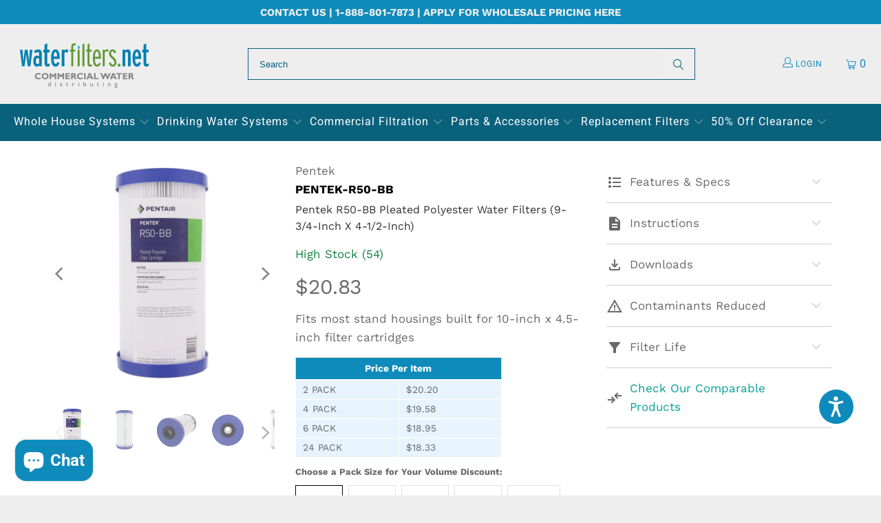

--- FILE ---
content_type: text/html; charset=utf-8
request_url: https://www.waterfilters.net/products/pentek-culligan-r50-bb-water-filters
body_size: 86486
content:
<!DOCTYPE html>
  <html class="no-js no-touch" lang="en">
    <head>
  <meta name="viewport" content="width=device-width, initial-scale=1">
  
<!-- Hyperspeed:356574 -->
<!-- hs-shared_id:7f8c3d75 -->


<style id='hs-critical-css'>@charset "UTF-8";@font-face{font-family:Work Sans;font-weight:400;font-style:normal;font-display:swap;src:url(//www.waterfilters.net/cdn/fonts/work_sans/worksans_n4.29e3afeb38a0ba35e784cf169a40e8beaf814daa.woff2?h1=MDk4NjY3LTIuYWNjb3VudC5teXNob3BpZnkuY29t&h2=d2F0ZXJmaWx0ZXJzLm5ldA&hmac=6082ba7f88f9426444d332a879f6a97b5bd432932812ca2d14d7a48ebcc28cb8) format("woff2"),url(//www.waterfilters.net/cdn/fonts/work_sans/worksans_n4.e7c533c4afbed28070f6ac45dbcfe6f37840c0a8.woff?h1=MDk4NjY3LTIuYWNjb3VudC5teXNob3BpZnkuY29t&h2=d2F0ZXJmaWx0ZXJzLm5ldA&hmac=0c5024e1404964f6336020b77595041b8693adb2a7dd560549012d9643683d6e) format("woff")}@font-face{font-family:Work Sans;font-weight:700;font-style:normal;font-display:swap;src:url(//www.waterfilters.net/cdn/fonts/work_sans/worksans_n7.35eac55373d3da50c529c81066eb2f2f0fbedb82.woff2?h1=MDk4NjY3LTIuYWNjb3VudC5teXNob3BpZnkuY29t&h2=d2F0ZXJmaWx0ZXJzLm5ldA&hmac=4275f047d54dc24e0001439ff1dcbea6e90bb7140cd983aa6c2cbb40a8299886) format("woff2"),url(//www.waterfilters.net/cdn/fonts/work_sans/worksans_n7.1b010d40a44f517d5363112c4aff386332758bc9.woff?h1=MDk4NjY3LTIuYWNjb3VudC5teXNob3BpZnkuY29t&h2=d2F0ZXJmaWx0ZXJzLm5ldA&hmac=3b528a8df806aaeedc0fa6475b49f478f5c051a20b67996711d0efc5421ca847) format("woff")}@font-face{font-family:Work Sans;font-weight:900;font-style:normal;font-display:swap;src:url(//www.waterfilters.net/cdn/fonts/work_sans/worksans_n9.ab6506808f497e756615d6ab9f5071dbabe19a1a.woff2?h1=MDk4NjY3LTIuYWNjb3VudC5teXNob3BpZnkuY29t&h2=d2F0ZXJmaWx0ZXJzLm5ldA&hmac=88927f2aff356518a84351bb00e42efdba3e2ee0bb9db3335ac44381c5ba48ca) format("woff2"),url(//www.waterfilters.net/cdn/fonts/work_sans/worksans_n9.76bd05fd4b9ba57e224ed48abd66adbba7bc3370.woff?h1=MDk4NjY3LTIuYWNjb3VudC5teXNob3BpZnkuY29t&h2=d2F0ZXJmaWx0ZXJzLm5ldA&hmac=74279328ec06459116d5994f9495dcbee8982d2e141950d508af6909c97715d9) format("woff")}@font-face{font-family:Roboto;font-weight:400;font-style:normal;font-display:swap;src:url(//www.waterfilters.net/cdn/fonts/roboto/roboto_n4.da808834c2315f31dd3910e2ae6b1a895d7f73f5.woff2?h1=MDk4NjY3LTIuYWNjb3VudC5teXNob3BpZnkuY29t&h2=d2F0ZXJmaWx0ZXJzLm5ldA&hmac=c3ac2da231e81851030c7c45918eea214f7801dc5b91125286880ed6d1128d7d) format("woff2"),url(//www.waterfilters.net/cdn/fonts/roboto/roboto_n4.a512c7b68cd7f12c72e1a5fd58e7f7315c552e93.woff?h1=MDk4NjY3LTIuYWNjb3VudC5teXNob3BpZnkuY29t&h2=d2F0ZXJmaWx0ZXJzLm5ldA&hmac=c66e0fc6faa52cb077ddff56d1feb96a2b8d0e40521fda6fb1ad85813d2bda4c) format("woff")}@font-face{font-family:Roboto;font-weight:700;font-style:normal;font-display:swap;src:url(//www.waterfilters.net/cdn/fonts/roboto/roboto_n7.51ede27d5b58491d9cf07ad184108da52fef80b4.woff2?h1=MDk4NjY3LTIuYWNjb3VudC5teXNob3BpZnkuY29t&h2=d2F0ZXJmaWx0ZXJzLm5ldA&hmac=cb39f4293da9ab1b01f61eed19fe8a53c053906ad3e73b4bad21eda8f3107b85) format("woff2"),url(//www.waterfilters.net/cdn/fonts/roboto/roboto_n7.1babbb6a27f91b14216bafa40bf222e08f6999f4.woff?h1=MDk4NjY3LTIuYWNjb3VudC5teXNob3BpZnkuY29t&h2=d2F0ZXJmaWx0ZXJzLm5ldA&hmac=8c57bc8ac03f157778749902598ca2e6803f01d236983295d46cce949510087e) format("woff")}@font-face{font-family:Roboto;font-weight:400;font-style:italic;font-display:swap;src:url(//www.waterfilters.net/cdn/fonts/roboto/roboto_i4.f98951b4b9b6e1096fc799cd05debd098bd422ac.woff2?h1=MDk4NjY3LTIuYWNjb3VudC5teXNob3BpZnkuY29t&h2=d2F0ZXJmaWx0ZXJzLm5ldA&hmac=628ff02f1555d910d77d1bd23b36cd03f2ae8ca868b89832ca2f1a9f40b99ff8) format("woff2"),url(//www.waterfilters.net/cdn/fonts/roboto/roboto_i4.688a26691d45bc4053b6ae24a196cabdeedbc25c.woff?h1=MDk4NjY3LTIuYWNjb3VudC5teXNob3BpZnkuY29t&h2=d2F0ZXJmaWx0ZXJzLm5ldA&hmac=a9bc070ef357a44e4cc124b3fbfd0840782aa8294f72df29bfff17a867c8c5c7) format("woff")}@font-face{font-family:Roboto;font-weight:700;font-style:italic;font-display:swap;src:url(//www.waterfilters.net/cdn/fonts/roboto/roboto_i7.9c922c35bb84952cfb17e8c1d42e440e75aa8ccf.woff2?h1=MDk4NjY3LTIuYWNjb3VudC5teXNob3BpZnkuY29t&h2=d2F0ZXJmaWx0ZXJzLm5ldA&hmac=9a5ad62020ebcfc5edad7266536e1c139c191e694c488833592d26ef0c5926b1) format("woff2"),url(//www.waterfilters.net/cdn/fonts/roboto/roboto_i7.c50b5683f5731edb8040ff2110a54947108434de.woff?h1=MDk4NjY3LTIuYWNjb3VudC5teXNob3BpZnkuY29t&h2=d2F0ZXJmaWx0ZXJzLm5ldA&hmac=adb41bc387c02d06947d18e3fc6ed47199a123097a99d547e9f32842ff4453a6) format("woff")}@font-face{font-family:Roboto;font-weight:100;font-style:normal;font-display:swap;src:url(//www.waterfilters.net/cdn/fonts/roboto/roboto_n1.c0eade3702dbcdaf6bcfe2c3bb8a2cfd92b00f0a.woff2?h1=MDk4NjY3LTIuYWNjb3VudC5teXNob3BpZnkuY29t&h2=d2F0ZXJmaWx0ZXJzLm5ldA&hmac=c8dc734af46e4f4253c09d22e6e88781d733b0094442e1371335ab599d3724e6) format("woff2"),url(//www.waterfilters.net/cdn/fonts/roboto/roboto_n1.ba6a9df663e398c6d3f0837aeb2fa362341c7a09.woff?h1=MDk4NjY3LTIuYWNjb3VudC5teXNob3BpZnkuY29t&h2=d2F0ZXJmaWx0ZXJzLm5ldA&hmac=bfdeb5796d0ede9bb406ae0c6be49c721aee91efc6a04c2971c0bbf9e83e63d6) format("woff")}@font-face{font-family:Roboto;font-weight:100;font-style:italic;font-display:swap;src:url(//www.waterfilters.net/cdn/fonts/roboto/roboto_i1.14768b9c4382559e9f188f7918f75430d72ee651.woff2?h1=MDk4NjY3LTIuYWNjb3VudC5teXNob3BpZnkuY29t&h2=d2F0ZXJmaWx0ZXJzLm5ldA&hmac=bcc6208d7680b3c2e3f47c76c24afd90cd29437b7d776c04e23794604d743345) format("woff2"),url(//www.waterfilters.net/cdn/fonts/roboto/roboto_i1.15073f8149268ef52c7756457a9c09b213557c20.woff?h1=MDk4NjY3LTIuYWNjb3VudC5teXNob3BpZnkuY29t&h2=d2F0ZXJmaWx0ZXJzLm5ldA&hmac=e69b6b38e0df7642db81e9ae9b58e224ee792ea2f204bd2c7807019963fd1a29) format("woff")}@font-face{font-family:turbo;src:url(//www.waterfilters.net/cdn/shop/t/2/assets/turbo.eot?v=8031775066987996871703008116);src:url(//www.waterfilters.net/cdn/shop/t/2/assets/turbo.eot?v=8031775066987996871703008116) format("embedded-opentype"),url(//www.waterfilters.net/cdn/shop/t/2/assets/turbo.woff?v=120982821278190993901703008114) format("woff"),url(//www.waterfilters.net/cdn/shop/t/2/assets/turbo.ttf?v=40378865674909127311703008115) format("truetype"),url(//www.waterfilters.net/cdn/shop/t/2/assets/turbo.svg?v=112470159262165616401703008114) format("svg");font-weight:400;font-style:normal;font-display:swap}@media only screen and (max-width:798px){.product_section .contact-form{max-width:100%}.slider-gallery .thumbnail .thumbnail-overlay{display:none}.toggle_content{display:none;padding:0 20px}.quick_shop{display:none!important}footer .footer-social-icons{display:none}#mobile_menu .sublink span{display:inline-block;perspective:1000}.promo-banner .promo-banner__content{font-size:10px;max-height:50px}.product_gallery{margin-bottom:30px}#header .top-bar a.mobile_logo{margin:auto;position:absolute;top:0;left:0;bottom:0;right:0;font-size:18px;line-height:34px;z-index:5;width:50%;height:auto;color:#fff;display:flex;align-items:center;justify-content:center}#header a.mobile_logo img{width:auto;max-width:150px;max-height:30px}.is-absolute{top:0!important}#header{display:block}.header{display:none}select{width:100%;margin-left:0}footer .social_icons{padding-left:0;text-align:center}}.global-button--product-grid-text-hover{--button-color-border:#ffffff;--button-color-background:transparent;--button-color-text:#ffffff;--button-color-border-hover:#ffffff;--button-color-background-hover:#ffffff;--button-color-text-hover:#333333}@media only screen and (max-width:480px){.top-bar{padding-top:0}.empty_cart,h4{font-size:110%;line-height:1.5em}}.slider-gallery .thumbnail .thumbnail-overlay{position:absolute;top:0;right:0;bottom:0;left:0;opacity:0;overflow:hidden}.slider-gallery .thumbnail .thumbnail-overlay>a{display:block;position:absolute;top:0;left:0;right:0;bottom:0}.slider-gallery .thumbnail .thumbnail-overlay{background-color:#000000b3}.hidden-product-link{line-height:0;font-size:0;color:transparent;display:block;position:absolute;top:0;left:0;right:0;bottom:0}.quick_shop{opacity:0;transform:translate3d(0,100%,0)}.thumbnail-overlay .info{top:50%;transform:translateY(-50.1%);padding:10px 0;position:absolute;text-align:center;width:100%;margin:0 auto}.thumbnail-overlay .quick_shop{margin-top:0}.footer-text .toggle_content{padding-top:15px}.footer a,.footer a:visited{color:#7f8c8d;font-size:14px}.footer ul li{margin-bottom:1em;line-height:1.1}@font-face{font-family:turbo;src:url(//www.waterfilters.net/cdn/shop/t/55/assets/turbo.eot?v=8031775066987996871747878839);src:url(//www.waterfilters.net/cdn/shop/t/55/assets/turbo.eot?v=8031775066987996871747878839) format("embedded-opentype"),url(//www.waterfilters.net/cdn/shop/t/55/assets/turbo.woff?v=174646748791095374331747878839) format("woff"),url(//www.waterfilters.net/cdn/shop/t/55/assets/turbo.ttf?v=174646748791095374331747878839) format("truetype"),url(//www.waterfilters.net/cdn/shop/t/55/assets/turbo.svg?v=112470159262165616401747878839) format("svg");font-weight:400;font-style:normal;font-display:swap}@media only screen and (max-width:1024px){.products-length-10 .thumbnail-overlay{display:none}}@media only screen and (max-width:798px){.product_section .contact-form{max-width:100%}.slider-gallery .thumbnail .thumbnail-overlay{display:none}#mobile_menu .sublink span{display:inline-block;perspective:1000}.toggle_content{display:none;padding:0 20px}#header .top-bar a.mobile_logo{margin:auto;position:absolute;top:0;left:0;bottom:0;right:0;font-size:18px;line-height:34px;z-index:5;width:50%;height:auto;color:#fff;display:flex;align-items:center;justify-content:center}#header a.mobile_logo img{width:auto;max-width:150px;max-height:30px}.is-absolute{top:0!important}#header{display:block}.header{display:none}select{width:100%;margin-left:0}.quick_shop{display:none!important}footer .footer-social-icons{display:none}}.footer a{color:#fff!important}.yotpo-widget-clear span{animation:none;animation-delay:0;animation-direction:normal;animation-duration:0;animation-fill-mode:none;animation-iteration-count:1;animation-name:none;animation-play-state:running;animation-timing-function:ease;backface-visibility:visible;background:0;background-attachment:scroll;background-clip:border-box;background-color:transparent;background-image:none;background-origin:padding-box;background-position:0 0;background-position-x:0;background-position-y:0;background-repeat:repeat;background-size:auto auto;border:0;border-style:none;border-width:medium;border-color:inherit;border-bottom:0;border-bottom-color:inherit;border-bottom-left-radius:0;border-bottom-right-radius:0;border-bottom-style:none;border-bottom-width:medium;border-collapse:separate;-o-border-image:none;border-image:none;border-left:0;border-left-color:inherit;border-left-style:none;border-left-width:medium;border-radius:0;border-right:0;border-right-color:inherit;border-right-style:none;border-right-width:medium;border-spacing:0;border-top:0;border-top-color:inherit;border-top-left-radius:0;border-top-right-radius:0;border-top-style:none;border-top-width:medium;bottom:auto;box-shadow:none;box-sizing:content-box;caption-side:top;clear:none;clip:auto;color:inherit;-moz-columns:auto;columns:auto;-moz-column-count:auto;column-count:auto;-moz-column-fill:balance;column-fill:balance;-moz-column-gap:normal;column-gap:normal;-moz-column-rule:medium none currentColor;column-rule:medium none currentColor;-moz-column-rule-color:currentColor;column-rule-color:currentColor;-moz-column-rule-style:none;column-rule-style:none;-moz-column-rule-width:none;column-rule-width:none;-moz-column-span:1;column-span:1;-moz-column-width:auto;column-width:auto;content:normal;counter-increment:none;counter-reset:none;display:inline;empty-cells:show;float:none;font-family:var(--secondary-font-family);font-size:medium;font-style:normal;font-variant:normal;font-weight:400;height:auto;hyphens:none;left:auto;letter-spacing:normal;line-height:normal;list-style:none;list-style-image:none;list-style-position:outside;list-style-type:disc;margin:0;margin-bottom:0;margin-left:0;margin-right:0;margin-top:0;max-height:none;max-width:none;min-height:0;min-width:0;opacity:1;orphans:0;outline:0;outline-color:invert;outline-style:none;outline-width:medium;overflow:visible;overflow-x:visible;overflow-y:visible;padding:0;padding-bottom:0;padding-left:0;padding-right:0;padding-top:0;page-break-after:auto;page-break-before:auto;page-break-inside:auto;perspective:none;perspective-origin:50% 50%;position:static;right:auto;-moz-tab-size:8;-o-tab-size:8;tab-size:8;table-layout:auto;text-align:inherit;-moz-text-align-last:auto;text-align-last:auto;text-decoration:none;text-decoration-color:inherit;text-decoration-line:none;text-decoration-style:solid;text-indent:0;text-shadow:none;text-transform:none;top:auto;transform:none;transform-style:flat;unicode-bidi:normal;vertical-align:baseline;visibility:visible;white-space:normal;word-break:normal;widows:0;width:auto;word-spacing:normal;z-index:auto}@media screen and (max-width:768px){.warranty-info.desktop{display:none}}input[type=search],input[type=text],select{display:block;width:100%;height:44px;min-height:44px;padding:0 10px;margin:0 0 15px;line-height:22px;border:1px solid #ccc;outline:0;background:#fff;color:#5f6a7d;font:13px HelveticaNeue-Light,Helvetica Neue Light,Helvetica Neue,Helvetica,Arial,sans-serif;-webkit-appearance:none;appearance:none;text-rendering:optimizeLegibility}.product_section .contact-form{max-width:400px}.sublink span{perspective:1000}@media only screen and (max-width:798px){.product_section .contact-form{max-width:100%}#mobile_menu .sublink span{display:inline-block;perspective:1000}#header .top-bar a.mobile_logo{margin:auto;position:absolute;top:0;left:0;bottom:0;right:0;font-size:18px;line-height:34px;z-index:5;width:50%;height:auto;color:#fff;display:flex;align-items:center;justify-content:center}#header a.mobile_logo img{width:auto;max-width:150px;max-height:30px}.is-absolute{top:0!important}#header{display:block}.header{display:none}select{width:100%;margin-left:0}.mobile_nav-fixed--true .section-wrapper{display:block;margin-top:40px}.mobile_nav-fixed--true.promo-banner--show .section-wrapper{display:block;margin-top:70px}.medium-down--one-whole{width:calc(100% - 20px)}}:root{--lb-prod-prev-border-radius:8px}:host{display:block}:root{--lb-spc-cta-bg:rgb(84 87 91);--lb-spc-cta-qty-bg:rgb(84 87 91 / 10%);--lb-spc-cta-btn-color:white;--lb-spc-border-radius:6px}@media only screen and (max-width:480px){input[type=search],input[type=text],select{font-size:16px}.empty_cart,h4{font-size:110%;line-height:1.5em}}h1{font-family:Work Sans,sans-serif;font-style:normal;text-transform:uppercase;line-height:1.5;color:#333;display:block;letter-spacing:0;text-rendering:optimizeLegibility;font-size:40px;margin:0 auto 15px;clear:both;font-weight:700;padding-top:4px}h4{font-family:Work Sans,sans-serif;font-weight:700;font-style:normal;text-transform:uppercase;line-height:1.5;color:#333;display:block;letter-spacing:0;text-rendering:optimizeLegibility;font-size:28px;margin:0 0 .5em;padding:7px 0}.empty_cart,.promo-banner{font-family:Work Sans,sans-serif;font-weight:700;font-style:normal;text-transform:uppercase;line-height:1.5;color:#333;display:block;letter-spacing:0;text-rendering:optimizeLegibility;font-size:40px}@media only screen and (max-width:798px){.menu a,.menu a span,.menu a:visited{font-size:12px}.mini_cart{right:0}.no-touchevents a.cart_content__continue-shopping.secondary_button{display:block;border-top:0;margin:0 auto 10px;padding-top:0;padding-bottom:10px;position:static;font-size:inherit;letter-spacing:inherit}.purchase-details__buttons{margin-top:20px;margin-left:12px;flex:1 0 calc(50% - 12px)}.purchase-details__buttons.purchase-details__spb--true{margin-left:0;margin-bottom:0}}label{display:block;font-weight:700;font-size:13px;text-align:left;margin-bottom:5px;text-transform:none}@media only screen and (min-width:799px){.mini_cart{padding-left:15px;padding-right:15px}.cart_content{max-width:420px}}@media only screen and (max-width:480px){.product-quantity-box.purchase-details__quantity{width:100%}.purchase-details__buttons{margin-top:12px;margin-left:0;flex:1 0 100%}.top-bar{padding-top:0}.empty_cart,h1,h4{font-size:110%;line-height:1.5em}h1{padding:0}}@media only screen and (max-width:798px){.product-quantity-box .product-minus,.product-quantity-box .product-plus{display:inline;display:initial;margin:0}.product_section .contact-form,.product_section .product_form{max-width:100%}.footer .footer-menu-wrap h6>span{display:inline-block;perspective:1000}#mobile_menu .sublink span,.footer-menu-wrap h6 span{display:inline-block;perspective:1000}.footer-menu-wrap .columns>ul{display:none;padding-left:20px}.promo-banner .promo-banner__content{font-size:10px;max-height:50px}.product_gallery{margin-bottom:30px}#header .top-bar a.mobile_logo{margin:auto;position:absolute;top:0;left:0;bottom:0;right:0;font-size:18px;line-height:34px;z-index:5;width:50%;height:auto;color:#fff;display:flex;align-items:center;justify-content:center}#header a.mobile_logo img{width:auto;max-width:150px;max-height:30px}.is-absolute{top:0!important}#header{display:block}.header{display:none}select{width:100%;margin-left:0}table tr td,table tr th{padding:2px}footer .footer-social-icons--mobile.columns{display:block}footer .footer-social-icons--mobile.columns>ul{display:block;padding-left:0}footer .social_icons{padding-left:0;text-align:center}.mobile_nav-fixed--true .section-wrapper{display:block;margin-top:40px}}:root{--lb-conatiner-width:100%;--lb-border:none;--lb-cell-padding:8px 10px;--lb-container-textAlignment:left;--lb-table-cell-width:50%}:root{--lb-spc-border-radius:6px}.yotpo-widget-clear{animation:none;animation-delay:0;animation-direction:normal;animation-duration:0;animation-fill-mode:none;animation-iteration-count:1;animation-name:none;animation-play-state:running;animation-timing-function:ease;backface-visibility:visible;background:0;background-attachment:scroll;background-clip:border-box;background-color:transparent;background-image:none;background-origin:padding-box;background-position:0 0;background-position-x:0;background-position-y:0;background-repeat:repeat;background-size:auto auto;border:0;border-style:none;border-width:medium;border-color:inherit;border-bottom:0;border-bottom-color:inherit;border-bottom-left-radius:0;border-bottom-right-radius:0;border-bottom-style:none;border-bottom-width:medium;border-collapse:separate;-o-border-image:none;border-image:none;border-left:0;border-left-color:inherit;border-left-style:none;border-left-width:medium;border-radius:0;border-right:0;border-right-color:inherit;border-right-style:none;border-right-width:medium;border-spacing:0;border-top:0;border-top-color:inherit;border-top-left-radius:0;border-top-right-radius:0;border-top-style:none;border-top-width:medium;bottom:auto;box-shadow:none;box-sizing:content-box;caption-side:top;clear:none;clip:auto;color:inherit;-moz-columns:auto;columns:auto;-moz-column-count:auto;column-count:auto;-moz-column-fill:balance;column-fill:balance;-moz-column-gap:normal;column-gap:normal;-moz-column-rule:medium none currentColor;column-rule:medium none currentColor;-moz-column-rule-color:currentColor;column-rule-color:currentColor;-moz-column-rule-style:none;column-rule-style:none;-moz-column-rule-width:none;column-rule-width:none;-moz-column-span:1;column-span:1;-moz-column-width:auto;column-width:auto;content:normal;counter-increment:none;counter-reset:none;display:inline;empty-cells:show;float:none;font-family:var(--secondary-font-family);font-size:medium;font-style:normal;font-variant:normal;font-weight:400;height:auto;hyphens:none;left:auto;letter-spacing:normal;line-height:normal;list-style:none;list-style-image:none;list-style-position:outside;list-style-type:disc;margin:0;margin-bottom:0;margin-left:0;margin-right:0;margin-top:0;max-height:none;max-width:none;min-height:0;min-width:0;opacity:1;orphans:0;outline:0;outline-color:invert;outline-style:none;outline-width:medium;overflow:visible;overflow-x:visible;overflow-y:visible;padding:0;padding-bottom:0;padding-left:0;padding-right:0;padding-top:0;page-break-after:auto;page-break-before:auto;page-break-inside:auto;perspective:none;perspective-origin:50% 50%;position:static;right:auto;-moz-tab-size:8;-o-tab-size:8;tab-size:8;table-layout:auto;text-align:inherit;-moz-text-align-last:auto;text-align-last:auto;text-decoration:none;text-decoration-color:inherit;text-decoration-line:none;text-decoration-style:solid;text-indent:0;text-shadow:none;text-transform:none;top:auto;transform:none;transform-style:flat;unicode-bidi:normal;vertical-align:baseline;visibility:visible;white-space:normal;word-break:normal;widows:0;width:auto;word-spacing:normal;z-index:auto}:root{--kl-reviews-color-light-gray:#e9e9eb}:root{--swiper-pagination-bottom:0}:root{--atlas-background-main:#faf9f8;--atlas-background-content:#ffffff;--atlas-background-success:#518b22;--atlas-background-error:#be2119;--atlas-text-primary:#1d1e20;--atlas-text-secondary:#4b4d4e;--atlas-text-negative:#be2119;--atlas-text-placeholder:#747576;--atlas-text-primary-inverse:#ffffff;--atlas-primary-color:#3f5260;--atlas-button-primary:#3f5260;--atlas-button-disabled-color:grey;--atlas-button-text-disabled-color:lightgrey;--atlas-border-light:rgba(0, 0, 0, 0.05);--atlas-border-focus:#41a1e6;--atlas-border-dark:rgba(0, 0, 0, 0.5);--atlas-input-error:#cc3c28;--atlas-empty-background:rgba(0, 0, 0, 0.05);--atlas-white:#ffffff;--atlas-overlay-light:rgba(0, 0, 0, 0.05);--atlas-overlay-medium:rgba(0, 0, 0, 0.15);--atlas-overlay-medium-heavy:rgba(0, 0, 0, 0.2);--atlas-overlay-heavy:rgba(0, 0, 0, 0.5);--atlas-focus-outline-color:rgba(65, 161, 230, 0.2);--atlas-text-selection:rgba(150, 180, 255, 0.5);--atlas-font-family:system-ui,-apple-system,BlinkMacSystemFont,"Segoe UI","Roboto","Oxygen","Ubuntu","Cantarell","Fira Sans","Droid Sans","Helvetica Neue",Arial,sans-serif;--atlas-font-family-mono:ui-monospace,Menlo,Monaco,"Cascadia Mono","Roboto Mono","Oxygen Mono","Ubuntu Monospace","Cantarell","Source Code Pro","Fira Mono","Droid Sans Mono",Verdana,monospace;--atlas-font-size-tiny:12px;--atlas-margin-tiny:4px;--atlas-line-height-tiny:16px;--atlas-font-size-small:14px;--atlas-line-height-small:20px;--atlas-margin-small:8px;--atlas-font-size-normal:16px;--atlas-line-height-normal:24px;--atlas-margin-normal:8px;--atlas-font-size-large:18px;--atlas-line-height-large:28px;--atlas-margin-large:10px;--atlas-font-weight-normal:400;--atlas-font-weight-bold:510;--atlas-heading-font-family:system-ui,-apple-system,BlinkMacSystemFont,"Segoe UI","Roboto","Oxygen","Ubuntu","Cantarell","Fira Sans","Droid Sans","Helvetica Neue",Arial,sans-serif;--atlas-heading-text-primary:#1d1e20;--atlas-heading-text-secondary:#4b4d4e;--atlas-heading-text-negative:#be2119;--atlas-font-size-display:40px;--atlas-line-height-display:52px;--atlas-margin-display:24px;--atlas-font-size-h1:32px;--atlas-line-height-h1:40px;--atlas-margin-h1:20px;--atlas-font-size-h2:24px;--atlas-line-height-h2:32px;--atlas-margin-h2:16px;--atlas-font-size-h3:20px;--atlas-line-height-h3:28px;--atlas-margin-h3:12px;--atlas-font-weight-heading:500;--atlas-font-weight-heading-bold:600;--atlas-button-border-radius:8px;--atlas-button-border-radius-small:8px;--atlas-button-border-radius-normal:8px;--atlas-button-padding-normal:7px 12px;--atlas-button-padding-small:5px 12px;--atlas-button-font-weight:500;--atlas-button-icon-size-tiny:12px;--atlas-button-icon-size-small:32px;--atlas-button-icon-size-normal:40px;--atlas-input-border-radius-normal:8px;--atlas-input-border-radius-small:8px;--atlas-input-padding:7px 12px;--atlas-input-background-disabled:#d3d3d3;--atlas-chat-input-padding:16px 48px 16px 12px;--atlas-chat-bubble-text-primary:#322e2f;--atlas-chat-bubble-background:#f2f2f2;--atlas-chat-bubble-display-name:#797979;--atlas-select-panel-shadow:0px 8px 16px 0px rgba(55, 63, 71, 0.2);--atlas-drawer-border-radius:24px;--atlas-toast-border-radius:12px;--atlas-message-border-radius:12px;--atlas-card-border-radius-small:12px;--atlas-card-border-radius-normal:24px;--atlas-card-shadow:0px 2px 8px 0px rgba(55, 63, 71, 0.08),0px 1px 2px 0px rgba(55, 63, 71, 0.12);--atlas-tabs-border-radius:12px;--atlas-loading-spinner-overlay-color:rgba(0, 0, 0, 0.5);--atlas-loading-spinner-size-small:16px;--atlas-loading-spinner-size-medium:20px;--atlas-loading-spinner-size-large:24px;--atlas-loading-spinner-size-jumbo:32px;--atlas-loading-skeleton-color:rgba(0, 0, 0, 0.05);--atlas-loading-skeleton-highlight-color:rgba(0, 0, 0, 0.02);--atlas-thumbnail-border-radius:12px;--atlas-loyalty-border-radius:4px;--atlas-space-tiny:4px;--atlas-space-mini:8px;--atlas-space-small:12px;--atlas-space-medium:16px;--atlas-space-large:20px;--atlas-space-jumbo:24px;--atlas-space-huge:32px;--atlas-space-enormous:40px;--atlas-icon-size-mini:16px;--atlas-icon-size-small:20px;--atlas-icon-size-medium:24px;--atlas-icon-size-large:32px;--atlas-icon-size-jumbo:40px}body>*{visibility:hidden}header:first-of-type,nav:first-of-type{visibility:visible}.is-flex{display:flex}.is-flex-wrap{flex-wrap:wrap}.is-flex-row{flex-direction:row}.is-visible{display:block!important}.shopify-section{width:100%}@media only screen and (max-width:480px){.shopify-section{width:100%!important;padding-left:0!important;padding-right:0!important}}.section{max-width:1200px;width:95%;margin-left:auto;margin-right:auto}.section-wrapper{display:flex;flex-wrap:wrap;justify-content:center;width:100%}.container{position:relative;margin:0 auto;display:flex;flex-wrap:wrap}.container .columns{margin-left:10px;margin-right:10px}.product-container{width:100%}.sixteen{width:calc(100% - 20px)}.three-tenths{width:calc(30% - 20px)}.four-tenths{width:calc(40% - 20px)}@media only screen and (max-width:798px){.mobile_nav-fixed--true.promo-banner--show .section-wrapper{display:block;margin-top:70px}.medium-down--one-whole{width:calc(100% - 20px)}}details,header,nav,section,summary{display:block}html{font-family:sans-serif;-webkit-text-size-adjust:100%;-ms-text-size-adjust:100%}h1{font-size:2em}img{border:0}svg:not(:root){overflow:hidden}button,input,select{font-family:inherit;font-size:100%;margin:0}button,input{line-height:normal}button{-webkit-appearance:button}input[type=radio]{box-sizing:border-box;padding:0}input[type=search]{-webkit-appearance:textfield;box-sizing:content-box}input[type=search]::-webkit-search-cancel-button,input[type=search]::-webkit-search-decoration{-webkit-appearance:none}table{border-collapse:collapse;border-spacing:0}body{margin:0}button::-moz-focus-inner,input::-moz-focus-inner{border:0;padding:0}.clearfix:after{visibility:hidden;display:block;font-size:0;content:"";clear:both;height:0}*{box-sizing:border-box}body{font-family:Work Sans,sans-serif;font-weight:400;font-style:normal;font-size:17px;text-transform:none;color:#696969;line-height:1.6em;overflow:auto;background-color:#eee}details summary::-webkit-details-marker{display:none}.transition--blur-up{-webkit-backface-visibility:hidden;backface-visibility:hidden;filter:blur(5px);transform:translateZ(0)}img[data-sizes="100vw"],img[data-sizes=auto]{display:block;width:100%;margin-left:auto;margin-right:auto}.image__container{display:block;margin-left:auto;margin-right:auto}.image-element__wrap{overflow:hidden;margin-left:auto;margin-right:auto;max-width:100%}.image-element__wrap img{height:auto}.header__logo,.logo{font-family:Work Sans,sans-serif;font-weight:400;font-style:normal;font-size:20px;text-transform:uppercase;line-height:1.2em}h1{font-family:Work Sans,sans-serif;font-style:normal;text-transform:uppercase;line-height:1.5;color:#333;display:block;letter-spacing:0;text-rendering:optimizeLegibility;font-size:30px;margin:0 auto 15px;clear:both;font-weight:700;padding-top:4px}h4{font-family:Work Sans,sans-serif;font-weight:700;font-style:normal;text-transform:uppercase;line-height:1.5;color:#333;display:block;letter-spacing:0;text-rendering:optimizeLegibility;font-size:21px;margin:0 0 .5em;padding:7px 0}.empty_cart,.promo-banner{font-family:Work Sans,sans-serif;font-weight:700;font-style:normal;text-transform:uppercase;line-height:1.5;color:#333;display:block;letter-spacing:0;text-rendering:optimizeLegibility;font-size:30px}p{margin:0 0 15px;font-style:normal;line-height:1.6em}.feature-divider{width:100%;margin-bottom:20px;display:block;border:0;border-color:#aaa;border-bottom-width:0;border-bottom-style:solid}@media only screen and (max-width:798px){.feature-divider{margin-bottom:10px}}a,a span,a:visited{color:#03a196;text-decoration:none;position:relative}a,button,input,label,select,summary{touch-action:manipulation}ol,ul{margin-bottom:20px}ul ul{margin:4px 0 5px 30px}ul ul li{margin-bottom:6px}ol li,ul li{margin-bottom:12px}ul{list-style:disc}ol{list-style:decimal}.header{position:relative;z-index:1000;width:100%;top:0}#header.mobile_nav-fixed--true{position:fixed;z-index:998;width:100%;top:0;left:0}#header{display:none}#header .top-bar{text-align:center;display:flex;align-items:center}#header .top-bar>a,#header .top-bar>a:visited{display:block;font-size:25px}#header .top-bar a span{color:#0e8bbb;display:inline-block;padding-left:4px;position:relative}#header .top-bar a.icon-cart:before{font-size:18px!important}#header .mobile_nav.dropdown_link{width:25%}.mobile_nav{display:flex;align-items:center}.mobile_nav div{flex-shrink:0;width:30px;height:40px;position:relative;float:left;margin:0 8px 0 5px;transform:rotate(0)}.mobile_nav div span{display:block!important;position:absolute!important;height:1px!important;width:100%;background:#0e8bbb;border-radius:9px;opacity:1;left:0;padding:0!important;transform:rotate(0)}.mobile_nav div span:first-child{top:10px}.mobile_nav div span:nth-child(2),.mobile_nav div span:nth-child(3){top:20px}.mobile_nav div span:nth-child(4){top:30px}#mobile_menu{margin:10px 20px}#mobile_menu .sublink ul{display:none;margin-left:0;padding-left:10px}#mobile_menu li{display:block;padding-right:0;padding-left:0}#mobile_menu li a span.icon-down-arrow{padding:0 15px!important;color:inherit}.mobile-menu-item-title{display:inline-block}.cart-container{float:right}p.cart-message a{display:inline-block}.top-bar{display:flex;justify-content:space-between;background-color:#0e8bbb}.top-bar a{display:flex;align-items:center}.top-bar .top-bar--right{display:flex;align-items:center;margin-left:auto;height:40px}.top-bar .top-bar--right .icon-search{height:100%;z-index:10;position:relative;padding-right:10px;padding-left:10px;color:#0e8bbb}.top-bar .top-bar--right .icon-search:before{margin-left:0;font-size:18px}.top-bar .top-bar--right .icon-search:visited{color:#0e8bbb}.top-bar .top-bar--right .cart-container{display:inline-block}.dropdown,.main-nav{clear:both;animation:.2s linear fadeIn}.dropdown,.main-nav{background:#0e8bbb}.nav--combined{width:100%;display:flex}.combined-menu-container{width:100%;display:flex;column-gap:13px}.main-nav{display:flex;flex-wrap:wrap;align-items:center;justify-content:space-between;padding:10px 20px}.menu{flex:1 1 auto;display:block;border:none;padding:0;margin:0}.menu li{margin:0;border:0;display:inline-block}.top-bar__menu{display:flex;flex-wrap:wrap;align-items:center;margin:0;padding:0;list-style:none}.top-bar__menu li{margin:0;padding:0}.top-bar__menu .icon-user{padding:0}.header__logo{width:auto;line-height:1;margin-left:20px;margin-right:20px}.header__logo a{display:inline-block}.header__logo img{width:100%;display:inline-block;color:#fff}.cart-container .mini_cart{display:flex;justify-content:center;font-family:Roboto,sans-serif;font-weight:400;font-style:normal;font-size:12px;color:#0e8bbb;letter-spacing:1px;width:70px;max-width:70px;white-space:nowrap}.cart-container .mini_cart .cart_count{color:inherit}@media only screen and (max-width:480px){.cart-container .mini_cart{width:50px;max-width:50px}}.search-container{width:100%;max-width:200px;padding-left:20px}.search-container input{z-index:29}.menu a,.menu a span,.menu a:visited{font-family:Roboto,sans-serif;font-weight:400;font-style:normal;font-size:16px;text-transform:uppercase;color:#fff;padding-top:12px;padding-bottom:12px;position:relative;display:block;letter-spacing:1px;text-rendering:optimizeLegibility}.menu a span,.mini_cart span{padding-left:5px;padding-right:5px}.menu li{vertical-align:top;padding-right:10px}.top-bar li{padding-left:10px;padding-right:10px}.top-bar .mobile-menu-title,.top-bar .top-bar__menu a{padding:0;font-family:Roboto,sans-serif;font-weight:400;font-style:normal;font-size:12px;letter-spacing:1px;text-rendering:optimizeLegibility;color:#0e8bbb;text-transform:uppercase}.top-bar .mobile-menu-title:visited,.top-bar .top-bar__menu a:visited{color:#0e8bbb}.mini_cart{float:right;text-align:center;background-color:#eee;padding-left:5px;padding-right:5px;margin-left:5px;z-index:2001}.top-bar a.mini_cart span{padding-top:0;padding-bottom:0;line-height:40px}.cart_content__continue-shopping,.no-touchevents a.cart_content__continue-shopping.secondary_button{display:none}@media only screen and (max-width:798px){.menu a,.menu a span,.menu a:visited{font-size:12px}.mini_cart{right:0}.no-touchevents a.cart_content__continue-shopping.secondary_button{display:block;border-top:0;margin:0 auto 10px;padding-top:0;padding-bottom:10px;position:static;font-size:inherit;letter-spacing:inherit}}.mini_cart span{display:inline-block}.cart-container .cart_content{display:none}.product-quantity-box #stock-warning{color:red;font-size:14px;margin:0;clear:both}.cart_content{top:40px;right:0;position:absolute;z-index:2000;background-color:#fff;font-family:Work Sans,sans-serif;font-weight:400;font-style:normal;text-transform:none;color:#696969;border:1px solid #ccc;border-top:0;border-right:0;width:100%;max-width:320px}@media only screen and (min-width:799px){.mini_cart{padding-left:15px;padding-right:15px}.cart_content{max-width:420px}}div.cart_content form{margin:15px 0 0;padding:0}.cart_discounts{display:flex;align-items:flex-start;line-height:1}.cart_content .cart_subtotal{text-align:left;font-weight:700}.cart_content a,.cart_content a:visited{color:#696969!important}.cart_content ul{list-style:none;margin:0;padding:15px 20px}.cart_content ul li{padding-left:0;padding-right:0}.cart_content ul li{list-style:none;clear:both}.mini_cart,.top-bar [class*=" icon-"]:before,.top-bar [class^=icon-]:before{font-size:15px;margin-right:0}.dropdown{position:absolute;width:100%;z-index:1000}.dropdown_content{display:table;width:100%;margin:0 auto}.mega-menu__richtext{padding:0 5px}.dropdown_content a{font-size:14px;letter-spacing:1px}.dropdown_column{display:table-cell;padding:15px 20px 30px;width:16.666%;vertical-align:top}.dropdown_column ul{margin:0;padding:0}.dropdown_column ul.dropdown_title{border-bottom:1px solid #fff;padding-bottom:10px}.mega-menu .dropdown_column{width:100%;padding:15px 20px 30px}.mega-menu{display:grid;grid-auto-flow:column;grid-auto-columns:1fr}.dropdown_column li{display:block}.dropdown_column li a{padding-bottom:0;text-transform:none}::-webkit-input-placeholder{color:#888}:-moz-placeholder{color:#888}::-moz-placeholder{color:#888}:-ms-input-placeholder{color:#888}.column img,.columns img,.logo img,.section img,.thumbnail img{max-width:100%;height:auto}.zoom-container{display:block}.global-button{display:inline-flex;align-items:center;justify-content:center;border:1px solid;padding:13px 20px;text-align:center;line-height:1.2;font-family:Roboto,sans-serif;font-weight:400;font-style:normal;font-size:12px;text-transform:uppercase;letter-spacing:1px;word-break:break-word;border-color:var(--button-color-border,#151515);background:var(--button-color-background,#151515);color:var(--button-color-text,#fff)}.global-button{border-radius:0}.global-button:visited{color:var(--button-color-text,#fff)}.global-button--primary{--button-color-border:#151515;--button-color-background:#151515;--button-color-text:#ffffff;--button-color-border-hover:#03a196;--button-color-background-hover:#03a196;--button-color-text-hover:#ffffff}.add_to_cart{width:100%;margin-bottom:0}button.add_to_cart{position:relative}button.add_to_cart .text{display:block;width:100%;animation-duration:.5s}button .checkmark{position:absolute;top:0;left:0;bottom:0;right:0;margin:auto}button .checkmark path{stroke-dasharray:19.79 19.79;stroke-dashoffset:19.79;stroke:#fff;opacity:0}@media all and (-ms-high-contrast:none),(-ms-high-contrast:active){button .checkmark path{stroke-dashoffset:0;opacity:0}}.shopify-product-form{margin-bottom:0}.purchase-details{display:flex;align-items:center;flex-wrap:wrap}.smart-payment-button--false .purchase-details{align-items:flex-end;padding-bottom:40px}.smart-payment-button--false{margin-bottom:20px}.product-quantity-box.purchase-details__quantity{margin-right:5px;width:calc(50% - 12px)}.product-quantity-box.purchase-details__quantity input.quantity{padding-top:11px;padding-bottom:11px;line-height:1.4;min-height:44px;margin-bottom:0;width:calc(100% - 88px)}.purchase-details__buttons{display:flex;flex:1 0 calc(50% - 12px);flex-wrap:wrap;margin-left:6px}@media only screen and (max-width:798px){.purchase-details__buttons{margin-top:20px;margin-left:12px;flex:1 0 calc(50% - 12px)}.purchase-details__buttons.purchase-details__spb--true{margin-left:0;margin-bottom:0}}@media only screen and (max-width:480px){.product-quantity-box.purchase-details__quantity{width:100%}.purchase-details__buttons{margin-top:12px;margin-left:0;flex:1 0 100%}}.purchase-details__buttons.purchase-details__spb--true{flex:1 0 100%;margin-top:10px;margin-left:0}.purchase-details__buttons.purchase-details__spb--true .add_to_cart{flex:1 0 50%;max-width:50%}@media only screen and (max-width:798px){.purchase-details__buttons.purchase-details__spb--true .add_to_cart{flex:1 0 100%;margin-right:0;margin-top:0;margin-bottom:10px;max-width:100%}}.collapsible-tab{border-bottom:1px solid #ccc}.collapsible-tab__heading{display:flex;align-items:center;justify-content:space-between;padding:1rem 1rem 1rem 0}.collapsible-tab__heading:after{content:"\e909";font-family:turbo;font-size:.75rem}.collapsible-tab__heading::-webkit-details-marker{display:none}.collapsible-tab__text{margin-bottom:1rem;word-break:break-word}button{border:none;-webkit-appearance:none;appearance:none}form{margin-bottom:20px}input[type=number],input[type=search],input[type=text],select{display:block;width:100%;height:44px;min-height:44px;padding:0 10px;margin:0 0 15px;line-height:22px;border:1px solid #ccc;outline:0;background:#fff;color:#5f6a7d;font:13px HelveticaNeue-Light,Helvetica Neue Light,Helvetica Neue,Helvetica,Arial,sans-serif;-webkit-appearance:none;appearance:none;text-rendering:optimizeLegibility}@media only screen and (max-width:480px){input[type=number],input[type=search],input[type=text],select{font-size:16px}}input[type=number]::-webkit-inner-spin-button,input[type=number]::-webkit-outer-spin-button{margin:0;-webkit-appearance:none;appearance:none}input[type=text]::-ms-clear{display:none;width:0;height:0}input[type=text]::-ms-reveal{display:none;width:0;height:0}input[type=search]::-webkit-search-cancel-button,input[type=search]::-webkit-search-decoration,input[type=search]::-webkit-search-results-button,input[type=search]::-webkit-search-results-decoration{display:none}input[type=number]{-moz-appearance:textfield!important}select::-ms-expand{display:none}select{background:#fff;background-size:18px 12px;border:1px solid #d9dbdc;-webkit-appearance:none;appearance:none;text-indent:.01px;text-overflow:""}select{padding:8px 14px;border-radius:0}.option_title,label{display:block;font-weight:700;font-size:13px;text-align:left;margin-bottom:5px;text-transform:none}label span{font-weight:700;font-size:13px;color:#444}.contact-form label{margin-bottom:12px}input.quantity{width:48px;display:inline;margin-bottom:0;padding:8px 5px}ul.cart_items{padding-top:0;padding-bottom:0}.empty_cart{text-align:center;font-size:18px;padding:40px 0 25px;color:inherit}.product-main{width:100%}.product_section .description{margin-bottom:15px}.modal_price{padding-bottom:8px;display:block}.product-quantity-box .product-minus,.product-quantity-box .product-plus,.product-quantity-box .quantity{border:1px solid #e2e2e2;color:#000}.product-quantity-box label{margin-bottom:.5em}.product-quantity-box{margin-right:0}.product-quantity-box label{text-align:left}.product-quantity-box .quantity{text-align:center;padding:6px 15px;width:38%;height:44px;border-radius:0;-webkit-appearance:none;appearance:none;float:left}@media only screen and (max-width:798px){.product-quantity-box .quantity{width:calc(100% - 88px)}}.product-quantity-box .product-minus,.product-quantity-box .product-plus{background:#f2f2f2;font-weight:300;position:relative;height:44px;display:block;width:44px;text-align:center;float:left}.product-quantity-box .product-plus{border-left:0;font-size:16px;line-height:44px}.product-quantity-box .product-minus{border-right:0;line-height:44px;font-size:18px}.product_section .contact-form,.product_section .product_form{max-width:400px}@media only screen and (max-width:798px){.product-quantity-box .product-minus,.product-quantity-box .product-plus{display:inline;display:initial;margin:0}.product_section .contact-form,.product_section .product_form{max-width:100%}}table:not(#customer-orders):not(#order-details) th{background-color:#f9f9f9}table:not(#customer-orders):not(#order-details) td,table:not(#customer-orders):not(#order-details) th{padding:10px;border-right:1px solid #dcdcdc}table:not(#customer-orders):not(#order-details) td:first-child,table:not(#customer-orders):not(#order-details) th:first-child{border-left:1px solid #dcdcdc}table:not(#customer-orders):not(#order-details) tr{border-bottom:1px solid #dcdcdc}table:not(#customer-orders):not(#order-details) tr:first-child{border-top:1px solid #dcdcdc}.hidden{display:none}.right{float:right;position:relative}.align_left{text-align:left}.visually-hidden{position:absolute!important;overflow:hidden;clip:rect(0 0 0 0);height:1px;width:1px;margin:-1px;padding:0;border:0}.icon-star-background{transform:scaleX(var(--rating-scale,0))}.icon-star-reference{position:absolute;left:-9999px;width:0;height:0}.search-form-container{display:flex}.mobile-search .search-form-container{justify-content:center;gap:6px}.search-form__input-wrapper{position:relative}.mobile-search{position:fixed;top:0;left:0;display:none;opacity:0;z-index:9999;width:100%;padding:1rem;background-color:#eee}.mobile-search-close{background:0 0;line-height:0;padding:10px;font-size:18px;margin-right:-10px;color:#696969}.site-overlay{position:fixed;top:0;left:0;width:100vw;height:100vh;display:none;opacity:0;background-color:#000c;z-index:999}div.content{padding:30px 0 15px}.rte{word-break:break-word}.primary_logo{display:block}.sku{margin:0}.mobile-menu-container{position:absolute;left:0;top:100%;width:100%;text-align:left;opacity:0}.top-bar__login-link{display:flex;gap:5px;font-family:Roboto,sans-serif;font-weight:400;font-style:normal;font-size:12px;color:#0e8bbb;letter-spacing:1px;text-rendering:optimizeLegibility;text-decoration:none;text-transform:uppercase}.top-bar__login-link:visited{color:#0e8bbb}.slider-gallery .thumbnail img{vertical-align:bottom;width:100%;object-fit:contain;object-position:top center}.sale{color:#d54d4d}a.secondary_button{display:block;padding:15px 0;text-align:center;border-top:1px solid #ccc;border-bottom:1px solid #ccc;margin:10px 0;font-family:Roboto,sans-serif;font-weight:400;font-style:normal;font-size:16px;text-transform:uppercase;letter-spacing:1px;color:#03a196;-webkit-appearance:none;appearance:none}a.secondary_button:visited{color:#03857c}.cart_savings{text-align:left}.arrow{position:relative;top:-1px;left:2px;opacity:.6}.modal_price{font-size:20px;margin-bottom:10px}.payment-terms-container{margin:0;width:100%}:root{--color-body-text:#696969;--color-body:#eeeeee;--color-bg:#eeeeee}.product_section .modal_price{display:flex;flex-wrap:wrap}.meta{font-size:13px}p.meta{margin-bottom:10px}.product_section .product_form{opacity:0}.product_section .product_form.is-visible{opacity:1}.selector-wrapper{display:none}.swatch_options{margin-bottom:1rem}.swatch .option_title{width:100%;margin:.5em 0}.swatch input{display:none}.swatch label{margin:0;padding:10px;font-size:13px;text-transform:uppercase;text-align:center}.swatch-element{border:1px solid #e2e2e2}.swatch_options input:checked+.swatch-element{border-color:#000;box-shadow:0 0 0 2px #fff}.swatch .swatch-element{position:relative;margin:0 8px 8px 0;transform:translateZ(0);min-width:40px}.swatch .swatch-element .crossed-out{display:none}.crossed-out{background-image:linear-gradient(to bottom left,transparent 50%,#999 50%,#999 calc(50% + 1px),transparent 50%),linear-gradient(to bottom right,transparent 50%,#999 50%,#999 calc(50% + 1px),transparent 50%);position:absolute;left:0;right:0;top:0;bottom:0;margin:auto}.footer .footer-menu-wrap h6>span{display:none}.footer ul{list-style:none;margin:0;padding:15px 0 0}.sublink span,h6 span{perspective:1000}@media only screen and (max-width:798px){.footer .footer-menu-wrap h6>span{display:inline-block;perspective:1000}#mobile_menu .sublink span,.footer-menu-wrap h6 span{display:inline-block;perspective:1000}.footer-menu-wrap .columns>ul{display:none;padding-left:20px}.promo-banner .promo-banner__content{font-size:10px;max-height:50px}}@media only screen and (min-width:799px){.footer-menu-wrap .columns>ul{display:block!important}}#header .promo-banner a,.header .promo-banner a{color:#eee}.promo-banner{background-color:#0e8bbb;text-align:center;color:#eee;font-size:12px;position:relative;width:100%;height:0;line-height:0;z-index:5000;top:0;overflow:hidden}.promo-banner .promo-banner__content{margin:0 auto;padding:0 1.5rem}.promo-banner p{margin-bottom:0;display:inline;line-height:1}.promo-banner .promo-banner__close{position:absolute;top:0;right:0;display:block;overflow:visible;width:35px;height:35px;margin:0;padding:0;text-decoration:none;color:#eee;border:0;outline:0;background:0 0;z-index:1000}.promo-banner .promo-banner__close:before{font-family:Arial,Helvetica CY,Nimbus Sans L,sans-serif!important;font-size:20px;line-height:30px;position:absolute;top:0;left:0;display:block;width:35px;content:"\d7";text-align:center}.promo-banner--show .promo-banner{height:auto;min-height:30px;line-height:1.1;display:flex;align-items:center}.top-bar{padding-top:0;position:relative}.flickity-enabled{position:relative}.flickity-prev-next-button{position:absolute;top:50%;width:44px;height:44px;border:none;border-radius:50%;background:#fff;background:#ffffffbf;transform:translateY(-50%)}.flickity-prev-next-button.previous{left:10px}.flickity-prev-next-button.next{right:10px}.flickity-prev-next-button:disabled{opacity:.3}.flickity-prev-next-button svg{position:absolute;left:20%;top:20%;width:60%;height:60%}.flickity-prev-next-button .arrow{fill:#333}.flickity-enabled{position:relative;overflow:hidden}.flickity-viewport{overflow:hidden;position:relative;height:100%}.flickity-slider{position:absolute;width:100%;height:100%}.flickity-prev-next-button{opacity:.5;position:absolute;top:0;bottom:0;width:32px;border:none;background:#ffffffbf;border-radius:0;height:auto;max-width:11%;transform:none}.flickity-prev-next-button.previous{left:-1px}.flickity-prev-next-button.next{right:-1px}.flickity-prev-next-button:disabled{opacity:.1}.flickity-prev-next-button svg{top:50%;transform:translateY(-50.1%);padding:10px 0;position:absolute;left:20%;width:60%;height:60%}.flickity-prev-next-button .arrow{fill:#151515}.gallery-arrows--true .product_gallery .flickity-prev-next-button{display:block}.product_gallery{margin-bottom:30px;position:relative;opacity:0}.product_gallery .gallery-cell{width:100%;display:block;margin-right:10px;position:relative}.product_gallery.flickity-enabled{opacity:1}.product_gallery img{background-color:#eee}.product_gallery_nav{text-align:center;margin-bottom:30px}.product_gallery_nav .gallery-cell{width:20%;margin:0 10px 10px 0;opacity:.7;display:inline-block;position:relative}.product_gallery_nav .gallery-cell.is-nav-selected{opacity:1}.gallery-wrap .flickity-viewport{margin-top:0}.js-quick-shop{display:none;width:90%;max-width:900px;background-color:#fff}.slider-gallery .gallery-cell img{display:block;max-width:100%}.transparentBackground--false .flickity-prev-next-button{background:0 0}.transparentBackground--false .flickity-prev-next-button .arrow{opacity:1;fill:#151515}@media only screen and (min-width:799px) and (max-width:959px){.nav a,.nav a:visited{font-size:14px}.menu a,.menu a:visited{font-size:14px}.menu a span,.menu li{padding-left:2px;padding-right:2px}.top-bar .menu li{padding-left:5px;padding-right:5px}}@media only screen and (max-width:480px){.top-bar{padding-top:0}.empty_cart,h1,h4{font-size:110%;line-height:1.5em}h1{padding:0}}[class*=" icon-"]:before,[class^=icon-]:before{font-family:turbo;font-style:normal;font-weight:400;speak:none;display:inline-block;text-decoration:inherit;width:1em;margin-right:.2em;text-align:center;font-variant:normal;text-transform:none;line-height:1em;margin-left:.15em}.icon-cart:before{content:"\e906"}.icon-cross:before{content:"\e908"}.icon-down-arrow:before{content:"\e909"}.icon-plus:before{content:"\e914"}.icon-minus:before{content:"\e911"}.icon-search:before{content:"\e917"}.icon-user:before{content:"\e91b"}span.icon-down-arrow{padding:0!important;font-size:12px!important}.social_icons{margin-left:0;margin-top:0}footer .footer-social-icons--mobile.columns{display:none;padding-left:0}footer .social_icons{display:block;margin-top:15px}@media only screen and (max-width:798px){.product_gallery{margin-bottom:30px}#header .top-bar a.mobile_logo{margin:auto;position:absolute;top:0;left:0;bottom:0;right:0;font-size:18px;line-height:34px;z-index:5;width:50%;height:auto;color:#fff;display:flex;align-items:center;justify-content:center}#header a.mobile_logo img{width:auto;max-width:150px;max-height:30px}.is-absolute{top:0!important}#header{display:block}.header{display:none}select{width:100%;margin-left:0}table tr td,table tr th{padding:2px}footer .footer-social-icons--mobile.columns{display:block}footer .footer-social-icons--mobile.columns>ul{display:block;padding-left:0}footer .social_icons{padding-left:0;text-align:center}}.animated{animation-duration:1s;animation-fill-mode:both}@keyframes fadeIn{0%{opacity:0}to{opacity:1}}.fadeIn{animation-name:fadeIn}.is-product-main.content{padding-bottom:0}.product-block.product-block--first{margin-top:0}.compare-at-price{text-decoration:line-through;color:#8c8b8b}.unit-pricing{display:block;font-size:.75em;margin-top:2px}.price-ui{display:inline-block;opacity:1}.product__details--product-page .price-ui{display:flex;flex-wrap:wrap}.product__details--product-page .price-ui .unit-pricing{order:4;width:100%}.product__details--product-page .price-ui .compare-at-price{order:2;margin-right:5px}.nav-desktop summary{list-style:none}.nav-desktop__tier-1-item,.nav-desktop__tier-2-item,.nav-desktop__tier-3-item{margin:0}.nav-desktop__tier-2-item,.nav-desktop__tier-3-item{padding:12px 20px}.nav-desktop__tier-2-item{position:relative}.nav-desktop__tier-1-link{border-bottom:1px solid transparent}.nav-desktop__tier-1-link,.nav-desktop__tier-2-link,.nav-desktop__tier-3-link{position:relative;font-family:Roboto,sans-serif;font-weight:400;font-style:normal;font-size:16px;color:#fff;letter-spacing:1px;text-rendering:optimizeLegibility;text-transform:uppercase;text-decoration:none}@media only screen and (max-width:798px){.nav-desktop__tier-1-link,.nav-desktop__tier-2-link,.nav-desktop__tier-3-link{font-size:12px}}.nav-desktop__tier-1-link span,.nav-desktop__tier-2-link span,.nav-desktop__tier-3-link span{color:inherit}.nav-desktop__tier-1-link:visited,.nav-desktop__tier-2-link:visited,.nav-desktop__tier-3-link:visited{color:#fff;text-decoration:none}.nav-desktop__tier-1-link:visited span,.nav-desktop__tier-2-link:visited span,.nav-desktop__tier-3-link:visited span{color:inherit}.nav-desktop__tier-2-link,.nav-desktop__tier-3-link{display:block;width:100%;padding:var(--space-4) var(--space-8)}.nav-desktop__tier-1{display:flex;align-items:center;flex-wrap:wrap;column-gap:13px;padding:0;margin:0;list-style:none}.nav-desktop__tier-1 .nav-desktop__tier-1-item{display:inline-block}.nav-desktop__tier-1 .nav-desktop__tier-1-link{display:block;padding:12px 0;white-space:nowrap}.nav-desktop__tier-1-item--dropdown-parent{position:relative}.nav-desktop__tier-2-link--parent{display:flex;justify-content:space-between}.nav-desktop__tier-2-link-icon{transform:rotate(270deg)}.nav-desktop__tier-2,.nav-desktop__tier-3{margin:0;position:absolute;z-index:100;text-align:left;opacity:0;width:270px}.nav-desktop__tier-2{top:100%;left:0}.nav-desktop__tier-2--dropdown,.nav-desktop__tier-3{text-align:left;padding:0}.nav-desktop__tier-2--dropdown,.nav-desktop__tier-3{background:#0e8bbb}.nav-desktop__tier-2--dropdown{list-style:none;text-transform:uppercase}.nav-desktop__tier-2--dropdown li{width:100%}.nav-desktop__tier-3{top:0;left:100%}.nav-desktop__tier-3 li{display:block;width:100%}.nav-desktop__tier-2--full-width-menu{position:absolute;left:0;width:100vw;box-shadow:0 4px 4px #0000000d,0 16px 16px #00000013}.nav-desktop__tier-2--full-width-menu{background:#0e8bbb}[data-nav-desktop-details]>summary::-webkit-details-marker{display:none}.shopify-section--mega-menu{display:none;width:auto}.mobile-meganav-source{display:none}.icon-cart:before,.icon-user:before{font-size:20px}.cart_content{top:100px;right:5px;border:1px solid #eee}.promo-banner{font-size:15px;min-height:35px}.top-bar{background:#eee}.top-bar__menu{justify-content:space-between}@media only screen and (max-width:1023px){.mini_cart{background:#fff}}.search-container{max-width:50%;padding-left:0}.custom-rightbar-menu{display:flex}.search-form-container{justify-content:center}.main-nav{background:#eee;padding:0}.main-nav__wrapper .nav{background:#0a617c;padding:0 15px}.nav-desktop__tier-1-link,.nav-desktop__tier-2-link,.nav-desktop__tier-3-link{text-transform:capitalize}.nav-desktop__tier-1 .nav-desktop__tier-1-link{padding:12px 5px}.product .section{max-width:1600px}.product .section-wrapper{background:#fff}h1.product_name{font-size:clamp(1rem,1.1vw,1.2rem);text-transform:capitalize;font-weight:400}.collapsible-tab>div.collapsible-tab__text:nth-child(2n){background:#f5f5f5}.instructions div.collapsible-tab__text{background:0 0!important}.instructions div.collapsible-tab__text ol li:nth-child(odd){background:#f5f5f5}.collapsible-tab>div.collapsible-tab__text{padding:5px}.collapsible-tab__text ol{padding-left:15px}.collapsible-tab__heading>div{display:flex;align-items:center}.img-icons{display:inline-block;margin-right:10px;font-size:24px;line-height:1;flex:1 0 24px}.img-icons img{vertical-align:bottom;display:inline-block}.purchase-details{margin:30px 0}.add_to_cart{background:#0e8bbb;border-color:#0e8bbb;font-weight:700}.warranty-info.mobile{display:none}.sku span{font-weight:700;color:#000}button.add_to_cart .text{font-size:18px}.purchase-details .purchase-details__spb--true .add_to_cart{max-width:100%!important}.modal_price{font-size:30px}@media screen and (min-width:1024px){.four-tenths.product__details--product-page{margin-left:20px;margin-right:20px;width:calc(40% - 40px)}}@media screen and (max-width:768px){.warranty-info.mobile{display:block}}.tabs h4{text-transform:none}.tabs .tab{flex-grow:1;width:100%;height:100%;display:none;padding:1rem 2rem;color:#000;background-color:#f5f5f5}.tabs .tab>:not(:last-child){margin-bottom:.8rem}.tabs [type=radio]{display:none}.compatible-part-number ul,.fit-model-number ul{display:flex;flex-wrap:wrap;list-style-type:none;padding-left:0}.compatible-part-number ul li,.fit-model-number ul li{width:150px}@media (min-width:768px){.tabs .tab{order:9}}@media only screen and (max-width:767px){.compatible-part-number ul,.fit-model-number ul{overflow-y:scroll;max-height:320px}.compatible-part-number ul li,.fit-model-number ul li{font-size:14px;border-bottom:1px solid #ddd;margin-bottom:4px;width:100%;height:30px}::-webkit-scrollbar{-webkit-appearance:none;width:9px}::-webkit-scrollbar-thumb{border-radius:2px;background-color:#00000080;-webkit-box-shadow:0 0 1px rgba(255,255,255,.5)}}.price-breakdown-table tr td{width:50%;padding:0 10px!important;border-right:1px solid #fff!important;border-left:1px solid #fff!important;background:#e7f4fd}.price-breakdown-table tr{border-bottom:1px solid #fff!important}.price-breakdown-table{font-size:.87rem;width:300px}.price-breakdown-table th{background:#0e8bbb!important;color:#fff;padding:2px 10px!important}@media screen and (max-width:768px){.price-breakdown-table{width:100%}}#sspring{position:relative;margin:0}#sspring .btn{position:absolute;top:0;right:0;width:50px;height:44px;padding:0;margin:1px;border:none;font-size:18px}#sspring .btn .icon{color:#0a617c}#sspring .header-bar__search-input{background:0 0;color:#0a617c;border-color:#0a617c;margin-bottom:0;padding:0 66px 0 16px;width:566px}@media (max-width:768px){.search-container{max-width:unset!important}#sspring .header-bar__search-input{width:270px!important}}.add_to_cart{font-size:18px}@media only screen and (max-width:768px){.cart-container .mini_cart{background:#eee}}.MetafieldsGuru-Block--v2405{width:100%;display:flex;gap:5px}body>*{visibility:visible}.yotpo-reviews-star-ratings-widget{display:flex}.yotpo-bottom-line-scroll-panel .yotpo-sr-bottom-line-button{margin:0;padding:0;border:0;background:0 0;text-decoration:none}.yotpo-sr-bottom-line-text{margin:0;padding:0}.yotpo-widget-clear{animation:none;animation-delay:0;animation-direction:normal;animation-duration:0;animation-fill-mode:none;animation-iteration-count:1;animation-name:none;animation-play-state:running;animation-timing-function:ease;backface-visibility:visible;background:0;background-attachment:scroll;background-clip:border-box;background-color:transparent;background-image:none;background-origin:padding-box;background-position:0 0;background-position-x:0;background-position-y:0;background-repeat:repeat;background-size:auto auto;border:0;border-style:none;border-width:medium;border-color:inherit;border-bottom:0;border-bottom-color:inherit;border-bottom-left-radius:0;border-bottom-right-radius:0;border-bottom-style:none;border-bottom-width:medium;border-collapse:separate;border-image:none;border-left:0;border-left-color:inherit;border-left-style:none;border-left-width:medium;border-radius:0;border-right:0;border-right-color:inherit;border-right-style:none;border-right-width:medium;border-spacing:0;border-top:0;border-top-color:inherit;border-top-left-radius:0;border-top-right-radius:0;border-top-style:none;border-top-width:medium;bottom:auto;box-shadow:none;box-sizing:content-box;caption-side:top;clear:none;clip:auto;color:inherit;columns:auto;column-count:auto;column-fill:balance;column-gap:normal;column-rule:medium none currentColor;column-rule-color:currentColor;column-rule-style:none;column-rule-width:none;column-span:1;column-width:auto;content:normal;counter-increment:none;counter-reset:none;direction:ltr;display:inline;empty-cells:show;float:none;font-family:var(--primary-font-family);font-style:var(--primary-font-style);font-weight:var(--primary-font-weight);font-size:medium;font-variant:normal;height:auto;hyphens:none;left:auto;letter-spacing:normal;line-height:normal;list-style:none;list-style-image:none;list-style-position:outside;list-style-type:disc;margin:0;margin-bottom:0;margin-left:0;margin-right:0;margin-top:0;max-height:none;max-width:none;min-height:0;min-width:0;opacity:1;orphans:0;outline:0;outline-color:invert;outline-style:none;outline-width:medium;overflow:visible;overflow-x:visible;overflow-y:visible;padding:0;padding-bottom:0;padding-left:0;padding-right:0;padding-top:0;page-break-after:auto;page-break-before:auto;page-break-inside:auto;perspective:none;perspective-origin:50% 50%;position:static;right:auto;tab-size:8;table-layout:auto;text-align:inherit;text-align-last:auto;text-decoration:none;text-decoration-color:inherit;text-decoration-line:none;text-decoration-style:solid;text-indent:0;text-shadow:none;text-transform:none;top:auto;transform:none;transform-style:flat;unicode-bidi:normal;vertical-align:baseline;visibility:visible;white-space:normal;word-break:normal;widows:0;width:auto;word-spacing:normal;z-index:auto}.yotpo-reviews-main-widget div:empty{display:block}.yotpo-reviews-main-widget svg{width:unset;height:unset}.yotpo-widget-clear,.yotpo-widget-clear button,.yotpo-widget-clear span{animation:none;animation-delay:0;animation-direction:normal;animation-duration:0;animation-fill-mode:none;animation-iteration-count:1;animation-name:none;animation-play-state:running;animation-timing-function:ease;backface-visibility:visible;background:0;background-attachment:scroll;background-clip:border-box;background-color:transparent;background-image:none;background-origin:padding-box;background-position:0 0;background-position-x:0;background-position-y:0;background-repeat:repeat;background-size:auto auto;border:0;border-style:none;border-width:medium;border-color:inherit;border-bottom:0;border-bottom-color:inherit;border-bottom-left-radius:0;border-bottom-right-radius:0;border-bottom-style:none;border-bottom-width:medium;border-collapse:separate;-o-border-image:none;border-image:none;border-left:0;border-left-color:inherit;border-left-style:none;border-left-width:medium;border-radius:0;border-right:0;border-right-color:inherit;border-right-style:none;border-right-width:medium;border-spacing:0;border-top:0;border-top-color:inherit;border-top-left-radius:0;border-top-right-radius:0;border-top-style:none;border-top-width:medium;bottom:auto;box-shadow:none;box-sizing:content-box;caption-side:top;clear:none;clip:auto;color:inherit;-moz-columns:auto;columns:auto;-moz-column-count:auto;column-count:auto;-moz-column-fill:balance;column-fill:balance;-moz-column-gap:normal;column-gap:normal;-moz-column-rule:medium none currentColor;column-rule:medium none currentColor;-moz-column-rule-color:currentColor;column-rule-color:currentColor;-moz-column-rule-style:none;column-rule-style:none;-moz-column-rule-width:none;column-rule-width:none;-moz-column-span:1;column-span:1;-moz-column-width:auto;column-width:auto;content:normal;counter-increment:none;counter-reset:none;display:inline;empty-cells:show;float:none;font-family:var(--secondary-font-family);font-size:medium;font-style:normal;font-variant:normal;font-weight:400;height:auto;hyphens:none;left:auto;letter-spacing:normal;line-height:normal;list-style:none;list-style-image:none;list-style-position:outside;list-style-type:disc;margin:0;margin-bottom:0;margin-left:0;margin-right:0;margin-top:0;max-height:none;max-width:none;min-height:0;min-width:0;opacity:1;orphans:0;outline:0;outline-color:invert;outline-style:none;outline-width:medium;overflow:visible;overflow-x:visible;overflow-y:visible;padding:0;padding-bottom:0;padding-left:0;padding-right:0;padding-top:0;page-break-after:auto;page-break-before:auto;page-break-inside:auto;perspective:none;perspective-origin:50% 50%;position:static;right:auto;-moz-tab-size:8;-o-tab-size:8;tab-size:8;table-layout:auto;text-align:inherit;-moz-text-align-last:auto;text-align-last:auto;text-decoration:none;text-decoration-color:inherit;text-decoration-line:none;text-decoration-style:solid;text-indent:0;text-shadow:none;text-transform:none;top:auto;transform:none;transform-style:flat;unicode-bidi:normal;vertical-align:baseline;visibility:visible;white-space:normal;word-break:normal;widows:0;width:auto;word-spacing:normal;z-index:auto}.yotpo-text-container .yotpo-read-more-text[data-v-0909d005]{font-weight:var(--secondary-font-weight);font-family:var(--secondary-font-family);font-style:var(--secondary-font-style);color:var(--text-color);font-size:inherit;line-height:22px;letter-spacing:0;word-break:break-word;display:contents}.yotpo-device-laptop ::-webkit-scrollbar{width:0;background:0 0}.yotpo-simple-tooltip[data-v-748f8a28]{padding:2px 4px;color:#fff;background-color:#545454;border-radius:4px;font-size:12px;position:absolute;bottom:var(--tooltip-bottom-position);left:0;align-items:center;justify-content:center;display:none;z-index:10;width:-moz-max-content;width:max-content}.yotpo-simple-tooltip--right[data-v-748f8a28]{right:100%;transform:translateX(100%);left:auto}.yotpo-star-rating-filter{display:flex;align-items:center}.yotpo-star-rating-filter .star-container{display:flex}.yotpo-star-rating-filter .star-container:not(:last-child){margin-right:8px}.yotpo-dropdown-base .yotpo-selected-score[data-v-706e5421]{position:absolute;top:50%;left:14px;transform:translateY(-50%)}.yotpo-dropdown-content[data-v-706e5421]{position:absolute;width:200px;height:237px;background:var(--yotpo-empty-white);border:1px solid var(--yotpo-b2b-light-grey);box-sizing:border-box;box-shadow:0 3px 10px rgba(0,0,0,.15);border-radius:4px;z-index:2;padding-top:10px}.yotpo-score-option[data-v-706e5421]{display:flex;justify-content:space-between;align-items:center;height:36px}.yotpo-score-option .yotpo-score[data-v-706e5421]{margin-left:12px;font-size:14px;line-height:100%}.yotpo-score-option .yotpo-selected-icon[data-v-706e5421]{margin-right:12px}.yotpo-dropdown-closable .yotpo-dropdown-content-wrapper[data-v-420b6b86]{position:absolute;border:1px solid var(--yotpo-b2b-light-grey);box-sizing:border-box;box-shadow:0 3px 10px rgba(0,0,0,.15);border-radius:4px;z-index:200000;padding-top:10px;top:42px;padding-bottom:10px;margin-bottom:6px}.yotpo-dropdown-closable .yotpo-dropdown-content-wrapper .yotpo-dropdown-option[data-v-420b6b86]{display:flex;justify-content:space-between;align-items:center;width:168px;height:36px;font-weight:400;font-size:14px;padding-left:10px;padding-right:8px}div.header__logo,div.header__logo img{max-width:205px}#shopify-section-sections--18904212635800__header .cart_content{top:120px}#shopify-section-sections--18904212635800__header .promo-banner{font-size:15px;min-height:35px}.MetafieldsGuru-TextBlock--ANEtla2VMNW02Y2Zme__metafields_guru_text_84rRPY{padding:0}.MetafieldsGuru-TextBlock--ANEtla2VMNW02Y2Zme__metafields_guru_text_84rRPY{gap:4px}.MetafieldsGuru-TextBlock--ANEtla2VMNW02Y2Zme__metafields_guru_text_84rRPY .MetafieldsGuru-Block__Content{gap:4px;color:currentColor}.MetafieldsGuru-TextBlock--ANEtla2VMNW02Y2Zme__metafields_guru_text_84rRPY .MetafieldsGuru-TextBlock__Text{border-radius:0;padding:0;border-width:0;border-style:solid}#shopify-section-template--18904218304664__main .add_to_cart{color:#fff}.xo-scroll2top{--xo-st-bg-color:#000;--xo-st-bg-color2:#f5a623;--xo-st-bd-radius:3px;--xo-st-bd-radius2:3px;--xo-st-width:35px;--xo-st-height:35px;--xo-st-scale:1;--xo-st-textColor:#000;--xo-st-textColor2:#075ab9;display:flex;justify-content:center;align-items:center;position:fixed;z-index:99999;right:20px;bottom:20px;opacity:0;border:none;visibility:hidden}.xo-scroll2top--1{width:var(--xo-st-width);height:var(--xo-st-height);background-color:var(--xo-st-bg-color);border-radius:var(--xo-st-bd-radius)}.xo-scroll2top--1 svg{width:50%;vertical-align:middle}.xo-scroll2top{--xo-st-bg-color:#000000;--xo-st-bg-color2:#f5a623;--xo-st-bd-radius:3px;--xo-st-bd-radius2:3px;--xo-st-width:38px;--xo-st-height:38px;--xo-st-scale:1;--xo-st-textColor:#000000;--xo-st-textColor2:#237be2;right:43px;bottom:177px}@media only screen and (max-width:768px){.xo-custom{right:16px;bottom:110px}}#accessease-widget{display:none;position:fixed!important;bottom:20px;right:20px;border-radius:8px;box-shadow:0 6px 12px rgba(0,0,0,.2);z-index:2147483647;max-width:400px;width:100%;max-height:700px;height:90%;overflow:scroll;background-color:var(--accessease-widget-bg)!important;color:var(--accessease-widget-text)!important;flex-direction:column;scrollbar-width:thin;border-radius:0;max-height:100vh;height:100%}#accessease-widget{justify-content:start!important}.accessease-active-check{display:none!important;position:absolute;right:-3px;top:0;width:23px!important;height:23px!important}.accessease-active-check svg{fill:var(--accessease-icon-fill-color)!important;stroke:var(--accessease-icon-stroke-color)!important}.accessease-widget-bottomright #accessease-icon{bottom:20px;right:20px}.accessease-widget-bottomright #accessease-widget{bottom:0;right:0}.accessease-icon-wrapper{width:100%;height:100%}#accessease-icon{display:flex;justify-content:center;align-items:center;position:fixed!important;bottom:20px;right:20px;z-index:2147483645;background:0 0;padding:0;margin:0;border:none;outline:0}.accessease-icon{width:50px;height:50px}.accessease-icon-fill{fill:var(--accessease-icon-fill-color)}.accessease-icon-stroke{fill:var(--accessease-icon-stroke-color)}.accessease-icon-main,.accessease-icon-wrapper{stroke:none}.accessease-icon-main{position:absolute;top:50%;left:50%;transform:translate(-50%,-50%);width:56%;height:56%}.accessease-icon-main.accessease-icon-main--default{width:53%;height:53%}.accessease-icon--solid .accessease-icon-main{width:60%;height:60%}#accessease-widget::-webkit-scrollbar{width:5px!important}@media screen and (max-width:576px){#accessease-widget{bottom:0!important;left:0!important;right:0!important;border-radius:0}.accessease-icon{width:40px;height:40px}}.accessease-icon--loading::after,.accessease-icon--loading::before{content:"";grid-area:1/1;background:linear-gradient(currentColor 0 0) center,linear-gradient(currentColor 0 0) center;background-size:100% 5px,5px 100%;background-repeat:no-repeat}.accessease-voice-assistant{position:fixed;bottom:20px;max-height:90vh;left:50%;transform:translateX(-50%);display:flex;background:var(--accessease-widget-bg);flex-direction:column;gap:10px;color:var(--accessease-widget-text);border-radius:5px;font-size:16px;z-index:1000;max-width:900px;width:90%;overflow:auto;box-shadow:0 6px 12px rgba(0,0,0,.2)}.accessease-icon--main-wrapper{position:absolute;top:50%;left:50%;transform:translate(-50%,-50%);width:100%;height:100%;display:flex;justify-content:center;align-items:center}.accessease-main-icon--loading::after,.accessease-main-icon--loading::before{content:"";grid-area:1/1;background:linear-gradient(currentColor 0 0) center,linear-gradient(currentColor 0 0) center;background-size:100% 5px,5px 100%;background-repeat:no-repeat}.accessease-icon::before{content:""}:root{--accessease-icon-fill-color:rgb(14, 138, 187);--accessease-icon-stroke-color:rgb(255, 255, 255);--accessease-widget-button-bg:rgb(14, 138, 187);--accessease-widget-button-text:rgb(255, 255, 255);--accessease-widget-border-color:rgba(0, 0, 0, 0.3);--accessease-widget-bg:rgb(239, 241, 245);--accessease-widget-text:rgb(0, 0, 0);--accessease-widget-card-bg:rgb(255, 255, 255)}#accessease-icon{display:none}.accessease-widget-bottomright #accessease-icon{bottom:104px;right:40px}@media screen and (max-width:768px){.accessease-voice-assistant{width:100%;border-radius:0;bottom:0}.accessease-widget-bottomright #accessease-icon{bottom:7px;right:13px;width:40px;height:40px}}</style>


<script>window.HS_JS_OVERRIDES = [{"load_method":"ON_ACTION","match":"trekkie","pages":null,"match_type":"SMART_DEFER_JS","extension_id":null,"file_name":null},{"load_method":"ON_ACTION","match":"script.crazyegg.com","pages":null,"match_type":"SMART_DEFER_JS","extension_id":null,"file_name":null},{"load_method":"ON_ACTION","match":"googletagmanager","pages":null,"match_type":"SMART_DEFER_JS","extension_id":null,"file_name":null},{"load_method":"ON_ACTION","match":"bat.bing.com","pages":null,"match_type":"SMART_DEFER_JS","extension_id":null,"file_name":null},{"load_method":"ON_ACTION","match":"bing.com\/bat.js","pages":null,"match_type":"SMART_DEFER_JS","extension_id":null,"file_name":null},{"load_method":"ON_ACTION","match":"acsbapp.com","pages":null,"match_type":"SMART_DEFER_JS","extension_id":null,"file_name":null},{"load_method":"ON_ACTION","match":"shopifycloud\/storefront-forms-hcaptcha","pages":null,"match_type":"SMART_DEFER_JS","extension_id":null,"file_name":null},{"load_method":"ON_ACTION","match":"apis.google.com\/js\/platform.js?onload=renderBadge","pages":null,"match_type":"SMART_DEFER_JS","extension_id":null,"file_name":null},{"load_method":"ON_ACTION","match":"shopifycloud\/shopify\/assets\/storefront\/load_feature","pages":null,"match_type":"SMART_DEFER_JS","extension_id":null,"file_name":null},{"load_method":"ON_ACTION","match":"\/checkouts\/internal\/preloads.js","pages":null,"match_type":"SMART_DEFER_JS","extension_id":null,"file_name":null},{"load_method":"ON_ACTION","match":"static.klaviyo.com","pages":null,"match_type":"SMART_DEFER_JS","extension_id":null,"file_name":null},{"load_method":"ON_ACTION","match":"shopifycloud\/portable-wallets","pages":null,"match_type":"SMART_DEFER_JS","extension_id":null,"file_name":null},{"load_method":"ON_ACTION","match":"logbase.io","pages":null,"match_type":"SMART_DEFER_JS","extension_id":null,"file_name":null},{"load_method":"ON_ACTION","match":"adroll.com","pages":null,"match_type":"SMART_DEFER_JS","extension_id":null,"file_name":null},{"load_method":"ON_ACTION","match":"shopifycloud\/shopify\/assets\/shopify_pay","pages":null,"match_type":"SMART_DEFER_JS","extension_id":null,"file_name":null},{"load_method":"ON_ACTION","match":"shopifycloud\/web-pixels-manager","pages":null,"match_type":"SMART_DEFER_JS","extension_id":null,"file_name":null},{"load_method":"ON_ACTION","match":"cdn.livechatinc.com","pages":null,"match_type":"SMART_DEFER_JS","extension_id":null,"file_name":null},{"load_method":"ON_ACTION","match":"hcaptcha","pages":null,"match_type":"SMART_DEFER_JS","extension_id":null,"file_name":null},{"load_method":"ON_ACTION","match":"clarity.ms","pages":null,"match_type":"SMART_DEFER_JS","extension_id":null,"file_name":null},{"load_method":"ON_ACTION","match":"019bca90-bbd7-7d86-a823-244c3b5d7f2d\/spec-and-compare.js","pages":["HOME","COLLECTIONS","PRODUCT","CART","OTHER"],"match_type":"APP_EMBED_JS","extension_id":"019bca90-bbd7-7d86-a823-244c3b5d7f2d","file_name":"spec-and-compare.js"},{"load_method":"ON_ACTION","match":"019b03f2-74ec-7b24-a3a5-6d0193115a31\/shopify.js","pages":["HOME","COLLECTIONS","PRODUCT","CART","OTHER"],"match_type":"APP_EMBED_JS","extension_id":"019b03f2-74ec-7b24-a3a5-6d0193115a31","file_name":"shopify.js"},{"load_method":"ON_ACTION","match":"019b7cd0-6587-73c3-9937-bcc2249fa2c4\/lb-utils.js","pages":["HOME","COLLECTIONS","PRODUCT","CART","OTHER"],"match_type":"APP_EMBED_JS","extension_id":"019b7cd0-6587-73c3-9937-bcc2249fa2c4","file_name":"lb-utils.js"},{"load_method":"ON_ACTION","match":"019b7cd0-6587-73c3-9937-bcc2249fa2c4\/lb-upsell.js","pages":["HOME","COLLECTIONS","PRODUCT","CART","OTHER"],"match_type":"APP_EMBED_JS","extension_id":"019b7cd0-6587-73c3-9937-bcc2249fa2c4","file_name":"lb-upsell.js"},{"load_method":"ON_ACTION","match":"019b7cd0-6587-73c3-9937-bcc2249fa2c4\/lb-selleasy.js","pages":["HOME","COLLECTIONS","PRODUCT","CART","OTHER"],"match_type":"APP_EMBED_JS","extension_id":"019b7cd0-6587-73c3-9937-bcc2249fa2c4","file_name":"lb-selleasy.js"},{"load_method":"ON_ACTION","match":"5e39e146-0368-46de-9a5c-89f7f070a322\/xo-scroll2top.js","pages":["HOME","COLLECTIONS","PRODUCT","CART","OTHER"],"match_type":"APP_EMBED_JS","extension_id":"5e39e146-0368-46de-9a5c-89f7f070a322","file_name":"xo-scroll2top.js"},{"load_method":"ON_ACTION","match":"019b68f9-b709-7b1d-bd3e-1227e7e00af4\/contactform-v2.js","pages":["HOME","COLLECTIONS","PRODUCT","CART","OTHER"],"match_type":"APP_EMBED_JS","extension_id":"019b68f9-b709-7b1d-bd3e-1227e7e00af4","file_name":"contactform-v2.js"},{"load_method":"DEFER","match":"7bc9bb47-adfa-4267-963e-cadee5096caf\/inbox-chat-loader.js","pages":["HOME","COLLECTIONS","PRODUCT","CART","OTHER"],"match_type":"APP_EMBED_JS","extension_id":"7bc9bb47-adfa-4267-963e-cadee5096caf","file_name":"inbox-chat-loader.js"},{"load_method":"ON_ACTION","match":"019b7cd0-6587-73c3-9937-bcc2249fa2c4\/lb-upsell-components.esm.js","pages":["HOME","COLLECTIONS","PRODUCT","CART","OTHER"],"match_type":"APP_EMBED_JS","extension_id":"019b7cd0-6587-73c3-9937-bcc2249fa2c4","file_name":"lb-upsell-components.esm.js"},{"load_method":"ON_ACTION","match":"019a26fa-27a5-7db5-bf3b-6c481f74ed0e\/bundle.main.c477da09e59ca78e8cb4.js","pages":["HOME","COLLECTIONS","PRODUCT","CART","OTHER"],"match_type":"APP_EMBED_JS","extension_id":"019a26fa-27a5-7db5-bf3b-6c481f74ed0e","file_name":"bundle.main.c477da09e59ca78e8cb4.js"}];</script>
<script>!function(e,t){if("object"==typeof exports&&"object"==typeof module)module.exports=t();else if("function"==typeof define&&define.amd)define([],t);else{var n=t();for(var o in n)("object"==typeof exports?exports:e)[o]=n[o]}}(self,(()=>(()=>{"use strict";var e={};(e=>{"undefined"!=typeof Symbol&&Symbol.toStringTag&&Object.defineProperty(e,Symbol.toStringTag,{value:"Module"}),Object.defineProperty(e,"__esModule",{value:!0})})(e);const t="hyperscript/defer-load",n="ON_ACTION",o=["window.Station.Apps.Tabs",".replace('no-js', 'js')","onLoadStylesheet()","window.onpageshow","spratlyThemeSettings","lazysizes","window.MinimogSettings","onloadt4relcss","asyncLoad","_bstrLocale","window.PandectesSettings"],r=window.HS_JS_OVERRIDES||[];function s(e,t){const n=!e||"string"!=typeof e,s=t&&t.hasAttribute("hs-ignore"),c=t&&t.innerHTML,i=t&&"application/ld+json"===t.getAttribute("type")||c&&o.some((e=>t.innerHTML.includes(e)));if(!t&&n||s||i)return null;{const n=r.find((n=>e&&e.includes(n.match)||c&&t.innerHTML.includes(n.match)));return n?function(e,t){let n=t;if(e.cdn){n=`https://cdn.hyperspeed.me/script/${t.replace(/^(http:\/\/|https:\/\/|\/\/)/,"")}`}return{load_method:e.load_method||"default",src:n}}(n,e):null}}window.HS_LOAD_ON_ACTION_SCRIPTS=window.HS_LOAD_ON_ACTION_SCRIPTS||[];const c=document.createElement,i={src:Object.getOwnPropertyDescriptor(HTMLScriptElement.prototype,"src"),type:Object.getOwnPropertyDescriptor(HTMLScriptElement.prototype,"type")};function l(e,n){window.HS_LOAD_ON_ACTION_SCRIPTS.push([e,n]),e.type=t;const o=function(n){e.getAttribute("type")===t&&n.preventDefault(),e.removeEventListener("beforescriptexecute",o)};e.addEventListener("beforescriptexecute",o)}return document.createElement=function(...e){if("script"!==e[0].toLowerCase()||window.hsUnblocked)return c.bind(document)(...e);const o=c.bind(document)(...e);try{Object.defineProperties(o,{src:{...i.src,set(e){const o=s(e,null),r=o&&o.load_method===n,c=o?o.src:e;r&&i.type.set.call(this,t),i.src.set.call(this,c)}},type:{...i.type,set(e){const r=s(o.src,null);r&&r.load_method===n?i.type.set.call(this,t):i.type.set.call(this,e)}}}),o.setAttribute=function(e,t){"type"===e||"src"===e?o[e]=t:HTMLScriptElement.prototype.setAttribute.call(o,e,t)}}catch(e){console.warn("HyperScripts: unable to prevent script execution for script src ",o.src,".\n",'A likely cause would be because you are using a third-party browser extension that monkey patches the "document.createElement" function.')}return o},window.hsScriptObserver=new MutationObserver((e=>{for(let o=0;o<e.length;o++){const{addedNodes:r}=e[o];for(let e=0;e<r.length;e++){const o=r[e];if(1===o.nodeType&&"SCRIPT"===o.tagName)if(o.type===t)l(o,null);else{const e=s(o.src,o);e&&e.load_method===n&&l(o,o.type===t?null:o.type)}}}})),window.hsScriptObserver.observe(document.documentElement,{childList:!0,subtree:!0}),e})()));</script>


<!-- Third party app optimization -->
<!-- Is an app not updating? Just click Rebuild Cache in Hyperspeed. -->
<!-- Or, stop deferring the app by clicking View Details on App Optimization in your Theme Optimization settings. -->
<script hs-ignore>(function(){var hsUrls=[{"load_method":"ON_ACTION","original_url":"https:\/\/uw-egcr.s3.eu-west-2.amazonaws.com\/egcr-badge-098667-2.myshopify.com.js?shop=098667-2.myshopify.com","pages":["HOME","COLLECTIONS","PRODUCT","CART","OTHER"]},{"load_method":"ON_ACTION","original_url":"https:\/\/cdn.shopify.com\/s\/files\/1\/0597\/3783\/3627\/files\/tptinstall.min.js?v=1718591634\u0026t=tapita-seo-script-tags\u0026shop=098667-2.myshopify.com","pages":["HOME","COLLECTIONS","PRODUCT","CART","OTHER"]},{"load_method":"ON_ACTION","original_url":"https:\/\/cdn.logbase.io\/lb-upsell-wrapper.js?shop=098667-2.myshopify.com","pages":["HOME","COLLECTIONS","PRODUCT","CART","OTHER"]},{"load_method":"ON_ACTION","original_url":"https:\/\/cloudsearch-1f874.kxcdn.com\/shopify.js?srp=\/a\/search\u0026widgetDisabled=1\u0026filtersEnabled=1\u0026shop=098667-2.myshopify.com","pages":["HOME","COLLECTIONS","PRODUCT","CART","OTHER"]},{"load_method":"ON_ACTION","original_url":"https:\/\/assets1.adroll.com\/shopify\/latest\/j\/shopify_rolling_bootstrap_v2.js?adroll_adv_id=IFFL3G23P5G23LLE3CNBUI\u0026adroll_pix_id=2J67Z3P6AFD7HPA7SYHF7S\u0026shop=098667-2.myshopify.com","pages":["HOME","COLLECTIONS","PRODUCT","CART","OTHER"]},{"load_method":"ON_ACTION","original_url":"https:\/\/static.klaviyo.com\/onsite\/js\/klaviyo.js?company_id=W93bUc\u0026shop=098667-2.myshopify.com","pages":["HOME","COLLECTIONS","PRODUCT","CART","OTHER"]}];var insertBeforeBackup=Node.prototype.insertBefore;var currentPageType=getPageType();function getPageType(){var currentPage="product";if(currentPage==='index'){return'HOME';}else if(currentPage==='collection'){return'COLLECTIONS';}else if(currentPage==='product'){return'PRODUCT';}else if(currentPage==='cart'){return'CART';}else{return'OTHER';}}
function isWhitelistedPage(script){return script.pages.includes(currentPageType);}
function getCachedScriptUrl(url){var result=(hsUrls||[]).find(function(el){var compareUrl=el.original_url;if(url.substring(0,6)==="https:"&&el.original_url.substring(0,2)==="//"){compareUrl="https:"+el.original_url;}
return url==compareUrl;});return result;}
function loadScript(scriptInfo){if(isWhitelistedPage(scriptInfo)){var s=document.createElement('script');s.type='text/javascript';s.async=true;s.src=scriptInfo.original_url;var x=document.getElementsByTagName('script')[0];insertBeforeBackup.apply(x.parentNode,[s,x]);}}
var userEvents={touch:["touchmove","touchend"],mouse:["mousemove","click","keydown","scroll"]};function isTouch(){var touchIdentifiers=" -webkit- -moz- -o- -ms- ".split(" ");if("ontouchstart"in window||window.DocumentTouch&&document instanceof DocumentTouch){return true;}
var query=["(",touchIdentifiers.join("touch-enabled),("),"hsterminal",")"].join("");return window.matchMedia(query).matches;}
var actionEvents=isTouch()?userEvents.touch:userEvents.mouse;function loadOnUserAction(){(hsUrls||[]).filter(function(url){return url.load_method==='ON_ACTION';}).forEach(function(scriptInfo){loadScript(scriptInfo)})
actionEvents.forEach(function(userEvent){document.removeEventListener(userEvent,loadOnUserAction);});}
Node.prototype.insertBefore=function(newNode,refNode){if(newNode.type!=="text/javascript"&&newNode.type!=="application/javascript"&&newNode.type!=="application/ecmascript"){return insertBeforeBackup.apply(this,arguments);}
var scriptInfo=getCachedScriptUrl(newNode.src);if(!scriptInfo){return insertBeforeBackup.apply(this,arguments);}
if(isWhitelistedPage(scriptInfo)&&scriptInfo.load_method!=='ON_ACTION'){var s=document.createElement('script');s.type='text/javascript';s.async=true;s.src=scriptInfo.original_url;insertBeforeBackup.apply(this,[s,refNode]);}}
document.addEventListener("DOMContentLoaded",function(){actionEvents.forEach(function(userEvent){document.addEventListener(userEvent,loadOnUserAction);});});})();</script>

<!-- instant.load -->
<script defer src="//www.waterfilters.net/cdn/shop/t/69/assets/hs-instantload.min.js?v=106803949153345037901753785200"></script>

<!-- defer JS until action -->
<script async src="//www.waterfilters.net/cdn/shop/t/69/assets/hs-script-loader.min.js?v=62836566024746520321753785197"></script>



<style>
    	body > * {
          visibility: hidden;
        }
        header:first-of-type, nav:first-of-type, #shopify-section-header, #shopify-section-announcement, #shopify-section-AnnouncementBar, #shopify-section-announcement-bar, #shopify-section-header-template {
          visibility: visible;
        }
</style>
<script>
      window.addEventListener("DOMContentLoaded", function() {
        document.head.insertAdjacentHTML("beforeend", `<style>body > *{visibility:visible;}</style>`)
      })
</script>
<noscript>
  <style>body > *{visibility:visible;}</style>
</noscript>




<script>
        var tapita_meta_page_title =  `Pentek R50-BB Pleated Polyester Water Filters (9-3/4-inch x 4-1/2-inch)`;
        var tapita_meta_page_description = `Get Pentek R50-BB Pleated Polyester Water Filters (9-3/4-inch x 4-1/2-inch) at  WaterFilters.NET at the lowest price. Get Clean Water Today.`;
        </script><script>
      window.Store = window.Store || {};
      window.Store.id = 62274797720;
    </script>
  
      <!-- Google Tag Manager -->
      <script>(function(w,d,s,l,i){w[l]=w[l]||[];w[l].push({'gtm.start':
      new Date().getTime(),event:'gtm.js'});var f=d.getElementsByTagName(s)[0],
      j=d.createElement(s),dl=l!='dataLayer'?'&l='+l:'';j.async=true;j.src=
      'https://www.googletagmanager.com/gtm.js?id='+i+dl;f.parentNode.insertBefore(j,f);
      })(window,document,'script','dataLayer','GTM-MJVWCTZ');</script>
      <!-- End Google Tag Manager -->
      
      <meta charset="utf-8">
      <meta http-equiv="cleartype" content="on">
  
      
        <meta name="robots" content="index, follow">
      
  
      <!-- Mobile Specific Metas -->
      <meta name="HandheldFriendly" content="True">
      <meta name="MobileOptimized" content="320">
      
      <meta name="theme-color" content="#eeeeee">
  
      
      <title>
        Pentek R50-BB Pleated Polyester Water Filters (9-3/4-inch x 4-1/2-inch) - WaterFilters.NET
      </title>
  
      
        <meta name="description" content="Get Pentek R50-BB Pleated Polyester Water Filters (9-3/4-inch x 4-1/2-inch) at  WaterFilters.NET at the lowest price. Get Clean Water Today."/>
      
  
      <script async id="searchspring-context" src="//www.waterfilters.net/cdn/shop/t/69/assets/bundle.js?v=30516518526352375031753785198"></script>
  
      <link rel="preconnect" href="https://fonts.shopifycdn.com" />
      <link rel="preconnect" href="https://cdn.shopify.com" />
      <link rel="preconnect" href="https://cdn.shopifycloud.com" />
  
      <link rel="dns-prefetch" href="https://v.shopify.com" />
      <link rel="dns-prefetch" href="https://www.youtube.com" />
      <link rel="dns-prefetch" href="https://vimeo.com" />
  
  
      <!-- LP Microsoft UET Tracking START -->
      <script>
      (function(w,d,t,r,u){var f,n,i;w[u]=w[u]||[],f=function(){var o={ti:"97149791", enableAutoSpaTracking: true};o.q=w[u],w[u]=new UET(o),w[u].push("pageLoad")},n=d.createElement(t),n.src=r,n.async=1,n.onload=n.onreadystatechange=function(){var s=this.readyState;s&&s!=="loaded"&&s!=="complete"||(f(),n.onload=n.onreadystatechange=null)},i=d.getElementsByTagName(t)[0],i.parentNode.insertBefore(n,i)})(window,document,"script","//bat.bing.com/bat.js","uetq");
      </script>
      <!-- LP Microsoft UET Tracking END -->
  
      <link href="//www.waterfilters.net/cdn/shop/t/69/assets/jquery.min.js?v=147293088974801289311753785198" as="script" rel="preload">
  
      <!-- Stylesheet for Fancybox library -->
      
<link
      rel="stylesheet"id="None"
      href="//www.waterfilters.net/cdn/shop/t/69/assets/fancybox.css?v=19278034316635137701753785200"
      media="print"
      onload="this.media='all'; this.onload = null">
  
      <!-- Stylesheets for Turbo -->
      
<link
      rel="stylesheet"
      href="//www.waterfilters.net/cdn/shop/t/69/assets/styles.css?v=44022749573353826061765976454"
      media="print"
      onload="this.media='all'; this.onload = null">
  
      <!-- Icons -->
      
        <link rel="shortcut icon" type="image/x-icon" href="//www.waterfilters.net/cdn/shop/files/favicon2_180x180.png?v=1713982279">
        <link rel="apple-touch-icon" href="//www.waterfilters.net/cdn/shop/files/favicon2_180x180.png?v=1713982279"/>
        <link rel="apple-touch-icon" sizes="57x57" href="//www.waterfilters.net/cdn/shop/files/favicon2_57x57.png?v=1713982279"/>
        <link rel="apple-touch-icon" sizes="60x60" href="//www.waterfilters.net/cdn/shop/files/favicon2_60x60.png?v=1713982279"/>
        <link rel="apple-touch-icon" sizes="72x72" href="//www.waterfilters.net/cdn/shop/files/favicon2_72x72.png?v=1713982279"/>
        <link rel="apple-touch-icon" sizes="76x76" href="//www.waterfilters.net/cdn/shop/files/favicon2_76x76.png?v=1713982279"/>
        <link rel="apple-touch-icon" sizes="114x114" href="//www.waterfilters.net/cdn/shop/files/favicon2_114x114.png?v=1713982279"/>
        <link rel="apple-touch-icon" sizes="180x180" href="//www.waterfilters.net/cdn/shop/files/favicon2_180x180.png?v=1713982279"/>
        <link rel="apple-touch-icon" sizes="228x228" href="//www.waterfilters.net/cdn/shop/files/favicon2_228x228.png?v=1713982279"/>
      
      <link rel="canonical" href="https://www.waterfilters.net/products/pentek-culligan-r50-bb-water-filters"/>
  
      
  
      
  
      
  
      
      <script>
        window.PXUTheme = window.PXUTheme || {};
        window.PXUTheme.version = '9.2.0';
        window.PXUTheme.name = 'Turbo';
      </script>
      
  
  
      
<template id="price-ui"><span class="price " data-price></span><span class="compare-at-price" data-compare-at-price></span><span class="unit-pricing" data-unit-pricing></span></template>
      <template id="price-ui-badge"><div class="price-ui-badge__sticker price-ui-badge__sticker--">
    <span class="price-ui-badge__sticker-text" data-badge></span>
  </div></template>
      
      <template id="price-ui__price"><span class="money" data-price></span></template>
      <template id="price-ui__price-range"><span class="price-min" data-price-min><span class="money" data-price></span></span> - <span class="price-max" data-price-max><span class="money" data-price></span></span></template>
      <template id="price-ui__unit-pricing"><span class="unit-quantity" data-unit-quantity></span> | <span class="unit-price" data-unit-price><span class="money" data-price></span></span> / <span class="unit-measurement" data-unit-measurement></span></template>
      <template id="price-ui-badge__percent-savings-range">Save up to <span data-price-percent></span>%</template>
      <template id="price-ui-badge__percent-savings">Save <span data-price-percent></span>%</template>
      <template id="price-ui-badge__price-savings-range">Save up to <span class="money" data-price></span></template>
      <template id="price-ui-badge__price-savings">Save <span class="money" data-price></span></template>
      <template id="price-ui-badge__on-sale">Sale</template>
      <template id="price-ui-badge__sold-out">Sold out</template>
      <template id="price-ui-badge__in-stock">In stock</template>
      
  
  
      <script>
        
window.PXUTheme = window.PXUTheme || {};


window.PXUTheme.theme_settings = {};
window.PXUTheme.currency = {};
window.PXUTheme.routes = window.PXUTheme.routes || {};


window.PXUTheme.theme_settings.display_tos_checkbox = false;
window.PXUTheme.theme_settings.go_to_checkout = false;
window.PXUTheme.theme_settings.cart_action = "ajax";
window.PXUTheme.theme_settings.cart_shipping_calculator = false;


window.PXUTheme.theme_settings.collection_swatches = false;
window.PXUTheme.theme_settings.collection_secondary_image = false;


window.PXUTheme.currency.show_multiple_currencies = false;
window.PXUTheme.currency.shop_currency = "USD";
window.PXUTheme.currency.default_currency = "USD";
window.PXUTheme.currency.display_format = "money_format";
window.PXUTheme.currency.money_format = "${{amount}}";
window.PXUTheme.currency.money_format_no_currency = "${{amount}}";
window.PXUTheme.currency.money_format_currency = "${{amount}} USD";
window.PXUTheme.currency.native_multi_currency = false;
window.PXUTheme.currency.iso_code = "USD";
window.PXUTheme.currency.symbol = "$";


window.PXUTheme.theme_settings.display_inventory_left = false;
window.PXUTheme.theme_settings.inventory_threshold = 10;
window.PXUTheme.theme_settings.limit_quantity = true;


window.PXUTheme.theme_settings.menu_position = "inline";


window.PXUTheme.theme_settings.newsletter_popup = false;
window.PXUTheme.theme_settings.newsletter_popup_days = "7";
window.PXUTheme.theme_settings.newsletter_popup_mobile = true;
window.PXUTheme.theme_settings.newsletter_popup_seconds = 8;


window.PXUTheme.theme_settings.pagination_type = "load_more";


window.PXUTheme.theme_settings.enable_shopify_collection_badges = true;
window.PXUTheme.theme_settings.quick_shop_thumbnail_position = "bottom-thumbnails";
window.PXUTheme.theme_settings.product_form_style = "radio";
window.PXUTheme.theme_settings.sale_banner_enabled = false;
window.PXUTheme.theme_settings.display_savings = true;
window.PXUTheme.theme_settings.display_sold_out_price = true;
window.PXUTheme.theme_settings.free_text = "Free";
window.PXUTheme.theme_settings.video_looping = false;
window.PXUTheme.theme_settings.quick_shop_style = "inline";
window.PXUTheme.theme_settings.hover_enabled = false;


window.PXUTheme.routes.cart_url = "/cart";
window.PXUTheme.routes.cart_update_url = "/cart/update";
window.PXUTheme.routes.root_url = "/";
window.PXUTheme.routes.search_url = "/search";
window.PXUTheme.routes.all_products_collection_url = "/collections/all";
window.PXUTheme.routes.product_recommendations_url = "/recommendations/products";
window.PXUTheme.routes.predictive_search_url = "/search/suggest";


window.PXUTheme.theme_settings.image_loading_style = "blur-up";


window.PXUTheme.theme_settings.enable_autocomplete = true;


window.PXUTheme.theme_settings.page_dots_enabled = false;
window.PXUTheme.theme_settings.slideshow_arrow_size = "light";


window.PXUTheme.theme_settings.quick_shop_enabled = true;


window.PXUTheme.translation = {};


window.PXUTheme.translation.agree_to_terms_warning = "You must agree with the terms and conditions to checkout.";
window.PXUTheme.translation.one_item_left = "item left";
window.PXUTheme.translation.items_left_text = "items left";
window.PXUTheme.translation.cart_savings_text = "Total Savings";
window.PXUTheme.translation.cart_discount_text = "Discount";
window.PXUTheme.translation.cart_subtotal_text = "Subtotal";
window.PXUTheme.translation.cart_remove_text = "Remove";
window.PXUTheme.translation.cart_free_text = "Free";


window.PXUTheme.translation.newsletter_success_text = "Thank you for joining our mailing list!";


window.PXUTheme.translation.notify_email = "Enter your email address...";
window.PXUTheme.translation.notify_email_value = "Translation missing: en.contact.fields.email";
window.PXUTheme.translation.notify_email_send = "Send";
window.PXUTheme.translation.notify_message_first = "Please notify me when ";
window.PXUTheme.translation.notify_message_last = " becomes available - ";
window.PXUTheme.translation.notify_success_text = "Thanks! We will notify you when this product becomes available!";


window.PXUTheme.translation.add_to_cart = "Add to Cart";
window.PXUTheme.translation.coming_soon_text = "Coming Soon";
window.PXUTheme.translation.sold_out_text = "Sold Out";
window.PXUTheme.translation.sale_text = "Sale";
window.PXUTheme.translation.savings_text = "You Save";
window.PXUTheme.translation.from_text = "from";
window.PXUTheme.translation.new_text = "New";
window.PXUTheme.translation.pre_order_text = "Pre-Order";
window.PXUTheme.translation.unavailable_text = "Unavailable";


window.PXUTheme.translation.all_results = "View all results";
window.PXUTheme.translation.no_results = "Sorry, no results!";


window.PXUTheme.media_queries = {};
window.PXUTheme.media_queries.small = window.matchMedia( "(max-width: 480px)" );
window.PXUTheme.media_queries.medium = window.matchMedia( "(max-width: 798px)" );
window.PXUTheme.media_queries.large = window.matchMedia( "(min-width: 799px)" );
window.PXUTheme.media_queries.larger = window.matchMedia( "(min-width: 960px)" );
window.PXUTheme.media_queries.xlarge = window.matchMedia( "(min-width: 1200px)" );
window.PXUTheme.media_queries.ie10 = window.matchMedia( "all and (-ms-high-contrast: none), (-ms-high-contrast: active)" );
window.PXUTheme.media_queries.tablet = window.matchMedia( "only screen and (min-width: 799px) and (max-width: 1024px)" );
window.PXUTheme.media_queries.mobile_and_tablet = window.matchMedia( "(max-width: 1024px)" );
      </script>
  
      
  
      
        <script data-no-instant="" defer src="//www.waterfilters.net/cdn/shop/t/69/assets/instantclick.min.js?v=20092422000980684151753785198"></script>
  
        <script data-no-instant>
          window.addEventListener('DOMContentLoaded', function() {
  
            function inIframe() {
              try {
                return window.self !== window.top;
              } catch (e) {
                return true;
              }
            }
  
            if (!inIframe()){
              InstantClick.on('change', function() {
  
                $('head script[src*="shopify"]').each(function() {
                  var script = document.createElement('script');
                  script.type = 'text/javascript';
                  script.src = $(this).attr('src');
  
                  $('body').append(script);
                });
  
                $('body').removeClass('fancybox-active');
                $.fancybox.destroy();
  
                InstantClick.init();
  
              });
            }
          });
        </script>
      
  
      <script>
        
      </script>
  
      <script>window.performance && window.performance.mark && window.performance.mark('shopify.content_for_header.start');</script><meta id="shopify-digital-wallet" name="shopify-digital-wallet" content="/62274797720/digital_wallets/dialog">
<meta name="shopify-checkout-api-token" content="a950aec9ffa074ac77a3e6b846f67a33">
<meta id="in-context-paypal-metadata" data-shop-id="62274797720" data-venmo-supported="true" data-environment="production" data-locale="en_US" data-paypal-v4="true" data-currency="USD">
<link rel="alternate" type="application/json+oembed" href="https://www.waterfilters.net/products/pentek-culligan-r50-bb-water-filters.oembed">
<script async="async" src="/checkouts/internal/preloads.js?locale=en-US"></script>
<link rel="preconnect" href="https://shop.app" crossorigin="anonymous">
<script async="async" src="https://shop.app/checkouts/internal/preloads.js?locale=en-US&shop_id=62274797720" crossorigin="anonymous"></script>
<script id="shopify-features" type="application/json">{"accessToken":"a950aec9ffa074ac77a3e6b846f67a33","betas":["rich-media-storefront-analytics"],"domain":"www.waterfilters.net","predictiveSearch":true,"shopId":62274797720,"locale":"en"}</script>
<script>var Shopify = Shopify || {};
Shopify.shop = "098667-2.myshopify.com";
Shopify.locale = "en";
Shopify.currency = {"active":"USD","rate":"1.0"};
Shopify.country = "US";
Shopify.theme = {"name":"waterFilters-net-theme\/main","id":148303052952,"schema_name":"Turbo","schema_version":"9.2.0","theme_store_id":null,"role":"main"};
Shopify.theme.handle = "null";
Shopify.theme.style = {"id":null,"handle":null};
Shopify.cdnHost = "www.waterfilters.net/cdn";
Shopify.routes = Shopify.routes || {};
Shopify.routes.root = "/";</script>
<script type="module">!function(o){(o.Shopify=o.Shopify||{}).modules=!0}(window);</script>
<script>!function(o){function n(){var o=[];function n(){o.push(Array.prototype.slice.apply(arguments))}return n.q=o,n}var t=o.Shopify=o.Shopify||{};t.loadFeatures=n(),t.autoloadFeatures=n()}(window);</script>
<script>
  window.ShopifyPay = window.ShopifyPay || {};
  window.ShopifyPay.apiHost = "shop.app\/pay";
  window.ShopifyPay.redirectState = null;
</script>
<script id="shop-js-analytics" type="application/json">{"pageType":"product"}</script>
<script defer="defer" async type="module" src="//www.waterfilters.net/cdn/shopifycloud/shop-js/modules/v2/client.init-shop-cart-sync_C5BV16lS.en.esm.js"></script>
<script defer="defer" async type="module" src="//www.waterfilters.net/cdn/shopifycloud/shop-js/modules/v2/chunk.common_CygWptCX.esm.js"></script>
<script type="module">
  await import("//www.waterfilters.net/cdn/shopifycloud/shop-js/modules/v2/client.init-shop-cart-sync_C5BV16lS.en.esm.js");
await import("//www.waterfilters.net/cdn/shopifycloud/shop-js/modules/v2/chunk.common_CygWptCX.esm.js");

  window.Shopify.SignInWithShop?.initShopCartSync?.({"fedCMEnabled":true,"windoidEnabled":true});

</script>
<script>
  window.Shopify = window.Shopify || {};
  if (!window.Shopify.featureAssets) window.Shopify.featureAssets = {};
  window.Shopify.featureAssets['shop-js'] = {"shop-cart-sync":["modules/v2/client.shop-cart-sync_ZFArdW7E.en.esm.js","modules/v2/chunk.common_CygWptCX.esm.js"],"init-fed-cm":["modules/v2/client.init-fed-cm_CmiC4vf6.en.esm.js","modules/v2/chunk.common_CygWptCX.esm.js"],"shop-button":["modules/v2/client.shop-button_tlx5R9nI.en.esm.js","modules/v2/chunk.common_CygWptCX.esm.js"],"shop-cash-offers":["modules/v2/client.shop-cash-offers_DOA2yAJr.en.esm.js","modules/v2/chunk.common_CygWptCX.esm.js","modules/v2/chunk.modal_D71HUcav.esm.js"],"init-windoid":["modules/v2/client.init-windoid_sURxWdc1.en.esm.js","modules/v2/chunk.common_CygWptCX.esm.js"],"shop-toast-manager":["modules/v2/client.shop-toast-manager_ClPi3nE9.en.esm.js","modules/v2/chunk.common_CygWptCX.esm.js"],"init-shop-email-lookup-coordinator":["modules/v2/client.init-shop-email-lookup-coordinator_B8hsDcYM.en.esm.js","modules/v2/chunk.common_CygWptCX.esm.js"],"init-shop-cart-sync":["modules/v2/client.init-shop-cart-sync_C5BV16lS.en.esm.js","modules/v2/chunk.common_CygWptCX.esm.js"],"avatar":["modules/v2/client.avatar_BTnouDA3.en.esm.js"],"pay-button":["modules/v2/client.pay-button_FdsNuTd3.en.esm.js","modules/v2/chunk.common_CygWptCX.esm.js"],"init-customer-accounts":["modules/v2/client.init-customer-accounts_DxDtT_ad.en.esm.js","modules/v2/client.shop-login-button_C5VAVYt1.en.esm.js","modules/v2/chunk.common_CygWptCX.esm.js","modules/v2/chunk.modal_D71HUcav.esm.js"],"init-shop-for-new-customer-accounts":["modules/v2/client.init-shop-for-new-customer-accounts_ChsxoAhi.en.esm.js","modules/v2/client.shop-login-button_C5VAVYt1.en.esm.js","modules/v2/chunk.common_CygWptCX.esm.js","modules/v2/chunk.modal_D71HUcav.esm.js"],"shop-login-button":["modules/v2/client.shop-login-button_C5VAVYt1.en.esm.js","modules/v2/chunk.common_CygWptCX.esm.js","modules/v2/chunk.modal_D71HUcav.esm.js"],"init-customer-accounts-sign-up":["modules/v2/client.init-customer-accounts-sign-up_CPSyQ0Tj.en.esm.js","modules/v2/client.shop-login-button_C5VAVYt1.en.esm.js","modules/v2/chunk.common_CygWptCX.esm.js","modules/v2/chunk.modal_D71HUcav.esm.js"],"shop-follow-button":["modules/v2/client.shop-follow-button_Cva4Ekp9.en.esm.js","modules/v2/chunk.common_CygWptCX.esm.js","modules/v2/chunk.modal_D71HUcav.esm.js"],"checkout-modal":["modules/v2/client.checkout-modal_BPM8l0SH.en.esm.js","modules/v2/chunk.common_CygWptCX.esm.js","modules/v2/chunk.modal_D71HUcav.esm.js"],"lead-capture":["modules/v2/client.lead-capture_Bi8yE_yS.en.esm.js","modules/v2/chunk.common_CygWptCX.esm.js","modules/v2/chunk.modal_D71HUcav.esm.js"],"shop-login":["modules/v2/client.shop-login_D6lNrXab.en.esm.js","modules/v2/chunk.common_CygWptCX.esm.js","modules/v2/chunk.modal_D71HUcav.esm.js"],"payment-terms":["modules/v2/client.payment-terms_CZxnsJam.en.esm.js","modules/v2/chunk.common_CygWptCX.esm.js","modules/v2/chunk.modal_D71HUcav.esm.js"]};
</script>
<script>(function() {
  var isLoaded = false;
  function asyncLoad() {
    if (isLoaded) return;
    isLoaded = true;
    var urls = ["https:\/\/cloudsearch-1f874.kxcdn.com\/shopify.js?srp=\/a\/search\u0026widgetDisabled=1\u0026filtersEnabled=1\u0026shop=098667-2.myshopify.com","https:\/\/static.klaviyo.com\/onsite\/js\/klaviyo.js?company_id=W93bUc\u0026shop=098667-2.myshopify.com","https:\/\/cdn.logbase.io\/lb-upsell-wrapper.js?shop=098667-2.myshopify.com","https:\/\/assets1.adroll.com\/shopify\/latest\/j\/shopify_rolling_bootstrap_v2.js?adroll_adv_id=IFFL3G23P5G23LLE3CNBUI\u0026adroll_pix_id=2J67Z3P6AFD7HPA7SYHF7S\u0026shop=098667-2.myshopify.com","https:\/\/cdn.shopify.com\/s\/files\/1\/0597\/3783\/3627\/files\/tptinstall.min.js?v=1718591634\u0026t=tapita-seo-script-tags\u0026shop=098667-2.myshopify.com","https:\/\/uw-egcr.s3.eu-west-2.amazonaws.com\/egcr-badge-098667-2.myshopify.com.js?shop=098667-2.myshopify.com"];
    for (var i = 0; i < urls.length; i++) {
      var s = document.createElement('script');
      s.type = 'text/javascript';
      s.async = true;
      s.src = urls[i];
      var x = document.getElementsByTagName('script')[0];
      x.parentNode.insertBefore(s, x);
    }
  };
  if(window.attachEvent) {
    window.attachEvent('onload', asyncLoad);
  } else {
    window.addEventListener('load', asyncLoad, false);
  }
})();</script>
<script id="__st">var __st={"a":62274797720,"offset":-21600,"reqid":"b90fc640-dbdc-45e3-80eb-9c556abdedad-1768640350","pageurl":"www.waterfilters.net\/products\/pentek-culligan-r50-bb-water-filters","u":"dfa2d0bf21aa","p":"product","rtyp":"product","rid":7944191770776};</script>
<script>window.ShopifyPaypalV4VisibilityTracking = true;</script>
<script id="captcha-bootstrap">!function(){'use strict';const t='contact',e='account',n='new_comment',o=[[t,t],['blogs',n],['comments',n],[t,'customer']],c=[[e,'customer_login'],[e,'guest_login'],[e,'recover_customer_password'],[e,'create_customer']],r=t=>t.map((([t,e])=>`form[action*='/${t}']:not([data-nocaptcha='true']) input[name='form_type'][value='${e}']`)).join(','),a=t=>()=>t?[...document.querySelectorAll(t)].map((t=>t.form)):[];function s(){const t=[...o],e=r(t);return a(e)}const i='password',u='form_key',d=['recaptcha-v3-token','g-recaptcha-response','h-captcha-response',i],f=()=>{try{return window.sessionStorage}catch{return}},m='__shopify_v',_=t=>t.elements[u];function p(t,e,n=!1){try{const o=window.sessionStorage,c=JSON.parse(o.getItem(e)),{data:r}=function(t){const{data:e,action:n}=t;return t[m]||n?{data:e,action:n}:{data:t,action:n}}(c);for(const[e,n]of Object.entries(r))t.elements[e]&&(t.elements[e].value=n);n&&o.removeItem(e)}catch(o){console.error('form repopulation failed',{error:o})}}const l='form_type',E='cptcha';function T(t){t.dataset[E]=!0}const w=window,h=w.document,L='Shopify',v='ce_forms',y='captcha';let A=!1;((t,e)=>{const n=(g='f06e6c50-85a8-45c8-87d0-21a2b65856fe',I='https://cdn.shopify.com/shopifycloud/storefront-forms-hcaptcha/ce_storefront_forms_captcha_hcaptcha.v1.5.2.iife.js',D={infoText:'Protected by hCaptcha',privacyText:'Privacy',termsText:'Terms'},(t,e,n)=>{const o=w[L][v],c=o.bindForm;if(c)return c(t,g,e,D).then(n);var r;o.q.push([[t,g,e,D],n]),r=I,A||(h.body.append(Object.assign(h.createElement('script'),{id:'captcha-provider',async:!0,src:r})),A=!0)});var g,I,D;w[L]=w[L]||{},w[L][v]=w[L][v]||{},w[L][v].q=[],w[L][y]=w[L][y]||{},w[L][y].protect=function(t,e){n(t,void 0,e),T(t)},Object.freeze(w[L][y]),function(t,e,n,w,h,L){const[v,y,A,g]=function(t,e,n){const i=e?o:[],u=t?c:[],d=[...i,...u],f=r(d),m=r(i),_=r(d.filter((([t,e])=>n.includes(e))));return[a(f),a(m),a(_),s()]}(w,h,L),I=t=>{const e=t.target;return e instanceof HTMLFormElement?e:e&&e.form},D=t=>v().includes(t);t.addEventListener('submit',(t=>{const e=I(t);if(!e)return;const n=D(e)&&!e.dataset.hcaptchaBound&&!e.dataset.recaptchaBound,o=_(e),c=g().includes(e)&&(!o||!o.value);(n||c)&&t.preventDefault(),c&&!n&&(function(t){try{if(!f())return;!function(t){const e=f();if(!e)return;const n=_(t);if(!n)return;const o=n.value;o&&e.removeItem(o)}(t);const e=Array.from(Array(32),(()=>Math.random().toString(36)[2])).join('');!function(t,e){_(t)||t.append(Object.assign(document.createElement('input'),{type:'hidden',name:u})),t.elements[u].value=e}(t,e),function(t,e){const n=f();if(!n)return;const o=[...t.querySelectorAll(`input[type='${i}']`)].map((({name:t})=>t)),c=[...d,...o],r={};for(const[a,s]of new FormData(t).entries())c.includes(a)||(r[a]=s);n.setItem(e,JSON.stringify({[m]:1,action:t.action,data:r}))}(t,e)}catch(e){console.error('failed to persist form',e)}}(e),e.submit())}));const S=(t,e)=>{t&&!t.dataset[E]&&(n(t,e.some((e=>e===t))),T(t))};for(const o of['focusin','change'])t.addEventListener(o,(t=>{const e=I(t);D(e)&&S(e,y())}));const B=e.get('form_key'),M=e.get(l),P=B&&M;t.addEventListener('DOMContentLoaded',(()=>{const t=y();if(P)for(const e of t)e.elements[l].value===M&&p(e,B);[...new Set([...A(),...v().filter((t=>'true'===t.dataset.shopifyCaptcha))])].forEach((e=>S(e,t)))}))}(h,new URLSearchParams(w.location.search),n,t,e,['guest_login'])})(!0,!0)}();</script>
<script integrity="sha256-4kQ18oKyAcykRKYeNunJcIwy7WH5gtpwJnB7kiuLZ1E=" data-source-attribution="shopify.loadfeatures" defer="defer" src="//www.waterfilters.net/cdn/shopifycloud/storefront/assets/storefront/load_feature-a0a9edcb.js" crossorigin="anonymous"></script>
<script crossorigin="anonymous" defer="defer" src="//www.waterfilters.net/cdn/shopifycloud/storefront/assets/shopify_pay/storefront-65b4c6d7.js?v=20250812"></script>
<script data-source-attribution="shopify.dynamic_checkout.dynamic.init">var Shopify=Shopify||{};Shopify.PaymentButton=Shopify.PaymentButton||{isStorefrontPortableWallets:!0,init:function(){window.Shopify.PaymentButton.init=function(){};var t=document.createElement("script");t.src="https://www.waterfilters.net/cdn/shopifycloud/portable-wallets/latest/portable-wallets.en.js",t.type="module",document.head.appendChild(t)}};
</script>
<script data-source-attribution="shopify.dynamic_checkout.buyer_consent">
  function portableWalletsHideBuyerConsent(e){var t=document.getElementById("shopify-buyer-consent"),n=document.getElementById("shopify-subscription-policy-button");t&&n&&(t.classList.add("hidden"),t.setAttribute("aria-hidden","true"),n.removeEventListener("click",e))}function portableWalletsShowBuyerConsent(e){var t=document.getElementById("shopify-buyer-consent"),n=document.getElementById("shopify-subscription-policy-button");t&&n&&(t.classList.remove("hidden"),t.removeAttribute("aria-hidden"),n.addEventListener("click",e))}window.Shopify?.PaymentButton&&(window.Shopify.PaymentButton.hideBuyerConsent=portableWalletsHideBuyerConsent,window.Shopify.PaymentButton.showBuyerConsent=portableWalletsShowBuyerConsent);
</script>
<script data-source-attribution="shopify.dynamic_checkout.cart.bootstrap">document.addEventListener("DOMContentLoaded",(function(){function t(){return document.querySelector("shopify-accelerated-checkout-cart, shopify-accelerated-checkout")}if(t())Shopify.PaymentButton.init();else{new MutationObserver((function(e,n){t()&&(Shopify.PaymentButton.init(),n.disconnect())})).observe(document.body,{childList:!0,subtree:!0})}}));
</script>
<script id='scb4127' type='text/javascript' async='' src='https://www.waterfilters.net/cdn/shopifycloud/privacy-banner/storefront-banner.js'></script><link id="shopify-accelerated-checkout-styles" rel="stylesheet" media="screen" href="https://www.waterfilters.net/cdn/shopifycloud/portable-wallets/latest/accelerated-checkout-backwards-compat.css" crossorigin="anonymous">
<style id="shopify-accelerated-checkout-cart">
        #shopify-buyer-consent {
  margin-top: 1em;
  display: inline-block;
  width: 100%;
}

#shopify-buyer-consent.hidden {
  display: none;
}

#shopify-subscription-policy-button {
  background: none;
  border: none;
  padding: 0;
  text-decoration: underline;
  font-size: inherit;
  cursor: pointer;
}

#shopify-subscription-policy-button::before {
  box-shadow: none;
}

      </style>

<script>window.performance && window.performance.mark && window.performance.mark('shopify.content_for_header.end');</script>
  
      

<meta name="author" content="WaterFilters.NET">
<meta property="og:url" content="https://www.waterfilters.net/products/pentek-culligan-r50-bb-water-filters">
<meta property="og:site_name" content="WaterFilters.NET">




  <meta property="og:type" content="product">
  <meta property="og:title" content="Pentek R50-BB Pleated Polyester Water Filters (9-3/4-inch x 4-1/2-inch)">
  
    
      <meta property="og:image" content="https://www.waterfilters.net/cdn/shop/files/pentek-r50-bb_front_with_label_600x.jpg?v=1739994731">
      <meta property="og:image:secure_url" content="https://www.waterfilters.net/cdn/shop/files/pentek-r50-bb_front_with_label_600x.jpg?v=1739994731">
      
      <meta property="og:image:width" content="1440">
      <meta property="og:image:height" content="1440">
    
      <meta property="og:image" content="https://www.waterfilters.net/cdn/shop/files/pentek-r50-bb_front_view_600x.jpg?v=1739994733">
      <meta property="og:image:secure_url" content="https://www.waterfilters.net/cdn/shop/files/pentek-r50-bb_front_view_600x.jpg?v=1739994733">
      
      <meta property="og:image:width" content="1440">
      <meta property="og:image:height" content="1440">
    
      <meta property="og:image" content="https://www.waterfilters.net/cdn/shop/files/pentek-r50-bb_side_view_01_600x.jpg?v=1739994735">
      <meta property="og:image:secure_url" content="https://www.waterfilters.net/cdn/shop/files/pentek-r50-bb_side_view_01_600x.jpg?v=1739994735">
      
      <meta property="og:image:width" content="1440">
      <meta property="og:image:height" content="1440">
    
  
  <meta property="product:price:amount" content="20.83">
  <meta property="product:price:currency" content="USD">



  <meta property="og:description" content="Pentek R50-BB and Ametek R50BB sediment filter cartridges for 10 inch big blue water filter systems. The Pentek R50-BB water filter produces healthier, better-tasting drinking water.">




<meta name="twitter:card" content="summary">

  <meta name="twitter:title" content="Pentek R50-BB Pleated Polyester Water Filters (9-3/4-inch x 4-1/2-inch)">
  <meta name="twitter:description" content="  Pentek R50-BB Filter Advanatges Pentek R50-BB water filters produce healthier, better-tasting drinking water. The Pentek R50-BB filter cartridge pleated design maximizes dirt-holding capacity. This water filter is versatile and reusable, allowing for a variety of uses. The Pentek R50-BB sediment water filter is manufactured from a durable, non-woven and reusable polyester fabric that is suitable for a wide range of filtration uses. The Pentek R50-BB water filter media is pleated around a polypropylene core for added strength and the ends are immersed in a thermosetting vinyl plastisol. Embedding and sealing each end of the pleat in this fashion fuses the three components together forming a united end cap to gasket unit. The overlap seam is welded to reduce internal bypass improving filtration efficiency. R Series filter cartridges are resistant to both bacteria and chemical attack making them suitable for">
  <meta name="twitter:image" content="https://www.waterfilters.net/cdn/shop/files/pentek-r50-bb_front_with_label_240x.jpg?v=1739994731">
  <meta name="twitter:image:width" content="240">
  <meta name="twitter:image:height" content="240">
  <meta name="twitter:image:alt" content="Pentek R50-BB Pleated Polyester Water Filters (9-3/4-inch x 4-1/2-inch) - WaterFilters.NET">


  
      
      
  
      <script type="text/javascript">
          (function(c,l,a,r,i,t,y){
              c[a]=c[a]||function(){(c[a].q=c[a].q||[]).push(arguments)};
              t=l.createElement(r);t.async=1;t.src="https://www.clarity.ms/tag/"+i;
              y=l.getElementsByTagName(r)[0];y.parentNode.insertBefore(t,y);
          })(window, document, "clarity", "script", "quj26abt17");
      </script>
  
    <!-- BEGIN app block: shopify://apps/klaviyo-email-marketing-sms/blocks/klaviyo-onsite-embed/2632fe16-c075-4321-a88b-50b567f42507 -->












  <script async src="https://static.klaviyo.com/onsite/js/W93bUc/klaviyo.js?company_id=W93bUc"></script>
  <script>!function(){if(!window.klaviyo){window._klOnsite=window._klOnsite||[];try{window.klaviyo=new Proxy({},{get:function(n,i){return"push"===i?function(){var n;(n=window._klOnsite).push.apply(n,arguments)}:function(){for(var n=arguments.length,o=new Array(n),w=0;w<n;w++)o[w]=arguments[w];var t="function"==typeof o[o.length-1]?o.pop():void 0,e=new Promise((function(n){window._klOnsite.push([i].concat(o,[function(i){t&&t(i),n(i)}]))}));return e}}})}catch(n){window.klaviyo=window.klaviyo||[],window.klaviyo.push=function(){var n;(n=window._klOnsite).push.apply(n,arguments)}}}}();</script>

  
    <script id="viewed_product">
      if (item == null) {
        var _learnq = _learnq || [];

        var MetafieldReviews = null
        var MetafieldYotpoRating = null
        var MetafieldYotpoCount = null
        var MetafieldLooxRating = null
        var MetafieldLooxCount = null
        var okendoProduct = null
        var okendoProductReviewCount = null
        var okendoProductReviewAverageValue = null
        try {
          // The following fields are used for Customer Hub recently viewed in order to add reviews.
          // This information is not part of __kla_viewed. Instead, it is part of __kla_viewed_reviewed_items
          MetafieldReviews = {"rating":{"scale_min":"1.0","scale_max":"5.0","value":"4.9"},"rating_count":24};
          MetafieldYotpoRating = "4.9"
          MetafieldYotpoCount = "24"
          MetafieldLooxRating = null
          MetafieldLooxCount = null

          okendoProduct = null
          // If the okendo metafield is not legacy, it will error, which then requires the new json formatted data
          if (okendoProduct && 'error' in okendoProduct) {
            okendoProduct = null
          }
          okendoProductReviewCount = okendoProduct ? okendoProduct.reviewCount : null
          okendoProductReviewAverageValue = okendoProduct ? okendoProduct.reviewAverageValue : null
        } catch (error) {
          console.error('Error in Klaviyo onsite reviews tracking:', error);
        }

        var item = {
          Name: "Pentek R50-BB Pleated Polyester Water Filters (9-3\/4-inch x 4-1\/2-inch)",
          ProductID: 7944191770776,
          Categories: ["10 x 4.5 Inch Big Blue Water Filters","Ametek Kleen-Plus Water Filters","Ametek Water Filters","Brands","Omni Water Filters","Pentek 10 x 4.5 Inch Water Filters","Pentek Water Filters","Point of Entry Replacement Filters","Replacement Filters","Sears Water Filters","USFilter Water Filters","WaterFilters.NET","Whole House Replacement Filters"],
          ImageURL: "https://www.waterfilters.net/cdn/shop/files/pentek-r50-bb_front_with_label_grande.jpg?v=1739994731",
          URL: "https://www.waterfilters.net/products/pentek-culligan-r50-bb-water-filters",
          Brand: "Pentek",
          Price: "$20.83",
          Value: "20.83",
          CompareAtPrice: "$0.00"
        };
        _learnq.push(['track', 'Viewed Product', item]);
        _learnq.push(['trackViewedItem', {
          Title: item.Name,
          ItemId: item.ProductID,
          Categories: item.Categories,
          ImageUrl: item.ImageURL,
          Url: item.URL,
          Metadata: {
            Brand: item.Brand,
            Price: item.Price,
            Value: item.Value,
            CompareAtPrice: item.CompareAtPrice
          },
          metafields:{
            reviews: MetafieldReviews,
            yotpo:{
              rating: MetafieldYotpoRating,
              count: MetafieldYotpoCount,
            },
            loox:{
              rating: MetafieldLooxRating,
              count: MetafieldLooxCount,
            },
            okendo: {
              rating: okendoProductReviewAverageValue,
              count: okendoProductReviewCount,
            }
          }
        }]);
      }
    </script>
  




  <script>
    window.klaviyoReviewsProductDesignMode = false
  </script>







<!-- END app block --><!-- BEGIN app block: shopify://apps/yotpo-product-reviews/blocks/settings/eb7dfd7d-db44-4334-bc49-c893b51b36cf -->


  <script type="text/javascript" src="https://cdn-widgetsrepository.yotpo.com/v1/loader/sqcOnqzJFV8lcpGkfeeeXGxPIcGZP1RDtuE3DeSK?languageCode=en" async></script>



  
<!-- END app block --><!-- BEGIN app block: shopify://apps/tapita-seo-speed/blocks/app-embed/cd37ca7a-40ad-4fdc-afd3-768701482209 -->



<script class="tpt-seo-schema">
    var tapitaSeoVer = 1177;
    var tptAddedSchemas = [];
</script>






    <!-- BEGIN app snippet: product-schema -->

  <!-- END app snippet -->



  
      
      
      <!-- Start - Added by Tapita SEO & Speed: Breadcrumb Structured Data  -->
        <script type="application/ld+json" author="tpt">
          {
          "@context": "https://schema.org",
          "@type": "BreadcrumbList",
          "itemListElement": [{
            "@type": "ListItem",
            "position": 1,"name": "Products",
            "item": "https://www.waterfilters.net/products"}, {
            "@type": "ListItem",
            "position": 2,
            "name": "Pentek R50-BB Pleated Polyester Water Filters (9-3/4-inch x 4-1/2-inch)",
            "item": "https://www.waterfilters.net/products/pentek-culligan-r50-bb-water-filters"
          }]
        }
        </script>
        <script>window.tptAddedSchemas.push("BreadcrumbList");</script>
      <!-- End - Added by Tapita SEO & Speed: Breadcrumb Structured Data  -->
      
  




<script class="tpt-seo-schema">
  const tptPathName = "/products/pentek-culligan-r50-bb-water-filters";
  const tptShopId = "62274797720";

  let tptPageType;
  let tpPageHandle;

  if(tptPathName == '/'){
    tptPageType = 'homepage';
    tpPageHandle = 'homepage';
  }else{
    tptPageType = tptPathName.split("/")[1];
    if(tptPageType == 'blogs'){
        tpPageHandle = tptPathName.split("/")[3];
    }else{
        tpPageHandle = tptPathName.split("/")[2];
    }
  }


    var scriptEl = document.createElement('script');
    scriptEl.type = 'application/ld+json';
    scriptEl.setAttribute('author', 'tpt'); 
    var tptSchemaConfigUrl =  'https://cdn.shopify.com/s/files/1/0622/7479/7720/t/69/assets/tapita-schema-config.json?v=1753785200';
    // ADD SCHEMA WHEN tptSchemaConfigUrl valid
  if (tptSchemaConfigUrl) {
    fetch(tptSchemaConfigUrl)
        .then(response => response.json())
        .then(data => {
            const checkPlan = data?.howTo?.turnOn || data?.recipe?.turnOn || data?.video?.turnOn;
            if(!checkPlan){
                return;
            }
            let schemaList = [];
            for (const property in data) {
                let schemaData = {};
                if(property == 'article' || property == 'siteLink' || property == 'breadcrumb' || property == 'product'){
                continue;
                }
                const configs = data[property].pageList || [];
                const configMatchList = configs.filter(config => {
                return config.pageData.handle == tpPageHandle;
                });
                const configMatch = configMatchList[0] || {};
                const turnon = configMatch?.turnOn;
                if(!turnon) {
                continue;
                };
                if(property == 'video'){
                const configType = configMatch?.videoConfig || {};
                    schemaData = {
                    "@context": "https://schema.org",
                    "@type": "VideoObject",
                    "name": configType?.title,
                        "description": configType?.description,
                        "thumbnailUrl": configType?.imageUrl,
                        "uploadDate": configType?.uploadDate,
                        "duration": configType?.duration,
                        "contentUrl": configType?.videoUrl,
                    }
                schemaList.push(schemaData || {});
                window.tptAddedSchemas.push("VideoObject");
                }
                if(property == 'howTo'){
                    const configType = configMatch?.howToConfig || {};
                        schemaData = {
                        "@context": "https://schema.org",
                        "@type": "HowTo",
                        "image": {
                            "@type": "ImageObject",
                            "url": configType?.imageUrl[0],
                        },
                        "name": configType?.title,
                        "totalTime": configType?.duration,
                        "estimatedCost": {
                            "@type": "MonetaryAmount",
                            "currency": configType?.currency?.match(/\((.*)\)/)[1],
                            "value": configType?.estimatedCost
                        },
                        "supply": configType?.supply?.map(supply => {
                            return {
                            "@type": "HowToSupply",
                            "name": supply.name
                            }
                        }),
                        "tool": configType?.tool?.map(supply => {
                            return {
                            "@type": "HowToTool",
                            "name": supply.name
                            }
                        }),
                        "step": configType?.sectionStep?.stepValue?.map(step => {
                            return {
                            "@type": "HowToStep",
                            "name": step?.name,
                            "text": step?.description,
                            "image": step?.imageUrl?.length > 0 ? step?.imageUrl[0] : '',
                            "url": step?.stepUrl
                            }
                        })
                    }
                    window.tptAddedSchemas.push("HowTo");
                    if(configType?.sectionVideo?.title && configType?.sectionVideo?.uploadDate && configType?.sectionVideo?.imageUrl[0]){
                        const videoSchema = {
                            "@type": "VideoObject",
                            "name": configType?.sectionVideo?.title,
                            "description": configType?.sectionVideo?.description,
                            "thumbnailUrl": configType?.sectionVideo?.imageUrl[0],
                            "uploadDate": configType?.sectionVideo?.uploadDate,
                            "duration": configType?.sectionVideo?.duration,
                            "contentUrl": configType?.sectionVideo?.videoUrl,
                        }
                        schemaData.video = videoSchema;
                        window.tptAddedSchemas.push("VideoObject");
                    }
                    schemaList.push(schemaData || {});
                }
                if(property == 'recipe'){
                    const configType = configMatch?.recipeConfig || {};
                    schemaData = {
                        "@context": "https://schema.org/",
                        "@type": "Recipe",
                        "name": configType?.name,
                        "image": [
                        configType?.imageUrls?.small?.length > 0 ? configType?.imageUrls?.small[0] : '',
                        configType?.imageUrls?.medium?.length > 0 ? configType?.imageUrls?.medium[0] : '',
                        configType?.imageUrls?.large?.length > 0 ? configType?.imageUrls?.large[0] : '',
                        ],
                        "author": {
                            "@type": "Person",
                            "name": configType?.author
                        },
                        "datePublished": configType?.uploadDate,
                        "description": configType?.description,
                        "recipeCuisine": configType?.cuisine,
                        "prepTime": configType?.prepTime,
                        "cookTime": configType?.cookTime,
                        "totalTime": "",
                        "keywords": configType?.keywords,
                        "recipeYield": configType?.totalServings,
                        "recipeCategory": configType?.category,
                        "nutrition": {
                            "@type": "NutritionInformation",
                            "calories": configType?.caloriesPerServing
                        },
                            "recipeIngredient": configType?.ingredients?.map(ingredient => {
                            return ingredient
                            }),
                        "recipeInstructions": configType?.sectionStep?.stepValue?.map(step => {
                            return {
                            "@type": "HowToStep",
                            "name": step?.name,
                            "text": step?.description,
                            "image": step?.imageUrl?.length > 0 ? step?.imageUrl[0] : '',
                            "url": step?.stepUrl
                            }
                        })
                    }
                    window.tptAddedSchemas.push("Recipe");
                    if(configType?.sectionVideo?.title && configType?.sectionVideo?.uploadDate && configType?.sectionVideo?.imageUrl[0]){
                        const videoSchema = {
                            "@type": "VideoObject",
                            "name": configType?.sectionVideo?.title,
                            "description": configType?.sectionVideo?.description,
                            "thumbnailUrl": configType?.sectionVideo?.imageUrl[0],
                            "uploadDate": configType?.sectionVideo?.uploadDate,
                            "duration": configType?.sectionVideo?.duration,
                            "contentUrl": configType?.sectionVideo?.videoUrl,
                        }
                        schemaData.video = videoSchema;
                        if (!ndow.tptAddedSchemas.includes("VideoObject"))
                            window.tptAddedSchemas.push("VideoObject");
                    }
                    schemaList.push(schemaData || {});
                }
            }
            return schemaList;
        })
        .then(data =>{
            if(!data) return;
            data.map(schema => {
                scriptEl.innerHTML = JSON.stringify(data);
            })
        })
        .then(() => {
            if (scriptEl.innerHTML)
                document.head.appendChild(scriptEl)
        });
    }  
</script>

<!-- BEGIN app snippet: alter-schemas -->




<script>
    (function disableSchemasByType(schemaTypesToDisable = []) {
        if (!schemaTypesToDisable.length) return;
        const DEBUG = window.location.href?.includes("debug");
        const log = (...a) => DEBUG && console.log(...a);
        const removeAttrsDeep = (root, attrs) => {
            root.querySelectorAll("*").forEach((el) =>
                attrs.forEach((a) => el.removeAttribute(a))
            );
        };
        const extractTypesFromJsonLD = (json) => {
            const types = new Set();
            const walk = (v) => {
                if (!v) return;
                if (Array.isArray(v)) return v.forEach(walk);
                if (typeof v === "object") {
                    if (v["@type"]) {
                        (Array.isArray(v["@type"])
                            ? v["@type"]
                            : [v["@type"]]
                        ).forEach((t) => types.add(t));
                    }
                    if (v["@graph"]) walk(v["@graph"]);
                }
            };
            walk(json);
            return types;
        };
        const matchesSchemaType = (value) =>
            value && schemaTypesToDisable.some((t) => value.includes(t));
        const handleJsonLD = (container = document) => {
            container
                .querySelectorAll(
                    'script[type="application/ld+json"]:not([author="tpt"])'
                )
                .forEach((script) => {
                    try {
                        const json = JSON.parse(script.textContent);
                        const types = extractTypesFromJsonLD(json);
                        if (
                            [...types].some((t) => schemaTypesToDisable.includes(t))
                        ) {
                            script.type = "application/ldjson-disabled";
                            log("Disabled JSON-LD:", script);
                        }
                    } catch {}
                });
        };
        const handleMicrodata = (container = document) => {
            container
                .querySelectorAll(
                    schemaTypesToDisable
                        .map((t) => `[itemtype*="schema.org/${t}"]`)
                        .join(",")
                )
                .forEach((el) => {
                    el.removeAttribute("itemscope");
                    el.removeAttribute("itemtype");
                    el.removeAttribute("itemprop");
                    removeAttrsDeep(el, ["itemprop"]);
                });
        };
        const handleRDFa = (container = document) => {
            container
                .querySelectorAll(
                    schemaTypesToDisable
                        .map(
                            (t) =>
                                `[typeof*="${t}"],[vocab*="schema.org"][typeof*="${t}"]`
                        )
                        .join(",")
                )
                .forEach((el) => {
                    el.removeAttribute("vocab");
                    el.removeAttribute("typeof");
                    el.removeAttribute("property");
                    removeAttrsDeep(el, ["property"]);
                });
        };
        const processSchemas = (container) => {
            handleJsonLD(container);
            handleMicrodata(container);
            handleRDFa(container);
        };
        processSchemas();
        const observer = new MutationObserver((mutations) => {
            mutations.forEach((m) => {
                m.addedNodes.forEach((n) => {
                    if (n.nodeType !== 1) return;

                    if (
                        n.tagName === "SCRIPT" &&
                        n.type === "application/ld+json" &&
                        n.getAttribute("author") !== "tpt"
                    ) {
                        handleJsonLD(n.parentElement);
                        return;
                    }

                    const itemType = n.getAttribute?.("itemtype");
                    const typeOf = n.getAttribute?.("typeof");

                    if (matchesSchemaType(itemType) || matchesSchemaType(typeOf)) {
                        handleMicrodata(n.parentElement);
                        handleRDFa(n.parentElement);
                    } else {
                        processSchemas(n);
                    }
                });

                if (m.type === "attributes") {
                    const t = m.target;

                    if (
                        t.tagName === "SCRIPT" &&
                        t.type === "application/ld+json" &&
                        t.getAttribute("author") !== "tpt"
                    ) {
                        handleJsonLD(t.parentElement);
                    }

                    if (
                        m.attributeName === "itemtype" &&
                        matchesSchemaType(t.getAttribute("itemtype"))
                    ) {
                        handleMicrodata(t.parentElement);
                    }

                    if (
                        m.attributeName === "typeof" &&
                        matchesSchemaType(t.getAttribute("typeof"))
                    ) {
                        handleRDFa(t.parentElement);
                    }
                }
            });
        });

        observer.observe(document.body || document.documentElement, {
            childList: true,
            subtree: true,
            attributes: true,
            attributeFilter: ["itemtype", "typeof", "type"],
        });

        log("Schema disabler initialized with types:", schemaTypesToDisable);
    })(window.tptAddedSchemas);
</script><!-- END app snippet -->


<script class="tpt-seo-schema">
    var instantPageUrl = "https://cdn.shopify.com/extensions/019bbbb9-e942-7603-927f-93a888f220ea/tapita-seo-schema-175/assets/instantpage.js";
    var tptMetaDataConfigUrl = 'https://cdn.shopify.com/s/files/1/0622/7479/7720/t/69/assets/tapita-meta-data.json?v=1753785199';
    // ADD META TITLE / DESCRIPTION WHEN tptMetaDataConfigUrl valid
    const createMetaTag = (descriptionValue) => {
        const metaTag = document.createElement('meta');
        metaTag.setAttribute('name', 'description');
        metaTag.setAttribute('content', descriptionValue);
        const headTag = document.querySelector('head');
        headTag.appendChild(metaTag);
    }
    const replaceMetaTagContent = (titleValue, descriptionValue, needReplaceVar) => {
        const disableReplacingTitle = !!window._tpt_no_replacing_plain_title
        const disableReplacingDescription = !!window._tpt_no_replacing_plain_desc
        const config = { attributes: true, childList: true, subtree: true};
        const header = document.getElementsByTagName('head')[0];
        let i = 0;
        const callback = (mutationList, observer) => {
            i++;
            const title = document.getElementsByTagName('title')[0];
            const ogTitle = document.querySelector('meta[property="og:title"]');
            const twitterTitle = document.querySelector('meta[name="twitter:title"]');
            const newTitle = needReplaceVar ? replaceVar(titleValue) : titleValue;
            const newDescription = needReplaceVar ? replaceVar(descriptionValue) : descriptionValue;
            if(titleValue && document && document.title != newTitle && !disableReplacingTitle){
                document.title = newTitle;
            }
            if(ogTitle && (ogTitle?.content != newTitle)){
                ogTitle?.setAttribute('content', newTitle);
            }
            if(twitterTitle && (twitterTitle?.content != newTitle)){
                twitterTitle?.setAttribute('content', newTitle);
            }
            const metaDescriptionTagList = document.querySelectorAll('meta[name="description"]');
            const ogDescriptionTagList = document.querySelector('meta[property="og:description"]');
            const twitterDescriptionTagList = document.querySelector('meta[name="twitter:description"]');
            try {
                if(ogDescriptionTagList && newDescription && (ogDescriptionTagList?.content != newDescription)) {
                    ogDescriptionTagList?.setAttribute('content', newDescription);
                }
                if(twitterDescriptionTagList && newDescription && (twitterDescriptionTagList?.content != newDescription)){
                    twitterDescriptionTagList?.setAttribute('content', newDescription);
                }
            } catch (err) {

            }
            if (descriptionValue) {
                if(metaDescriptionTagList?.length == 0){
                    try {
                    createMetaTag(newDescription);
                    } catch (err) {
                    //
                    }
                }
                metaDescriptionTagList?.forEach(metaDescriptionTag=>{
                    if(metaDescriptionTag.content != newDescription && !disableReplacingDescription){
                    metaDescriptionTag.content = newDescription;
                    }
                })
            }
            if(observer && i > 1000){
                observer.disconnect();
            }
        };
        callback();
        setTimeout(callback, 100);
        const observer = new MutationObserver(callback);
        if(observer){
            observer.observe(header, config);
        }
    }
    if (tptMetaDataConfigUrl) {
        fetch(tptMetaDataConfigUrl)
        .then(response => response.json())
        .then((data) => {
            if(!data) return;
            const instantPage = data?.instantPage || false;
            const excludedPaths = [
                '/cart',
                '/checkout',
                '/account',
                '/search',
                'logout',
                'login',
                'customer'
            ];
            if (!window.FPConfig || !window.FPConfig.ignoreKeywords || !Array.isArray(window.FPConfig.ignoreKeywords)) {
                window.FPConfig = { ignoreKeywords : excludedPaths };
            } else {
                window.FPConfig.ignoreKeywords = window.FPConfig.ignoreKeywords.concat(excludedPaths);
            }
            var toEnableInstantPageByPath = true;
            if (window.location.pathname && window.location.pathname.includes) {
                excludedPaths.forEach(excludedPath => {
                    if (window.location.pathname.includes(excludedPath)) {
                        toEnableInstantPageByPath = false;
                    }
                });
            }
            const spcBar = document ? document.getElementById('shopify-pc__banner') : null;
            if (spcBar)
                toEnableInstantPageByPath = false;
            if (window.document &&
                window.document.location &&
                window.document.location.pathname &&
                window.document.location.pathname.includes) {
                excludedPaths.forEach(excludedPath => {
                    if (window.document.location.pathname.includes(excludedPath)) {
                        toEnableInstantPageByPath = false;
                    }
                });
            }
            if(instantPage && toEnableInstantPageByPath){
                const tptAddInstantPage =  setInterval(function () {
                    try {
                        if(document && document.body && (window.top === window.self)){
                            var instantScript = document.createElement('script');
                            instantScript.src = instantPageUrl;
                            document.body.appendChild(instantScript);
                            clearInterval(tptAddInstantPage);
                        }
                    } catch (err) {
                        //
                    }
                }, 500);
            }
        });
    }
    if (window.tapita_meta_page_title || window.tapita_meta_page_description) {
        replaceMetaTagContent(window.tapita_meta_page_title, window.tapita_meta_page_description, false);
    }
</script>



<!-- END app block --><!-- BEGIN app block: shopify://apps/xcloud-search-product-filter/blocks/cloudsearch_opt/8ddbd0bf-e311-492e-ab28-69d0ad268fac --><!-- END app block --><!-- BEGIN app block: shopify://apps/mntn/blocks/tracking-pixel/d40b5b2f-bf84-4a06-b576-832ad24a8652 -->
<!-- MNTN Tracking Pixel Start -->
<script id="mntn_tracking_pixel" type="text/javascript">
const isUSShopper = window.Shopify  && window.Shopify.country === "US";

if (!window.Shopify || isUSShopper) {
	(function(){"use strict";var e=null,b="4.0.0",
	n="37828",
	additional="term=value",
	t,r,i;try{t=top.document.referer!==""?encodeURIComponent(top.document.referrer.substring(0,2048)):""}catch(o){t=document.referrer!==null?document.referrer.toString().substring(0,2048):""}try{r=window&&window.top&&document.location&&window.top.location===document.location?document.location:window&&window.top&&window.top.location&&""!==window.top.location?window.top.location:document.location}catch(u){r=document.location}try{i=parent.location.href!==""?encodeURIComponent(parent.location.href.toString().substring(0,2048)):""}catch(a){try{i=r!==null?encodeURIComponent(r.toString().substring(0,2048)):""}catch(f){i=""}}var l,c=document.createElement("script"),h=null,p=document.getElementsByTagName("script"),d=Number(p.length)-1,v=document.getElementsByTagName("script")[d];if(typeof l==="undefined"){l=Math.floor(Math.random()*1e17)}h="dx.mountain.com/spx?"+"dxver="+b+"&shaid="+n+"&tdr="+t+"&plh="+i+"&cb="+l+additional;c.type="text/javascript";c.src=("https:"===document.location.protocol?"https://":"http://")+h;v.parentNode.insertBefore(c,v)})()
}
</script>
<!-- MNTN Tracking Pixel End -->

<!-- MNTN DataLayer Start -->

    <script id="mntn_datalayer" type="text/javascript" async>
        let mntn_product_name = "Pentek R50-BB Pleated Polyester Water Filters (9-3\/4-inch x 4-1\/2-inch)";
        let mntn_product_price = "$20.83";
        let mntn_product_image = "\/\/www.waterfilters.net\/cdn\/shop\/files\/pentek-r50-bb_front_with_label.jpg?v=1739994731";
        let mntn_product_sku = 7944191770776;
        let mntn_product_in_stock = true;
        let mntn_product_data = {"id":7944191770776,"title":"Pentek R50-BB Pleated Polyester Water Filters (9-3\/4-inch x 4-1\/2-inch)","handle":"pentek-culligan-r50-bb-water-filters","description":"\u003cp\u003e \u003c\/p\u003e\n\u003ccenter\u003e\u003cb\u003ePentek R50-BB Filter Advanatges\u003c\/b\u003e\u003c\/center\u003e\n\u003cp\u003e\u003cbr\u003ePentek R50-BB water filters produce healthier, better-tasting drinking water. The Pentek R50-BB filter cartridge pleated design maximizes dirt-holding capacity. This water filter is versatile and reusable, allowing for a variety of uses. The Pentek R50-BB sediment water filter is manufactured from a durable, non-woven and reusable polyester fabric that is suitable for a wide range of filtration uses. The Pentek R50-BB water filter media is pleated around a polypropylene core for added strength and the ends are immersed in a thermosetting vinyl plastisol. Embedding and sealing each end of the pleat in this fashion fuses the three components together forming a united end cap to gasket unit. The overlap seam is welded to reduce internal bypass improving filtration efficiency. R Series filter cartridges are resistant to both bacteria and chemical attack making them suitable for a variety of residential, commercial and industrial applications. The R50-BB filter can be used on chlorinated or non-chlorinated water supplies. \u003cbr\u003e\u003cbr\u003e\u003c\/p\u003e\n\u003cp\u003e \u003c\/p\u003e\n\u003ccenter\u003e\u003cb\u003ePleated Filter Media\u003c\/b\u003e\u003c\/center\u003e\n\u003cp\u003e\u003cbr\u003eThe Pentek R50-BB uses pleated filter design to maximize contaminant exposure to filter media. More time along the media allows for higher capture and retention of unwanted contaminants. This also allows for greater amounts of larger particles of sediment and sand to collect within the pleats of the filter. This pleated design enhances structural stability and helps increase the performance of the filter. \u003cbr\u003e\u003cbr\u003e\u003c\/p\u003e\n\u003cp\u003e \u003c\/p\u003e\n\u003ccenter\u003e\u003cb\u003eIron Reduction Benefits\u003c\/b\u003e\u003c\/center\u003e\n\u003cp\u003e\u003cbr\u003eThe 10 X 4.5 Pentek R50-BB pleated polyester replacement filter is built to fit 10-inch x 4.5-inch filter housings. This standard sizing allows this filter to easily replace existing styles of whole house filters for housings requiring 10 x 4.5 inch filters. The R50-BB goes to work immediately providing cleaner, fresher water for up to six months. Enjoy cleaner better water with your whole house replacement filter today. \u003cbr\u003e\u003cbr\u003e\u003cb\u003eNOTE:\u003c\/b\u003e Do not use with water that is microbiologically unsafe or of unknown quality without adequate disinfection before or after the system.\u003cbr\u003e\u003cbr\u003e\u003c\/p\u003e","published_at":"2024-03-05T08:04:17-06:00","created_at":"2024-03-05T08:04:17-06:00","vendor":"Pentek","type":"Whole House Cartridges","tags":["10-inch-big-blue-water-filters","all-products-but-uswf-tankless-ro","ametek-water-filters","AS-10x412","cloud-search-all-products","coupon-oem-whole-house-cartridges","Coupon_oem_whc","FRR-10-20","Micron-50","MT-Sediment-Filter","OEM","Pentek","pentek-10-x-45-inch-water-filters","pentek-water-filters","Replacement","Sediment","water-filter-brands","WHCart","WHCartOEM","Whole House Cartridges","whole-house-replacement-water-filters"],"price":2083,"price_min":2083,"price_max":43993,"available":true,"price_varies":true,"compare_at_price":null,"compare_at_price_min":0,"compare_at_price_max":0,"compare_at_price_varies":false,"variants":[{"id":43509479669912,"title":"Single","option1":"Single","option2":null,"option3":null,"sku":"PENTEK-R50-BB","requires_shipping":true,"taxable":true,"featured_image":null,"available":true,"name":"Pentek R50-BB Pleated Polyester Water Filters (9-3\/4-inch x 4-1\/2-inch) - Single","public_title":"Single","options":["Single"],"price":2083,"weight":295,"compare_at_price":null,"inventory_management":"shopify","barcode":null,"requires_selling_plan":false,"selling_plan_allocations":[],"quantity_rule":{"min":1,"max":null,"increment":1}},{"id":46539368366232,"title":"2 PACK","option1":"2 PACK","option2":null,"option3":null,"sku":"PENTEK_R50_BB_2_PACK","requires_shipping":true,"taxable":true,"featured_image":null,"available":true,"name":"Pentek R50-BB Pleated Polyester Water Filters (9-3\/4-inch x 4-1\/2-inch) - 2 PACK","public_title":"2 PACK","options":["2 PACK"],"price":4041,"weight":590,"compare_at_price":null,"inventory_management":"shopify","barcode":null,"requires_selling_plan":false,"selling_plan_allocations":[],"quantity_rule":{"min":1,"max":null,"increment":1}},{"id":46539368399000,"title":"4 PACK","option1":"4 PACK","option2":null,"option3":null,"sku":"PENTEK_R50_BB_4_PACK","requires_shipping":true,"taxable":true,"featured_image":null,"available":true,"name":"Pentek R50-BB Pleated Polyester Water Filters (9-3\/4-inch x 4-1\/2-inch) - 4 PACK","public_title":"4 PACK","options":["4 PACK"],"price":7832,"weight":1179,"compare_at_price":null,"inventory_management":"shopify","barcode":null,"requires_selling_plan":false,"selling_plan_allocations":[],"quantity_rule":{"min":1,"max":null,"increment":1}},{"id":46539368431768,"title":"6 PACK","option1":"6 PACK","option2":null,"option3":null,"sku":"PENTEK_R50_BB_6_PACK","requires_shipping":true,"taxable":true,"featured_image":null,"available":true,"name":"Pentek R50-BB Pleated Polyester Water Filters (9-3\/4-inch x 4-1\/2-inch) - 6 PACK","public_title":"6 PACK","options":["6 PACK"],"price":11373,"weight":1769,"compare_at_price":null,"inventory_management":"shopify","barcode":null,"requires_selling_plan":false,"selling_plan_allocations":[],"quantity_rule":{"min":1,"max":null,"increment":1}},{"id":46539368464536,"title":"24 PACK","option1":"24 PACK","option2":null,"option3":null,"sku":"PENTEK_R50_BB_24_PACK","requires_shipping":true,"taxable":true,"featured_image":null,"available":true,"name":"Pentek R50-BB Pleated Polyester Water Filters (9-3\/4-inch x 4-1\/2-inch) - 24 PACK","public_title":"24 PACK","options":["24 PACK"],"price":43993,"weight":7076,"compare_at_price":null,"inventory_management":"shopify","barcode":null,"requires_selling_plan":false,"selling_plan_allocations":[],"quantity_rule":{"min":1,"max":null,"increment":1}}],"images":["\/\/www.waterfilters.net\/cdn\/shop\/files\/pentek-r50-bb_front_with_label.jpg?v=1739994731","\/\/www.waterfilters.net\/cdn\/shop\/files\/pentek-r50-bb_front_view.jpg?v=1739994733","\/\/www.waterfilters.net\/cdn\/shop\/files\/pentek-r50-bb_side_view_01.jpg?v=1739994735","\/\/www.waterfilters.net\/cdn\/shop\/files\/pentek-r50-bb_top_view.jpg?v=1739994738","\/\/www.waterfilters.net\/cdn\/shop\/files\/pentek-r50-bb_in_wrap_1.jpg?v=1739994740","\/\/www.waterfilters.net\/cdn\/shop\/files\/pentek-r50-bb_side_view_02_1.jpg?v=1739994742"],"featured_image":"\/\/www.waterfilters.net\/cdn\/shop\/files\/pentek-r50-bb_front_with_label.jpg?v=1739994731","options":["Choose a Pack Size for Your Volume Discount:"],"media":[{"alt":"Pentek R50-BB Pleated Polyester Water Filters (9-3\/4-inch x 4-1\/2-inch) - WaterFilters.NET","id":37290159767704,"position":1,"preview_image":{"aspect_ratio":1.0,"height":1440,"width":1440,"src":"\/\/www.waterfilters.net\/cdn\/shop\/files\/pentek-r50-bb_front_with_label.jpg?v=1739994731"},"aspect_ratio":1.0,"height":1440,"media_type":"image","src":"\/\/www.waterfilters.net\/cdn\/shop\/files\/pentek-r50-bb_front_with_label.jpg?v=1739994731","width":1440},{"alt":"Pentek R50-BB Pleated Polyester Water Filters (9-3\/4-inch x 4-1\/2-inch) - WaterFilters.NET","id":37290159800472,"position":2,"preview_image":{"aspect_ratio":1.0,"height":1440,"width":1440,"src":"\/\/www.waterfilters.net\/cdn\/shop\/files\/pentek-r50-bb_front_view.jpg?v=1739994733"},"aspect_ratio":1.0,"height":1440,"media_type":"image","src":"\/\/www.waterfilters.net\/cdn\/shop\/files\/pentek-r50-bb_front_view.jpg?v=1739994733","width":1440},{"alt":"Pentek R50-BB Pleated Polyester Water Filters (9-3\/4-inch x 4-1\/2-inch) - WaterFilters.NET","id":37290159833240,"position":3,"preview_image":{"aspect_ratio":1.0,"height":1440,"width":1440,"src":"\/\/www.waterfilters.net\/cdn\/shop\/files\/pentek-r50-bb_side_view_01.jpg?v=1739994735"},"aspect_ratio":1.0,"height":1440,"media_type":"image","src":"\/\/www.waterfilters.net\/cdn\/shop\/files\/pentek-r50-bb_side_view_01.jpg?v=1739994735","width":1440},{"alt":"Pentek R50-BB Pleated Polyester Water Filters (9-3\/4-inch x 4-1\/2-inch) - WaterFilters.NET","id":37290159866008,"position":4,"preview_image":{"aspect_ratio":1.0,"height":1440,"width":1440,"src":"\/\/www.waterfilters.net\/cdn\/shop\/files\/pentek-r50-bb_top_view.jpg?v=1739994738"},"aspect_ratio":1.0,"height":1440,"media_type":"image","src":"\/\/www.waterfilters.net\/cdn\/shop\/files\/pentek-r50-bb_top_view.jpg?v=1739994738","width":1440},{"alt":"Pentek R50-BB Pleated Polyester Water Filters (9-3\/4-inch x 4-1\/2-inch) - WaterFilters.NET","id":37290159898776,"position":5,"preview_image":{"aspect_ratio":1.0,"height":1440,"width":1440,"src":"\/\/www.waterfilters.net\/cdn\/shop\/files\/pentek-r50-bb_in_wrap_1.jpg?v=1739994740"},"aspect_ratio":1.0,"height":1440,"media_type":"image","src":"\/\/www.waterfilters.net\/cdn\/shop\/files\/pentek-r50-bb_in_wrap_1.jpg?v=1739994740","width":1440},{"alt":"Pentek R50-BB Pleated Polyester Water Filters (9-3\/4-inch x 4-1\/2-inch) - WaterFilters.NET","id":37290159931544,"position":6,"preview_image":{"aspect_ratio":1.0,"height":1440,"width":1440,"src":"\/\/www.waterfilters.net\/cdn\/shop\/files\/pentek-r50-bb_side_view_02_1.jpg?v=1739994742"},"aspect_ratio":1.0,"height":1440,"media_type":"image","src":"\/\/www.waterfilters.net\/cdn\/shop\/files\/pentek-r50-bb_side_view_02_1.jpg?v=1739994742","width":1440}],"requires_selling_plan":false,"selling_plan_groups":[],"content":"\u003cp\u003e \u003c\/p\u003e\n\u003ccenter\u003e\u003cb\u003ePentek R50-BB Filter Advanatges\u003c\/b\u003e\u003c\/center\u003e\n\u003cp\u003e\u003cbr\u003ePentek R50-BB water filters produce healthier, better-tasting drinking water. The Pentek R50-BB filter cartridge pleated design maximizes dirt-holding capacity. This water filter is versatile and reusable, allowing for a variety of uses. The Pentek R50-BB sediment water filter is manufactured from a durable, non-woven and reusable polyester fabric that is suitable for a wide range of filtration uses. The Pentek R50-BB water filter media is pleated around a polypropylene core for added strength and the ends are immersed in a thermosetting vinyl plastisol. Embedding and sealing each end of the pleat in this fashion fuses the three components together forming a united end cap to gasket unit. The overlap seam is welded to reduce internal bypass improving filtration efficiency. R Series filter cartridges are resistant to both bacteria and chemical attack making them suitable for a variety of residential, commercial and industrial applications. The R50-BB filter can be used on chlorinated or non-chlorinated water supplies. \u003cbr\u003e\u003cbr\u003e\u003c\/p\u003e\n\u003cp\u003e \u003c\/p\u003e\n\u003ccenter\u003e\u003cb\u003ePleated Filter Media\u003c\/b\u003e\u003c\/center\u003e\n\u003cp\u003e\u003cbr\u003eThe Pentek R50-BB uses pleated filter design to maximize contaminant exposure to filter media. More time along the media allows for higher capture and retention of unwanted contaminants. This also allows for greater amounts of larger particles of sediment and sand to collect within the pleats of the filter. This pleated design enhances structural stability and helps increase the performance of the filter. \u003cbr\u003e\u003cbr\u003e\u003c\/p\u003e\n\u003cp\u003e \u003c\/p\u003e\n\u003ccenter\u003e\u003cb\u003eIron Reduction Benefits\u003c\/b\u003e\u003c\/center\u003e\n\u003cp\u003e\u003cbr\u003eThe 10 X 4.5 Pentek R50-BB pleated polyester replacement filter is built to fit 10-inch x 4.5-inch filter housings. This standard sizing allows this filter to easily replace existing styles of whole house filters for housings requiring 10 x 4.5 inch filters. The R50-BB goes to work immediately providing cleaner, fresher water for up to six months. Enjoy cleaner better water with your whole house replacement filter today. \u003cbr\u003e\u003cbr\u003e\u003cb\u003eNOTE:\u003c\/b\u003e Do not use with water that is microbiologically unsafe or of unknown quality without adequate disinfection before or after the system.\u003cbr\u003e\u003cbr\u003e\u003c\/p\u003e"};
        let mntn_cart_quantity = 0;
        let mntn_cart_value = "$0";
        let mntn_cart_data = {"note":null,"attributes":{},"original_total_price":0,"total_price":0,"total_discount":0,"total_weight":0.0,"item_count":0,"items":[],"requires_shipping":false,"currency":"USD","items_subtotal_price":0,"cart_level_discount_applications":[],"checkout_charge_amount":0};
    </script>

<!-- MNTN DataLayer End -->

<!-- END app block --><link href="https://cdn.shopify.com/extensions/019b4173-198c-7504-9ca7-09d6d87cfeb2/256-metafields-editor-324/assets/text.css" rel="stylesheet" type="text/css" media="all">
<script src="https://cdn.shopify.com/extensions/019b7cd0-6587-73c3-9937-bcc2249fa2c4/lb-upsell-227/assets/lb-selleasy.js" type="text/javascript" defer="defer"></script>
<script src="https://cdn.shopify.com/extensions/019bca90-bbd7-7d86-a823-244c3b5d7f2d/specification-and-compare-595/assets/spec-and-compare.js" type="text/javascript" defer="defer"></script>
<script src="https://cdn.shopify.com/extensions/7bc9bb47-adfa-4267-963e-cadee5096caf/inbox-1252/assets/inbox-chat-loader.js" type="text/javascript" defer="defer"></script>
<script src="https://cdn.shopify.com/extensions/019b03f2-74ec-7b24-a3a5-6d0193115a31/cloudsearch-63/assets/shopify.js" type="text/javascript" defer="defer"></script>
<link href="https://monorail-edge.shopifysvc.com" rel="dns-prefetch">
<script>(function(){if ("sendBeacon" in navigator && "performance" in window) {try {var session_token_from_headers = performance.getEntriesByType('navigation')[0].serverTiming.find(x => x.name == '_s').description;} catch {var session_token_from_headers = undefined;}var session_cookie_matches = document.cookie.match(/_shopify_s=([^;]*)/);var session_token_from_cookie = session_cookie_matches && session_cookie_matches.length === 2 ? session_cookie_matches[1] : "";var session_token = session_token_from_headers || session_token_from_cookie || "";function handle_abandonment_event(e) {var entries = performance.getEntries().filter(function(entry) {return /monorail-edge.shopifysvc.com/.test(entry.name);});if (!window.abandonment_tracked && entries.length === 0) {window.abandonment_tracked = true;var currentMs = Date.now();var navigation_start = performance.timing.navigationStart;var payload = {shop_id: 62274797720,url: window.location.href,navigation_start,duration: currentMs - navigation_start,session_token,page_type: "product"};window.navigator.sendBeacon("https://monorail-edge.shopifysvc.com/v1/produce", JSON.stringify({schema_id: "online_store_buyer_site_abandonment/1.1",payload: payload,metadata: {event_created_at_ms: currentMs,event_sent_at_ms: currentMs}}));}}window.addEventListener('pagehide', handle_abandonment_event);}}());</script>
<script id="web-pixels-manager-setup">(function e(e,d,r,n,o){if(void 0===o&&(o={}),!Boolean(null===(a=null===(i=window.Shopify)||void 0===i?void 0:i.analytics)||void 0===a?void 0:a.replayQueue)){var i,a;window.Shopify=window.Shopify||{};var t=window.Shopify;t.analytics=t.analytics||{};var s=t.analytics;s.replayQueue=[],s.publish=function(e,d,r){return s.replayQueue.push([e,d,r]),!0};try{self.performance.mark("wpm:start")}catch(e){}var l=function(){var e={modern:/Edge?\/(1{2}[4-9]|1[2-9]\d|[2-9]\d{2}|\d{4,})\.\d+(\.\d+|)|Firefox\/(1{2}[4-9]|1[2-9]\d|[2-9]\d{2}|\d{4,})\.\d+(\.\d+|)|Chrom(ium|e)\/(9{2}|\d{3,})\.\d+(\.\d+|)|(Maci|X1{2}).+ Version\/(15\.\d+|(1[6-9]|[2-9]\d|\d{3,})\.\d+)([,.]\d+|)( \(\w+\)|)( Mobile\/\w+|) Safari\/|Chrome.+OPR\/(9{2}|\d{3,})\.\d+\.\d+|(CPU[ +]OS|iPhone[ +]OS|CPU[ +]iPhone|CPU IPhone OS|CPU iPad OS)[ +]+(15[._]\d+|(1[6-9]|[2-9]\d|\d{3,})[._]\d+)([._]\d+|)|Android:?[ /-](13[3-9]|1[4-9]\d|[2-9]\d{2}|\d{4,})(\.\d+|)(\.\d+|)|Android.+Firefox\/(13[5-9]|1[4-9]\d|[2-9]\d{2}|\d{4,})\.\d+(\.\d+|)|Android.+Chrom(ium|e)\/(13[3-9]|1[4-9]\d|[2-9]\d{2}|\d{4,})\.\d+(\.\d+|)|SamsungBrowser\/([2-9]\d|\d{3,})\.\d+/,legacy:/Edge?\/(1[6-9]|[2-9]\d|\d{3,})\.\d+(\.\d+|)|Firefox\/(5[4-9]|[6-9]\d|\d{3,})\.\d+(\.\d+|)|Chrom(ium|e)\/(5[1-9]|[6-9]\d|\d{3,})\.\d+(\.\d+|)([\d.]+$|.*Safari\/(?![\d.]+ Edge\/[\d.]+$))|(Maci|X1{2}).+ Version\/(10\.\d+|(1[1-9]|[2-9]\d|\d{3,})\.\d+)([,.]\d+|)( \(\w+\)|)( Mobile\/\w+|) Safari\/|Chrome.+OPR\/(3[89]|[4-9]\d|\d{3,})\.\d+\.\d+|(CPU[ +]OS|iPhone[ +]OS|CPU[ +]iPhone|CPU IPhone OS|CPU iPad OS)[ +]+(10[._]\d+|(1[1-9]|[2-9]\d|\d{3,})[._]\d+)([._]\d+|)|Android:?[ /-](13[3-9]|1[4-9]\d|[2-9]\d{2}|\d{4,})(\.\d+|)(\.\d+|)|Mobile Safari.+OPR\/([89]\d|\d{3,})\.\d+\.\d+|Android.+Firefox\/(13[5-9]|1[4-9]\d|[2-9]\d{2}|\d{4,})\.\d+(\.\d+|)|Android.+Chrom(ium|e)\/(13[3-9]|1[4-9]\d|[2-9]\d{2}|\d{4,})\.\d+(\.\d+|)|Android.+(UC? ?Browser|UCWEB|U3)[ /]?(15\.([5-9]|\d{2,})|(1[6-9]|[2-9]\d|\d{3,})\.\d+)\.\d+|SamsungBrowser\/(5\.\d+|([6-9]|\d{2,})\.\d+)|Android.+MQ{2}Browser\/(14(\.(9|\d{2,})|)|(1[5-9]|[2-9]\d|\d{3,})(\.\d+|))(\.\d+|)|K[Aa][Ii]OS\/(3\.\d+|([4-9]|\d{2,})\.\d+)(\.\d+|)/},d=e.modern,r=e.legacy,n=navigator.userAgent;return n.match(d)?"modern":n.match(r)?"legacy":"unknown"}(),u="modern"===l?"modern":"legacy",c=(null!=n?n:{modern:"",legacy:""})[u],f=function(e){return[e.baseUrl,"/wpm","/b",e.hashVersion,"modern"===e.buildTarget?"m":"l",".js"].join("")}({baseUrl:d,hashVersion:r,buildTarget:u}),m=function(e){var d=e.version,r=e.bundleTarget,n=e.surface,o=e.pageUrl,i=e.monorailEndpoint;return{emit:function(e){var a=e.status,t=e.errorMsg,s=(new Date).getTime(),l=JSON.stringify({metadata:{event_sent_at_ms:s},events:[{schema_id:"web_pixels_manager_load/3.1",payload:{version:d,bundle_target:r,page_url:o,status:a,surface:n,error_msg:t},metadata:{event_created_at_ms:s}}]});if(!i)return console&&console.warn&&console.warn("[Web Pixels Manager] No Monorail endpoint provided, skipping logging."),!1;try{return self.navigator.sendBeacon.bind(self.navigator)(i,l)}catch(e){}var u=new XMLHttpRequest;try{return u.open("POST",i,!0),u.setRequestHeader("Content-Type","text/plain"),u.send(l),!0}catch(e){return console&&console.warn&&console.warn("[Web Pixels Manager] Got an unhandled error while logging to Monorail."),!1}}}}({version:r,bundleTarget:l,surface:e.surface,pageUrl:self.location.href,monorailEndpoint:e.monorailEndpoint});try{o.browserTarget=l,function(e){var d=e.src,r=e.async,n=void 0===r||r,o=e.onload,i=e.onerror,a=e.sri,t=e.scriptDataAttributes,s=void 0===t?{}:t,l=document.createElement("script"),u=document.querySelector("head"),c=document.querySelector("body");if(l.async=n,l.src=d,a&&(l.integrity=a,l.crossOrigin="anonymous"),s)for(var f in s)if(Object.prototype.hasOwnProperty.call(s,f))try{l.dataset[f]=s[f]}catch(e){}if(o&&l.addEventListener("load",o),i&&l.addEventListener("error",i),u)u.appendChild(l);else{if(!c)throw new Error("Did not find a head or body element to append the script");c.appendChild(l)}}({src:f,async:!0,onload:function(){if(!function(){var e,d;return Boolean(null===(d=null===(e=window.Shopify)||void 0===e?void 0:e.analytics)||void 0===d?void 0:d.initialized)}()){var d=window.webPixelsManager.init(e)||void 0;if(d){var r=window.Shopify.analytics;r.replayQueue.forEach((function(e){var r=e[0],n=e[1],o=e[2];d.publishCustomEvent(r,n,o)})),r.replayQueue=[],r.publish=d.publishCustomEvent,r.visitor=d.visitor,r.initialized=!0}}},onerror:function(){return m.emit({status:"failed",errorMsg:"".concat(f," has failed to load")})},sri:function(e){var d=/^sha384-[A-Za-z0-9+/=]+$/;return"string"==typeof e&&d.test(e)}(c)?c:"",scriptDataAttributes:o}),m.emit({status:"loading"})}catch(e){m.emit({status:"failed",errorMsg:(null==e?void 0:e.message)||"Unknown error"})}}})({shopId: 62274797720,storefrontBaseUrl: "https://www.waterfilters.net",extensionsBaseUrl: "https://extensions.shopifycdn.com/cdn/shopifycloud/web-pixels-manager",monorailEndpoint: "https://monorail-edge.shopifysvc.com/unstable/produce_batch",surface: "storefront-renderer",enabledBetaFlags: ["2dca8a86"],webPixelsConfigList: [{"id":"1942421656","configuration":"{\"accountID\":\"W93bUc\",\"webPixelConfig\":\"eyJlbmFibGVBZGRlZFRvQ2FydEV2ZW50cyI6IHRydWV9\"}","eventPayloadVersion":"v1","runtimeContext":"STRICT","scriptVersion":"524f6c1ee37bacdca7657a665bdca589","type":"APP","apiClientId":123074,"privacyPurposes":["ANALYTICS","MARKETING"],"dataSharingAdjustments":{"protectedCustomerApprovalScopes":["read_customer_address","read_customer_email","read_customer_name","read_customer_personal_data","read_customer_phone"]}},{"id":"873234584","configuration":"{\"mntnAID\":\"37828\"}","eventPayloadVersion":"v1","runtimeContext":"STRICT","scriptVersion":"b8ecc2eedc793aefdb0d20e94c7addf0","type":"APP","apiClientId":27490025473,"privacyPurposes":["ANALYTICS","MARKETING"],"dataSharingAdjustments":{"protectedCustomerApprovalScopes":["read_customer_personal_data"]}},{"id":"587759768","configuration":"{\"advertisableEid\":\"IFFL3G23P5G23LLE3CNBUI\",\"pixelEid\":\"2J67Z3P6AFD7HPA7SYHF7S\"}","eventPayloadVersion":"v1","runtimeContext":"STRICT","scriptVersion":"ba1ef5286d067b01e04bdc37410b8082","type":"APP","apiClientId":1005866,"privacyPurposes":["ANALYTICS","MARKETING","SALE_OF_DATA"],"dataSharingAdjustments":{"protectedCustomerApprovalScopes":["read_customer_address","read_customer_email","read_customer_name","read_customer_personal_data","read_customer_phone"]}},{"id":"583106712","configuration":"{\"config\":\"{\\\"pixel_id\\\":\\\"G-3DTLWMWZQ8\\\",\\\"gtag_events\\\":[{\\\"type\\\":\\\"purchase\\\",\\\"action_label\\\":\\\"G-3DTLWMWZQ8\\\"},{\\\"type\\\":\\\"page_view\\\",\\\"action_label\\\":\\\"G-3DTLWMWZQ8\\\"},{\\\"type\\\":\\\"view_item\\\",\\\"action_label\\\":\\\"G-3DTLWMWZQ8\\\"},{\\\"type\\\":\\\"search\\\",\\\"action_label\\\":\\\"G-3DTLWMWZQ8\\\"},{\\\"type\\\":\\\"add_to_cart\\\",\\\"action_label\\\":\\\"G-3DTLWMWZQ8\\\"},{\\\"type\\\":\\\"begin_checkout\\\",\\\"action_label\\\":\\\"G-3DTLWMWZQ8\\\"},{\\\"type\\\":\\\"add_payment_info\\\",\\\"action_label\\\":\\\"G-3DTLWMWZQ8\\\"}],\\\"enable_monitoring_mode\\\":false}\"}","eventPayloadVersion":"v1","runtimeContext":"OPEN","scriptVersion":"b2a88bafab3e21179ed38636efcd8a93","type":"APP","apiClientId":1780363,"privacyPurposes":[],"dataSharingAdjustments":{"protectedCustomerApprovalScopes":["read_customer_address","read_customer_email","read_customer_name","read_customer_personal_data","read_customer_phone"]}},{"id":"219938968","configuration":"{\"accountID\":\"selleasy-metrics-track\"}","eventPayloadVersion":"v1","runtimeContext":"STRICT","scriptVersion":"5aac1f99a8ca74af74cea751ede503d2","type":"APP","apiClientId":5519923,"privacyPurposes":[],"dataSharingAdjustments":{"protectedCustomerApprovalScopes":["read_customer_email","read_customer_name","read_customer_personal_data"]}},{"id":"47087768","eventPayloadVersion":"1","runtimeContext":"LAX","scriptVersion":"1","type":"CUSTOM","privacyPurposes":["ANALYTICS","MARKETING","SALE_OF_DATA"],"name":"MNTN Conversion Tracking "},{"id":"57442456","eventPayloadVersion":"1","runtimeContext":"LAX","scriptVersion":"1","type":"CUSTOM","privacyPurposes":["ANALYTICS","MARKETING","SALE_OF_DATA"],"name":"LP Google Ads Purchases"},{"id":"57475224","eventPayloadVersion":"1","runtimeContext":"LAX","scriptVersion":"1","type":"CUSTOM","privacyPurposes":["ANALYTICS","MARKETING","SALE_OF_DATA"],"name":"LP GAds Dynamic Remarketing"},{"id":"57966744","eventPayloadVersion":"1","runtimeContext":"LAX","scriptVersion":"1","type":"CUSTOM","privacyPurposes":["ANALYTICS","MARKETING","SALE_OF_DATA"],"name":"LP Microsoft UET Revenue"},{"id":"66060440","eventPayloadVersion":"1","runtimeContext":"LAX","scriptVersion":"31","type":"CUSTOM","privacyPurposes":["ANALYTICS","MARKETING","SALE_OF_DATA"],"name":"Spec \u0026 Compare"},{"id":"shopify-app-pixel","configuration":"{}","eventPayloadVersion":"v1","runtimeContext":"STRICT","scriptVersion":"0450","apiClientId":"shopify-pixel","type":"APP","privacyPurposes":["ANALYTICS","MARKETING"]},{"id":"shopify-custom-pixel","eventPayloadVersion":"v1","runtimeContext":"LAX","scriptVersion":"0450","apiClientId":"shopify-pixel","type":"CUSTOM","privacyPurposes":["ANALYTICS","MARKETING"]}],isMerchantRequest: false,initData: {"shop":{"name":"WaterFilters.NET","paymentSettings":{"currencyCode":"USD"},"myshopifyDomain":"098667-2.myshopify.com","countryCode":"US","storefrontUrl":"https:\/\/www.waterfilters.net"},"customer":null,"cart":null,"checkout":null,"productVariants":[{"price":{"amount":20.83,"currencyCode":"USD"},"product":{"title":"Pentek R50-BB Pleated Polyester Water Filters (9-3\/4-inch x 4-1\/2-inch)","vendor":"Pentek","id":"7944191770776","untranslatedTitle":"Pentek R50-BB Pleated Polyester Water Filters (9-3\/4-inch x 4-1\/2-inch)","url":"\/products\/pentek-culligan-r50-bb-water-filters","type":"Whole House Cartridges"},"id":"43509479669912","image":{"src":"\/\/www.waterfilters.net\/cdn\/shop\/files\/pentek-r50-bb_front_with_label.jpg?v=1739994731"},"sku":"PENTEK-R50-BB","title":"Single","untranslatedTitle":"Single"},{"price":{"amount":40.41,"currencyCode":"USD"},"product":{"title":"Pentek R50-BB Pleated Polyester Water Filters (9-3\/4-inch x 4-1\/2-inch)","vendor":"Pentek","id":"7944191770776","untranslatedTitle":"Pentek R50-BB Pleated Polyester Water Filters (9-3\/4-inch x 4-1\/2-inch)","url":"\/products\/pentek-culligan-r50-bb-water-filters","type":"Whole House Cartridges"},"id":"46539368366232","image":{"src":"\/\/www.waterfilters.net\/cdn\/shop\/files\/pentek-r50-bb_front_with_label.jpg?v=1739994731"},"sku":"PENTEK_R50_BB_2_PACK","title":"2 PACK","untranslatedTitle":"2 PACK"},{"price":{"amount":78.32,"currencyCode":"USD"},"product":{"title":"Pentek R50-BB Pleated Polyester Water Filters (9-3\/4-inch x 4-1\/2-inch)","vendor":"Pentek","id":"7944191770776","untranslatedTitle":"Pentek R50-BB Pleated Polyester Water Filters (9-3\/4-inch x 4-1\/2-inch)","url":"\/products\/pentek-culligan-r50-bb-water-filters","type":"Whole House Cartridges"},"id":"46539368399000","image":{"src":"\/\/www.waterfilters.net\/cdn\/shop\/files\/pentek-r50-bb_front_with_label.jpg?v=1739994731"},"sku":"PENTEK_R50_BB_4_PACK","title":"4 PACK","untranslatedTitle":"4 PACK"},{"price":{"amount":113.73,"currencyCode":"USD"},"product":{"title":"Pentek R50-BB Pleated Polyester Water Filters (9-3\/4-inch x 4-1\/2-inch)","vendor":"Pentek","id":"7944191770776","untranslatedTitle":"Pentek R50-BB Pleated Polyester Water Filters (9-3\/4-inch x 4-1\/2-inch)","url":"\/products\/pentek-culligan-r50-bb-water-filters","type":"Whole House Cartridges"},"id":"46539368431768","image":{"src":"\/\/www.waterfilters.net\/cdn\/shop\/files\/pentek-r50-bb_front_with_label.jpg?v=1739994731"},"sku":"PENTEK_R50_BB_6_PACK","title":"6 PACK","untranslatedTitle":"6 PACK"},{"price":{"amount":439.93,"currencyCode":"USD"},"product":{"title":"Pentek R50-BB Pleated Polyester Water Filters (9-3\/4-inch x 4-1\/2-inch)","vendor":"Pentek","id":"7944191770776","untranslatedTitle":"Pentek R50-BB Pleated Polyester Water Filters (9-3\/4-inch x 4-1\/2-inch)","url":"\/products\/pentek-culligan-r50-bb-water-filters","type":"Whole House Cartridges"},"id":"46539368464536","image":{"src":"\/\/www.waterfilters.net\/cdn\/shop\/files\/pentek-r50-bb_front_with_label.jpg?v=1739994731"},"sku":"PENTEK_R50_BB_24_PACK","title":"24 PACK","untranslatedTitle":"24 PACK"}],"purchasingCompany":null},},"https://www.waterfilters.net/cdn","fcfee988w5aeb613cpc8e4bc33m6693e112",{"modern":"","legacy":""},{"shopId":"62274797720","storefrontBaseUrl":"https:\/\/www.waterfilters.net","extensionBaseUrl":"https:\/\/extensions.shopifycdn.com\/cdn\/shopifycloud\/web-pixels-manager","surface":"storefront-renderer","enabledBetaFlags":"[\"2dca8a86\"]","isMerchantRequest":"false","hashVersion":"fcfee988w5aeb613cpc8e4bc33m6693e112","publish":"custom","events":"[[\"page_viewed\",{}],[\"product_viewed\",{\"productVariant\":{\"price\":{\"amount\":20.83,\"currencyCode\":\"USD\"},\"product\":{\"title\":\"Pentek R50-BB Pleated Polyester Water Filters (9-3\/4-inch x 4-1\/2-inch)\",\"vendor\":\"Pentek\",\"id\":\"7944191770776\",\"untranslatedTitle\":\"Pentek R50-BB Pleated Polyester Water Filters (9-3\/4-inch x 4-1\/2-inch)\",\"url\":\"\/products\/pentek-culligan-r50-bb-water-filters\",\"type\":\"Whole House Cartridges\"},\"id\":\"43509479669912\",\"image\":{\"src\":\"\/\/www.waterfilters.net\/cdn\/shop\/files\/pentek-r50-bb_front_with_label.jpg?v=1739994731\"},\"sku\":\"PENTEK-R50-BB\",\"title\":\"Single\",\"untranslatedTitle\":\"Single\"}}]]"});</script><script>
  window.ShopifyAnalytics = window.ShopifyAnalytics || {};
  window.ShopifyAnalytics.meta = window.ShopifyAnalytics.meta || {};
  window.ShopifyAnalytics.meta.currency = 'USD';
  var meta = {"product":{"id":7944191770776,"gid":"gid:\/\/shopify\/Product\/7944191770776","vendor":"Pentek","type":"Whole House Cartridges","handle":"pentek-culligan-r50-bb-water-filters","variants":[{"id":43509479669912,"price":2083,"name":"Pentek R50-BB Pleated Polyester Water Filters (9-3\/4-inch x 4-1\/2-inch) - Single","public_title":"Single","sku":"PENTEK-R50-BB"},{"id":46539368366232,"price":4041,"name":"Pentek R50-BB Pleated Polyester Water Filters (9-3\/4-inch x 4-1\/2-inch) - 2 PACK","public_title":"2 PACK","sku":"PENTEK_R50_BB_2_PACK"},{"id":46539368399000,"price":7832,"name":"Pentek R50-BB Pleated Polyester Water Filters (9-3\/4-inch x 4-1\/2-inch) - 4 PACK","public_title":"4 PACK","sku":"PENTEK_R50_BB_4_PACK"},{"id":46539368431768,"price":11373,"name":"Pentek R50-BB Pleated Polyester Water Filters (9-3\/4-inch x 4-1\/2-inch) - 6 PACK","public_title":"6 PACK","sku":"PENTEK_R50_BB_6_PACK"},{"id":46539368464536,"price":43993,"name":"Pentek R50-BB Pleated Polyester Water Filters (9-3\/4-inch x 4-1\/2-inch) - 24 PACK","public_title":"24 PACK","sku":"PENTEK_R50_BB_24_PACK"}],"remote":false},"page":{"pageType":"product","resourceType":"product","resourceId":7944191770776,"requestId":"b90fc640-dbdc-45e3-80eb-9c556abdedad-1768640350"}};
  for (var attr in meta) {
    window.ShopifyAnalytics.meta[attr] = meta[attr];
  }
</script>
<script class="analytics">
  (function () {
    var customDocumentWrite = function(content) {
      var jquery = null;

      if (window.jQuery) {
        jquery = window.jQuery;
      } else if (window.Checkout && window.Checkout.$) {
        jquery = window.Checkout.$;
      }

      if (jquery) {
        jquery('body').append(content);
      }
    };

    var hasLoggedConversion = function(token) {
      if (token) {
        return document.cookie.indexOf('loggedConversion=' + token) !== -1;
      }
      return false;
    }

    var setCookieIfConversion = function(token) {
      if (token) {
        var twoMonthsFromNow = new Date(Date.now());
        twoMonthsFromNow.setMonth(twoMonthsFromNow.getMonth() + 2);

        document.cookie = 'loggedConversion=' + token + '; expires=' + twoMonthsFromNow;
      }
    }

    var trekkie = window.ShopifyAnalytics.lib = window.trekkie = window.trekkie || [];
    if (trekkie.integrations) {
      return;
    }
    trekkie.methods = [
      'identify',
      'page',
      'ready',
      'track',
      'trackForm',
      'trackLink'
    ];
    trekkie.factory = function(method) {
      return function() {
        var args = Array.prototype.slice.call(arguments);
        args.unshift(method);
        trekkie.push(args);
        return trekkie;
      };
    };
    for (var i = 0; i < trekkie.methods.length; i++) {
      var key = trekkie.methods[i];
      trekkie[key] = trekkie.factory(key);
    }
    trekkie.load = function(config) {
      trekkie.config = config || {};
      trekkie.config.initialDocumentCookie = document.cookie;
      var first = document.getElementsByTagName('script')[0];
      var script = document.createElement('script');
      script.type = 'text/javascript';
      script.onerror = function(e) {
        var scriptFallback = document.createElement('script');
        scriptFallback.type = 'text/javascript';
        scriptFallback.onerror = function(error) {
                var Monorail = {
      produce: function produce(monorailDomain, schemaId, payload) {
        var currentMs = new Date().getTime();
        var event = {
          schema_id: schemaId,
          payload: payload,
          metadata: {
            event_created_at_ms: currentMs,
            event_sent_at_ms: currentMs
          }
        };
        return Monorail.sendRequest("https://" + monorailDomain + "/v1/produce", JSON.stringify(event));
      },
      sendRequest: function sendRequest(endpointUrl, payload) {
        // Try the sendBeacon API
        if (window && window.navigator && typeof window.navigator.sendBeacon === 'function' && typeof window.Blob === 'function' && !Monorail.isIos12()) {
          var blobData = new window.Blob([payload], {
            type: 'text/plain'
          });

          if (window.navigator.sendBeacon(endpointUrl, blobData)) {
            return true;
          } // sendBeacon was not successful

        } // XHR beacon

        var xhr = new XMLHttpRequest();

        try {
          xhr.open('POST', endpointUrl);
          xhr.setRequestHeader('Content-Type', 'text/plain');
          xhr.send(payload);
        } catch (e) {
          console.log(e);
        }

        return false;
      },
      isIos12: function isIos12() {
        return window.navigator.userAgent.lastIndexOf('iPhone; CPU iPhone OS 12_') !== -1 || window.navigator.userAgent.lastIndexOf('iPad; CPU OS 12_') !== -1;
      }
    };
    Monorail.produce('monorail-edge.shopifysvc.com',
      'trekkie_storefront_load_errors/1.1',
      {shop_id: 62274797720,
      theme_id: 148303052952,
      app_name: "storefront",
      context_url: window.location.href,
      source_url: "//www.waterfilters.net/cdn/s/trekkie.storefront.cd680fe47e6c39ca5d5df5f0a32d569bc48c0f27.min.js"});

        };
        scriptFallback.async = true;
        scriptFallback.src = '//www.waterfilters.net/cdn/s/trekkie.storefront.cd680fe47e6c39ca5d5df5f0a32d569bc48c0f27.min.js';
        first.parentNode.insertBefore(scriptFallback, first);
      };
      script.async = true;
      script.src = '//www.waterfilters.net/cdn/s/trekkie.storefront.cd680fe47e6c39ca5d5df5f0a32d569bc48c0f27.min.js';
      first.parentNode.insertBefore(script, first);
    };
    trekkie.load(
      {"Trekkie":{"appName":"storefront","development":false,"defaultAttributes":{"shopId":62274797720,"isMerchantRequest":null,"themeId":148303052952,"themeCityHash":"685797639750866333","contentLanguage":"en","currency":"USD"},"isServerSideCookieWritingEnabled":true,"monorailRegion":"shop_domain","enabledBetaFlags":["65f19447"]},"Session Attribution":{},"S2S":{"facebookCapiEnabled":false,"source":"trekkie-storefront-renderer","apiClientId":580111}}
    );

    var loaded = false;
    trekkie.ready(function() {
      if (loaded) return;
      loaded = true;

      window.ShopifyAnalytics.lib = window.trekkie;

      var originalDocumentWrite = document.write;
      document.write = customDocumentWrite;
      try { window.ShopifyAnalytics.merchantGoogleAnalytics.call(this); } catch(error) {};
      document.write = originalDocumentWrite;

      window.ShopifyAnalytics.lib.page(null,{"pageType":"product","resourceType":"product","resourceId":7944191770776,"requestId":"b90fc640-dbdc-45e3-80eb-9c556abdedad-1768640350","shopifyEmitted":true});

      var match = window.location.pathname.match(/checkouts\/(.+)\/(thank_you|post_purchase)/)
      var token = match? match[1]: undefined;
      if (!hasLoggedConversion(token)) {
        setCookieIfConversion(token);
        window.ShopifyAnalytics.lib.track("Viewed Product",{"currency":"USD","variantId":43509479669912,"productId":7944191770776,"productGid":"gid:\/\/shopify\/Product\/7944191770776","name":"Pentek R50-BB Pleated Polyester Water Filters (9-3\/4-inch x 4-1\/2-inch) - Single","price":"20.83","sku":"PENTEK-R50-BB","brand":"Pentek","variant":"Single","category":"Whole House Cartridges","nonInteraction":true,"remote":false},undefined,undefined,{"shopifyEmitted":true});
      window.ShopifyAnalytics.lib.track("monorail:\/\/trekkie_storefront_viewed_product\/1.1",{"currency":"USD","variantId":43509479669912,"productId":7944191770776,"productGid":"gid:\/\/shopify\/Product\/7944191770776","name":"Pentek R50-BB Pleated Polyester Water Filters (9-3\/4-inch x 4-1\/2-inch) - Single","price":"20.83","sku":"PENTEK-R50-BB","brand":"Pentek","variant":"Single","category":"Whole House Cartridges","nonInteraction":true,"remote":false,"referer":"https:\/\/www.waterfilters.net\/products\/pentek-culligan-r50-bb-water-filters"});
      }
    });


        var eventsListenerScript = document.createElement('script');
        eventsListenerScript.async = true;
        eventsListenerScript.src = "//www.waterfilters.net/cdn/shopifycloud/storefront/assets/shop_events_listener-3da45d37.js";
        document.getElementsByTagName('head')[0].appendChild(eventsListenerScript);

})();</script>
<script
  defer
  src="https://www.waterfilters.net/cdn/shopifycloud/perf-kit/shopify-perf-kit-3.0.4.min.js"
  data-application="storefront-renderer"
  data-shop-id="62274797720"
  data-render-region="gcp-us-central1"
  data-page-type="product"
  data-theme-instance-id="148303052952"
  data-theme-name="Turbo"
  data-theme-version="9.2.0"
  data-monorail-region="shop_domain"
  data-resource-timing-sampling-rate="10"
  data-shs="true"
  data-shs-beacon="true"
  data-shs-export-with-fetch="true"
  data-shs-logs-sample-rate="1"
  data-shs-beacon-endpoint="https://www.waterfilters.net/api/collect"
></script>
</head>
  
    
  
    <noscript>
      <style>
        .product_section .product_form,
        .product_gallery {
          opacity: 1;
        }
  
        .multi_select,
        form .select {
          display: block !important;
        }
  
        .image-element__wrap {
          display: none;
        }
        </style>
    </noscript>
     <style>
  @media only screen and (max-width:768px){
      .section-wrapper{
        margin-top:120px !important;
      }
    }
      </style>
  
    <body class="product"
          data-money-format="${{amount}}"
          data-shop-currency="USD"
          data-shop-url="https://www.waterfilters.net">
  
    <!-- Google Tag Manager (noscript) -->
    <noscript><iframe src="https://www.googletagmanager.com/ns.html?id=GTM-MJVWCTZ"
    height="0" width="0" style="display:none;visibility:hidden"></iframe></noscript>
    <!-- End Google Tag Manager (noscript) -->
  
    <script>
      document.documentElement.className=document.documentElement.className.replace(/\bno-js\b/,'js');
      if(window.Shopify&&window.Shopify.designMode)document.documentElement.className+=' in-theme-editor';
      if(('ontouchstart' in window)||window.DocumentTouch&&document instanceof DocumentTouch)document.documentElement.className=document.documentElement.className.replace(/\bno-touch\b/,'has-touch');
    </script>
  
      
      <svg
        class="icon-star-reference"
        aria-hidden="true"
        focusable="false"
        role="presentation"
        xmlns="http://www.w3.org/2000/svg" width="20" height="20" viewBox="3 3 17 17" fill="none"
      >
        <symbol id="icon-star">
          <rect class="icon-star-background" width="20" height="20" fill="currentColor"/>
          <path d="M10 3L12.163 7.60778L17 8.35121L13.5 11.9359L14.326 17L10 14.6078L5.674 17L6.5 11.9359L3 8.35121L7.837 7.60778L10 3Z" stroke="currentColor" stroke-width="2" stroke-linecap="round" stroke-linejoin="round" fill="none"/>
        </symbol>
        <clipPath id="icon-star-clip">
          <path d="M10 3L12.163 7.60778L17 8.35121L13.5 11.9359L14.326 17L10 14.6078L5.674 17L6.5 11.9359L3 8.35121L7.837 7.60778L10 3Z" stroke="currentColor" stroke-width="2" stroke-linecap="round" stroke-linejoin="round"/>
        </clipPath>
      </svg>
      
  
  
      <!-- BEGIN sections: header-group -->
<div id="shopify-section-sections--19265884520600__header" class="shopify-section shopify-section-group-header-group shopify-section--header"><script
  type="application/json"
  data-section-type="header"
  data-section-id="sections--19265884520600__header"
>
</script>



<script type="application/ld+json">
  {
    "@context": "http://schema.org",
    "@type": "Organization",
    "name": "WaterFilters.NET",
    
      
      "logo": "https://www.waterfilters.net/cdn/shop/files/WFNCObranding_Test_1800x.png?v=1703033679",
    
    "sameAs": [
      "",
      "",
      "",
      "",
      "",
      "",
      "",
      "",
      "",
      "",
      "",
      "",
      "",
      "",
      "",
      "",
      "",
      "",
      "",
      "",
      "",
      "",
      "",
      "",
      ""
    ],
    "url": "https://www.waterfilters.net"
  }
</script>




<header id="header" class="mobile_nav-fixed--true">
  
    <div class="promo-banner">
      <div class="promo-banner__content">
        <p><a href="/pages/contact" title="/pages/contact">Contact Us</a> | <a href="tel:1-888-801-7873">1-888-801-7873 | </a></p><p><a href="/pages/wholesale-application-form" title="/pages/wholesale-application-form">Apply For Wholesale Pricing HERE</a></p>
      </div>
      <div class="promo-banner__close"></div>
    </div>
  

  <div class="top-bar">
    <details data-mobile-menu>
      <summary class="mobile_nav dropdown_link" data-mobile-menu-trigger>
        <div data-mobile-menu-icon>
          <span></span>
          <span></span>
          <span></span>
          <span></span>
        </div>

        <span class="mobile-menu-title">Menu</span>
      </summary>
      <div class="mobile-menu-container dropdown" data-nav>
        <ul class="menu" id="mobile_menu">
          
  <template data-nav-parent-template>
    <li class="sublink">
      <a href="#" data-no-instant class="parent-link--true"><div class="mobile-menu-item-title" data-nav-title></div><span class="right icon-down-arrow"></span></a>
      <ul class="mobile-mega-menu" data-meganav-target-container>
      </ul>
    </li>
  </template>
  
    
      <li data-mobile-dropdown-rel="whole-house-systems" data-meganav-mobile-target="whole-house-systems">
        
          <a data-nav-title data-no-instant href="/collections/whole-house-filtration-systems" class="parent-link--true">
            Whole House Systems
          </a>
        
      </li>
    
  
    
      <li data-mobile-dropdown-rel="drinking-water-systems" data-meganav-mobile-target="drinking-water-systems">
        
          <a data-nav-title data-no-instant href="/collections/drinking-water-systems" class="parent-link--true">
            Drinking Water Systems
          </a>
        
      </li>
    
  
    
      <li data-mobile-dropdown-rel="commercial-filtration" class="sublink" data-meganav-mobile-target="commercial-filtration">
        
          <a data-no-instant href="/collections/commercial-filters" class="parent-link--true">
            <div class="mobile-menu-item-title" data-nav-title>Commercial Filtration</div>
            <span class="right icon-down-arrow"></span>
          </a>
        
        <ul>
          
            
              <li><a href="/collections/food-service-water-filters">Food Service Water Filters</a></li>
            
          
            
              <li><a href="/collections/frp-tanks">FRP Tanks</a></li>
            
          
            
              <li><a href="/collections/high-temperature-housings">High Temperature Housings</a></li>
            
          
            
              <li><a href="/collections/bag-filter-housing-systems">Bag Filter Housing Systems</a></li>
            
          
            
              <li><a href="/collections/steel-filter-housings">Steel Filter Housings</a></li>
            
          
            
              <li><a href="/collections/spin-down-filters">Spin Down Filters</a></li>
            
          
        </ul>
      </li>
    
  
    
      <li data-mobile-dropdown-rel="parts-accessories" class="sublink" data-meganav-mobile-target="parts-accessories">
        
          <a data-no-instant href="/collections/installation-parts-filter-accessories" class="parent-link--true">
            <div class="mobile-menu-item-title" data-nav-title>Parts & Accessories</div>
            <span class="right icon-down-arrow"></span>
          </a>
        
        <ul>
          
            
              <li><a href="/collections/water-additives-treatment-1">Water Additives & Treatment</a></li>
            
          
            
              <li><a href="/collections/o-rings-lubricant">O-Rings & Lubricant</a></li>
            
          
            
              <li><a href="/collections/mounting-brackets">Mounting Brackets</a></li>
            
          
            
              <li><a href="/collections/whole-home-system-parts-accessories">Adapters & Couplers</a></li>
            
          
            
              <li><a href="/collections/system-wrenches">System Wrenches</a></li>
            
          
            
              <li><a href="/collections/water-test-kits-wfn">Water Test Kits</a></li>
            
          
            
              <li><a href="/collections/icemakers">Icemakers</a></li>
            
          
            
              <li><a href="/collections/water-pumps">Pumps & Motors</a></li>
            
          
            
              <li><a href="/collections/ro-fittings-and-components">RO Replacement Parts</a></li>
            
          
            
              <li><a href="/collections/resin-media">Resin & Media</a></li>
            
          
        </ul>
      </li>
    
  
    
      <li data-mobile-dropdown-rel="replacement-filters" data-meganav-mobile-target="replacement-filters">
        
          <a data-nav-title data-no-instant href="#" class="parent-link--false">
            Replacement Filters
          </a>
        
      </li>
    
  
    
      <li data-mobile-dropdown-rel="50-off-clearance" class="sublink" data-meganav-mobile-target="50-off-clearance">
        
          <a data-no-instant href="#" class="parent-link--false">
            <div class="mobile-menu-item-title" data-nav-title>50% Off Clearance</div>
            <span class="right icon-down-arrow"></span>
          </a>
        
        <ul>
          
            
              <li class="sublink">
                
                  <a data-no-instant href="/products/uswf-600gpd-tankless-undersink-ro-system" class="parent-link--true">
                    Drinking Water Systems <span class="right icon-down-arrow"></span>
                  </a>
                
                <ul>
                  
                    <li><a href="/products/uswf-600gpd-tankless-undersink-ro-system">Tankless Reverse Osmosis System</a></li>
                  
                </ul>
              </li>
            
          
            
              <li><a href="/collections/50-off-clearance">Replacement Filters</a></li>
            
          
        </ul>
      </li>
    
  


          
  <template data-nav-parent-template>
    <li class="sublink">
      <a href="#" data-no-instant class="parent-link--true"><div class="mobile-menu-item-title" data-nav-title></div><span class="right icon-down-arrow"></span></a>
      <ul class="mobile-mega-menu" data-meganav-target-container>
      </ul>
    </li>
  </template>
  


          
  



          

          
            
              <li data-no-instant>
                <a href="/account/login" id="customer_login_link">Login</a>
              </li>
            
          

          
        </ul>
      </div>
    </details>

    <a href="/" title="WaterFilters.NET" class="mobile_logo logo">
      
        <img
          src="//www.waterfilters.net/cdn/shop/files/WFNCObranding_Test_410x.png?v=1703033679"
          alt="WaterFilters.NET"
          style="object-fit: cover; object-position: 50.0% 50.0%;"
        >
      
    </a>

    <div class="top-bar--right">
      <ul class="top-bar__menu">
          

          
            <li>
              <a
                href="/account"
                class="
                  top-bar__login-link
                  icon-user
                "
                title="My Account "
              >
                
              </a>
            </li>
          
        </ul>
      
      
        <a href="/search" class="icon-search dropdown_link mobile-search-hidden" title="Search" data-dropdown-rel="search"></a>
      

      
        <div class="cart-container">
          <a href="/cart" class="icon-cart mini_cart dropdown_link" title="Cart" data-no-instant> <span class="cart_count">0</span></a>
        </div>
      
    </div>
  </div>

  
  
    <div class="mobile-static-search-container">
      
<div class="mobile-searchspring-wrapper">
          <div class="search-container">
  <div class="search-form-container">
    <form
        action="search"
        method="get"
        class="header-bar__search-form clearfix"
        id="sspring"
        role="search"
    >
        <div class="search-form__input-wrapper">
          <input
              type="search"
              name="q"
              value=""
              aria-label="Search"
              class="header-bar__search-input"
              placeholder="Search"
          >
          <button type="submit" class="btn btn--search icon-fallback-text header-bar__search-submit">
              <span class="icon icon-search" aria-hidden="true"></span>
          </button>
        </div>
    </form>
  </div>
</div>
        </div>
      
    </div>
  
  

</header>





<header
  class="
    
    search-enabled--true
  "
  data-desktop-header
  data-header-feature-image="true"
>
  <div
    class="
      header
      header-fixed--true
      header-background--solid
    "
      data-header-is-absolute=""
  >
    
      <div class="promo-banner">
        <div class="promo-banner__content">
          <p><a href="/pages/contact" title="/pages/contact">Contact Us</a> | <a href="tel:1-888-801-7873">1-888-801-7873 | </a></p><p><a href="/pages/wholesale-application-form" title="/pages/wholesale-application-form">Apply For Wholesale Pricing HERE</a></p>
        </div>
        
      </div>
    

    <div class="top-bar"> <!-- #################################### TOP BAR ###################### -->

      

        
      
      

      <div class="top-bar__menu menu"> <!-- #################################### LOGO ###################### -->
        
          <div class="header__logo logo--image">
            <a href="/" title="WaterFilters.NET">
              

              
                <img
                  src="//www.waterfilters.net/cdn/shop/files/WFNCObranding_Test_410x.png?v=1703033679"
                  class="primary_logo lazyload"
                  alt="WaterFilters.NET"
                  style="object-fit: cover; object-position: 50.0% 50.0%;"
                >
              
            </a>
          </div>
        

        
          <div class="search-container">
  <div class="search-form-container">
    <form
        action="search"
        method="get"
        class="header-bar__search-form clearfix"
        id="sspring"
        role="search"
    >
        <div class="search-form__input-wrapper">
          <input
              type="search"
              name="q"
              value=""
              aria-label="Search"
              class="header-bar__search-input"
              placeholder="Search"
          >
          <button type="submit" class="btn btn--search icon-fallback-text header-bar__search-submit">
              <span class="icon icon-search" aria-hidden="true"></span>
          </button>
        </div>
    </form>
  </div>
</div>
        
        

        <div class="custom-rightbar-menu"> <!-- #################################### ACCOUNT / MINICART ###################### -->

            <ul class="top-bar__menu">
          

          
            <li>
              <a
                href="/account"
                class="
                  top-bar__login-link
                  icon-user
                "
                title="My Account "
              >
                Login
              </a>
            </li>
          
        </ul>

            
              <div class="cart-container">
                <a href="/cart" class="icon-cart mini_cart dropdown_link" data-no-instant>
                  <span class="cart_count">0</span>
                </a>
    
                
                  <div class="tos_warning cart_content animated fadeIn">
                    <div class="js-empty-cart__message ">
                      <p class="empty_cart">Your Cart is Empty</p>
                    </div>
    
                    <form action="/cart"
                          method="post"
                          class="hidden"
                          data-total-discount="0"
                          data-money-format="${{amount}}"
                          data-shop-currency="USD"
                          data-shop-name="WaterFilters.NET"
                          data-cart-form="mini-cart">
                      <a class="cart_content__continue-shopping secondary_button">
                        Continue Shopping
                      </a>
    
                      <ul class="cart_items js-cart_items">
                      </ul>
    
                      <ul>
                        <li class="cart_discounts js-cart_discounts sale">
                          
                        </li>
    
                        <li class="cart_subtotal js-cart_subtotal">
                          <span class="right">
                            <span class="money">
                              


  $0.00


                            </span>
                          </span>
    
                          <span>Subtotal</span>
                        </li>
    
                        <li class="cart_savings sale js-cart_savings">
                          
                        </li>
    
                        <li><p class="cart-message meta">Taxes and <a href="/policies/shipping-policy">shipping</a> calculated at checkout
</p>
                        </li>
    
                        <li>
                          
    
                          
    
                          
    
                          
                            <button type="submit" class="global-button global-button--primary add_to_cart" data-minicart-checkout-button>Go to cart </button>
                          
                        </li>
                      </ul>
                    </form>
                  </div>
                
              </div>
            
          
        </div> <!-- #################################### END ACCOUNT / MINICART ###################### -->
        
      </div>

      
    </div> <!-- #################################### END TOP BAR ###################### -->

    <div class="main-nav__wrapper">
      <div class="main-nav menu-position--block logo-alignment--left logo-position--left search-enabled--true" data-show-dropdown-on-click>
        

        
        

        

        

        

        

          <div
            class="
              nav
              nav--combined
              nav--align_left
              align_left
            "
          >
            <div class="combined-menu-container">
              
          

<nav
  class="nav-desktop "
  data-nav
  data-nav-desktop
  aria-label="Translation missing: en.navigation.header.main_nav"
>
  <template data-nav-parent-template>
    <li
      class="
        nav-desktop__tier-1-item
        nav-desktop__tier-1-item--widemenu-parent
      "
      data-nav-desktop-parent
    >
      <details data-nav-desktop-details>
        <summary
          data-href
          class="
            nav-desktop__tier-1-link
            nav-desktop__tier-1-link--parent
          "
          data-nav-desktop-link
          aria-expanded="false"
          
          aria-controls="nav-tier-2-"
          role="button"
        >
          <span data-nav-title></span>
          <span class="icon-down-arrow"></span>
        </summary>
        <div
          class="
            nav-desktop__tier-2
            nav-desktop__tier-2--full-width-menu
          "
          tabindex="-1"
          data-nav-desktop-tier-2
          data-nav-desktop-submenu
          data-nav-desktop-full-width-menu
          data-meganav-target-container
          >
      </details>
    </li>
  </template>
  <ul
    class="nav-desktop__tier-1"
    data-nav-desktop-tier-1
  >
    
      
      

      <li
        class="
          nav-desktop__tier-1-item
          
        "
        
        data-meganav-desktop-target="whole-house-systems"
      >
        
          <a href="/collections/whole-house-filtration-systems"
        
          class="
            nav-desktop__tier-1-link
            
            
          "
          data-nav-desktop-link
          
        >
          <span data-nav-title>Whole House Systems</span>
          
        
          </a>
        

        
      </li>
    
      
      

      <li
        class="
          nav-desktop__tier-1-item
          
        "
        
        data-meganav-desktop-target="drinking-water-systems"
      >
        
          <a href="/collections/drinking-water-systems"
        
          class="
            nav-desktop__tier-1-link
            
            
          "
          data-nav-desktop-link
          
        >
          <span data-nav-title>Drinking Water Systems</span>
          
        
          </a>
        

        
      </li>
    
      
      

      <li
        class="
          nav-desktop__tier-1-item
          
            
              nav-desktop__tier-1-item--dropdown-parent
            
          
        "
        data-nav-desktop-parent
        data-meganav-desktop-target="commercial-filtration"
      >
        
        <details data-nav-desktop-details>
          <summary data-href="/collections/commercial-filters"
        
          class="
            nav-desktop__tier-1-link
            nav-desktop__tier-1-link--parent
            
          "
          data-nav-desktop-link
          
            aria-expanded="false"
            aria-controls="nav-tier-2-3"
            role="button"
          
        >
          <span data-nav-title>Commercial Filtration</span>
          <span class="icon-down-arrow"></span>
        
          </summary>
        

        
          
            <ul
          
            id="nav-tier-2-3"
            class="
              nav-desktop__tier-2
              
                
                  nav-desktop__tier-2--dropdown
                
              
            "
            tabindex="-1"
            data-nav-desktop-tier-2
            data-nav-desktop-submenu
            
          >
            
              
                
                
                <li
                  class="nav-desktop__tier-2-item"
                  
                >
                  
                    <a href="/collections/food-service-water-filters"
                  
                    class="
                      nav-desktop__tier-2-link
                      
                    "
                    data-nav-desktop-link
                    
                  >
                    <span>Food Service Water Filters</span>
                    
                  
                    </a>
                  

                  
                </li>
              
                
                
                <li
                  class="nav-desktop__tier-2-item"
                  
                >
                  
                    <a href="/collections/frp-tanks"
                  
                    class="
                      nav-desktop__tier-2-link
                      
                    "
                    data-nav-desktop-link
                    
                  >
                    <span>FRP Tanks</span>
                    
                  
                    </a>
                  

                  
                </li>
              
                
                
                <li
                  class="nav-desktop__tier-2-item"
                  
                >
                  
                    <a href="/collections/high-temperature-housings"
                  
                    class="
                      nav-desktop__tier-2-link
                      
                    "
                    data-nav-desktop-link
                    
                  >
                    <span>High Temperature Housings</span>
                    
                  
                    </a>
                  

                  
                </li>
              
                
                
                <li
                  class="nav-desktop__tier-2-item"
                  
                >
                  
                    <a href="/collections/bag-filter-housing-systems"
                  
                    class="
                      nav-desktop__tier-2-link
                      
                    "
                    data-nav-desktop-link
                    
                  >
                    <span>Bag Filter Housing Systems</span>
                    
                  
                    </a>
                  

                  
                </li>
              
                
                
                <li
                  class="nav-desktop__tier-2-item"
                  
                >
                  
                    <a href="/collections/steel-filter-housings"
                  
                    class="
                      nav-desktop__tier-2-link
                      
                    "
                    data-nav-desktop-link
                    
                  >
                    <span>Steel Filter Housings</span>
                    
                  
                    </a>
                  

                  
                </li>
              
                
                
                <li
                  class="nav-desktop__tier-2-item"
                  
                >
                  
                    <a href="/collections/spin-down-filters"
                  
                    class="
                      nav-desktop__tier-2-link
                      
                    "
                    data-nav-desktop-link
                    
                  >
                    <span>Spin Down Filters</span>
                    
                  
                    </a>
                  

                  
                </li>
              
            
          
            </ul>
          
        </details>
        
      </li>
    
      
      

      <li
        class="
          nav-desktop__tier-1-item
          
            
              nav-desktop__tier-1-item--dropdown-parent
            
          
        "
        data-nav-desktop-parent
        data-meganav-desktop-target="parts-accessories"
      >
        
        <details data-nav-desktop-details>
          <summary data-href="/collections/installation-parts-filter-accessories"
        
          class="
            nav-desktop__tier-1-link
            nav-desktop__tier-1-link--parent
            
          "
          data-nav-desktop-link
          
            aria-expanded="false"
            aria-controls="nav-tier-2-4"
            role="button"
          
        >
          <span data-nav-title>Parts &amp; Accessories</span>
          <span class="icon-down-arrow"></span>
        
          </summary>
        

        
          
            <ul
          
            id="nav-tier-2-4"
            class="
              nav-desktop__tier-2
              
                
                  nav-desktop__tier-2--dropdown
                
              
            "
            tabindex="-1"
            data-nav-desktop-tier-2
            data-nav-desktop-submenu
            
          >
            
              
                
                
                <li
                  class="nav-desktop__tier-2-item"
                  
                >
                  
                    <a href="/collections/water-additives-treatment-1"
                  
                    class="
                      nav-desktop__tier-2-link
                      
                    "
                    data-nav-desktop-link
                    
                  >
                    <span>Water Additives &amp; Treatment</span>
                    
                  
                    </a>
                  

                  
                </li>
              
                
                
                <li
                  class="nav-desktop__tier-2-item"
                  
                >
                  
                    <a href="/collections/o-rings-lubricant"
                  
                    class="
                      nav-desktop__tier-2-link
                      
                    "
                    data-nav-desktop-link
                    
                  >
                    <span>O-Rings &amp; Lubricant</span>
                    
                  
                    </a>
                  

                  
                </li>
              
                
                
                <li
                  class="nav-desktop__tier-2-item"
                  
                >
                  
                    <a href="/collections/mounting-brackets"
                  
                    class="
                      nav-desktop__tier-2-link
                      
                    "
                    data-nav-desktop-link
                    
                  >
                    <span>Mounting Brackets</span>
                    
                  
                    </a>
                  

                  
                </li>
              
                
                
                <li
                  class="nav-desktop__tier-2-item"
                  
                >
                  
                    <a href="/collections/whole-home-system-parts-accessories"
                  
                    class="
                      nav-desktop__tier-2-link
                      
                    "
                    data-nav-desktop-link
                    
                  >
                    <span>Adapters &amp; Couplers</span>
                    
                  
                    </a>
                  

                  
                </li>
              
                
                
                <li
                  class="nav-desktop__tier-2-item"
                  
                >
                  
                    <a href="/collections/system-wrenches"
                  
                    class="
                      nav-desktop__tier-2-link
                      
                    "
                    data-nav-desktop-link
                    
                  >
                    <span>System Wrenches</span>
                    
                  
                    </a>
                  

                  
                </li>
              
                
                
                <li
                  class="nav-desktop__tier-2-item"
                  
                >
                  
                    <a href="/collections/water-test-kits-wfn"
                  
                    class="
                      nav-desktop__tier-2-link
                      
                    "
                    data-nav-desktop-link
                    
                  >
                    <span>Water Test Kits</span>
                    
                  
                    </a>
                  

                  
                </li>
              
                
                
                <li
                  class="nav-desktop__tier-2-item"
                  
                >
                  
                    <a href="/collections/icemakers"
                  
                    class="
                      nav-desktop__tier-2-link
                      
                    "
                    data-nav-desktop-link
                    
                  >
                    <span>Icemakers</span>
                    
                  
                    </a>
                  

                  
                </li>
              
                
                
                <li
                  class="nav-desktop__tier-2-item"
                  
                >
                  
                    <a href="/collections/water-pumps"
                  
                    class="
                      nav-desktop__tier-2-link
                      
                    "
                    data-nav-desktop-link
                    
                  >
                    <span>Pumps &amp; Motors</span>
                    
                  
                    </a>
                  

                  
                </li>
              
                
                
                <li
                  class="nav-desktop__tier-2-item"
                  
                >
                  
                    <a href="/collections/ro-fittings-and-components"
                  
                    class="
                      nav-desktop__tier-2-link
                      
                    "
                    data-nav-desktop-link
                    
                  >
                    <span>RO Replacement Parts</span>
                    
                  
                    </a>
                  

                  
                </li>
              
                
                
                <li
                  class="nav-desktop__tier-2-item"
                  
                >
                  
                    <a href="/collections/resin-media"
                  
                    class="
                      nav-desktop__tier-2-link
                      
                    "
                    data-nav-desktop-link
                    
                  >
                    <span>Resin &amp; Media</span>
                    
                  
                    </a>
                  

                  
                </li>
              
            
          
            </ul>
          
        </details>
        
      </li>
    
      
      

      <li
        class="
          nav-desktop__tier-1-item
          
        "
        
        data-meganav-desktop-target="replacement-filters"
      >
        
          <a href="#"
        
          class="
            nav-desktop__tier-1-link
            
            
          "
          data-nav-desktop-link
          
        >
          <span data-nav-title>Replacement Filters</span>
          
        
          </a>
        

        
      </li>
    
      
      

      <li
        class="
          nav-desktop__tier-1-item
          
            
              nav-desktop__tier-1-item--dropdown-parent
            
          
        "
        data-nav-desktop-parent
        data-meganav-desktop-target="50-off-clearance"
      >
        
        <details data-nav-desktop-details>
          <summary data-href="#"
        
          class="
            nav-desktop__tier-1-link
            nav-desktop__tier-1-link--parent
            
          "
          data-nav-desktop-link
          
            aria-expanded="false"
            aria-controls="nav-tier-2-6"
            role="button"
          
        >
          <span data-nav-title>50% Off Clearance</span>
          <span class="icon-down-arrow"></span>
        
          </summary>
        

        
          
            <ul
          
            id="nav-tier-2-6"
            class="
              nav-desktop__tier-2
              
                
                  nav-desktop__tier-2--dropdown
                
              
            "
            tabindex="-1"
            data-nav-desktop-tier-2
            data-nav-desktop-submenu
            
          >
            
              
                
                
                <li
                  class="nav-desktop__tier-2-item"
                  data-nav-desktop-parent
                >
                  
                    <details data-nav-desktop-details>
                      <summary data-href="/products/uswf-600gpd-tankless-undersink-ro-system"
                  
                    class="
                      nav-desktop__tier-2-link
                      nav-desktop__tier-2-link--parent
                    "
                    data-nav-desktop-link
                    
                      aria-expanded="false"
                      aria-controls="nav-tier-3-1"
                      role="button"
                    
                  >
                    <span>Drinking Water Systems</span>
                    <span class="nav-desktop__tier-2-link-icon icon-down-arrow"></span>
                  
                    </summary>
                  

                  
                    <ul
                      id="nav-tier-3-1"
                      class="nav-desktop__tier-3"
                      tabindex="-1"
                      data-nav-desktop-tier-3
                      data-nav-desktop-submenu
                    >
                      
                        <li class="nav-desktop__tier-3-item">
                          <a
                            href="/products/uswf-600gpd-tankless-undersink-ro-system"
                            class="nav-desktop__tier-3-link"
                          >
                            <span>Tankless Reverse Osmosis System</span>
                          </a>
                        </li>
                      
                    </ul>
                    </details>
                  
                </li>
              
                
                
                <li
                  class="nav-desktop__tier-2-item"
                  
                >
                  
                    <a href="/collections/50-off-clearance"
                  
                    class="
                      nav-desktop__tier-2-link
                      
                    "
                    data-nav-desktop-link
                    
                  >
                    <span>Replacement Filters</span>
                    
                  
                    </a>
                  

                  
                </li>
              
            
          
            </ul>
          
        </details>
        
      </li>
    
  </ul>
</nav>

        
              
          

<nav
  class="nav-desktop "
  data-nav
  data-nav-desktop
  aria-label="Translation missing: en.navigation.header.main_nav"
>
  <template data-nav-parent-template>
    <li
      class="
        nav-desktop__tier-1-item
        nav-desktop__tier-1-item--widemenu-parent
      "
      data-nav-desktop-parent
    >
      <details data-nav-desktop-details>
        <summary
          data-href
          class="
            nav-desktop__tier-1-link
            nav-desktop__tier-1-link--parent
          "
          data-nav-desktop-link
          aria-expanded="false"
          
          aria-controls="nav-tier-2-"
          role="button"
        >
          <span data-nav-title></span>
          <span class="icon-down-arrow"></span>
        </summary>
        <div
          class="
            nav-desktop__tier-2
            nav-desktop__tier-2--full-width-menu
          "
          tabindex="-1"
          data-nav-desktop-tier-2
          data-nav-desktop-submenu
          data-nav-desktop-full-width-menu
          data-meganav-target-container
          >
      </details>
    </li>
  </template>
  <ul
    class="nav-desktop__tier-1"
    data-nav-desktop-tier-1
  >
    
  </ul>
</nav>

        
            </div>

            
          </div>
        
      </div>
    </div>
  </div>
</header>


<script>
  (() => {
    const header = document.querySelector('[data-header-feature-image="true"]');
    if (header) {
      header.classList.add('feature_image');
    }

    const headerContent = document.querySelector('[data-header-is-absolute="true"]');
    if (header) {
      header.classList.add('is-absolute');
    }
  })();
</script>

<style>
  div.header__logo,
  div.header__logo img,
  div.header__logo span,
  .sticky_nav .menu-position--block .header__logo {
    max-width: 205px;
  }
</style>
<style>
/* Cart Remove Icon - Change X to Trash Can */
.cart__remove-btn .remove-icon,
.remove-icon {
  position: relative !important;
  display: inline-block !important;
  width: 18px !important;
  height: 18px !important;
  background: none !important;
  border: none !important;
  font-family: Arial, sans-serif !important;
  font-size: 0 !important; /* Hide any existing text/icon */
  line-height: 1 !important;
  color: #666 !important;
  transition: all 0.3s ease !important;
  cursor: pointer !important;
}

/* Create trash can icon using CSS */
.cart__remove-btn .remove-icon:before,
.remove-icon:before {
  content: '' !important;
  position: absolute !important;
  top: 2px !important;
  left: 2px !important;
  width: 14px !important;
  height: 14px !important;
  border: 2px solid currentColor !important;
  border-top: none !important;
  border-radius: 0 0 2px 2px !important;
  background: transparent !important;
  box-sizing: border-box !important;
}

/* Trash can lid */
.cart__remove-btn .remove-icon:after,
.remove-icon:after {
  content: '' !important;
  position: absolute !important;
  top: 0px !important;
  left: 0px !important;
  width: 18px !important;
  height: 2px !important;
  background: currentColor !important;
  border-radius: 1px !important;
  box-sizing: border-box !important;
}

/* Alternative Method: Unicode Trash Emoji (easier and more reliable) */
.cart__remove-btn .remove-icon.emoji-trash,
.remove-icon.emoji-trash {
  font-size: 16px !important;
  width: auto !important;
  height: auto !important;
}

.cart__remove-btn .remove-icon.emoji-trash:before,
.remove-icon.emoji-trash:before {

  content: "" !important;
  background-image: url("//www.waterfilters.net/cdn/shop/t/69/assets/trash-icon.png?v=116612918488452592951755675594") !important;
  font-family: Arial, sans-serif !important;
  font-size: 16px !important;
  position: static !important;
  display: inline-block !important;
  width: 15px !important;
  height: 20px !important;
  background-size: 100% !important;
  border: none !important;

}

.cart__remove-btn .remove-icon.emoji-trash:after,
.remove-icon.emoji-trash:after {
  display: none !important;
}

/* SVG Background Method (most professional) */
.cart__remove-btn .remove-icon.svg-trash,
.remove-icon.svg-trash {
  background-image: url("data:image/svg+xml,%3Csvg xmlns='http://www.w3.org/2000/svg' width='16' height='16' fill='%23666' viewBox='0 0 16 16'%3E%3Cpath d='M5.5 5.5A.5.5 0 0 1 6 6v6a.5.5 0 0 1-1 0V6a.5.5 0 0 1 .5-.5zm2.5 0a.5.5 0 0 1 .5.5v6a.5.5 0 0 1-1 0V6a.5.5 0 0 1 .5-.5zm3 .5a.5.5 0 0 0-1 0v6a.5.5 0 0 0 1 0V6z'/%3E%3Cpath fill-rule='evenodd' d='M14.5 3a1 1 0 0 1-1 1H13v9a2 2 0 0 1-2 2H5a2 2 0 0 1-2-2V4h-.5a1 1 0 0 1-1-1V2a1 1 0 0 1 1-1H6a1 1 0 0 1 1-1h2a1 1 0 0 1 1 1h3.5a1 1 0 0 1 1 1v1zM4.118 4 4 4.059V13a1 1 0 0 0 1 1h6a1 1 0 0 0 1-1V4.059L11.882 4H4.118zM2.5 3V2h11v1h-11z'/%3E%3C/svg%3E") !important;
  background-repeat: no-repeat !important;
  background-position: center !important;
  background-size: 16px 16px !important;
  width: 18px !important;
  height: 18px !important;
  font-size: 0 !important;
  text-indent: -9999px !important;
}

.cart__remove-btn .remove-icon.svg-trash:before,
.cart__remove-btn .remove-icon.svg-trash:after,
.remove-icon.svg-trash:before,
.remove-icon.svg-trash:after {
  display: none !important;
}

/* Hover Effects */
.cart__remove-btn:hover,
.cart__remove-btn:hover .remove-icon {
  color: #d32f2f !important;
}

.cart__remove-btn:hover .remove-icon.svg-trash {
  background-image: url("data:image/svg+xml,%3Csvg xmlns='http://www.w3.org/2000/svg' width='16' height='16' fill='%23d32f2f' viewBox='0 0 16 16'%3E%3Cpath d='M5.5 5.5A.5.5 0 0 1 6 6v6a.5.5 0 0 1-1 0V6a.5.5 0 0 1 .5-.5zm2.5 0a.5.5 0 0 1 .5.5v6a.5.5 0 0 1-1 0V6a.5.5 0 0 1 .5-.5zm3 .5a.5.5 0 0 0-1 0v6a.5.5 0 0 0 1 0V6z'/%3E%3Cpath fill-rule='evenodd' d='M14.5 3a1 1 0 0 1-1 1H13v9a2 2 0 0 1-2 2H5a2 2 0 0 1-2-2V4h-.5a1 1 0 0 1-1-1V2a1 1 0 0 1 1-1H6a1 1 0 0 1 1-1h2a1 1 0 0 1 1 1h3.5a1 1 0 0 1 1 1v1zM4.118 4 4 4.059V13a1 1 0 0 0 1 1h6a1 1 0 0 0 1-1V4.059L11.882 4H4.118zM2.5 3V2h11v1h-11z'/%3E%3C/svg%3E") !important;
}

/* Mobile Responsive */
@media (max-width: 768px) {
  .cart__remove-btn .remove-icon,
  .remove-icon {
    width: 20px !important;
    height: 20px !important;
  }
  
  .cart__remove-btn .remove-icon.emoji-trash,
  .remove-icon.emoji-trash {
    font-size: 18px !important;
  }
  
  .cart__remove-btn .remove-icon.svg-trash,
  .remove-icon.svg-trash {
    width: 22px !important;
    height: 22px !important;
    background-size: 18px 18px !important;
  }
}

/* Override any existing icon fonts or CSS */
.cart__remove-btn .remove-icon[class*="icon-"]:not(.emoji-trash):not(.svg-trash):before,
.cart__remove-btn .remove-icon[class*="fa-"]:not(.emoji-trash):not(.svg-trash):before,
.remove-icon[class*="icon-"]:not(.emoji-trash):not(.svg-trash):before,
.remove-icon[class*="fa-"]:not(.emoji-trash):not(.svg-trash):before {

  content: "" !important;
  background-image: url("//www.waterfilters.net/cdn/shop/t/69/assets/trash-icon.png?v=116612918488452592951755675594") !important;
  font-family: Arial, sans-serif !important;
  font-size: 16px !important;
  font-weight: normal !important;
  position: static !important;
  width: 15px !important;
  height: 20px !important;
  background-size: 100% !important;
  border: none !important;
}

/* Force override for stubborn icons */
.cart__remove-btn .remove-icon:not(.emoji-trash):not(.svg-trash) {
  font-family: Arial, sans-serif !important;
}

.cart__remove-btn .remove-icon:not(.emoji-trash):not(.svg-trash):before {
  content: "" !important;
  background-image: url("//www.waterfilters.net/cdn/shop/t/69/assets/trash-icon.png?v=116612918488452592951755675594") !important;
  font-family: Arial, sans-serif !important;
  font-size: 16px !important;
  position: static !important;
  display: inline-block !important;
  width: 15px !important;
  height: 20px !important;
  background-size: 100% !important;
  border: none !important;
  margin: 5px 0px 0px 0px !important;
  padding: 0 !important;
}

.cart__remove-btn .remove-icon:not(.emoji-trash):not(.svg-trash):after {
  display: none !important;
}

div.cart_content form {
  margin: 0px !important;
}

@media only screen and (max-width: 798px) {
  .cart_content {
    top: 40px !important;
  }
}

@media only screen and (max-width: 798px) {
  .no-touchevents a.cart_content__continue-shopping.secondary_button,
  .touchevents a.cart_content__continue-shopping.secondary_button {
    padding-top: 10px !important;
    background-color: #BECFD9;
  }
}

/* ============================================= */
/* MOBILE STATIC SEARCH BAR STYLES - KEEPING ORIGINAL COLORS */
/* ============================================= */

/* Hide mobile search icon since we have static search */
@media (max-width: 768px) {
  .mobile-search-hidden {
    display: none !important;
  }
}

/* Mobile Static Search Container - KEEPING ORIGINAL COLOR */
.mobile-static-search-container {
  display: block;
  width: 100%;
  background: #0e8bbb; /* ORIGINAL WFN blue color - NOT CHANGED */
  padding: 10px 15px;
  box-sizing: border-box;
  margin-bottom: 0;
  position: relative;
  z-index: 10;
}

/* Add spacing after mobile header to prevent overlap */
@media (max-width: 768px) {
  /* Add spacing to content following the header */
  #header + * {
    margin-top: 20px !important;
  }
  
  /* Target main content areas */
  .main-content,
  .page-content,
  .template-index .main-content,
  .site-content,
  body > .main-content {
    padding-top: 20px !important;
  }
  
  /* Specific fix for content sections */
  .shopify-section:first-of-type,
  .page-container:first-of-type,
  .main:first-of-type {
    margin-top: 20px !important;
    padding-top: 10px !important;
  }
  
  /* Fix for any immediate content after header */
  header + div,
  header + section,
  header + main,
  #header + div,
  #header + section,
  #header + main {
    margin-top: 20px !important;
  }
  
  /* Ensure body content doesn't overlap */
  body.mobile_nav-fixed--true {
    padding-top: 10px !important;
  }
}

/* Hide on desktop */
@media (min-width: 769px) {
  .mobile-static-search-container {
    display: none;
  }
}

/* Clear button styling - MINIMAL ADDITION */
.mobile-search-clear-btn {
  position: absolute !important;
  right: 50px !important; /* Position to the left of search button */
  top: 50% !important;
  transform: translateY(-50%) !important;
  width: 24px !important;
  height: 24px !important;
  background: transparent !important;
  border: none !important;
  cursor: pointer !important;
  padding: 4px !important;
  display: none !important; /* Hidden by default */
  align-items: center !important;
  justify-content: center !important;
  color: #666 !important;
  z-index: 10 !important;
  border-radius: 50% !important;
  transition: all 0.2s ease !important;
}

.mobile-search-clear-btn:hover {
  color: #333 !important;
  background: transparent !important;
}

.mobile-search-clear-btn.show {
  display: flex !important;
}

.clear-icon {
  width: 14px !important;
  height: 14px !important;
  display: block !important;
}

/* Adjust search input padding to accommodate clear button */
.mobile-static-search-input.has-clear-btn {
  padding-right: 75px !important; /* Space for both clear and search buttons */
}

/* SearchSpring Mobile Integration - KEEPING ORIGINAL STYLING */
.mobile-searchspring-wrapper {
  position: relative;
  width: 100%;
}

/* SearchSpring clear button integration */
.mobile-searchspring-wrapper .mobile-search-clear-btn {
  position: absolute !important;
  right: 25px !important;
  top: 20px !important;
  transform: translateY(-50%) !important;
}

/* Style SearchSpring when rendered in mobile static search area - KEEPING ORIGINAL */
.mobile-searchspring-wrapper .search-container,
.mobile-searchspring-wrapper .searchspring-container,
.mobile-searchspring-wrapper > div,
.mobile-searchspring-wrapper form {
  position: relative !important;
  width: 100% !important;
  background: none !important;
  margin: 0 !important;
  padding: 0 !important;
  border: none !important;
  display: block !important;
}

/* Style the SearchSpring search input to look like static search - KEEPING ORIGINAL */
.mobile-searchspring-wrapper input[type="search"],
.mobile-searchspring-wrapper input[type="text"],
.mobile-searchspring-wrapper input {
  width: 100% !important;
  padding: 0px 0px 0px 0px !important;
  border: none !important;
  outline: none !important;
  background: white !important;
  color: #333 !important;
  font-size: 16px !important;
  border-radius: 0 !important;
  box-shadow: none !important;
  -webkit-appearance: none !important;
  -moz-appearance: none !important;
  appearance: none !important;
  display: block !important;
  position: relative !important;
}

.mobile-searchspring-wrapper input[type="search"]::placeholder,
.mobile-searchspring-wrapper input[type="text"]::placeholder,
.mobile-searchspring-wrapper input::placeholder {
  color: #999 !important;
  opacity: 1 !important;
}

/* Style SearchSpring search button/icon - KEEPING ORIGINAL */
.mobile-searchspring-wrapper button,
.mobile-searchspring-wrapper .search-button,
.mobile-searchspring-wrapper [type="submit"],
.mobile-searchspring-wrapper .icon-search,
.mobile-searchspring-wrapper a[class*="search"] {
  position: absolute !important;
  right: 0 !important;
  top: 0 !important;
  width: 50px !important;
  height: auto !important;
  background: none !important;
  border: none !important;
  cursor: pointer !important;
  padding: 12px !important;
  display: flex !important;
  align-items: center !important;
  justify-content: center !important;
  color: #666 !important;
  z-index: 9999 !important;
  text-decoration: none !important;
}

.mobile-searchspring-wrapper button:hover,
.mobile-searchspring-wrapper .search-button:hover,
.mobile-searchspring-wrapper .icon-search:hover,
.mobile-searchspring-wrapper a[class*="search"]:hover {
  color: #0e8bbb !important; /* KEEPING ORIGINAL COLOR */
}

/* SearchSpring suggestions positioning and styling - KEEPING ORIGINAL */
.mobile-searchspring-wrapper .ss-ac-results,
.mobile-searchspring-wrapper .searchspring-results,
.mobile-searchspring-wrapper .ss-results,
.mobile-searchspring-wrapper .search-results {
  position: absolute !important;
  top: 100% !important;
  left: 0 !important;
  right: 0 !important;
  width: 100% !important;
  z-index: 9999 !important;
  background: white !important;
  border: 1px solid #ddd !important;
  border-top: none !important;
  box-shadow: 0 4px 8px rgba(0,0,0,0.1) !important;
  max-height: 400px !important;
  overflow-y: auto !important;
  margin: 0 !important;
}

/* Style SearchSpring suggestion items - KEEPING ORIGINAL */
.mobile-searchspring-wrapper .ss-ac-result,
.mobile-searchspring-wrapper .searchspring-result,
.mobile-searchspring-wrapper .search-result {
  padding: 10px 15px !important;
  border-bottom: 1px solid #f0f0f0 !important;
  cursor: pointer !important;
  transition: background-color 0.2s ease !important;
  color: #333 !important;
}

.mobile-searchspring-wrapper .ss-ac-result:hover,
.mobile-searchspring-wrapper .searchspring-result:hover,
.mobile-searchspring-wrapper .search-result:hover {
  background-color: #f8f8f8 !important;
}

/* Hide any SearchSpring overlays that might interfere - KEEPING ORIGINAL */
.mobile-searchspring-wrapper .ss-overlay,
.mobile-searchspring-wrapper .searchspring-overlay,
.mobile-searchspring-wrapper .search-overlay {
  display: none !important;
}

/* Standard Shopify Search Styling (when SearchSpring is disabled) - KEEPING ORIGINAL */
.mobile-static-search-form {
  width: 100%;
  margin: 0;
}

.mobile-static-search-wrapper {
  position: relative;
  width: 100%;
  display: flex;
  align-items: center;
  background: white;
  border-radius: 0;
  overflow: hidden;
  border: none;
}

.mobile-static-search-input {
  flex: 1;
  border: none !important;
  outline: none !important;
  padding: 12px 15px;
  font-size: 16px;
  background: white !important;
  color: #333;
  font-family: inherit;
  -webkit-appearance: none;
  -moz-appearance: none;
  appearance: none;
  box-shadow: none !important;
  -webkit-box-shadow: none !important;
  -moz-box-shadow: none !important;
}

.mobile-static-search-input::placeholder {
  color: #999;
  opacity: 1;
}

.mobile-static-search-button {
  display: flex;
  align-items: center;
  justify-content: center;
  padding: 12px 15px;
  background: white !important;
  border: none !important;
  cursor: pointer;
  color: #666;
  transition: color 0.2s ease;
  flex-shrink: 0;
}

.mobile-static-search-button:hover,
.mobile-static-search-button:focus {
  color: #0e8bbb; /* KEEPING ORIGINAL COLOR */
  outline: none !important;
  background: white !important;
  border: none !important;
}

.search-icon {
  width: 20px;
  height: 20px;
  display: block;
}

/* Touch target improvements for mobile */
@media (max-width: 480px) {
  .mobile-static-search-input,
  .mobile-searchspring-wrapper input {
    font-size: 16px !important; /* Prevents zoom on iOS */
    padding: 14px 50px 14px 15px !important;
  }
  
  .mobile-static-search-button,
  .mobile-searchspring-wrapper button,
  .mobile-searchspring-wrapper .search-button {
    padding: 14px 15px !important;
    min-width: 50px !important;
  }
}

.ss__autocomplete {
    width: 651px !important;
}

@media (max-width: 1024px){
  #sspring .header-bar__search-input {
    width: 318px;
  }
  .ss__autocomplete {
    width: 403px !important;
  }
}

.mobile-static-search-container {
    overflow: visible;
}

/* Mobile responsive adjustments */
@media (max-width: 768px) {
  .mobile-searchspring-wrapper .ss-ac-results,
  .mobile-searchspring-wrapper .searchspring-results,
  .mobile-searchspring-wrapper .search-results {
    font-size: 14px !important;
    max-height: 300px !important;
  }
  
  #sspring .header-bar__search-input {
    width: 100% !important;
    max-width : 100%; 
  }
  
  .ss__autocomplete {
    width: 100% !important;
    max-width : 100%; 
  }
  
  .mobile-static-search-container {
    overflow: hidden;
  }

  .mobile-searchspring-wrapper .ss-ac-result,
  .mobile-searchspring-wrapper .searchspring-result,
  .mobile-searchspring-wrapper .search-result {
    padding: 12px 15px !important;
  }
}
</style>

<!-- JavaScript for mobile search clear functionality - MINIMAL ADDITION ONLY -->
<script>
  document.addEventListener('DOMContentLoaded', function() {
    // Simple clear button functionality - only add what's needed
    
    function addClearButtonFunctionality() {
      // Handle SearchSpring integration in mobile static search
      const mobileSearchSpringWrapper = document.querySelector('.mobile-searchspring-wrapper');
      
      if (mobileSearchSpringWrapper) {
        // Find any search inputs in the SearchSpring wrapper
        const searchInputs = mobileSearchSpringWrapper.querySelectorAll('input[type="search"], input[type="text"], input');
        
        searchInputs.forEach(function(input) {
          // Check if clear button already exists to prevent duplicates
          if (input.parentNode.querySelector('.mobile-search-clear-btn')) {
            return;
          }
          
          // Create clear button for SearchSpring
          const clearBtn = document.createElement('button');
          clearBtn.type = 'button';
          clearBtn.className = 'mobile-search-clear-btn';
          clearBtn.setAttribute('aria-label', 'Clear search');
          clearBtn.innerHTML = `
            <svg class="clear-icon" width="14" height="14" viewBox="0 0 16 16" fill="none" xmlns="http://www.w3.org/2000/svg">
              <path d="M12 4L4 12M4 4L12 12" stroke="currentColor" stroke-width="2" stroke-linecap="round" stroke-linejoin="round"/>
            </svg>
          `;
          
          // Insert clear button
          input.parentNode.style.position = 'relative';
          input.parentNode.appendChild(clearBtn);
          
          // Show/hide clear button based on input value
          function toggleClearButton() {
            if (input.value.trim().length > 0) {
              clearBtn.classList.add('show');
              input.classList.add('has-clear-btn');
            } else {
              clearBtn.classList.remove('show');
              input.classList.remove('has-clear-btn');
            }
          }
          
          // Handle input changes
          input.addEventListener('input', toggleClearButton);
          
          // Handle clear button click
          clearBtn.addEventListener('click', function(e) {
            e.preventDefault();
            e.stopPropagation();
            
            input.value = '';
            input.focus();
            toggleClearButton();
            
            // Hide any search results
            const resultsContainer = mobileSearchSpringWrapper.querySelector('.ss-ac-results, .searchspring-results, .ss-results, .search-results');
            if (resultsContainer) {
              resultsContainer.style.display = 'none';
            }
            
            // Clear SearchSpring if applicable
            if (window.searchspring && window.searchspring.clear) {
              window.searchspring.clear();
            }
            
            // Trigger input event to update any listeners
            const event = new Event('input', { bubbles: true });
            input.dispatchEvent(event);
          });
          
          // Initial state
          toggleClearButton();
        });
      }
      
      // Handle standard Shopify search if SearchSpring is not enabled
      const standardSearchForm = document.querySelector('.mobile-static-search-form');
      const standardSearchInput = document.getElementById('mobile-static-search-input');
      const clearBtn = document.querySelector('.mobile-search-clear-btn');
      
      if (standardSearchForm && standardSearchInput && clearBtn) {
        // Show/hide clear button based on input value
        function toggleClearButton() {
          if (standardSearchInput.value.trim().length > 0) {
            clearBtn.classList.add('show');
            standardSearchInput.classList.add('has-clear-btn');
          } else {
            clearBtn.classList.remove('show');
            standardSearchInput.classList.remove('has-clear-btn');
          }
        }
        
        // Handle input changes
        standardSearchInput.addEventListener('input', toggleClearButton);
        
        // Handle clear button click
        clearBtn.addEventListener('click', function(e) {
          e.preventDefault();
          e.stopPropagation();
          
          standardSearchInput.value = '';
          standardSearchInput.focus();
          toggleClearButton();
        });
        
        // Initial state
        toggleClearButton();
      }
    }
    
    // Initialize clear button functionality
    addClearButtonFunctionality();
    
    // Keep all existing functionality from original code
    const mobileSearchContainer = document.querySelector('.mobile-static-search-container');
    const mobileSearchSpringWrapper = document.querySelector('.mobile-searchspring-wrapper');
    
    if (mobileSearchContainer && mobileSearchSpringWrapper) {
      // Find any search inputs in the SearchSpring wrapper
      const searchInputs = mobileSearchSpringWrapper.querySelectorAll('input[type="search"], input[type="text"], input');
      
      searchInputs.forEach(function(input) {
        // Auto-focus functionality for better mobile experience
        input.addEventListener('click', function() {
          setTimeout(() => {
            this.focus();
          }, 50);
        });
        
        // Touch improvements for mobile devices
        if ('ontouchstart' in window) {
          input.addEventListener('touchstart', function() {
            setTimeout(() => {
              this.focus();
            }, 50);
          });
        }
      });
    }
    
    // Handle standard Shopify search if SearchSpring is not enabled
    const standardSearchForm = document.querySelector('.mobile-static-search-form');
    const standardSearchInput = document.getElementById('mobile-static-search-input');
    
    if (standardSearchForm && standardSearchInput) {
      // Auto-focus and keyboard opening functionality for standard search
      standardSearchInput.addEventListener('click', function() {
        setTimeout(() => {
          this.focus();
        }, 50);
      });

      // Handle form submission
      standardSearchForm.addEventListener('submit', function(e) {
        const searchTerm = standardSearchInput.value.trim();
        if (!searchTerm) {
          e.preventDefault();
          standardSearchInput.focus();
        }
      });

      // Handle search button click
      const searchButton = document.querySelector('.mobile-static-search-button');
      if (searchButton) {
        searchButton.addEventListener('click', function(e) {
          const searchTerm = standardSearchInput.value.trim();
          if (!searchTerm) {
            e.preventDefault();
            standardSearchInput.focus();
          } else {
            // Submit the form
            standardSearchForm.submit();
          }
        });
      }

      // Touch improvements for mobile devices
      if ('ontouchstart' in window) {
        standardSearchInput.addEventListener('touchstart', function() {
          setTimeout(() => {
            this.focus();
          }, 50);
        });
      }
    }
  });
</script>

<style> #shopify-section-sections--19265884520600__header .menu-position--block .header__logo {width: unset; margin-left: 15px;} #shopify-section-sections--19265884520600__header .cart_content {top: 120px;} #shopify-section-sections--19265884520600__header .promo-banner {font-size: 15px; min-height: 35px;} </style></div><div id="shopify-section-sections--19265884520600__166253b3-bb29-4a03-9a52-cbac3fe18ea2" class="shopify-section shopify-section-group-header-group shopify-section--mega-menu">
<script
  type="application/json"
  data-section-type="mega-menu-1"
  data-section-id="sections--19265884520600__166253b3-bb29-4a03-9a52-cbac3fe18ea2"
>
</script>


  <details>
    <summary
      class="
        nav-desktop__tier-1-link
        nav-desktop__tier-1-link--parent
      "
    >
      <span>Whole House Systems</span>
      <span class="icon-down-arrow"></span>
    </summary>
    <div
      class="
        mega-menu
        menu
        dropdown_content
      "
      data-meganav-desktop
      data-meganav-handle="whole-house-systems"
    >
      
        <div class="dropdown_column" >
          
            
            
              <div class="mega-menu__richtext">
                
              </div>
            

            
            

            
            
              <div class="dropdown_column__menu">
                <ul class="dropdown_title">
                  <li>
                    <a >Whole House Systems</a>
                  </li>
                </ul>
                
                  <ul>
                    
                      <li>
                        <a href="/collections/carbon-systems">Carbon Systems</a>
                      </li>
                    
                      <li>
                        <a href="/collections/iron-manganese-systems">Iron/Manganese Systems</a>
                      </li>
                    
                      <li>
                        <a href="/collections/pfas-systems">PFAS Systems</a>
                      </li>
                    
                      <li>
                        <a href="/collections/sediment-systems">Sediment Systems</a>
                      </li>
                    
                      <li>
                        <a href="/collections/lead-reduction-systems">Lead Reduction Systems</a>
                      </li>
                    
                      <li>
                        <a href="/collections/chlorine-reduction-systems">Chlorine Reduction Systems</a>
                      </li>
                    
                      <li>
                        <a href="/collections/chloramine-reduction-systems">Chloramine Reduction Systems</a>
                      </li>
                    
                      <li>
                        <a href="/collections/housings-mounts">Housings & Mounts</a>
                      </li>
                    
                      <li>
                        <a href="/collections/whole-home-system-replacement-filters-cartridges">Replacement Filters & Cartridges</a>
                      </li>
                    
                      <li>
                        <a href="/collections/whole-home-system-parts-accessories">Parts & Acessories</a>
                      </li>
                    
                      <li>
                        <a href="/collections/resin-media">Resin & Media</a>
                      </li>
                    
                  </ul>
                
              </div>
            

            
            

            
            

            
            

            
            

            
            
              <div class="mega-menu__richtext">
                
              </div>
            

          
        </div>
      
        <div class="dropdown_column" >
          
            
            
              <div class="mega-menu__richtext">
                
              </div>
            

            
            

            
            
              <div class="dropdown_column__menu">
                <ul class="dropdown_title">
                  <li>
                    <a >Water Softeners</a>
                  </li>
                </ul>
                
                  <ul>
                    
                      <li>
                        <a href="/collections/water-softener-system">Water Softeners Systems</a>
                      </li>
                    
                      <li>
                        <a href="/collections/salt-free-systems">Salt Free Systems</a>
                      </li>
                    
                      <li>
                        <a href="/collections/whole-home-system-parts-accessories">Replacement Parts</a>
                      </li>
                    
                      <li>
                        <a href="/collections/whole-home-system-parts-accessories">Installation Components</a>
                      </li>
                    
                      <li>
                        <a href="/collections/resin-media">Resin & Media</a>
                      </li>
                    
                  </ul>
                
              </div>
            

            
            

            
            

            
            

            
            

            
            
              <div class="mega-menu__richtext">
                
              </div>
            

          
        </div>
      
        <div class="dropdown_column" >
          
            
            
              <div class="mega-menu__richtext">
                
              </div>
            

            
            

            
            
              <div class="dropdown_column__menu">
                <ul class="dropdown_title">
                  <li>
                    <a >UltraViolet Filtration</a>
                  </li>
                </ul>
                
                  <ul>
                    
                      <li>
                        <a href="/collections/uv-home-systems">UV Home Systems</a>
                      </li>
                    
                      <li>
                        <a href="/collections/uv-pool-systems">UV Pool Systems</a>
                      </li>
                    
                      <li>
                        <a href="/collections/uv-replacement-lamps">UV Replacement Lamps</a>
                      </li>
                    
                      <li>
                        <a href="/collections/uv-replacement-sleeves">UV Replacement Sleeves</a>
                      </li>
                    
                      <li>
                        <a href="/collections/uv-replacement-kits">UV Replacement Kits</a>
                      </li>
                    
                  </ul>
                
              </div>
            

            
            

            
            

            
            

            
            

            
            
              <div class="mega-menu__richtext">
                
              </div>
            

          
        </div>
      
        <div class="dropdown_column" >
          
            
            
              <div class="mega-menu__richtext">
                
              </div>
            

            
            

            
            
              <div class="dropdown_column__menu">
                <ul class="dropdown_title">
                  <li>
                    <a >Whole House System Replacement Filters</a>
                  </li>
                </ul>
                
                  <ul>
                    
                      <li>
                        <a href="/collections/whole-house-carbon-filters">Carbon Filters</a>
                      </li>
                    
                      <li>
                        <a href="/collections/whole-house-iron-manganese-filters">Iron/Manganese Filters</a>
                      </li>
                    
                      <li>
                        <a href="/collections/whole-house-pfas-filters">PFAS Filters</a>
                      </li>
                    
                      <li>
                        <a href="/collections/whole-house-sediment-filters">Sediment Filters</a>
                      </li>
                    
                      <li>
                        <a href="/collections/whole-house-lead-filters">Lead Filters</a>
                      </li>
                    
                      <li>
                        <a href="/collections/whole-house-chlorine-filters">Chlorine Filters</a>
                      </li>
                    
                      <li>
                        <a href="/collections/whole-house-chloramine-filters">Chloramine Filters</a>
                      </li>
                    
                      <li>
                        <a href="/collections/bag-filters">Bag Filters</a>
                      </li>
                    
                      <li>
                        <a href="/collections/us-made-filters">US Made Filters</a>
                      </li>
                    
                  </ul>
                
              </div>
            

            
            

            
            

            
            

            
            

            
            
              <div class="mega-menu__richtext">
                
              </div>
            

          
        </div>
      
    </div>
  </details>
  <div class="mobile-meganav-source">
    <div
      data-meganav-mobile
      data-meganav-handle="whole-house-systems"
    >
      
        
          
            <li class="mobile-mega-menu_block mega-menu__richtext">
              
            </li>
          

          

          
            <li class="mobile-mega-menu_block sublink">
              
                <a data-no-instant href="" class="parent-link--false">
                  Whole House Systems <span class="right icon-down-arrow"></span>
                </a>
              
              <ul>
                
                  <li>
                    <a href="/collections/carbon-systems">Carbon Systems</a>
                  </li>
                
                  <li>
                    <a href="/collections/iron-manganese-systems">Iron/Manganese Systems</a>
                  </li>
                
                  <li>
                    <a href="/collections/pfas-systems">PFAS Systems</a>
                  </li>
                
                  <li>
                    <a href="/collections/sediment-systems">Sediment Systems</a>
                  </li>
                
                  <li>
                    <a href="/collections/lead-reduction-systems">Lead Reduction Systems</a>
                  </li>
                
                  <li>
                    <a href="/collections/chlorine-reduction-systems">Chlorine Reduction Systems</a>
                  </li>
                
                  <li>
                    <a href="/collections/chloramine-reduction-systems">Chloramine Reduction Systems</a>
                  </li>
                
                  <li>
                    <a href="/collections/housings-mounts">Housings & Mounts</a>
                  </li>
                
                  <li>
                    <a href="/collections/whole-home-system-replacement-filters-cartridges">Replacement Filters & Cartridges</a>
                  </li>
                
                  <li>
                    <a href="/collections/whole-home-system-parts-accessories">Parts & Acessories</a>
                  </li>
                
                  <li>
                    <a href="/collections/resin-media">Resin & Media</a>
                  </li>
                
              </ul>
            </li>
          

          

          

          

          

          
            <li class="mobile-mega-menu_block">
              
            </li>
          
        
      
        
          
            <li class="mobile-mega-menu_block mega-menu__richtext">
              
            </li>
          

          

          
            <li class="mobile-mega-menu_block sublink">
              
                <a data-no-instant href="" class="parent-link--false">
                  Water Softeners <span class="right icon-down-arrow"></span>
                </a>
              
              <ul>
                
                  <li>
                    <a href="/collections/water-softener-system">Water Softeners Systems</a>
                  </li>
                
                  <li>
                    <a href="/collections/salt-free-systems">Salt Free Systems</a>
                  </li>
                
                  <li>
                    <a href="/collections/whole-home-system-parts-accessories">Replacement Parts</a>
                  </li>
                
                  <li>
                    <a href="/collections/whole-home-system-parts-accessories">Installation Components</a>
                  </li>
                
                  <li>
                    <a href="/collections/resin-media">Resin & Media</a>
                  </li>
                
              </ul>
            </li>
          

          

          

          

          

          
            <li class="mobile-mega-menu_block">
              
            </li>
          
        
      
        
          
            <li class="mobile-mega-menu_block mega-menu__richtext">
              
            </li>
          

          

          
            <li class="mobile-mega-menu_block sublink">
              
                <a data-no-instant href="" class="parent-link--false">
                  UltraViolet Filtration <span class="right icon-down-arrow"></span>
                </a>
              
              <ul>
                
                  <li>
                    <a href="/collections/uv-home-systems">UV Home Systems</a>
                  </li>
                
                  <li>
                    <a href="/collections/uv-pool-systems">UV Pool Systems</a>
                  </li>
                
                  <li>
                    <a href="/collections/uv-replacement-lamps">UV Replacement Lamps</a>
                  </li>
                
                  <li>
                    <a href="/collections/uv-replacement-sleeves">UV Replacement Sleeves</a>
                  </li>
                
                  <li>
                    <a href="/collections/uv-replacement-kits">UV Replacement Kits</a>
                  </li>
                
              </ul>
            </li>
          

          

          

          

          

          
            <li class="mobile-mega-menu_block">
              
            </li>
          
        
      
        
          
            <li class="mobile-mega-menu_block mega-menu__richtext">
              
            </li>
          

          

          
            <li class="mobile-mega-menu_block sublink">
              
                <a data-no-instant href="" class="parent-link--false">
                  Whole House System Replacement Filters <span class="right icon-down-arrow"></span>
                </a>
              
              <ul>
                
                  <li>
                    <a href="/collections/whole-house-carbon-filters">Carbon Filters</a>
                  </li>
                
                  <li>
                    <a href="/collections/whole-house-iron-manganese-filters">Iron/Manganese Filters</a>
                  </li>
                
                  <li>
                    <a href="/collections/whole-house-pfas-filters">PFAS Filters</a>
                  </li>
                
                  <li>
                    <a href="/collections/whole-house-sediment-filters">Sediment Filters</a>
                  </li>
                
                  <li>
                    <a href="/collections/whole-house-lead-filters">Lead Filters</a>
                  </li>
                
                  <li>
                    <a href="/collections/whole-house-chlorine-filters">Chlorine Filters</a>
                  </li>
                
                  <li>
                    <a href="/collections/whole-house-chloramine-filters">Chloramine Filters</a>
                  </li>
                
                  <li>
                    <a href="/collections/bag-filters">Bag Filters</a>
                  </li>
                
                  <li>
                    <a href="/collections/us-made-filters">US Made Filters</a>
                  </li>
                
              </ul>
            </li>
          

          

          

          

          

          
            <li class="mobile-mega-menu_block">
              
            </li>
          
        
      
    </div>
  </div>



</div><div id="shopify-section-sections--19265884520600__f70d6e06-fd2c-462d-abc1-7d9a5d77c729" class="shopify-section shopify-section-group-header-group shopify-section--mega-menu">
<script
  type="application/json"
  data-section-type="mega-menu-2"
  data-section-id="sections--19265884520600__f70d6e06-fd2c-462d-abc1-7d9a5d77c729"
>
</script>


  <details>
    <summary
      class="
        nav-desktop__tier-1-link
        nav-desktop__tier-1-link--parent
      "
    >
      <span>Drinking Water Systems</span>
      <span class="icon-down-arrow"></span>
    </summary>
    <div
      class="
        mega-menu
        menu
        dropdown_content
      "
      data-meganav-desktop
      data-meganav-handle="drinking-water-systems"
    >
      
        <div class="dropdown_column" >
          
            
            
              <div class="mega-menu__richtext">
                
              </div>
            

            
            

            
            
              <div class="dropdown_column__menu">
                <ul class="dropdown_title">
                  <li>
                    <a >Reverse Osmosis</a>
                  </li>
                </ul>
                
                  <ul>
                    
                      <li>
                        <a href="/collections/reverse-osmosis-systems">Reverse Osmosis Systems</a>
                      </li>
                    
                      <li>
                        <a href="/collections/tankless-reverse-osmosis-systems">Tankless Reverse Osmosis Systems</a>
                      </li>
                    
                      <li>
                        <a href="/collections/ro-filters-and-membranes">Replacement Filters & Membranes</a>
                      </li>
                    
                      <li>
                        <a href="/collections/ro-fittings-and-components">Fittings & Components</a>
                      </li>
                    
                  </ul>
                
              </div>
            

            
            

            
            

            
            

            
            

            
            
              <div class="mega-menu__richtext">
                
              </div>
            

          
        </div>
      
        <div class="dropdown_column" >
          
            
            
              <div class="mega-menu__richtext">
                
              </div>
            

            
            

            
            
              <div class="dropdown_column__menu">
                <ul class="dropdown_title">
                  <li>
                    <a >Gravity & Countertop</a>
                  </li>
                </ul>
                
                  <ul>
                    
                      <li>
                        <a href="/collections/gravity-water-filter-systems">Gravity Water Filter Systems</a>
                      </li>
                    
                      <li>
                        <a href="/collections/replacement-gravity-filters">Replacement Gravity Filters</a>
                      </li>
                    
                      <li>
                        <a href="/collections/countertop-filter-systems">Countertop Water System</a>
                      </li>
                    
                      <li>
                        <a href="/collections/countertop-filters">Replacement Countertop Filters</a>
                      </li>
                    
                      <li>
                        <a href="/collections/faucet-filters">Faucet Filters</a>
                      </li>
                    
                  </ul>
                
              </div>
            

            
            

            
            

            
            

            
            

            
            
              <div class="mega-menu__richtext">
                
              </div>
            

          
        </div>
      
        <div class="dropdown_column" >
          
            
            
              <div class="mega-menu__richtext">
                
              </div>
            

            
            

            
            
              <div class="dropdown_column__menu">
                <ul class="dropdown_title">
                  <li>
                    <a >Undersink & Inline</a>
                  </li>
                </ul>
                
                  <ul>
                    
                      <li>
                        <a href="/collections/undersink-systems">Undersink Systems</a>
                      </li>
                    
                      <li>
                        <a href="/collections/undersink-filters">Replacement Undersink Filters</a>
                      </li>
                    
                      <li>
                        <a href="/collections/inline-filters">Replacement Inline Filters</a>
                      </li>
                    
                      <li>
                        <a href="/collections/ro-filters-and-membranes">Replacement RO Filters</a>
                      </li>
                    
                  </ul>
                
              </div>
            

            
            

            
            

            
            

            
            

            
            
              <div class="mega-menu__richtext">
                
              </div>
            

          
        </div>
      
        <div class="dropdown_column" >
          
            
            
              <div class="mega-menu__richtext">
                
              </div>
            

            
            

            
            
              <div class="dropdown_column__menu">
                <ul class="dropdown_title">
                  <li>
                    <a >Drinking Water Systems Replacement Filters</a>
                  </li>
                </ul>
                
                  <ul>
                    
                      <li>
                        <a href="/collections/ro-filters-and-membranes">RO Filters & Membranes</a>
                      </li>
                    
                      <li>
                        <a href="/collections/countertop-filters">Countertop Filters</a>
                      </li>
                    
                      <li>
                        <a href="/collections/undersink-filters">Undersink Filters</a>
                      </li>
                    
                      <li>
                        <a href="/collections/inline-filters">Inline Filters</a>
                      </li>
                    
                  </ul>
                
              </div>
            

            
            

            
            

            
            

            
            

            
            
              <div class="mega-menu__richtext">
                
              </div>
            

          
        </div>
      
        <div class="dropdown_column" >
          
            
            
              <div class="mega-menu__richtext">
                
              </div>
            

            
            

            
            
              <div class="dropdown_column__menu">
                <ul class="dropdown_title">
                  <li>
                    <a >Parts & Components</a>
                  </li>
                </ul>
                
                  <ul>
                    
                      <li>
                        <a href="/collections/drinking-water-replacement-parts">Replacement Parts</a>
                      </li>
                    
                      <li>
                        <a href="/collections/drinking-water-replacement-parts">Installation Components</a>
                      </li>
                    
                      <li>
                        <a href="/collections/fittings-mounts">Fittings and Mounts</a>
                      </li>
                    
                  </ul>
                
              </div>
            

            
            

            
            

            
            

            
            

            
            
              <div class="mega-menu__richtext">
                
              </div>
            

          
        </div>
      
    </div>
  </details>
  <div class="mobile-meganav-source">
    <div
      data-meganav-mobile
      data-meganav-handle="drinking-water-systems"
    >
      
        
          
            <li class="mobile-mega-menu_block mega-menu__richtext">
              
            </li>
          

          

          
            <li class="mobile-mega-menu_block sublink">
              
                <a data-no-instant href="" class="parent-link--false">
                  Reverse Osmosis <span class="right icon-down-arrow"></span>
                </a>
              
              <ul>
                
                  <li>
                    <a href="/collections/reverse-osmosis-systems">Reverse Osmosis Systems</a>
                  </li>
                
                  <li>
                    <a href="/collections/tankless-reverse-osmosis-systems">Tankless Reverse Osmosis Systems</a>
                  </li>
                
                  <li>
                    <a href="/collections/ro-filters-and-membranes">Replacement Filters & Membranes</a>
                  </li>
                
                  <li>
                    <a href="/collections/ro-fittings-and-components">Fittings & Components</a>
                  </li>
                
              </ul>
            </li>
          

          

          

          

          

          
            <li class="mobile-mega-menu_block">
              
            </li>
          
        
      
        
          
            <li class="mobile-mega-menu_block mega-menu__richtext">
              
            </li>
          

          

          
            <li class="mobile-mega-menu_block sublink">
              
                <a data-no-instant href="" class="parent-link--false">
                  Gravity & Countertop <span class="right icon-down-arrow"></span>
                </a>
              
              <ul>
                
                  <li>
                    <a href="/collections/gravity-water-filter-systems">Gravity Water Filter Systems</a>
                  </li>
                
                  <li>
                    <a href="/collections/replacement-gravity-filters">Replacement Gravity Filters</a>
                  </li>
                
                  <li>
                    <a href="/collections/countertop-filter-systems">Countertop Water System</a>
                  </li>
                
                  <li>
                    <a href="/collections/countertop-filters">Replacement Countertop Filters</a>
                  </li>
                
                  <li>
                    <a href="/collections/faucet-filters">Faucet Filters</a>
                  </li>
                
              </ul>
            </li>
          

          

          

          

          

          
            <li class="mobile-mega-menu_block">
              
            </li>
          
        
      
        
          
            <li class="mobile-mega-menu_block mega-menu__richtext">
              
            </li>
          

          

          
            <li class="mobile-mega-menu_block sublink">
              
                <a data-no-instant href="" class="parent-link--false">
                  Undersink & Inline <span class="right icon-down-arrow"></span>
                </a>
              
              <ul>
                
                  <li>
                    <a href="/collections/undersink-systems">Undersink Systems</a>
                  </li>
                
                  <li>
                    <a href="/collections/undersink-filters">Replacement Undersink Filters</a>
                  </li>
                
                  <li>
                    <a href="/collections/inline-filters">Replacement Inline Filters</a>
                  </li>
                
                  <li>
                    <a href="/collections/ro-filters-and-membranes">Replacement RO Filters</a>
                  </li>
                
              </ul>
            </li>
          

          

          

          

          

          
            <li class="mobile-mega-menu_block">
              
            </li>
          
        
      
        
          
            <li class="mobile-mega-menu_block mega-menu__richtext">
              
            </li>
          

          

          
            <li class="mobile-mega-menu_block sublink">
              
                <a data-no-instant href="" class="parent-link--false">
                  Drinking Water Systems Replacement Filters <span class="right icon-down-arrow"></span>
                </a>
              
              <ul>
                
                  <li>
                    <a href="/collections/ro-filters-and-membranes">RO Filters & Membranes</a>
                  </li>
                
                  <li>
                    <a href="/collections/countertop-filters">Countertop Filters</a>
                  </li>
                
                  <li>
                    <a href="/collections/undersink-filters">Undersink Filters</a>
                  </li>
                
                  <li>
                    <a href="/collections/inline-filters">Inline Filters</a>
                  </li>
                
              </ul>
            </li>
          

          

          

          

          

          
            <li class="mobile-mega-menu_block">
              
            </li>
          
        
      
        
          
            <li class="mobile-mega-menu_block mega-menu__richtext">
              
            </li>
          

          

          
            <li class="mobile-mega-menu_block sublink">
              
                <a data-no-instant href="" class="parent-link--false">
                  Parts & Components <span class="right icon-down-arrow"></span>
                </a>
              
              <ul>
                
                  <li>
                    <a href="/collections/drinking-water-replacement-parts">Replacement Parts</a>
                  </li>
                
                  <li>
                    <a href="/collections/drinking-water-replacement-parts">Installation Components</a>
                  </li>
                
                  <li>
                    <a href="/collections/fittings-mounts">Fittings and Mounts</a>
                  </li>
                
              </ul>
            </li>
          

          

          

          

          

          
            <li class="mobile-mega-menu_block">
              
            </li>
          
        
      
    </div>
  </div>



</div><div id="shopify-section-sections--19265884520600__54353c25-b457-4e27-8588-7af4e9b01521" class="shopify-section shopify-section-group-header-group shopify-section--mega-menu">
<script
  type="application/json"
  data-section-type="mega-menu-3"
  data-section-id="sections--19265884520600__54353c25-b457-4e27-8588-7af4e9b01521"
>
</script>


  <details>
    <summary
      class="
        nav-desktop__tier-1-link
        nav-desktop__tier-1-link--parent
      "
    >
      <span>Replacement Filters</span>
      <span class="icon-down-arrow"></span>
    </summary>
    <div
      class="
        mega-menu
        menu
        dropdown_content
      "
      data-meganav-desktop
      data-meganav-handle="replacement-filters"
    >
      
        <div class="dropdown_column" >
          
            
            
              <div class="mega-menu__richtext">
                
              </div>
            

            
            

            
            
              <div class="dropdown_column__menu">
                <ul class="dropdown_title">
                  <li>
                    <a >Refrigerator Filters</a>
                  </li>
                </ul>
                
                  <ul>
                    
                      <li>
                        <a href="/collections/refrigerator-filters">Fridge Water Filters</a>
                      </li>
                    
                      <li>
                        <a href="/collections/premium-fridge-filters">Premium Fridge Filters</a>
                      </li>
                    
                      <li>
                        <a href="/collections/replacement-refrigerator-air-filters">Fridge Air Filters</a>
                      </li>
                    
                      <li>
                        <a href="/collections/uswf-refrigerator-filters">US Made Filters</a>
                      </li>
                    
                  </ul>
                
              </div>
            

            
            

            
            

            
            

            
            

            
            
              <div class="mega-menu__richtext">
                
              </div>
            

          
        </div>
      
        <div class="dropdown_column" >
          
            
            
              <div class="mega-menu__richtext">
                
              </div>
            

            
            

            
            
              <div class="dropdown_column__menu">
                <ul class="dropdown_title">
                  <li>
                    <a >Whole House Filters</a>
                  </li>
                </ul>
                
                  <ul>
                    
                      <li>
                        <a href="/collections/whole-house-carbon-filters">Carbon Filters</a>
                      </li>
                    
                      <li>
                        <a href="/collections/whole-house-iron-manganese-filters">Iron/Manganese Filters</a>
                      </li>
                    
                      <li>
                        <a href="/collections/whole-house-pfas-filters">PFAS Filters</a>
                      </li>
                    
                      <li>
                        <a href="/collections/whole-house-sediment-filters">Sediment Filters</a>
                      </li>
                    
                      <li>
                        <a href="/collections/whole-house-lead-filters">Lead Filters</a>
                      </li>
                    
                      <li>
                        <a href="/collections/whole-house-chlorine-filters">Chlorine Filters</a>
                      </li>
                    
                      <li>
                        <a href="/collections/whole-house-chloramine-filters">Chloramine Filters</a>
                      </li>
                    
                      <li>
                        <a href="/collections/bag-filters">Bag Filters</a>
                      </li>
                    
                      <li>
                        <a href="/collections/us-made-filters">US Made Filters</a>
                      </li>
                    
                      <li>
                        <a href="/pages/whole-house-cartridge-filter-finder">Whole House Filter Finder</a>
                      </li>
                    
                  </ul>
                
              </div>
            

            
            

            
            

            
            

            
            

            
            
              <div class="mega-menu__richtext">
                
              </div>
            

          
        </div>
      
        <div class="dropdown_column" >
          
            
            
              <div class="mega-menu__richtext">
                
              </div>
            

            
            

            
            
              <div class="dropdown_column__menu">
                <ul class="dropdown_title">
                  <li>
                    <a >UV Lamps & Sleeves</a>
                  </li>
                </ul>
                
                  <ul>
                    
                      <li>
                        <a href="/collections/uv-replacement-lamps">Replacement Lamps</a>
                      </li>
                    
                      <li>
                        <a href="/collections/uv-replacement-sleeves">Replacement Sleeves</a>
                      </li>
                    
                      <li>
                        <a href="/collections/uv-replacement-kits">Lamp & Sleeve Combos</a>
                      </li>
                    
                      <li>
                        <a href="/collections/us-made-lamps-sleeves">US Made Lamps and Sleeves</a>
                      </li>
                    
                      <li>
                        <a href="/collections/viqua">Viqua</a>
                      </li>
                    
                  </ul>
                
              </div>
            

            
            

            
            

            
            

            
            

            
            
              <div class="mega-menu__richtext">
                
              </div>
            

          
        </div>
      
        <div class="dropdown_column" >
          
            
            
              <div class="mega-menu__richtext">
                
              </div>
            

            
            

            
            
              <div class="dropdown_column__menu">
                <ul class="dropdown_title">
                  <li>
                    <a >Pool Filters</a>
                  </li>
                </ul>
                
                  <ul>
                    
                      <li>
                        <a href="/collections/pool-filters">Pool Filters</a>
                      </li>
                    
                      <li>
                        <a href="/collections/spa-filters">Spa Filters</a>
                      </li>
                    
                      <li>
                        <a href="/collections/cya-additives">CYA Additives</a>
                      </li>
                    
                      <li>
                        <a href="/collections/us-made-pool-filters">US Made Filters</a>
                      </li>
                    
                  </ul>
                
              </div>
            

            
            

            
            

            
            

            
            

            
            
              <div class="mega-menu__richtext">
                
              </div>
            

          
        </div>
      
        <div class="dropdown_column" >
          
            
            
              <div class="mega-menu__richtext">
                
              </div>
            

            
            

            
            
              <div class="dropdown_column__menu">
                <ul class="dropdown_title">
                  <li>
                    <a >Air Filters</a>
                  </li>
                </ul>
                
                  <ul>
                    
                      <li>
                        <a href="/collections/all-air-filters">All Air Filters</a>
                      </li>
                    
                      <li>
                        <a href="/collections/intake-filters">Intake Filters</a>
                      </li>
                    
                      <li>
                        <a href="/collections/humidifier-filters">Humidifier Filters</a>
                      </li>
                    
                  </ul>
                
              </div>
            

            
            

            
            

            
            

            
            

            
            
              <div class="mega-menu__richtext">
                
              </div>
            

          
        </div>
      
    </div>
  </details>
  <div class="mobile-meganav-source">
    <div
      data-meganav-mobile
      data-meganav-handle="replacement-filters"
    >
      
        
          
            <li class="mobile-mega-menu_block mega-menu__richtext">
              
            </li>
          

          

          
            <li class="mobile-mega-menu_block sublink">
              
                <a data-no-instant href="" class="parent-link--false">
                  Refrigerator Filters <span class="right icon-down-arrow"></span>
                </a>
              
              <ul>
                
                  <li>
                    <a href="/collections/refrigerator-filters">Fridge Water Filters</a>
                  </li>
                
                  <li>
                    <a href="/collections/premium-fridge-filters">Premium Fridge Filters</a>
                  </li>
                
                  <li>
                    <a href="/collections/replacement-refrigerator-air-filters">Fridge Air Filters</a>
                  </li>
                
                  <li>
                    <a href="/collections/uswf-refrigerator-filters">US Made Filters</a>
                  </li>
                
              </ul>
            </li>
          

          

          

          

          

          
            <li class="mobile-mega-menu_block">
              
            </li>
          
        
      
        
          
            <li class="mobile-mega-menu_block mega-menu__richtext">
              
            </li>
          

          

          
            <li class="mobile-mega-menu_block sublink">
              
                <a data-no-instant href="" class="parent-link--false">
                  Whole House Filters <span class="right icon-down-arrow"></span>
                </a>
              
              <ul>
                
                  <li>
                    <a href="/collections/whole-house-carbon-filters">Carbon Filters</a>
                  </li>
                
                  <li>
                    <a href="/collections/whole-house-iron-manganese-filters">Iron/Manganese Filters</a>
                  </li>
                
                  <li>
                    <a href="/collections/whole-house-pfas-filters">PFAS Filters</a>
                  </li>
                
                  <li>
                    <a href="/collections/whole-house-sediment-filters">Sediment Filters</a>
                  </li>
                
                  <li>
                    <a href="/collections/whole-house-lead-filters">Lead Filters</a>
                  </li>
                
                  <li>
                    <a href="/collections/whole-house-chlorine-filters">Chlorine Filters</a>
                  </li>
                
                  <li>
                    <a href="/collections/whole-house-chloramine-filters">Chloramine Filters</a>
                  </li>
                
                  <li>
                    <a href="/collections/bag-filters">Bag Filters</a>
                  </li>
                
                  <li>
                    <a href="/collections/us-made-filters">US Made Filters</a>
                  </li>
                
                  <li>
                    <a href="/pages/whole-house-cartridge-filter-finder">Whole House Filter Finder</a>
                  </li>
                
              </ul>
            </li>
          

          

          

          

          

          
            <li class="mobile-mega-menu_block">
              
            </li>
          
        
      
        
          
            <li class="mobile-mega-menu_block mega-menu__richtext">
              
            </li>
          

          

          
            <li class="mobile-mega-menu_block sublink">
              
                <a data-no-instant href="" class="parent-link--false">
                  UV Lamps & Sleeves <span class="right icon-down-arrow"></span>
                </a>
              
              <ul>
                
                  <li>
                    <a href="/collections/uv-replacement-lamps">Replacement Lamps</a>
                  </li>
                
                  <li>
                    <a href="/collections/uv-replacement-sleeves">Replacement Sleeves</a>
                  </li>
                
                  <li>
                    <a href="/collections/uv-replacement-kits">Lamp & Sleeve Combos</a>
                  </li>
                
                  <li>
                    <a href="/collections/us-made-lamps-sleeves">US Made Lamps and Sleeves</a>
                  </li>
                
                  <li>
                    <a href="/collections/viqua">Viqua</a>
                  </li>
                
              </ul>
            </li>
          

          

          

          

          

          
            <li class="mobile-mega-menu_block">
              
            </li>
          
        
      
        
          
            <li class="mobile-mega-menu_block mega-menu__richtext">
              
            </li>
          

          

          
            <li class="mobile-mega-menu_block sublink">
              
                <a data-no-instant href="" class="parent-link--false">
                  Pool Filters <span class="right icon-down-arrow"></span>
                </a>
              
              <ul>
                
                  <li>
                    <a href="/collections/pool-filters">Pool Filters</a>
                  </li>
                
                  <li>
                    <a href="/collections/spa-filters">Spa Filters</a>
                  </li>
                
                  <li>
                    <a href="/collections/cya-additives">CYA Additives</a>
                  </li>
                
                  <li>
                    <a href="/collections/us-made-pool-filters">US Made Filters</a>
                  </li>
                
              </ul>
            </li>
          

          

          

          

          

          
            <li class="mobile-mega-menu_block">
              
            </li>
          
        
      
        
          
            <li class="mobile-mega-menu_block mega-menu__richtext">
              
            </li>
          

          

          
            <li class="mobile-mega-menu_block sublink">
              
                <a data-no-instant href="" class="parent-link--false">
                  Air Filters <span class="right icon-down-arrow"></span>
                </a>
              
              <ul>
                
                  <li>
                    <a href="/collections/all-air-filters">All Air Filters</a>
                  </li>
                
                  <li>
                    <a href="/collections/intake-filters">Intake Filters</a>
                  </li>
                
                  <li>
                    <a href="/collections/humidifier-filters">Humidifier Filters</a>
                  </li>
                
              </ul>
            </li>
          

          

          

          

          

          
            <li class="mobile-mega-menu_block">
              
            </li>
          
        
      
    </div>
  </div>



</div>
<!-- END sections: header-group -->
  
      <div style="--background-color: #eeeeee">
        


      </div>
  
      <div class="section-wrapper">
        <div class="shopify-section-wrapper section"><div id="shopify-section-template--19265884946584__main" class="shopify-section shopify-section--product-template is-product-main content"><script
  type="application/json"
  data-section-type="product-template"
  data-section-id="template--19265884946584__main"
>
</script>
<div class="section">
  <div class="container">
    

    <section
      class="
        product-container
        is-flex
        is-flex-wrap
      "
    >
      

<script async src="//www.waterfilters.net/cdn/shop/t/69/assets/animated-search-filter.js?v=98694439879622403841753785198"></script>
<script async src="//www.waterfilters.net/cdn/shop/t/69/assets/animated-search-filter-compat.js?v=63878651221568582741753785198"></script>





  



<script type="application/ld+json">
  {
    "@context": "http://schema.org/",
    "@type": "Product",
    "name": "Pentek R50-BB Pleated Polyester Water Filters (9-3\/4-inch x 4-1\/2-inch)",
    "image": "https:\/\/www.waterfilters.net\/cdn\/shop\/files\/pentek-r50-bb_front_with_label_1024x1024.jpg?v=1739994731",
    
      "description": "\u003cp\u003e \u003c\/p\u003e\n\u003ccenter\u003e\u003cb\u003ePentek R50-BB Filter Advanatges\u003c\/b\u003e\u003c\/center\u003e\n\u003cp\u003e\u003cbr\u003ePentek R50-BB water filters produce healthier, better-tasting drinking water. The Pentek R50-BB filter cartridge pleated design maximizes dirt-holding capacity. This water filter is versatile and reusable, allowing for a variety of uses. The Pentek R50-BB sediment water filter is manufactured from a durable, non-woven and reusable polyester fabric that is suitable for a wide range of filtration uses. The Pentek R50-BB water filter media is pleated around a polypropylene core for added strength and the ends are immersed in a thermosetting vinyl plastisol. Embedding and sealing each end of the pleat in this fashion fuses the three components together forming a united end cap to gasket unit. The overlap seam is welded to reduce internal bypass improving filtration efficiency. R Series filter cartridges are resistant to both bacteria and chemical attack making them suitable for a variety of residential, commercial and industrial applications. The R50-BB filter can be used on chlorinated or non-chlorinated water supplies. \u003cbr\u003e\u003cbr\u003e\u003c\/p\u003e\n\u003cp\u003e \u003c\/p\u003e\n\u003ccenter\u003e\u003cb\u003ePleated Filter Media\u003c\/b\u003e\u003c\/center\u003e\n\u003cp\u003e\u003cbr\u003eThe Pentek R50-BB uses pleated filter design to maximize contaminant exposure to filter media. More time along the media allows for higher capture and retention of unwanted contaminants. This also allows for greater amounts of larger particles of sediment and sand to collect within the pleats of the filter. This pleated design enhances structural stability and helps increase the performance of the filter. \u003cbr\u003e\u003cbr\u003e\u003c\/p\u003e\n\u003cp\u003e \u003c\/p\u003e\n\u003ccenter\u003e\u003cb\u003eIron Reduction Benefits\u003c\/b\u003e\u003c\/center\u003e\n\u003cp\u003e\u003cbr\u003eThe 10 X 4.5 Pentek R50-BB pleated polyester replacement filter is built to fit 10-inch x 4.5-inch filter housings. This standard sizing allows this filter to easily replace existing styles of whole house filters for housings requiring 10 x 4.5 inch filters. The R50-BB goes to work immediately providing cleaner, fresher water for up to six months. Enjoy cleaner better water with your whole house replacement filter today. \u003cbr\u003e\u003cbr\u003e\u003cb\u003eNOTE:\u003c\/b\u003e Do not use with water that is microbiologically unsafe or of unknown quality without adequate disinfection before or after the system.\u003cbr\u003e\u003cbr\u003e\u003c\/p\u003e",
    
    
      "brand": {
        "@type": "Thing",
        "name": "Pentek"
      },
    
    
      "sku": "PENTEK-R50-BB",
    
    
    "offers": {
      "@type": "Offer",
      "priceCurrency": "USD",
      "price": 20.83,
      "availability": "http://schema.org/InStock",
      "url": "https://www.waterfilters.net/products/pentek-culligan-r50-bb-water-filters?variant=43509479669912",
      "seller": {
        "@type": "Organization",
        "name": "WaterFilters.NET"
      },
      "priceValidUntil": "\n  2027-01-17\n"
    }
  }
</script>



<div class="product-main product-7944191770776">
  <div
    class="
      product_section
      js-product-section
      js-product-section--product
      container
      is-flex
      is-flex-row
      
    "
    
      data-rv-handle="pentek-culligan-r50-bb-water-filters"
    
  >

    <div
      class="
        product__images
        
          three-tenths
          columns
        
        medium-down--one-whole
      "
    >
      
        





<style data-shopify>
.shopify-model-viewer-ui model-viewer {
  --progress-bar-height: 2px;
  --progress-bar-color: #696969;
}
</style>

<div class="gallery-wrap
            gallery-arrows--true
            
            gallery-thumbnails--bottom">
  <div class="product_gallery
              js-product-gallery product-7944191770776-gallery
              transparentBackground--false
              slideshow-transition--slide
              popup-enabled--true
              show-gallery-arrows--true
               multi-image "
              data-thumbnails-enabled="true"
              data-gallery-arrows-enabled="true"
              data-slideshow-speed="0"
              data-thumbnails-position="bottom"
              data-thumbnails-slider-enabled="true"
              data-zoom="true"
              data-video-loop="false"
              data-product-id="7944191770776"
              data-product-lightbox="true"
              data-media-count="6"
              data-product-gallery>

    
      <div class="gallery-cell" data-product-id="7944191770776" data-media-type="image" data-thumb="" data-title="">
        

            
            
            
            
            
            
            
            
            
            

            

              
                <a  href="//www.waterfilters.net/cdn/shop/files/pentek-r50-bb_front_with_label_5000x.jpg?v=1739994731"
                    class="lightbox"
                    data-fancybox="7944191770776"
                    rel="product-lightbox"
                    tabindex="-1">
              
              <div class="image__container" style="max-width: 1440px">
                
<img alt="Pentek R50-BB Pleated Polyester Water Filters (9-3/4-inch x 4-1/2-inch) - WaterFilters.NET" class="product-gallery__image product-gallery__image hs-lazyload hs-id-35c534c9" data-image-id="37290159767704" data-index="0" data-zoom-src="//www.waterfilters.net/cdn/shop/files/pentek-r50-bb_front_with_label_5000x.jpg?v=1739994731" height="1440" loading="lazy" src="//www.waterfilters.net/cdn/shop/files/pentek-r50-bb_front_with_label.jpg?v=1739994731&width=1200" srcset="//www.waterfilters.net/cdn/shop/files/pentek-r50-bb_front_with_label_2000x.jpg?v=1739994731 2000w,
                    //www.waterfilters.net/cdn/shop/files/pentek-r50-bb_front_with_label_1200x.jpg?v=1739994731 1200w,
                    //www.waterfilters.net/cdn/shop/files/pentek-r50-bb_front_with_label_800x.jpg?v=1739994731 800w,
                    //www.waterfilters.net/cdn/shop/files/pentek-r50-bb_front_with_label_600x.jpg?v=1739994731 600w,
                    //www.waterfilters.net/cdn/shop/files/pentek-r50-bb_front_with_label_400x.jpg?v=1739994731 400w,
                    //www.waterfilters.net/cdn/shop/files/pentek-r50-bb_front_with_label_200x.jpg?v=1739994731 200w" width="1440"/>
              </div>
              
                </a>
              
            
          
      </div>
    
      <div class="gallery-cell" data-product-id="7944191770776" data-media-type="image" data-thumb="" data-title="Pentek R50-BB Pleated Polyester Water Filters (9-3/4-inch x 4-1/2-inch) - WaterFilters.NET">
        

            
            
            
            
            
            
            
            
            
            

            

              
                <a  href="//www.waterfilters.net/cdn/shop/files/pentek-r50-bb_front_view_5000x.jpg?v=1739994733"
                    class="lightbox"
                    data-fancybox="7944191770776"
                    rel="product-lightbox"
                    tabindex="-1">
              
              <div class="image__container" style="max-width: 1440px">
                
<img
                      data-zoom-src="//www.waterfilters.net/cdn/shop/files/pentek-r50-bb_front_view_5000x.jpg?v=1739994733"
                      alt="Pentek R50-BB Pleated Polyester Water Filters (9-3/4-inch x 4-1/2-inch) - WaterFilters.NET"
                      class="
                        product-gallery__image
                        lazyload
                        blur-up
                      "
                      data-image-id="37290159800472"
                      data-index="1"
                      data-sizes="100vw"
                      data-aspectratio="1440/1440"
                      data-src="//www.waterfilters.net/cdn/shop/files/pentek-r50-bb_front_view_1200x.jpg?v=1739994733"
                      data-srcset="//www.waterfilters.net/cdn/shop/files/pentek-r50-bb_front_view_2000x.jpg?v=1739994733 2000w,
                    //www.waterfilters.net/cdn/shop/files/pentek-r50-bb_front_view_1200x.jpg?v=1739994733 1200w,
                    //www.waterfilters.net/cdn/shop/files/pentek-r50-bb_front_view_800x.jpg?v=1739994733 800w,
                    //www.waterfilters.net/cdn/shop/files/pentek-r50-bb_front_view_600x.jpg?v=1739994733 600w,
                    //www.waterfilters.net/cdn/shop/files/pentek-r50-bb_front_view_400x.jpg?v=1739994733 400w,
                    //www.waterfilters.net/cdn/shop/files/pentek-r50-bb_front_view_200x.jpg?v=1739994733 200w"
                      height="1440"
                      width="1440"
                      srcset="data:image/svg+xml;utf8,<svg%20xmlns='http://www.w3.org/2000/svg'%20width='1440'%20height='1440'></svg>"
                    />
              </div>
              
                </a>
              
            
          
      </div>
    
      <div class="gallery-cell" data-product-id="7944191770776" data-media-type="image" data-thumb="" data-title="Pentek R50-BB Pleated Polyester Water Filters (9-3/4-inch x 4-1/2-inch) - WaterFilters.NET">
        

            
            
            
            
            
            
            
            
            
            

            

              
                <a  href="//www.waterfilters.net/cdn/shop/files/pentek-r50-bb_side_view_01_5000x.jpg?v=1739994735"
                    class="lightbox"
                    data-fancybox="7944191770776"
                    rel="product-lightbox"
                    tabindex="-1">
              
              <div class="image__container" style="max-width: 1440px">
                
<img
                      data-zoom-src="//www.waterfilters.net/cdn/shop/files/pentek-r50-bb_side_view_01_5000x.jpg?v=1739994735"
                      alt="Pentek R50-BB Pleated Polyester Water Filters (9-3/4-inch x 4-1/2-inch) - WaterFilters.NET"
                      class="
                        product-gallery__image
                        lazyload
                        blur-up
                      "
                      data-image-id="37290159833240"
                      data-index="2"
                      data-sizes="100vw"
                      data-aspectratio="1440/1440"
                      data-src="//www.waterfilters.net/cdn/shop/files/pentek-r50-bb_side_view_01_1200x.jpg?v=1739994735"
                      data-srcset="//www.waterfilters.net/cdn/shop/files/pentek-r50-bb_side_view_01_2000x.jpg?v=1739994735 2000w,
                    //www.waterfilters.net/cdn/shop/files/pentek-r50-bb_side_view_01_1200x.jpg?v=1739994735 1200w,
                    //www.waterfilters.net/cdn/shop/files/pentek-r50-bb_side_view_01_800x.jpg?v=1739994735 800w,
                    //www.waterfilters.net/cdn/shop/files/pentek-r50-bb_side_view_01_600x.jpg?v=1739994735 600w,
                    //www.waterfilters.net/cdn/shop/files/pentek-r50-bb_side_view_01_400x.jpg?v=1739994735 400w,
                    //www.waterfilters.net/cdn/shop/files/pentek-r50-bb_side_view_01_200x.jpg?v=1739994735 200w"
                      height="1440"
                      width="1440"
                      srcset="data:image/svg+xml;utf8,<svg%20xmlns='http://www.w3.org/2000/svg'%20width='1440'%20height='1440'></svg>"
                    />
              </div>
              
                </a>
              
            
          
      </div>
    
      <div class="gallery-cell" data-product-id="7944191770776" data-media-type="image" data-thumb="" data-title="Pentek R50-BB Pleated Polyester Water Filters (9-3/4-inch x 4-1/2-inch) - WaterFilters.NET">
        

            
            
            
            
            
            
            
            
            
            

            

              
                <a  href="//www.waterfilters.net/cdn/shop/files/pentek-r50-bb_top_view_5000x.jpg?v=1739994738"
                    class="lightbox"
                    data-fancybox="7944191770776"
                    rel="product-lightbox"
                    tabindex="-1">
              
              <div class="image__container" style="max-width: 1440px">
                
<img
                      data-zoom-src="//www.waterfilters.net/cdn/shop/files/pentek-r50-bb_top_view_5000x.jpg?v=1739994738"
                      alt="Pentek R50-BB Pleated Polyester Water Filters (9-3/4-inch x 4-1/2-inch) - WaterFilters.NET"
                      class="
                        product-gallery__image
                        lazyload
                        blur-up
                      "
                      data-image-id="37290159866008"
                      data-index="3"
                      data-sizes="100vw"
                      data-aspectratio="1440/1440"
                      data-src="//www.waterfilters.net/cdn/shop/files/pentek-r50-bb_top_view_1200x.jpg?v=1739994738"
                      data-srcset="//www.waterfilters.net/cdn/shop/files/pentek-r50-bb_top_view_2000x.jpg?v=1739994738 2000w,
                    //www.waterfilters.net/cdn/shop/files/pentek-r50-bb_top_view_1200x.jpg?v=1739994738 1200w,
                    //www.waterfilters.net/cdn/shop/files/pentek-r50-bb_top_view_800x.jpg?v=1739994738 800w,
                    //www.waterfilters.net/cdn/shop/files/pentek-r50-bb_top_view_600x.jpg?v=1739994738 600w,
                    //www.waterfilters.net/cdn/shop/files/pentek-r50-bb_top_view_400x.jpg?v=1739994738 400w,
                    //www.waterfilters.net/cdn/shop/files/pentek-r50-bb_top_view_200x.jpg?v=1739994738 200w"
                      height="1440"
                      width="1440"
                      srcset="data:image/svg+xml;utf8,<svg%20xmlns='http://www.w3.org/2000/svg'%20width='1440'%20height='1440'></svg>"
                    />
              </div>
              
                </a>
              
            
          
      </div>
    
      <div class="gallery-cell" data-product-id="7944191770776" data-media-type="image" data-thumb="" data-title="Pentek R50-BB Pleated Polyester Water Filters (9-3/4-inch x 4-1/2-inch) - WaterFilters.NET">
        

            
            
            
            
            
            
            
            
            
            

            

              
                <a  href="//www.waterfilters.net/cdn/shop/files/pentek-r50-bb_in_wrap_1_5000x.jpg?v=1739994740"
                    class="lightbox"
                    data-fancybox="7944191770776"
                    rel="product-lightbox"
                    tabindex="-1">
              
              <div class="image__container" style="max-width: 1440px">
                
<img
                      data-zoom-src="//www.waterfilters.net/cdn/shop/files/pentek-r50-bb_in_wrap_1_5000x.jpg?v=1739994740"
                      alt="Pentek R50-BB Pleated Polyester Water Filters (9-3/4-inch x 4-1/2-inch) - WaterFilters.NET"
                      class="
                        product-gallery__image
                        lazyload
                        blur-up
                      "
                      data-image-id="37290159898776"
                      data-index="4"
                      data-sizes="100vw"
                      data-aspectratio="1440/1440"
                      data-src="//www.waterfilters.net/cdn/shop/files/pentek-r50-bb_in_wrap_1_1200x.jpg?v=1739994740"
                      data-srcset="//www.waterfilters.net/cdn/shop/files/pentek-r50-bb_in_wrap_1_2000x.jpg?v=1739994740 2000w,
                    //www.waterfilters.net/cdn/shop/files/pentek-r50-bb_in_wrap_1_1200x.jpg?v=1739994740 1200w,
                    //www.waterfilters.net/cdn/shop/files/pentek-r50-bb_in_wrap_1_800x.jpg?v=1739994740 800w,
                    //www.waterfilters.net/cdn/shop/files/pentek-r50-bb_in_wrap_1_600x.jpg?v=1739994740 600w,
                    //www.waterfilters.net/cdn/shop/files/pentek-r50-bb_in_wrap_1_400x.jpg?v=1739994740 400w,
                    //www.waterfilters.net/cdn/shop/files/pentek-r50-bb_in_wrap_1_200x.jpg?v=1739994740 200w"
                      height="1440"
                      width="1440"
                      srcset="data:image/svg+xml;utf8,<svg%20xmlns='http://www.w3.org/2000/svg'%20width='1440'%20height='1440'></svg>"
                    />
              </div>
              
                </a>
              
            
          
      </div>
    
      <div class="gallery-cell" data-product-id="7944191770776" data-media-type="image" data-thumb="" data-title="Pentek R50-BB Pleated Polyester Water Filters (9-3/4-inch x 4-1/2-inch) - WaterFilters.NET">
        

            
            
            
            
            
            
            
            
            
            

            

              
                <a  href="//www.waterfilters.net/cdn/shop/files/pentek-r50-bb_side_view_02_1_5000x.jpg?v=1739994742"
                    class="lightbox"
                    data-fancybox="7944191770776"
                    rel="product-lightbox"
                    tabindex="-1">
              
              <div class="image__container" style="max-width: 1440px">
                
<img
                      data-zoom-src="//www.waterfilters.net/cdn/shop/files/pentek-r50-bb_side_view_02_1_5000x.jpg?v=1739994742"
                      alt="Pentek R50-BB Pleated Polyester Water Filters (9-3/4-inch x 4-1/2-inch) - WaterFilters.NET"
                      class="
                        product-gallery__image
                        lazyload
                        blur-up
                      "
                      data-image-id="37290159931544"
                      data-index="5"
                      data-sizes="100vw"
                      data-aspectratio="1440/1440"
                      data-src="//www.waterfilters.net/cdn/shop/files/pentek-r50-bb_side_view_02_1_1200x.jpg?v=1739994742"
                      data-srcset="//www.waterfilters.net/cdn/shop/files/pentek-r50-bb_side_view_02_1_2000x.jpg?v=1739994742 2000w,
                    //www.waterfilters.net/cdn/shop/files/pentek-r50-bb_side_view_02_1_1200x.jpg?v=1739994742 1200w,
                    //www.waterfilters.net/cdn/shop/files/pentek-r50-bb_side_view_02_1_800x.jpg?v=1739994742 800w,
                    //www.waterfilters.net/cdn/shop/files/pentek-r50-bb_side_view_02_1_600x.jpg?v=1739994742 600w,
                    //www.waterfilters.net/cdn/shop/files/pentek-r50-bb_side_view_02_1_400x.jpg?v=1739994742 400w,
                    //www.waterfilters.net/cdn/shop/files/pentek-r50-bb_side_view_02_1_200x.jpg?v=1739994742 200w"
                      height="1440"
                      width="1440"
                      srcset="data:image/svg+xml;utf8,<svg%20xmlns='http://www.w3.org/2000/svg'%20width='1440'%20height='1440'></svg>"
                    />
              </div>
              
                </a>
              
            
          
      </div>
    
  </div>

  
    
      <div class="
            product_gallery_nav
            
            product-gallery__thumbnails
            product_gallery_nav--
            product-7944191770776-gallery-nav
          "
        >
      
        
          

          <div tabindex="0" class="gallery-cell product-gallery__thumbnail" data-title="Pentek R50-BB Pleated Polyester Water Filters (9-3/4-inch x 4-1/2-inch) - WaterFilters.NET">
            














  <div
    class="image-element__wrap"
    style="
      
      
      
        max-width: 1440px;
      
    "
  ><img
        class="
          lazyload
          transition--blur-up
          
        "
        alt="Pentek R50-BB Pleated Polyester Water Filters (9-3/4-inch x 4-1/2-inch) - WaterFilters.NET"
        
          src="//www.waterfilters.net/cdn/shop/files/pentek-r50-bb_front_with_label_50x.jpg?v=1739994731"
        
        data-src="//www.waterfilters.net/cdn/shop/files/pentek-r50-bb_front_with_label_1600x.jpg?v=1739994731"
        data-sizes="auto"
        data-aspectratio="1440/1440"
        data-srcset="//www.waterfilters.net/cdn/shop/files/pentek-r50-bb_front_with_label_5000x.jpg?v=1739994731 5000w,
    //www.waterfilters.net/cdn/shop/files/pentek-r50-bb_front_with_label_4500x.jpg?v=1739994731 4500w,
    //www.waterfilters.net/cdn/shop/files/pentek-r50-bb_front_with_label_4000x.jpg?v=1739994731 4000w,
    //www.waterfilters.net/cdn/shop/files/pentek-r50-bb_front_with_label_3500x.jpg?v=1739994731 3500w,
    //www.waterfilters.net/cdn/shop/files/pentek-r50-bb_front_with_label_3000x.jpg?v=1739994731 3000w,
    //www.waterfilters.net/cdn/shop/files/pentek-r50-bb_front_with_label_2500x.jpg?v=1739994731 2500w,
    //www.waterfilters.net/cdn/shop/files/pentek-r50-bb_front_with_label_2000x.jpg?v=1739994731 2000w,
    //www.waterfilters.net/cdn/shop/files/pentek-r50-bb_front_with_label_1800x.jpg?v=1739994731 1800w,
    //www.waterfilters.net/cdn/shop/files/pentek-r50-bb_front_with_label_1600x.jpg?v=1739994731 1600w,
    //www.waterfilters.net/cdn/shop/files/pentek-r50-bb_front_with_label_1400x.jpg?v=1739994731 1400w,
    //www.waterfilters.net/cdn/shop/files/pentek-r50-bb_front_with_label_1200x.jpg?v=1739994731 1200w,
    //www.waterfilters.net/cdn/shop/files/pentek-r50-bb_front_with_label_1000x.jpg?v=1739994731 1000w,
    //www.waterfilters.net/cdn/shop/files/pentek-r50-bb_front_with_label_800x.jpg?v=1739994731 800w,
    //www.waterfilters.net/cdn/shop/files/pentek-r50-bb_front_with_label_600x.jpg?v=1739994731 600w,
    //www.waterfilters.net/cdn/shop/files/pentek-r50-bb_front_with_label_400x.jpg?v=1739994731 400w,
    //www.waterfilters.net/cdn/shop/files/pentek-r50-bb_front_with_label_200x.jpg?v=1739994731 200w"
        style=""
        width="1440"
        height="1440"
        srcset="data:image/svg+xml;utf8,<svg%20xmlns='http://www.w3.org/2000/svg'%20width='1440'%20height='1440'></svg>"
      ></div>



<noscript>
  <img
    class="
      noscript
      
    "
    src="//www.waterfilters.net/cdn/shop/files/pentek-r50-bb_front_with_label_2000x.jpg?v=1739994731"
    alt="Pentek R50-BB Pleated Polyester Water Filters (9-3/4-inch x 4-1/2-inch) - WaterFilters.NET"
    style=""
  >
</noscript>

            
          </div>
        
          

          <div tabindex="0" class="gallery-cell product-gallery__thumbnail" data-title="Pentek R50-BB Pleated Polyester Water Filters (9-3/4-inch x 4-1/2-inch) - WaterFilters.NET">
            














  <div
    class="image-element__wrap"
    style="
      
      
      
        max-width: 1440px;
      
    "
  ><img
        class="
          lazyload
          transition--blur-up
          
        "
        alt="Pentek R50-BB Pleated Polyester Water Filters (9-3/4-inch x 4-1/2-inch) - WaterFilters.NET"
        
          src="//www.waterfilters.net/cdn/shop/files/pentek-r50-bb_front_view_50x.jpg?v=1739994733"
        
        data-src="//www.waterfilters.net/cdn/shop/files/pentek-r50-bb_front_view_1600x.jpg?v=1739994733"
        data-sizes="auto"
        data-aspectratio="1440/1440"
        data-srcset="//www.waterfilters.net/cdn/shop/files/pentek-r50-bb_front_view_5000x.jpg?v=1739994733 5000w,
    //www.waterfilters.net/cdn/shop/files/pentek-r50-bb_front_view_4500x.jpg?v=1739994733 4500w,
    //www.waterfilters.net/cdn/shop/files/pentek-r50-bb_front_view_4000x.jpg?v=1739994733 4000w,
    //www.waterfilters.net/cdn/shop/files/pentek-r50-bb_front_view_3500x.jpg?v=1739994733 3500w,
    //www.waterfilters.net/cdn/shop/files/pentek-r50-bb_front_view_3000x.jpg?v=1739994733 3000w,
    //www.waterfilters.net/cdn/shop/files/pentek-r50-bb_front_view_2500x.jpg?v=1739994733 2500w,
    //www.waterfilters.net/cdn/shop/files/pentek-r50-bb_front_view_2000x.jpg?v=1739994733 2000w,
    //www.waterfilters.net/cdn/shop/files/pentek-r50-bb_front_view_1800x.jpg?v=1739994733 1800w,
    //www.waterfilters.net/cdn/shop/files/pentek-r50-bb_front_view_1600x.jpg?v=1739994733 1600w,
    //www.waterfilters.net/cdn/shop/files/pentek-r50-bb_front_view_1400x.jpg?v=1739994733 1400w,
    //www.waterfilters.net/cdn/shop/files/pentek-r50-bb_front_view_1200x.jpg?v=1739994733 1200w,
    //www.waterfilters.net/cdn/shop/files/pentek-r50-bb_front_view_1000x.jpg?v=1739994733 1000w,
    //www.waterfilters.net/cdn/shop/files/pentek-r50-bb_front_view_800x.jpg?v=1739994733 800w,
    //www.waterfilters.net/cdn/shop/files/pentek-r50-bb_front_view_600x.jpg?v=1739994733 600w,
    //www.waterfilters.net/cdn/shop/files/pentek-r50-bb_front_view_400x.jpg?v=1739994733 400w,
    //www.waterfilters.net/cdn/shop/files/pentek-r50-bb_front_view_200x.jpg?v=1739994733 200w"
        style=""
        width="1440"
        height="1440"
        srcset="data:image/svg+xml;utf8,<svg%20xmlns='http://www.w3.org/2000/svg'%20width='1440'%20height='1440'></svg>"
      ></div>



<noscript>
  <img
    class="
      noscript
      
    "
    src="//www.waterfilters.net/cdn/shop/files/pentek-r50-bb_front_view_2000x.jpg?v=1739994733"
    alt="Pentek R50-BB Pleated Polyester Water Filters (9-3/4-inch x 4-1/2-inch) - WaterFilters.NET"
    style=""
  >
</noscript>

            
          </div>
        
          

          <div tabindex="0" class="gallery-cell product-gallery__thumbnail" data-title="Pentek R50-BB Pleated Polyester Water Filters (9-3/4-inch x 4-1/2-inch) - WaterFilters.NET">
            














  <div
    class="image-element__wrap"
    style="
      
      
      
        max-width: 1440px;
      
    "
  ><img
        class="
          lazyload
          transition--blur-up
          
        "
        alt="Pentek R50-BB Pleated Polyester Water Filters (9-3/4-inch x 4-1/2-inch) - WaterFilters.NET"
        
          src="//www.waterfilters.net/cdn/shop/files/pentek-r50-bb_side_view_01_50x.jpg?v=1739994735"
        
        data-src="//www.waterfilters.net/cdn/shop/files/pentek-r50-bb_side_view_01_1600x.jpg?v=1739994735"
        data-sizes="auto"
        data-aspectratio="1440/1440"
        data-srcset="//www.waterfilters.net/cdn/shop/files/pentek-r50-bb_side_view_01_5000x.jpg?v=1739994735 5000w,
    //www.waterfilters.net/cdn/shop/files/pentek-r50-bb_side_view_01_4500x.jpg?v=1739994735 4500w,
    //www.waterfilters.net/cdn/shop/files/pentek-r50-bb_side_view_01_4000x.jpg?v=1739994735 4000w,
    //www.waterfilters.net/cdn/shop/files/pentek-r50-bb_side_view_01_3500x.jpg?v=1739994735 3500w,
    //www.waterfilters.net/cdn/shop/files/pentek-r50-bb_side_view_01_3000x.jpg?v=1739994735 3000w,
    //www.waterfilters.net/cdn/shop/files/pentek-r50-bb_side_view_01_2500x.jpg?v=1739994735 2500w,
    //www.waterfilters.net/cdn/shop/files/pentek-r50-bb_side_view_01_2000x.jpg?v=1739994735 2000w,
    //www.waterfilters.net/cdn/shop/files/pentek-r50-bb_side_view_01_1800x.jpg?v=1739994735 1800w,
    //www.waterfilters.net/cdn/shop/files/pentek-r50-bb_side_view_01_1600x.jpg?v=1739994735 1600w,
    //www.waterfilters.net/cdn/shop/files/pentek-r50-bb_side_view_01_1400x.jpg?v=1739994735 1400w,
    //www.waterfilters.net/cdn/shop/files/pentek-r50-bb_side_view_01_1200x.jpg?v=1739994735 1200w,
    //www.waterfilters.net/cdn/shop/files/pentek-r50-bb_side_view_01_1000x.jpg?v=1739994735 1000w,
    //www.waterfilters.net/cdn/shop/files/pentek-r50-bb_side_view_01_800x.jpg?v=1739994735 800w,
    //www.waterfilters.net/cdn/shop/files/pentek-r50-bb_side_view_01_600x.jpg?v=1739994735 600w,
    //www.waterfilters.net/cdn/shop/files/pentek-r50-bb_side_view_01_400x.jpg?v=1739994735 400w,
    //www.waterfilters.net/cdn/shop/files/pentek-r50-bb_side_view_01_200x.jpg?v=1739994735 200w"
        style=""
        width="1440"
        height="1440"
        srcset="data:image/svg+xml;utf8,<svg%20xmlns='http://www.w3.org/2000/svg'%20width='1440'%20height='1440'></svg>"
      ></div>



<noscript>
  <img
    class="
      noscript
      
    "
    src="//www.waterfilters.net/cdn/shop/files/pentek-r50-bb_side_view_01_2000x.jpg?v=1739994735"
    alt="Pentek R50-BB Pleated Polyester Water Filters (9-3/4-inch x 4-1/2-inch) - WaterFilters.NET"
    style=""
  >
</noscript>

            
          </div>
        
          

          <div tabindex="0" class="gallery-cell product-gallery__thumbnail" data-title="Pentek R50-BB Pleated Polyester Water Filters (9-3/4-inch x 4-1/2-inch) - WaterFilters.NET">
            














  <div
    class="image-element__wrap"
    style="
      
      
      
        max-width: 1440px;
      
    "
  ><img
        class="
          lazyload
          transition--blur-up
          
        "
        alt="Pentek R50-BB Pleated Polyester Water Filters (9-3/4-inch x 4-1/2-inch) - WaterFilters.NET"
        
          src="//www.waterfilters.net/cdn/shop/files/pentek-r50-bb_top_view_50x.jpg?v=1739994738"
        
        data-src="//www.waterfilters.net/cdn/shop/files/pentek-r50-bb_top_view_1600x.jpg?v=1739994738"
        data-sizes="auto"
        data-aspectratio="1440/1440"
        data-srcset="//www.waterfilters.net/cdn/shop/files/pentek-r50-bb_top_view_5000x.jpg?v=1739994738 5000w,
    //www.waterfilters.net/cdn/shop/files/pentek-r50-bb_top_view_4500x.jpg?v=1739994738 4500w,
    //www.waterfilters.net/cdn/shop/files/pentek-r50-bb_top_view_4000x.jpg?v=1739994738 4000w,
    //www.waterfilters.net/cdn/shop/files/pentek-r50-bb_top_view_3500x.jpg?v=1739994738 3500w,
    //www.waterfilters.net/cdn/shop/files/pentek-r50-bb_top_view_3000x.jpg?v=1739994738 3000w,
    //www.waterfilters.net/cdn/shop/files/pentek-r50-bb_top_view_2500x.jpg?v=1739994738 2500w,
    //www.waterfilters.net/cdn/shop/files/pentek-r50-bb_top_view_2000x.jpg?v=1739994738 2000w,
    //www.waterfilters.net/cdn/shop/files/pentek-r50-bb_top_view_1800x.jpg?v=1739994738 1800w,
    //www.waterfilters.net/cdn/shop/files/pentek-r50-bb_top_view_1600x.jpg?v=1739994738 1600w,
    //www.waterfilters.net/cdn/shop/files/pentek-r50-bb_top_view_1400x.jpg?v=1739994738 1400w,
    //www.waterfilters.net/cdn/shop/files/pentek-r50-bb_top_view_1200x.jpg?v=1739994738 1200w,
    //www.waterfilters.net/cdn/shop/files/pentek-r50-bb_top_view_1000x.jpg?v=1739994738 1000w,
    //www.waterfilters.net/cdn/shop/files/pentek-r50-bb_top_view_800x.jpg?v=1739994738 800w,
    //www.waterfilters.net/cdn/shop/files/pentek-r50-bb_top_view_600x.jpg?v=1739994738 600w,
    //www.waterfilters.net/cdn/shop/files/pentek-r50-bb_top_view_400x.jpg?v=1739994738 400w,
    //www.waterfilters.net/cdn/shop/files/pentek-r50-bb_top_view_200x.jpg?v=1739994738 200w"
        style=""
        width="1440"
        height="1440"
        srcset="data:image/svg+xml;utf8,<svg%20xmlns='http://www.w3.org/2000/svg'%20width='1440'%20height='1440'></svg>"
      ></div>



<noscript>
  <img
    class="
      noscript
      
    "
    src="//www.waterfilters.net/cdn/shop/files/pentek-r50-bb_top_view_2000x.jpg?v=1739994738"
    alt="Pentek R50-BB Pleated Polyester Water Filters (9-3/4-inch x 4-1/2-inch) - WaterFilters.NET"
    style=""
  >
</noscript>

            
          </div>
        
          

          <div tabindex="0" class="gallery-cell product-gallery__thumbnail" data-title="Pentek R50-BB Pleated Polyester Water Filters (9-3/4-inch x 4-1/2-inch) - WaterFilters.NET">
            














  <div
    class="image-element__wrap"
    style="
      
      
      
        max-width: 1440px;
      
    "
  ><img
        class="
          lazyload
          transition--blur-up
          
        "
        alt="Pentek R50-BB Pleated Polyester Water Filters (9-3/4-inch x 4-1/2-inch) - WaterFilters.NET"
        
          src="//www.waterfilters.net/cdn/shop/files/pentek-r50-bb_in_wrap_1_50x.jpg?v=1739994740"
        
        data-src="//www.waterfilters.net/cdn/shop/files/pentek-r50-bb_in_wrap_1_1600x.jpg?v=1739994740"
        data-sizes="auto"
        data-aspectratio="1440/1440"
        data-srcset="//www.waterfilters.net/cdn/shop/files/pentek-r50-bb_in_wrap_1_5000x.jpg?v=1739994740 5000w,
    //www.waterfilters.net/cdn/shop/files/pentek-r50-bb_in_wrap_1_4500x.jpg?v=1739994740 4500w,
    //www.waterfilters.net/cdn/shop/files/pentek-r50-bb_in_wrap_1_4000x.jpg?v=1739994740 4000w,
    //www.waterfilters.net/cdn/shop/files/pentek-r50-bb_in_wrap_1_3500x.jpg?v=1739994740 3500w,
    //www.waterfilters.net/cdn/shop/files/pentek-r50-bb_in_wrap_1_3000x.jpg?v=1739994740 3000w,
    //www.waterfilters.net/cdn/shop/files/pentek-r50-bb_in_wrap_1_2500x.jpg?v=1739994740 2500w,
    //www.waterfilters.net/cdn/shop/files/pentek-r50-bb_in_wrap_1_2000x.jpg?v=1739994740 2000w,
    //www.waterfilters.net/cdn/shop/files/pentek-r50-bb_in_wrap_1_1800x.jpg?v=1739994740 1800w,
    //www.waterfilters.net/cdn/shop/files/pentek-r50-bb_in_wrap_1_1600x.jpg?v=1739994740 1600w,
    //www.waterfilters.net/cdn/shop/files/pentek-r50-bb_in_wrap_1_1400x.jpg?v=1739994740 1400w,
    //www.waterfilters.net/cdn/shop/files/pentek-r50-bb_in_wrap_1_1200x.jpg?v=1739994740 1200w,
    //www.waterfilters.net/cdn/shop/files/pentek-r50-bb_in_wrap_1_1000x.jpg?v=1739994740 1000w,
    //www.waterfilters.net/cdn/shop/files/pentek-r50-bb_in_wrap_1_800x.jpg?v=1739994740 800w,
    //www.waterfilters.net/cdn/shop/files/pentek-r50-bb_in_wrap_1_600x.jpg?v=1739994740 600w,
    //www.waterfilters.net/cdn/shop/files/pentek-r50-bb_in_wrap_1_400x.jpg?v=1739994740 400w,
    //www.waterfilters.net/cdn/shop/files/pentek-r50-bb_in_wrap_1_200x.jpg?v=1739994740 200w"
        style=""
        width="1440"
        height="1440"
        srcset="data:image/svg+xml;utf8,<svg%20xmlns='http://www.w3.org/2000/svg'%20width='1440'%20height='1440'></svg>"
      ></div>



<noscript>
  <img
    class="
      noscript
      
    "
    src="//www.waterfilters.net/cdn/shop/files/pentek-r50-bb_in_wrap_1_2000x.jpg?v=1739994740"
    alt="Pentek R50-BB Pleated Polyester Water Filters (9-3/4-inch x 4-1/2-inch) - WaterFilters.NET"
    style=""
  >
</noscript>

            
          </div>
        
          

          <div tabindex="0" class="gallery-cell product-gallery__thumbnail" data-title="Pentek R50-BB Pleated Polyester Water Filters (9-3/4-inch x 4-1/2-inch) - WaterFilters.NET">
            














  <div
    class="image-element__wrap"
    style="
      
      
      
        max-width: 1440px;
      
    "
  ><img
        class="
          lazyload
          transition--blur-up
          
        "
        alt="Pentek R50-BB Pleated Polyester Water Filters (9-3/4-inch x 4-1/2-inch) - WaterFilters.NET"
        
          src="//www.waterfilters.net/cdn/shop/files/pentek-r50-bb_side_view_02_1_50x.jpg?v=1739994742"
        
        data-src="//www.waterfilters.net/cdn/shop/files/pentek-r50-bb_side_view_02_1_1600x.jpg?v=1739994742"
        data-sizes="auto"
        data-aspectratio="1440/1440"
        data-srcset="//www.waterfilters.net/cdn/shop/files/pentek-r50-bb_side_view_02_1_5000x.jpg?v=1739994742 5000w,
    //www.waterfilters.net/cdn/shop/files/pentek-r50-bb_side_view_02_1_4500x.jpg?v=1739994742 4500w,
    //www.waterfilters.net/cdn/shop/files/pentek-r50-bb_side_view_02_1_4000x.jpg?v=1739994742 4000w,
    //www.waterfilters.net/cdn/shop/files/pentek-r50-bb_side_view_02_1_3500x.jpg?v=1739994742 3500w,
    //www.waterfilters.net/cdn/shop/files/pentek-r50-bb_side_view_02_1_3000x.jpg?v=1739994742 3000w,
    //www.waterfilters.net/cdn/shop/files/pentek-r50-bb_side_view_02_1_2500x.jpg?v=1739994742 2500w,
    //www.waterfilters.net/cdn/shop/files/pentek-r50-bb_side_view_02_1_2000x.jpg?v=1739994742 2000w,
    //www.waterfilters.net/cdn/shop/files/pentek-r50-bb_side_view_02_1_1800x.jpg?v=1739994742 1800w,
    //www.waterfilters.net/cdn/shop/files/pentek-r50-bb_side_view_02_1_1600x.jpg?v=1739994742 1600w,
    //www.waterfilters.net/cdn/shop/files/pentek-r50-bb_side_view_02_1_1400x.jpg?v=1739994742 1400w,
    //www.waterfilters.net/cdn/shop/files/pentek-r50-bb_side_view_02_1_1200x.jpg?v=1739994742 1200w,
    //www.waterfilters.net/cdn/shop/files/pentek-r50-bb_side_view_02_1_1000x.jpg?v=1739994742 1000w,
    //www.waterfilters.net/cdn/shop/files/pentek-r50-bb_side_view_02_1_800x.jpg?v=1739994742 800w,
    //www.waterfilters.net/cdn/shop/files/pentek-r50-bb_side_view_02_1_600x.jpg?v=1739994742 600w,
    //www.waterfilters.net/cdn/shop/files/pentek-r50-bb_side_view_02_1_400x.jpg?v=1739994742 400w,
    //www.waterfilters.net/cdn/shop/files/pentek-r50-bb_side_view_02_1_200x.jpg?v=1739994742 200w"
        style=""
        width="1440"
        height="1440"
        srcset="data:image/svg+xml;utf8,<svg%20xmlns='http://www.w3.org/2000/svg'%20width='1440'%20height='1440'></svg>"
      ></div>



<noscript>
  <img
    class="
      noscript
      
    "
    src="//www.waterfilters.net/cdn/shop/files/pentek-r50-bb_side_view_02_1_2000x.jpg?v=1739994742"
    alt="Pentek R50-BB Pleated Polyester Water Filters (9-3/4-inch x 4-1/2-inch) - WaterFilters.NET"
    style=""
  >
</noscript>

            
          </div>
        
      
      </div>
    
  
</div>

      

      <div class="metafield-left-wrapper">

        
        
      </div>
      
    </div>

    <div
      class="
        
          four-tenths 
          columns
        
        medium-down--one-whole
        product__details
        product__details--product-page
      "
    >
      

      

      
        <div
          class="
            product-block
            product-block--@app
            
              product-block--first
            
          "
          
        >
          
              <div id="shopify-block-AMnduTGhXaWpKZFcwZ__yotpo_product_reviews_ugc_star_rating_eJafRX" class="shopify-block shopify-app-block">


<div class="yotpo-widget-instance"
    data-yotpo-instance-id="644428"
    data-yotpo-product-id="7944191770776"
    data-yotpo-cart-product-id=""
    data-yotpo-section-id="product"
    data-yotpo-preloaded-data="">
</div>



</div>
            
        </div>
      
        <div
          class="
            product-block
            product-block--@app
            
          "
          
        >
          
              <div id="shopify-block-AVzlCWWk1UUlhQWFtd__metafields_guru_text_84rRPY" class="shopify-block shopify-app-block"><!-- BEGIN app snippet: text_renderer -->


<style>
.MetafieldsGuru-TextBlock--AVzlCWWk1UUlhQWFtd__metafields_guru_text_84rRPY{padding:0px 0 0px 0;}
.MetafieldsGuru-TextBlock--AVzlCWWk1UUlhQWFtd__metafields_guru_text_84rRPY{gap:4px;}
.MetafieldsGuru-TextBlock--AVzlCWWk1UUlhQWFtd__metafields_guru_text_84rRPY .MetafieldsGuru-Block__Content{gap:4px;color:currentColor;}
.MetafieldsGuru-TextBlock--AVzlCWWk1UUlhQWFtd__metafields_guru_text_84rRPY .MetafieldsGuru-TextBlock__Text{border-radius:0px;padding:0px 0px;border-width:0px;border-style:solid;background:;}
</style>
<div class="MetafieldsGuru-Block
MetafieldsGuru-Block--v2405
MetafieldsGuru-TextBlock
MetafieldsGuru-TextBlock--AVzlCWWk1UUlhQWFtd__metafields_guru_text_84rRPY
MetafieldsGuru-TextBlock--single_line_text_field
MetafieldsGuru-TextBlock--textStyle-default">

<div class="MetafieldsGuru-Block__Content">

<span class="MetafieldsGuru-TextBlock__Text">Pentek</span>

</div>

</div>

<!-- END app snippet -->

</div>
            
        </div>
      
        <div
          class="
            product-block
            product-block--sku
            
          "
          
        >
          
              
                <p class="sku">
                  <span>PENTEK-R50-BB</span>
                </p>
              
            
        </div>
      
        <div
          class="
            product-block
            product-block--title
            
          "
          
        >
          
              
                <h1 class="product_name">Pentek R50-BB Pleated Polyester Water Filters (9-3/4-inch x 4-1/2-inch)</h1>
                
                <!-- Dynamic inventory display based on selected variant -->
                <div class="inventory-display">
                  
                  
                  
                  
                  
                  
                    <div class="stock-status high-stock">
                      <span style="color: #128143;">High Stock (54)</span>
                    </div>
                  
                </div>
              
              <div class="feature-divider"></div>
            
        </div>
      
        <div
          class="
            product-block
            product-block--price
            
          "
          
        >
          
              
                
                  <div class="modal_price" data-display-savings="true">
                    
                    <div class="price-ui price-ui--loading" data-price-ui>
                      <noscript>
                        <style>
                          .price-ui--loading {
                            display: block !important;
                            opacity: 1 !important;
                          }
                        </style>
                      </noscript>
                      
                    
                      
                    
                      
<span class="price " data-price><span class="price-min" data-price-min><span class="money" data-price>$20.83</span></span> - <span class="price-max" data-price-max><span class="money" data-price>$439.93</span></span></span></div>
                    

                    <form class="payment-terms-container" data-payment-terms-target style="display: none;"></form>
                  </div>
                
              
            
        </div>
      
        <div
          class="
            product-block
            product-block--description
            
          "
          
        >
          
              <div class="description">
                
                  
                    
                      <div class="rte">
                        Fits most stand housings built for 10-inch x 4.5-inch filter cartridges
                      </div>
                    
                  
                
              </div>
            
        </div>
      
        <div
          class="
            product-block
            product-block--@app
            
          "
          
        >
          
              <div id="shopify-block-ANzNKdUtjMlN2ME52T__metafields_guru_text_xfzcBG" class="shopify-block shopify-app-block">

</div>
            
        </div>
      
        <div
          class="
            product-block
            product-block--price_breakdown
            
          "
          
        >
          
              <div>
                
  <table class="price-breakdown-table">
    <tr>
      <th colspan=2>Price Per Item</th>
    </tr>
    
      <tr>
         <td>
           
         </td> 
        <td>
          
         </td>
      </tr>
    
      <tr>
         <td>
           
             2 PACK
           
         </td> 
        <td>
          
             $20.20
          
         </td>
      </tr>
    
      <tr>
         <td>
           
             4 PACK
           
         </td> 
        <td>
          
             $19.58
          
         </td>
      </tr>
    
      <tr>
         <td>
           
             6 PACK
           
         </td> 
        <td>
          
             $18.95
          
         </td>
      </tr>
    
      <tr>
         <td>
           
             24 PACK
           
         </td> 
        <td>
          
             $18.33
          
         </td>
      </tr>
    
  </table>

              </div>
          
          
        </div>
      
        <div
          class="
            product-block
            product-block--form
            
          "
          
        >
          
              

                
                  

<div
  class="
    product_form
    init
    smart-payment-button--false
    recipient-form-false
    quantity-box-true
    product_form_options
  "
  id="product-form-7944191770776"
  data-product-form
  data-money-format="${{amount}}"
  data-shop-currency="USD"
  data-options-size="1"
  data-select-id="product-select-7944191770776template--19265884946584__main"
  data-enable-state="true"
  data-product="{&quot;id&quot;:7944191770776,&quot;title&quot;:&quot;Pentek R50-BB Pleated Polyester Water Filters (9-3\/4-inch x 4-1\/2-inch)&quot;,&quot;handle&quot;:&quot;pentek-culligan-r50-bb-water-filters&quot;,&quot;description&quot;:&quot;\u003cp\u003e \u003c\/p\u003e\n\u003ccenter\u003e\u003cb\u003ePentek R50-BB Filter Advanatges\u003c\/b\u003e\u003c\/center\u003e\n\u003cp\u003e\u003cbr\u003ePentek R50-BB water filters produce healthier, better-tasting drinking water. The Pentek R50-BB filter cartridge pleated design maximizes dirt-holding capacity. This water filter is versatile and reusable, allowing for a variety of uses. The Pentek R50-BB sediment water filter is manufactured from a durable, non-woven and reusable polyester fabric that is suitable for a wide range of filtration uses. The Pentek R50-BB water filter media is pleated around a polypropylene core for added strength and the ends are immersed in a thermosetting vinyl plastisol. Embedding and sealing each end of the pleat in this fashion fuses the three components together forming a united end cap to gasket unit. The overlap seam is welded to reduce internal bypass improving filtration efficiency. R Series filter cartridges are resistant to both bacteria and chemical attack making them suitable for a variety of residential, commercial and industrial applications. The R50-BB filter can be used on chlorinated or non-chlorinated water supplies. \u003cbr\u003e\u003cbr\u003e\u003c\/p\u003e\n\u003cp\u003e \u003c\/p\u003e\n\u003ccenter\u003e\u003cb\u003ePleated Filter Media\u003c\/b\u003e\u003c\/center\u003e\n\u003cp\u003e\u003cbr\u003eThe Pentek R50-BB uses pleated filter design to maximize contaminant exposure to filter media. More time along the media allows for higher capture and retention of unwanted contaminants. This also allows for greater amounts of larger particles of sediment and sand to collect within the pleats of the filter. This pleated design enhances structural stability and helps increase the performance of the filter. \u003cbr\u003e\u003cbr\u003e\u003c\/p\u003e\n\u003cp\u003e \u003c\/p\u003e\n\u003ccenter\u003e\u003cb\u003eIron Reduction Benefits\u003c\/b\u003e\u003c\/center\u003e\n\u003cp\u003e\u003cbr\u003eThe 10 X 4.5 Pentek R50-BB pleated polyester replacement filter is built to fit 10-inch x 4.5-inch filter housings. This standard sizing allows this filter to easily replace existing styles of whole house filters for housings requiring 10 x 4.5 inch filters. The R50-BB goes to work immediately providing cleaner, fresher water for up to six months. Enjoy cleaner better water with your whole house replacement filter today. \u003cbr\u003e\u003cbr\u003e\u003cb\u003eNOTE:\u003c\/b\u003e Do not use with water that is microbiologically unsafe or of unknown quality without adequate disinfection before or after the system.\u003cbr\u003e\u003cbr\u003e\u003c\/p\u003e&quot;,&quot;published_at&quot;:&quot;2024-03-05T08:04:17-06:00&quot;,&quot;created_at&quot;:&quot;2024-03-05T08:04:17-06:00&quot;,&quot;vendor&quot;:&quot;Pentek&quot;,&quot;type&quot;:&quot;Whole House Cartridges&quot;,&quot;tags&quot;:[&quot;10-inch-big-blue-water-filters&quot;,&quot;all-products-but-uswf-tankless-ro&quot;,&quot;ametek-water-filters&quot;,&quot;AS-10x412&quot;,&quot;cloud-search-all-products&quot;,&quot;coupon-oem-whole-house-cartridges&quot;,&quot;Coupon_oem_whc&quot;,&quot;FRR-10-20&quot;,&quot;Micron-50&quot;,&quot;MT-Sediment-Filter&quot;,&quot;OEM&quot;,&quot;Pentek&quot;,&quot;pentek-10-x-45-inch-water-filters&quot;,&quot;pentek-water-filters&quot;,&quot;Replacement&quot;,&quot;Sediment&quot;,&quot;water-filter-brands&quot;,&quot;WHCart&quot;,&quot;WHCartOEM&quot;,&quot;Whole House Cartridges&quot;,&quot;whole-house-replacement-water-filters&quot;],&quot;price&quot;:2083,&quot;price_min&quot;:2083,&quot;price_max&quot;:43993,&quot;available&quot;:true,&quot;price_varies&quot;:true,&quot;compare_at_price&quot;:null,&quot;compare_at_price_min&quot;:0,&quot;compare_at_price_max&quot;:0,&quot;compare_at_price_varies&quot;:false,&quot;variants&quot;:[{&quot;id&quot;:43509479669912,&quot;title&quot;:&quot;Single&quot;,&quot;option1&quot;:&quot;Single&quot;,&quot;option2&quot;:null,&quot;option3&quot;:null,&quot;sku&quot;:&quot;PENTEK-R50-BB&quot;,&quot;requires_shipping&quot;:true,&quot;taxable&quot;:true,&quot;featured_image&quot;:null,&quot;available&quot;:true,&quot;name&quot;:&quot;Pentek R50-BB Pleated Polyester Water Filters (9-3\/4-inch x 4-1\/2-inch) - Single&quot;,&quot;public_title&quot;:&quot;Single&quot;,&quot;options&quot;:[&quot;Single&quot;],&quot;price&quot;:2083,&quot;weight&quot;:295,&quot;compare_at_price&quot;:null,&quot;inventory_management&quot;:&quot;shopify&quot;,&quot;barcode&quot;:null,&quot;requires_selling_plan&quot;:false,&quot;selling_plan_allocations&quot;:[],&quot;quantity_rule&quot;:{&quot;min&quot;:1,&quot;max&quot;:null,&quot;increment&quot;:1}},{&quot;id&quot;:46539368366232,&quot;title&quot;:&quot;2 PACK&quot;,&quot;option1&quot;:&quot;2 PACK&quot;,&quot;option2&quot;:null,&quot;option3&quot;:null,&quot;sku&quot;:&quot;PENTEK_R50_BB_2_PACK&quot;,&quot;requires_shipping&quot;:true,&quot;taxable&quot;:true,&quot;featured_image&quot;:null,&quot;available&quot;:true,&quot;name&quot;:&quot;Pentek R50-BB Pleated Polyester Water Filters (9-3\/4-inch x 4-1\/2-inch) - 2 PACK&quot;,&quot;public_title&quot;:&quot;2 PACK&quot;,&quot;options&quot;:[&quot;2 PACK&quot;],&quot;price&quot;:4041,&quot;weight&quot;:590,&quot;compare_at_price&quot;:null,&quot;inventory_management&quot;:&quot;shopify&quot;,&quot;barcode&quot;:null,&quot;requires_selling_plan&quot;:false,&quot;selling_plan_allocations&quot;:[],&quot;quantity_rule&quot;:{&quot;min&quot;:1,&quot;max&quot;:null,&quot;increment&quot;:1}},{&quot;id&quot;:46539368399000,&quot;title&quot;:&quot;4 PACK&quot;,&quot;option1&quot;:&quot;4 PACK&quot;,&quot;option2&quot;:null,&quot;option3&quot;:null,&quot;sku&quot;:&quot;PENTEK_R50_BB_4_PACK&quot;,&quot;requires_shipping&quot;:true,&quot;taxable&quot;:true,&quot;featured_image&quot;:null,&quot;available&quot;:true,&quot;name&quot;:&quot;Pentek R50-BB Pleated Polyester Water Filters (9-3\/4-inch x 4-1\/2-inch) - 4 PACK&quot;,&quot;public_title&quot;:&quot;4 PACK&quot;,&quot;options&quot;:[&quot;4 PACK&quot;],&quot;price&quot;:7832,&quot;weight&quot;:1179,&quot;compare_at_price&quot;:null,&quot;inventory_management&quot;:&quot;shopify&quot;,&quot;barcode&quot;:null,&quot;requires_selling_plan&quot;:false,&quot;selling_plan_allocations&quot;:[],&quot;quantity_rule&quot;:{&quot;min&quot;:1,&quot;max&quot;:null,&quot;increment&quot;:1}},{&quot;id&quot;:46539368431768,&quot;title&quot;:&quot;6 PACK&quot;,&quot;option1&quot;:&quot;6 PACK&quot;,&quot;option2&quot;:null,&quot;option3&quot;:null,&quot;sku&quot;:&quot;PENTEK_R50_BB_6_PACK&quot;,&quot;requires_shipping&quot;:true,&quot;taxable&quot;:true,&quot;featured_image&quot;:null,&quot;available&quot;:true,&quot;name&quot;:&quot;Pentek R50-BB Pleated Polyester Water Filters (9-3\/4-inch x 4-1\/2-inch) - 6 PACK&quot;,&quot;public_title&quot;:&quot;6 PACK&quot;,&quot;options&quot;:[&quot;6 PACK&quot;],&quot;price&quot;:11373,&quot;weight&quot;:1769,&quot;compare_at_price&quot;:null,&quot;inventory_management&quot;:&quot;shopify&quot;,&quot;barcode&quot;:null,&quot;requires_selling_plan&quot;:false,&quot;selling_plan_allocations&quot;:[],&quot;quantity_rule&quot;:{&quot;min&quot;:1,&quot;max&quot;:null,&quot;increment&quot;:1}},{&quot;id&quot;:46539368464536,&quot;title&quot;:&quot;24 PACK&quot;,&quot;option1&quot;:&quot;24 PACK&quot;,&quot;option2&quot;:null,&quot;option3&quot;:null,&quot;sku&quot;:&quot;PENTEK_R50_BB_24_PACK&quot;,&quot;requires_shipping&quot;:true,&quot;taxable&quot;:true,&quot;featured_image&quot;:null,&quot;available&quot;:true,&quot;name&quot;:&quot;Pentek R50-BB Pleated Polyester Water Filters (9-3\/4-inch x 4-1\/2-inch) - 24 PACK&quot;,&quot;public_title&quot;:&quot;24 PACK&quot;,&quot;options&quot;:[&quot;24 PACK&quot;],&quot;price&quot;:43993,&quot;weight&quot;:7076,&quot;compare_at_price&quot;:null,&quot;inventory_management&quot;:&quot;shopify&quot;,&quot;barcode&quot;:null,&quot;requires_selling_plan&quot;:false,&quot;selling_plan_allocations&quot;:[],&quot;quantity_rule&quot;:{&quot;min&quot;:1,&quot;max&quot;:null,&quot;increment&quot;:1}}],&quot;images&quot;:[&quot;\/\/www.waterfilters.net\/cdn\/shop\/files\/pentek-r50-bb_front_with_label.jpg?v=1739994731&quot;,&quot;\/\/www.waterfilters.net\/cdn\/shop\/files\/pentek-r50-bb_front_view.jpg?v=1739994733&quot;,&quot;\/\/www.waterfilters.net\/cdn\/shop\/files\/pentek-r50-bb_side_view_01.jpg?v=1739994735&quot;,&quot;\/\/www.waterfilters.net\/cdn\/shop\/files\/pentek-r50-bb_top_view.jpg?v=1739994738&quot;,&quot;\/\/www.waterfilters.net\/cdn\/shop\/files\/pentek-r50-bb_in_wrap_1.jpg?v=1739994740&quot;,&quot;\/\/www.waterfilters.net\/cdn\/shop\/files\/pentek-r50-bb_side_view_02_1.jpg?v=1739994742&quot;],&quot;featured_image&quot;:&quot;\/\/www.waterfilters.net\/cdn\/shop\/files\/pentek-r50-bb_front_with_label.jpg?v=1739994731&quot;,&quot;options&quot;:[&quot;Choose a Pack Size for Your Volume Discount:&quot;],&quot;media&quot;:[{&quot;alt&quot;:&quot;Pentek R50-BB Pleated Polyester Water Filters (9-3\/4-inch x 4-1\/2-inch) - WaterFilters.NET&quot;,&quot;id&quot;:37290159767704,&quot;position&quot;:1,&quot;preview_image&quot;:{&quot;aspect_ratio&quot;:1.0,&quot;height&quot;:1440,&quot;width&quot;:1440,&quot;src&quot;:&quot;\/\/www.waterfilters.net\/cdn\/shop\/files\/pentek-r50-bb_front_with_label.jpg?v=1739994731&quot;},&quot;aspect_ratio&quot;:1.0,&quot;height&quot;:1440,&quot;media_type&quot;:&quot;image&quot;,&quot;src&quot;:&quot;\/\/www.waterfilters.net\/cdn\/shop\/files\/pentek-r50-bb_front_with_label.jpg?v=1739994731&quot;,&quot;width&quot;:1440},{&quot;alt&quot;:&quot;Pentek R50-BB Pleated Polyester Water Filters (9-3\/4-inch x 4-1\/2-inch) - WaterFilters.NET&quot;,&quot;id&quot;:37290159800472,&quot;position&quot;:2,&quot;preview_image&quot;:{&quot;aspect_ratio&quot;:1.0,&quot;height&quot;:1440,&quot;width&quot;:1440,&quot;src&quot;:&quot;\/\/www.waterfilters.net\/cdn\/shop\/files\/pentek-r50-bb_front_view.jpg?v=1739994733&quot;},&quot;aspect_ratio&quot;:1.0,&quot;height&quot;:1440,&quot;media_type&quot;:&quot;image&quot;,&quot;src&quot;:&quot;\/\/www.waterfilters.net\/cdn\/shop\/files\/pentek-r50-bb_front_view.jpg?v=1739994733&quot;,&quot;width&quot;:1440},{&quot;alt&quot;:&quot;Pentek R50-BB Pleated Polyester Water Filters (9-3\/4-inch x 4-1\/2-inch) - WaterFilters.NET&quot;,&quot;id&quot;:37290159833240,&quot;position&quot;:3,&quot;preview_image&quot;:{&quot;aspect_ratio&quot;:1.0,&quot;height&quot;:1440,&quot;width&quot;:1440,&quot;src&quot;:&quot;\/\/www.waterfilters.net\/cdn\/shop\/files\/pentek-r50-bb_side_view_01.jpg?v=1739994735&quot;},&quot;aspect_ratio&quot;:1.0,&quot;height&quot;:1440,&quot;media_type&quot;:&quot;image&quot;,&quot;src&quot;:&quot;\/\/www.waterfilters.net\/cdn\/shop\/files\/pentek-r50-bb_side_view_01.jpg?v=1739994735&quot;,&quot;width&quot;:1440},{&quot;alt&quot;:&quot;Pentek R50-BB Pleated Polyester Water Filters (9-3\/4-inch x 4-1\/2-inch) - WaterFilters.NET&quot;,&quot;id&quot;:37290159866008,&quot;position&quot;:4,&quot;preview_image&quot;:{&quot;aspect_ratio&quot;:1.0,&quot;height&quot;:1440,&quot;width&quot;:1440,&quot;src&quot;:&quot;\/\/www.waterfilters.net\/cdn\/shop\/files\/pentek-r50-bb_top_view.jpg?v=1739994738&quot;},&quot;aspect_ratio&quot;:1.0,&quot;height&quot;:1440,&quot;media_type&quot;:&quot;image&quot;,&quot;src&quot;:&quot;\/\/www.waterfilters.net\/cdn\/shop\/files\/pentek-r50-bb_top_view.jpg?v=1739994738&quot;,&quot;width&quot;:1440},{&quot;alt&quot;:&quot;Pentek R50-BB Pleated Polyester Water Filters (9-3\/4-inch x 4-1\/2-inch) - WaterFilters.NET&quot;,&quot;id&quot;:37290159898776,&quot;position&quot;:5,&quot;preview_image&quot;:{&quot;aspect_ratio&quot;:1.0,&quot;height&quot;:1440,&quot;width&quot;:1440,&quot;src&quot;:&quot;\/\/www.waterfilters.net\/cdn\/shop\/files\/pentek-r50-bb_in_wrap_1.jpg?v=1739994740&quot;},&quot;aspect_ratio&quot;:1.0,&quot;height&quot;:1440,&quot;media_type&quot;:&quot;image&quot;,&quot;src&quot;:&quot;\/\/www.waterfilters.net\/cdn\/shop\/files\/pentek-r50-bb_in_wrap_1.jpg?v=1739994740&quot;,&quot;width&quot;:1440},{&quot;alt&quot;:&quot;Pentek R50-BB Pleated Polyester Water Filters (9-3\/4-inch x 4-1\/2-inch) - WaterFilters.NET&quot;,&quot;id&quot;:37290159931544,&quot;position&quot;:6,&quot;preview_image&quot;:{&quot;aspect_ratio&quot;:1.0,&quot;height&quot;:1440,&quot;width&quot;:1440,&quot;src&quot;:&quot;\/\/www.waterfilters.net\/cdn\/shop\/files\/pentek-r50-bb_side_view_02_1.jpg?v=1739994742&quot;},&quot;aspect_ratio&quot;:1.0,&quot;height&quot;:1440,&quot;media_type&quot;:&quot;image&quot;,&quot;src&quot;:&quot;\/\/www.waterfilters.net\/cdn\/shop\/files\/pentek-r50-bb_side_view_02_1.jpg?v=1739994742&quot;,&quot;width&quot;:1440}],&quot;requires_selling_plan&quot;:false,&quot;selling_plan_groups&quot;:[],&quot;content&quot;:&quot;\u003cp\u003e \u003c\/p\u003e\n\u003ccenter\u003e\u003cb\u003ePentek R50-BB Filter Advanatges\u003c\/b\u003e\u003c\/center\u003e\n\u003cp\u003e\u003cbr\u003ePentek R50-BB water filters produce healthier, better-tasting drinking water. The Pentek R50-BB filter cartridge pleated design maximizes dirt-holding capacity. This water filter is versatile and reusable, allowing for a variety of uses. The Pentek R50-BB sediment water filter is manufactured from a durable, non-woven and reusable polyester fabric that is suitable for a wide range of filtration uses. The Pentek R50-BB water filter media is pleated around a polypropylene core for added strength and the ends are immersed in a thermosetting vinyl plastisol. Embedding and sealing each end of the pleat in this fashion fuses the three components together forming a united end cap to gasket unit. The overlap seam is welded to reduce internal bypass improving filtration efficiency. R Series filter cartridges are resistant to both bacteria and chemical attack making them suitable for a variety of residential, commercial and industrial applications. The R50-BB filter can be used on chlorinated or non-chlorinated water supplies. \u003cbr\u003e\u003cbr\u003e\u003c\/p\u003e\n\u003cp\u003e \u003c\/p\u003e\n\u003ccenter\u003e\u003cb\u003ePleated Filter Media\u003c\/b\u003e\u003c\/center\u003e\n\u003cp\u003e\u003cbr\u003eThe Pentek R50-BB uses pleated filter design to maximize contaminant exposure to filter media. More time along the media allows for higher capture and retention of unwanted contaminants. This also allows for greater amounts of larger particles of sediment and sand to collect within the pleats of the filter. This pleated design enhances structural stability and helps increase the performance of the filter. \u003cbr\u003e\u003cbr\u003e\u003c\/p\u003e\n\u003cp\u003e \u003c\/p\u003e\n\u003ccenter\u003e\u003cb\u003eIron Reduction Benefits\u003c\/b\u003e\u003c\/center\u003e\n\u003cp\u003e\u003cbr\u003eThe 10 X 4.5 Pentek R50-BB pleated polyester replacement filter is built to fit 10-inch x 4.5-inch filter housings. This standard sizing allows this filter to easily replace existing styles of whole house filters for housings requiring 10 x 4.5 inch filters. The R50-BB goes to work immediately providing cleaner, fresher water for up to six months. Enjoy cleaner better water with your whole house replacement filter today. \u003cbr\u003e\u003cbr\u003e\u003cb\u003eNOTE:\u003c\/b\u003e Do not use with water that is microbiologically unsafe or of unknown quality without adequate disinfection before or after the system.\u003cbr\u003e\u003cbr\u003e\u003c\/p\u003e&quot;}"
  data-product-title="Pentek R50-BB Pleated Polyester Water Filters (9-3/4-inch x 4-1/2-inch)"
  
    data-variant-inventory='[{"id":43509479669912,"inventory_quantity":54,"inventory_management":"shopify","inventory_policy":"deny"},{"id":46539368366232,"inventory_quantity":30,"inventory_management":"shopify","inventory_policy":"deny"},{"id":46539368399000,"inventory_quantity":15,"inventory_management":"shopify","inventory_policy":"deny"},{"id":46539368431768,"inventory_quantity":10,"inventory_management":"shopify","inventory_policy":"deny"},{"id":46539368464536,"inventory_quantity":2,"inventory_management":"shopify","inventory_policy":"deny"}]'
  
  data-product-id="7944191770776"
>
    
  <form method="post" action="/cart/add" id="product_form_7944191770776" accept-charset="UTF-8" class="shopify-product-form" enctype="multipart/form-data"><input type="hidden" name="form_type" value="product" /><input type="hidden" name="utf8" value="✓" />

  <div
    class="
      select
      
    "
  >

    

    <select
      id="product-select-7944191770776template--19265884946584__main"
      name="id"
      class=""
      data-variants
    >
      
        <option selected="selected" value="43509479669912" data-featured-image="" data-image="//www.waterfilters.net/cdn/shopifycloud/storefront/assets/no-image-2048-a2addb12_600x.gif" data-sku="PENTEK-R50-BB">Single</option>
      
        <option  value="46539368366232" data-featured-image="" data-image="//www.waterfilters.net/cdn/shopifycloud/storefront/assets/no-image-2048-a2addb12_600x.gif" data-sku="PENTEK_R50_BB_2_PACK">2 PACK</option>
      
        <option  value="46539368399000" data-featured-image="" data-image="//www.waterfilters.net/cdn/shopifycloud/storefront/assets/no-image-2048-a2addb12_600x.gif" data-sku="PENTEK_R50_BB_4_PACK">4 PACK</option>
      
        <option  value="46539368431768" data-featured-image="" data-image="//www.waterfilters.net/cdn/shopifycloud/storefront/assets/no-image-2048-a2addb12_600x.gif" data-sku="PENTEK_R50_BB_6_PACK">6 PACK</option>
      
        <option  value="46539368464536" data-featured-image="" data-image="//www.waterfilters.net/cdn/shopifycloud/storefront/assets/no-image-2048-a2addb12_600x.gif" data-sku="PENTEK_R50_BB_24_PACK">24 PACK</option>
      
    </select>
  </div>

  
    
      <div class="swatch_options">
        
          


<div class="swatch is-flex is-flex-wrap" data-option-index="0">
  <div class="option_title">Choose a Pack Size for Your Volume Discount:</div>

<input id="swatch-0-Single-7944191770776-template--19265884946584__main" type="radio" name="option-0" aria-label="Single" tabindex="0" value="Single" checked />

      <div tabindex="0"  value="Single" data-value="Single" data-id="43509479669912" class="swatch-element  single-swatch available">
        

        
          <label  for="swatch-0-Single-7944191770776-template--19265884946584__main">
            Single
            <img alt="sold out" aria-label="sold out" class="crossed-out hs-lazyload hs-id-2608feca" loading="lazy" src="//www.waterfilters.net/cdn/shop/t/69/assets/soldout.png?v=101617038673887342741753785198"/>
          </label>
        
      </div>
    
  

<input id="swatch-0-2-PACK-7944191770776-template--19265884946584__main" type="radio" name="option-0" aria-label="2 PACK" tabindex="0" value="2 PACK" />

      <div tabindex="0"  value="2 PACK" data-value="2 PACK" data-id="46539368366232" class="swatch-element  2-pack-swatch available">
        

        
          <label  for="swatch-0-2-PACK-7944191770776-template--19265884946584__main">
            2 PACK
            <img alt="sold out" aria-label="sold out" class="crossed-out hs-lazyload hs-id-2608feca" loading="lazy" src="//www.waterfilters.net/cdn/shop/t/69/assets/soldout.png?v=101617038673887342741753785198"/>
          </label>
        
      </div>
    
  

<input id="swatch-0-4-PACK-7944191770776-template--19265884946584__main" type="radio" name="option-0" aria-label="4 PACK" tabindex="0" value="4 PACK" />

      <div tabindex="0"  value="4 PACK" data-value="4 PACK" data-id="46539368399000" class="swatch-element  4-pack-swatch available">
        

        
          <label  for="swatch-0-4-PACK-7944191770776-template--19265884946584__main">
            4 PACK
            <img alt="sold out" aria-label="sold out" class="crossed-out hs-lazyload hs-id-2608feca" loading="lazy" src="//www.waterfilters.net/cdn/shop/t/69/assets/soldout.png?v=101617038673887342741753785198"/>
          </label>
        
      </div>
    
  

<input id="swatch-0-6-PACK-7944191770776-template--19265884946584__main" type="radio" name="option-0" aria-label="6 PACK" tabindex="0" value="6 PACK" />

      <div tabindex="0"  value="6 PACK" data-value="6 PACK" data-id="46539368431768" class="swatch-element  6-pack-swatch available">
        

        
          <label  for="swatch-0-6-PACK-7944191770776-template--19265884946584__main">
            6 PACK
            <img alt="sold out" aria-label="sold out" class="crossed-out hs-lazyload hs-id-2608feca" loading="lazy" src="//www.waterfilters.net/cdn/shop/t/69/assets/soldout.png?v=101617038673887342741753785198"/>
          </label>
        
      </div>
    
  

<input id="swatch-0-24-PACK-7944191770776-template--19265884946584__main" type="radio" name="option-0" aria-label="24 PACK" tabindex="0" value="24 PACK" />

      <div tabindex="0"  value="24 PACK" data-value="24 PACK" data-id="46539368464536" class="swatch-element  24-pack-swatch available">
        

        
          <label  for="swatch-0-24-PACK-7944191770776-template--19265884946584__main">
            24 PACK
            <img alt="sold out" aria-label="sold out" class="crossed-out hs-lazyload hs-id-2608feca" loading="lazy" src="//www.waterfilters.net/cdn/shop/t/69/assets/soldout.png?v=101617038673887342741753785198"/>
          </label>
        
      </div>
    
  
</div>

        
      </div>
    
  

  
    
  

  <div class="purchase-details">
    
      
      
      
      


    

    
      <div class="purchase-details__quantity product-quantity-box">
        <label for="quantity">Qty</label>
        <span class="ss-icon product-minus js-change-quantity" data-func="minus"><span class="icon-minus"></span></span>
        <input type="number" min="1" size="2" class="quantity" name="quantity" id="quantity" value="1" max="54" />
        <span class="ss-icon product-plus js-change-quantity" data-func="plus"><span class="icon-plus"></span></span>
        <p id="stock-warning"></p>
      </div>
    

    

    <div class="purchase-details__buttons purchase-details__spb--true ">
      

      
      <button
        type="button"
        name="add"
        class="
          add_to_cart
          global-button
          
            global-button--primary
          
          
            ajax-submit
          
          
        "
        data-label="Add to Cart"
      >
        <span class="text">
          Add to Cart
        </span>
        <svg x="0px" y="0px" width="32px" height="32px" viewBox="0 0 32 32" class="checkmark">
          <path fill="none" stroke-width="2" stroke-linecap="square" stroke-miterlimit="10" d="M9,17l3.9,3.9c0.1,0.1,0.2,0.1,0.3,0L23,11"/>
        </svg>
      </button>
      

      <div data-payment-terms-reference style="display: none;">
        
      </div>
    </div>
  </div>
<input type="hidden" name="product-id" value="7944191770776" /><input type="hidden" name="section-id" value="template--19265884946584__main" /></form>


  <div class="surface-pick-up surface-pick-up--loading" data-surface-pick-up></div>
  <div class="surface-pick-up__modal" data-surface-pick-up-modal></div>
</div>
                  
                  
                  
                  
                  

                  
                  
                  
                  
  <div
    class="
      notify-form
      notify-form-7944191770776
      
    "
    id="notify-form-7944191770776"
    data-product-title="Pentek R50-BB Pleated Polyester Water Filters (9-3/4-inch x 4-1/2-inch)"
    
    
      style="display:none"
    
  >
    <p class="message"></p>
    <form method="post" action="/contact#notify_me" id="notify_me" accept-charset="UTF-8" class="contact-form"><input type="hidden" name="form_type" value="contact" /><input type="hidden" name="utf8" value="✓" />
      
        <p>
          <label
            class="visually-hidden"
            aria-hidden="true"
            for="contact[email]"
          >
            Please notify me when {{ product }} becomes available - {{ url }}:
          </label>

          <p>Notify me when this product is available:</p>

          <div class="notify_form__inputs" data-url="https://www.waterfilters.net/products/pentek-culligan-r50-bb-water-filters">
            
          </div>
        </p>
      
    </form>
  </div>


                
              
            
        </div>
      
        <div
          class="
            product-block
            product-block--custom-liquid
            
          "
          
        >
          
              
    <ul class="product-bullet-desc">
        <li><div class="metafield-rich_text_field"><p>High quality, great value replacement filter</p></div></li>
        <li><div class="metafield-rich_text_field"><p>Filters particles down to 50 microns in size</p></div></li>
        <li><div class="metafield-rich_text_field"><p>Easy installation and filter exchanges within minutes</p></div></li>
        <li><div class="metafield-rich_text_field"><p>Provides fresh, cleaner tasting water throughout your home</p></div></li>
    </ul>

            
        </div>
      
    </div>

     <div class="
      three-tenths 
      columns
      medium-down--one-whole
      "> 

        <div class="metafield-middle-wrapper"> 

          
              <div class="specs">
   <details class="collapsible-tab">
      <summary class="collapsible-tab__heading">
        <div><span class="img-icons"><img src=//www.waterfilters.net/cdn/shop/t/69/assets/format_list_bulleted.svg?v=108470869662169693841753785198 /></span> <span>Features & Specs</span></div>
      </summary>

      
        <div class="collapsible-tab__text">
          Package Qty: 1
        </div>
      

     
        <div class="collapsible-tab__text">
          Manufacturer: Pentair Water
        </div>
      

      
        <div class="collapsible-tab__text">
          Manufacturer's Id: R50-BB
        </div>
                     

      
        <div class="collapsible-tab__text">
          UPC: 051678053430
        </div>
      

     
        <div class="collapsible-tab__text">
          Actual Size (in): 9 3/4 inches (length) x 4 1/2 inches (outside diameter)
        </div>
      

     
        <div class="collapsible-tab__text">
          Media: Pleated Polyester
        </div>
      

     
        <div class="collapsible-tab__text">
          Primary Filter Media: Pleated Polyester
        </div>
      

     

     

     
        <div class="collapsible-tab__text">
          Operating Temperature (°F): 40 - 125
        </div>
      

     
        <div class="collapsible-tab__text">
          Operating Temperature (°C): 4.4 - 51.7
        </div>
      
     

     
        <div class="collapsible-tab__text">
          Brand: Pentek
        </div>
      

     
        <div class="collapsible-tab__text">
          Advertised Size: 10 x 4-1/2
        </div>
      

     

     

     

     


     

     

     
        <div class="collapsible-tab__text">
          Length (in): 9.75 in
        </div>
      

     
        <div class="collapsible-tab__text">
          Outside Diameter (in): 4.5 in
        </div>
      

     

     

     
        <div class="collapsible-tab__text">
          Width (in): 4.5 in
        </div>
      

     

     
        <div class="collapsible-tab__text">
          Materials of Construction: Core:  Polypropylene, End Caps:  Vinyl Plastisol
        </div>
      

     

     

     

     

     
        <div class="collapsible-tab__text">
          Media Type: Sediment Filter
        </div>
      

     

     

     

     

     

     

     

     

     

     
        <div class="collapsible-tab__text">
          Thickness (in): 4.5 in
        </div>
      

     
        <div class="collapsible-tab__text">
          UPC's For Search: 10051678053437 |  051678053430
        </div>
      

     

     

     
        <div class="collapsible-tab__text">
          Country of Origin: Mexico
        </div>
      

     

     
        <div class="collapsible-tab__text">
          Micron Rating Nominal: 50
        </div>
      

     

          

      

      

     

      

     

     
        <div class="collapsible-tab__text">
          Flow Rate (gpm): 10.0
        </div>
      

      

      

      

      

     
        <div class="collapsible-tab__text">
          Includes: One 9.75 x 4.5 Inch Pentek R50-BB Pleated Polyester Water Filter
        </div>
      

    </details>
</div>

             
              
                
  <div class="instructions">
     <details class="collapsible-tab">
        <summary class="collapsible-tab__heading">
          <div><span class="img-icons"><img src=//www.waterfilters.net/cdn/shop/t/69/assets/description.svg?v=130331234758960636991753785199 /></span> <span>Instructions</span></div>
        </summary>
        <div class="collapsible-tab__text">
          <ol>
            
              <li>Turn off water supply. Press red pressure-relief button (if present).</li>
            
            
              <li>Unscrew housing. Remove large o-ring, wipe clean and set aside.</li>
            
            
              <li>Discard used filter cartridge. Wash housing with dish soap and warm water using a nonabrasive sponge or cloth. Rinse thoroughly.</li>
            
            
              <li>Fill 1/3 with water. Add about 1 tablespoon of bleach and scrub to disinfect. Rinse thoroughly.</li>
            
            
              <li>Lubricate o-ring with clean silicone grease. Change o-ring if any damage cuts or degradation are present. Insert o-ring in groove.</li>
            
            
              <li>NOTE: This step is important to ensure a proper housing seal. Make certain the o-ring is seated level in the groove.</li>
            
            
              <li>Insert new filter cartridge.</li>
            
            
              <li>Screw housing onto the cap and hand-tighten. Do not over tighten. Make sure cap standpipe slips into cartridge.</li>
            
            
              <li>Turn on water supply. Press pressure-relief button (if present). Check for leaks before leaving installation.</li>
            
            
          </ol>
        </div>
     </details>
  </div>




              
    
              
  <div class="downloads">
     <details class="collapsible-tab">
        <summary class="collapsible-tab__heading">
          <div><span class="img-icons"><img src=//www.waterfilters.net/cdn/shop/t/69/assets/file_download.svg?v=118396432143061926531753785197 /></span> <span>Downloads</span></div>
        </summary>
       
       
          <div class="collapsible-tab__text">
            <a href="//www.waterfilters.net/cdn/shop/files/pentek-r50-bb-user-guide.pdf?v=5180192576365936583" download>User Guide</a>
          </div>
       
       
       
       
     </details>
  </div>


              
              

              
              
              
                <div class="contaminants">
 <details class="collapsible-tab">
  <summary class="collapsible-tab__heading">
    <div><span class="img-icons"><img src=//www.waterfilters.net/cdn/shop/t/69/assets/warning.svg?v=53395023614707736281753785200 /></span> <span>Contaminants Reduced</span></div>
  </summary>

    <div class="collapsible-tab__text"> 
      
      
        <li>Dirt</li>
      
        <li>Particles</li>
      
        <li>Rust and Corrosion</li>
      
        <li>Sand</li>
      
        <li>Sediment</li>
      
        <li>Silt</li>
      

     
    </div>

 </details>
</div>

              
              
              
  <div class="filter-life">
     <details class="collapsible-tab">
        <summary class="collapsible-tab__heading">
          <div><span class="img-icons"><img src=//www.waterfilters.net/cdn/shop/t/69/assets/filter_alt.svg?v=117006109908791347991753785198 /></span> <span>Filter Life</span></div>
        </summary>
  
       
  
       
  
       
          <div class="collapsible-tab__text">
            Filter Life (months): 6 months
          </div>
        
  
     </details>
  </div>




    
              

          
  <div class="comparable-products-link">
     <details class="collapsible-tab">
        <summary class="collapsible-tab__heading">
          <div><span class="img-icons"><img src=//www.waterfilters.net/cdn/shop/t/69/assets/compare_arrows.svg?v=59729810863206604311753785198 /></span> <span><a href="#comparable-link">Check Our Comparable Products</a></span></div>
        </summary>
     </details>
  </div>



        </div> 

       
      
    </div> 

    

    
  </div>
</div>




  
  
    <script>
      window.ShopifyXR=window.ShopifyXR||function(){(ShopifyXR.q=ShopifyXR.q||[]).push(arguments)}
        
        ShopifyXR('addModels', []);
    </script>
  

  <script defer src="https://cdn.shopify.com/shopifycloud/shopify-xr-js/assets/v1.0/shopify-xr.en.js"></script>
  <script defer src="https://cdn.shopify.com/shopifycloud/model-viewer-ui/assets/v1.0/model-viewer-ui.en.js"></script>

  <!-- JavaScript for dynamic inventory updates -->
  <!-- Server-side inventory data approach -->
  <script>
    // Get inventory data from server-side Liquid (more reliable)
    var variantInventoryData = {};
    
      variantInventoryData['43509479669912'] = {
        id: 43509479669912,
        title: "Single",
        inventory_quantity: 54,
        inventory_policy: "deny",
        available: true
      };
    
      variantInventoryData['46539368366232'] = {
        id: 46539368366232,
        title: "2 PACK",
        inventory_quantity: 30,
        inventory_policy: "deny",
        available: true
      };
    
      variantInventoryData['46539368399000'] = {
        id: 46539368399000,
        title: "4 PACK",
        inventory_quantity: 15,
        inventory_policy: "deny",
        available: true
      };
    
      variantInventoryData['46539368431768'] = {
        id: 46539368431768,
        title: "6 PACK",
        inventory_quantity: 10,
        inventory_policy: "deny",
        available: true
      };
    
      variantInventoryData['46539368464536'] = {
        id: 46539368464536,
        title: "24 PACK",
        inventory_quantity: 2,
        inventory_policy: "deny",
        available: true
      };
    
    
    var productTags = ["10-inch-big-blue-water-filters","all-products-but-uswf-tankless-ro","ametek-water-filters","AS-10x412","cloud-search-all-products","coupon-oem-whole-house-cartridges","Coupon_oem_whc","FRR-10-20","Micron-50","MT-Sediment-Filter","OEM","Pentek","pentek-10-x-45-inch-water-filters","pentek-water-filters","Replacement","Sediment","water-filter-brands","WHCart","WHCartOEM","Whole House Cartridges","whole-house-replacement-water-filters"];
    var hasSpecialOrderTag = productTags.includes('Special_Order');
    var lowStockThreshold = 10;
    var leadTimeDays = 12;
    
    console.log('=== SERVER-SIDE INVENTORY DATA ===');
    console.log('Variant inventory data:', variantInventoryData);
    console.log('Has Special Order tag:', hasSpecialOrderTag);
    console.log('Low stock threshold:', lowStockThreshold);
    console.log('Lead time days:', leadTimeDays);
    console.log('==================================');
    
    var stockLabels = {
      high_stock: "High Stock",
      low_stock: "Low Stock",
      backorder: "Backordered",
      out_of_stock: "Out of Stock",
      special_order: "Special Order"
    };
    
    var stockColors = {
      high_stock: "#128143",
      low_stock: "#ff9300",
      backorder: "#128143",
      out_of_stock: "#ff0000",
      special_order: "#128143"
    };
    
    // EDD Update Function - UPDATED FOR NEW LOCATION
    function updateEDD(currentVariant) {
      console.log('=== UPDATING EDD ===');
      
      var eddContainer = document.getElementById('edd-container');
      if (!eddContainer) {
        console.log('EDD container not found, creating it');
        // Create EDD container if it doesn't exist - NEW LOCATION AFTER PRODUCT FORM
        var productForm = document.querySelector('.product-form, [class*="product-form"]');
        if (!productForm) {
          // Fallback: look for add to cart button
          var addToCartBtn = document.querySelector('.add_to_cart, [name="add"]');
          if (addToCartBtn) {
            productForm = addToCartBtn.closest('form') || addToCartBtn.parentElement;
          }
        }
        
        if (productForm) {
          var newEddContainer = document.createElement('div');
          newEddContainer.id = 'edd-container';
          newEddContainer.className = 'estimated-delivery-date';
          newEddContainer.style.cssText = 'background-color: #f8f9fa; border: 1px solid #e9ecef; border-radius: 6px; padding: 12px 16px; margin: 16px 0; font-size: 14px;';
          productForm.insertAdjacentElement('afterend', newEddContainer);
          eddContainer = newEddContainer;
        } else {
          console.log('No product form found, cannot create EDD container');
          return;
        }
      }
      
      var quantity = parseInt(currentVariant.inventory_quantity) || 0;
      var policy = currentVariant.inventory_policy || 'deny';
      
      console.log('EDD check - Quantity:', quantity, 'Policy:', policy, 'Lead time:', leadTimeDays);
      
      // Show EDD only for backorder products with lead time
      if (quantity < 1 && policy === 'continue' && leadTimeDays > 0) {
        console.log('Showing EDD for backorder product');
        
        // Calculate delivery date range
        var now = new Date();
        var leadTimeMs = leadTimeDays * 24 * 60 * 60 * 1000;
        var startDate = new Date(now.getTime() + leadTimeMs + (2 * 24 * 60 * 60 * 1000));
        var endDate = new Date(now.getTime() + leadTimeMs + (7 * 24 * 60 * 60 * 1000));
        
        var formatDate = function(date) {
          return (date.getMonth() + 1).toString().padStart(2, '0') + '/' + 
                 date.getDate().toString().padStart(2, '0') + '/' + 
                 date.getFullYear().toString().substr(-2);
        };
        
        // Update EDD display
        eddContainer.innerHTML = 
          '<div class="edd-message" style="display: flex; align-items: center; gap: 8px; color: #495057;">' +
            '<svg class="edd-icon" width="16" height="16" viewBox="0 0 16 16" fill="none" style="flex-shrink: 0;">' +
              '<path d="M8 1C4.134 1 1 4.134 1 8s3.134 7 7 7 7-3.134 7-7-3.134-7-7-7zm0 12.8c-3.204 0-5.8-2.596-5.8-5.8S4.796 2.2 8 2.2s5.8 2.596 5.8 5.8-2.596 5.8-5.8 5.8z" fill="#666"/>' +
              '<path d="M8 4.4v3.6l2.4 2.4" stroke="#666" stroke-width="1.2" stroke-linecap="round"/>' +
            '</svg>' +
            '<span><strong style="color: #212529;">Estimated Shipping Date:</strong><p>Between ' + formatDate(startDate) + ' and ' + formatDate(endDate) + '</p></span>' +
          '</div>';
        eddContainer.style.display = 'block';
        console.log('EDD updated to show delivery between', formatDate(startDate), 'and', formatDate(endDate));
      } else {
        console.log('Hiding EDD - conditions not met');
        eddContainer.style.display = 'none';
      }
      
      console.log('==================');
    }
    
    function updateInventoryDisplay() {
      // Get current variant ID from URL
      var urlParams = new URLSearchParams(window.location.search);
      var currentVariantId = urlParams.get('variant');
      
      // If no URL variant, try to get from form elements
      if (!currentVariantId) {
        var checkedRadio = document.querySelector('input[name="id"]:checked');
        if (checkedRadio) {
          currentVariantId = checkedRadio.value;
        }
        
        if (!currentVariantId) {
          var selectElement = document.querySelector('select[name="id"]');
          if (selectElement && selectElement.value) {
            currentVariantId = selectElement.value;
          }
        }
      }
      
      // Get variant data from server-side inventory data
      var currentVariant = null;
      if (currentVariantId && variantInventoryData[currentVariantId]) {
        currentVariant = variantInventoryData[currentVariantId];
      } else {
        // Get first variant as fallback
        var firstVariantId = Object.keys(variantInventoryData)[0];
        currentVariant = variantInventoryData[firstVariantId];
      }
      
      if (!currentVariant) {
        return;
      }
      
      // Calculate stock status using reliable server-side data
      var quantity = parseInt(currentVariant.inventory_quantity) || 0;
      var policy = currentVariant.inventory_policy || 'deny';
      
      var stockStatus = '';
      var stockClass = '';
      var stockColor = '';
      
      if (hasSpecialOrderTag && policy === 'continue' && quantity < 1) {
        stockStatus = stockLabels.special_order;
        stockClass = 'special-order';
        stockColor = stockColors.special_order;
      } else if (policy === 'continue' && quantity < 1) {
        stockStatus = stockLabels.backorder;
        stockClass = 'backorder';
        stockColor = stockColors.backorder;
      } else if (quantity > lowStockThreshold) {
        stockStatus = stockLabels.high_stock + ' (' + quantity + ')';
        stockClass = 'high-stock';
        stockColor = stockColors.high_stock;
      } else if (quantity > 0) {
        stockStatus = stockLabels.low_stock + ' (' + quantity + ')';
        stockClass = 'low-stock';
        stockColor = stockColors.low_stock;
      } else {
        stockStatus = stockLabels.out_of_stock;
        stockClass = 'out-of-stock';
        stockColor = stockColors.out_of_stock;
      }
      
      // Update display
      var inventoryDisplay = document.querySelector('.inventory-display');
      if (inventoryDisplay) {
        inventoryDisplay.innerHTML = '<div class="stock-status ' + stockClass + '">' +
          '<span style="color: ' + stockColor + ';">' + stockStatus + '</span></div>';
      }
      
      // *** CRITICAL FIX: Call updateEDD after updating stock status ***
      updateEDD(currentVariant);
    }
    
    function getVariantIdFromButton(clickedElement) {
      var variantId = null;
      
      if (clickedElement.type === 'radio' && clickedElement.name === 'id') {
        variantId = clickedElement.value;
        return variantId;
      }
      
      if (clickedElement.tagName === 'LABEL') {
        var forAttribute = clickedElement.getAttribute('for');
        if (forAttribute) {
          var relatedInput = document.getElementById(forAttribute);
          if (relatedInput && relatedInput.name === 'id') {
            variantId = relatedInput.value;
            return variantId;
          }
        }
        
        var radioInside = clickedElement.querySelector('input[name="id"]');
        if (radioInside) {
          variantId = radioInside.value;
          return variantId;
        }
      }
      
      var parentElement = clickedElement.closest('label');
      if (parentElement) {
        var radioInParent = parentElement.querySelector('input[name="id"]');
        if (radioInParent) {
          variantId = radioInParent.value;
          return variantId;
        }
      }
      
      return null;
    }
    
    // Initialize on page load
    document.addEventListener('DOMContentLoaded', function() {
      setTimeout(updateInventoryDisplay, 500);
    });
    
    // Immediate click response
    document.addEventListener('click', function(e) {
      var isVariantClick = false;
      var targetElement = e.target;
      
      if (targetElement.matches('input[name="id"]') ||
          targetElement.matches('label[for*="product-form"]') ||
          targetElement.closest('label[for*="product-form"]') ||
          targetElement.closest('.product-form') ||
          targetElement.matches('label') ||
          targetElement.closest('[data-variant-id]')) {
        isVariantClick = true;
      }
      
      if (isVariantClick) {
        var immediateVariantId = getVariantIdFromButton(targetElement);
        
        if (immediateVariantId && variantInventoryData[immediateVariantId]) {
          var immediateVariant = variantInventoryData[immediateVariantId];
          var quantity = parseInt(immediateVariant.inventory_quantity) || 0;
          var policy = immediateVariant.inventory_policy || 'deny';
          
          var stockStatus = '';
          var stockClass = '';
          var stockColor = '';
          
          if (hasSpecialOrderTag && policy === 'continue' && quantity < 1) {
            stockStatus = stockLabels.special_order;
            stockClass = 'special-order';
            stockColor = stockColors.special_order;
          } else if (policy === 'continue' && quantity < 1) {
            stockStatus = stockLabels.backorder;
            stockClass = 'backorder';
            stockColor = stockColors.backorder;
          } else if (quantity > lowStockThreshold) {
            stockStatus = stockLabels.high_stock + ' (' + quantity + ')';
            stockClass = 'high-stock';
            stockColor = stockColors.high_stock;
          } else if (quantity > 0) {
            stockStatus = stockLabels.low_stock + ' (' + quantity + ')';
            stockClass = 'low-stock';
            stockColor = stockColors.low_stock;
          } else {
            stockStatus = stockLabels.out_of_stock;
            stockClass = 'out-of-stock';
            stockColor = stockColors.out_of_stock;
          }
          
          var inventoryDisplay = document.querySelector('.inventory-display');
          if (inventoryDisplay) {
            inventoryDisplay.innerHTML = '<div class="stock-status ' + stockClass + '">' +
              '<span style="color: ' + stockColor + ';">' + stockStatus + '</span></div>';
          }
          
          // *** CRITICAL FIX: Also update EDD on immediate click ***
          updateEDD(immediateVariant);
        }
        
        setTimeout(updateInventoryDisplay, 200);
      }
    });
    
    // Monitor URL changes
    var currentUrl = window.location.href;
    setInterval(function() {
      if (window.location.href !== currentUrl) {
        currentUrl = window.location.href;
        updateInventoryDisplay();
      }
    }, 100);
    
    // Additional fallback listeners
    window.addEventListener('popstate', updateInventoryDisplay);
    window.addEventListener('hashchange', updateInventoryDisplay);
    
    // Force update on any form change
    document.addEventListener('change', function(e) {
      if (e.target.name === 'id') {
        setTimeout(updateInventoryDisplay, 50);
      }
    });

    function moveDeliveryDate() {
      const addon = document.querySelector("lb-upsell-product-page-addon");
      const delivery = document.querySelector(".estimated-delivery-date");

      if (addon && delivery) {
        addon.parentNode.insertBefore(delivery, addon);
        console.log("Moved .estimated-delivery-date above <lb-upsell-product-page-addon>");
        return true;
      }
      return false;
    }

    // Try immediately
    if (!moveDeliveryDate()) {
      // If not found, observe until we can move it
      const observer = new MutationObserver(() => {
        if (moveDeliveryDate()) {
          observer.disconnect();
        }
      });

      observer.observe(document.body, {
        childList: true,
        subtree: true
      });
    }

  </script>



<style>
  /* Updated EDD Styles - Negative Margin to Pull Closer */
.estimated-delivery-date {
  background-color: #f8f9fa;
  border: 1px solid #e9ecef;
  border-radius: 6px;
  padding: 12px 16px;
  font-size: 14px;
}

.edd-message {
  display: flex;
  align-items: center;
  gap: 8px;
  color: #495057;
}

.edd-icon {
  flex-shrink: 0;
}

.edd-message strong {
  color: #212529;
}

/* Responsive styles */
@media (max-width: 768px) {
  .estimated-delivery-date {
    padding: 10px 12px;
  }
  
  .edd-message {
    font-size: 13px;
  }
}

/* Animation for dynamic updates */
.estimated-delivery-date {
  transition: opacity 0.3s ease;
}

.estimated-delivery-date.updating {
  opacity: 0.6;
}
</style>
    </section>
  </div>
</div>




<style> #shopify-section-template--19265884946584__main .add_to_cart {color: #fff;} </style></div><div id="shopify-section-template--19265884946584__divider_HPx7Vt" class="shopify-section shopify-section--divider"><script
  type="application/json"
  data-section-type="divider"
  data-section-id="template--19265884946584__divider_HPx7Vt"
>
</script>

<style data-shopify>
  


  #shopify-section-template--19265884946584__divider_HPx7Vt {
    margin: 0px 0;
  }
</style>

<section class="section ">
  <div class="container">
    <div class="one-whole column">
      <hr class="divider divider--false">
    </div>
  </div>
</section>

</div><div id="shopify-section-template--19265884946584__custom_tab_E67tWk" class="shopify-section shopify-section--custom-tab"><script
  type="application/json"
  data-section-type="custom-tab"
  data-section-id="template--19265884946584__custom_tab_E67tWk"
>
</script>


<style data-shopify>
  

</style>

<section class="section ">
  <div class="container">
    <div class="one-whole column">

      <div class="site-wrapper">
        <section class="tabs-wrapper">
          <div class="tabs-container">
            <div class="tabs-block">
              <div class="tabs">
                <input type="radio" name="tabs" id="tab1" checked="checked" />
                <label for="tab1"><span class="img-icons"><img src=//www.waterfilters.net/cdn/shop/t/69/assets/help.svg?v=9709474687761950411753785199 /></span> Product Details</label>
                <div class="tab product-info">
                  
                  <h4></h4>
                  <p> </p>
<center><b>Pentek R50-BB Filter Advanatges</b></center>
<p><br>Pentek R50-BB water filters produce healthier, better-tasting drinking water. The Pentek R50-BB filter cartridge pleated design maximizes dirt-holding capacity. This water filter is versatile and reusable, allowing for a variety of uses. The Pentek R50-BB sediment water filter is manufactured from a durable, non-woven and reusable polyester fabric that is suitable for a wide range of filtration uses. The Pentek R50-BB water filter media is pleated around a polypropylene core for added strength and the ends are immersed in a thermosetting vinyl plastisol. Embedding and sealing each end of the pleat in this fashion fuses the three components together forming a united end cap to gasket unit. The overlap seam is welded to reduce internal bypass improving filtration efficiency. R Series filter cartridges are resistant to both bacteria and chemical attack making them suitable for a variety of residential, commercial and industrial applications. The R50-BB filter can be used on chlorinated or non-chlorinated water supplies. <br><br></p>
<p> </p>
<center><b>Pleated Filter Media</b></center>
<p><br>The Pentek R50-BB uses pleated filter design to maximize contaminant exposure to filter media. More time along the media allows for higher capture and retention of unwanted contaminants. This also allows for greater amounts of larger particles of sediment and sand to collect within the pleats of the filter. This pleated design enhances structural stability and helps increase the performance of the filter. <br><br></p>
<p> </p>
<center><b>Iron Reduction Benefits</b></center>
<p><br>The 10 X 4.5 Pentek R50-BB pleated polyester replacement filter is built to fit 10-inch x 4.5-inch filter housings. This standard sizing allows this filter to easily replace existing styles of whole house filters for housings requiring 10 x 4.5 inch filters. The R50-BB goes to work immediately providing cleaner, fresher water for up to six months. Enjoy cleaner better water with your whole house replacement filter today. <br><br><b>NOTE:</b> Do not use with water that is microbiologically unsafe or of unknown quality without adequate disinfection before or after the system.<br><br></p><br>

      
                  

                  
    
                  

                  
      
                    
                </div>
                    <input type="radio" name="tabs" id="tab2" />
                    <label for="tab2"><span class="img-icons"><img src=//www.waterfilters.net/cdn/shop/t/69/assets/extension.svg?v=66974832631196658981753785199 /></span> Comparable Part Number</label>
                    <div class="tab compatible-part-number">
                      <h4> PENTEK-R50-BB &nbsp; is comparable with the following part number(s)</h4>
                      <input type="text" class="animated-search-filter"  placeholder="Search...">

                      
                      <ul class="animated-search-filter">
                      
                        <li>155053-43 </li>
                      
                        <li> PENTEK-R50BB </li>
                      
                        <li> PENTEK-R50-BB </li>
                      
                        <li> R50BB</li>
                      
                      </ul>
                    </div>
                

                
                
                
              </div>
            </div>
          </div>
        </section>
      </div>

      
    </div>
  </div>
</section>


</div><div id="shopify-section-template--19265884946584__custom_html_UpWrkR" class="shopify-section shopify-section--custom-html"><script
  type="application/json"
  data-section-type="custom-html"
  data-section-id="template--19265884946584__custom_html_UpWrkR"
>
</script>


<style data-shopify>
  

</style>

<section class="section ">
  <div class="container">
    <div
      class="
        one-whole
        column
        custom-html-container
      "
    >
      
        <div class="rte">
          <a id="comparable-link"> </a>
        </div>
      
    </div>
  </div>
</section>

</div><div id="shopify-section-template--19265884946584__1719863910858fae76" class="shopify-section"><div class="product-app--container">
  <div class="container">
    <div class="one-whole column">
      
        <div id="shopify-block-Ab1pYWEVtWGluMUVJc__spec_compare_comparison_table_ejpGpP" class="shopify-block shopify-app-block sc-app-block"><!-- BEGIN app snippet: theme-editor-warning --><!-- END app snippet --><style>
    .sc-app-block {
      width: 100%;
    }
  </style><sc-comparison-table table-handle="whole-house-filter-compare-table"  section-id="template--19265884946584__1719863910858fae76" block-id="Ab1pYWEVtWGluMUVJc__spec_compare_comparison_table_ejpGpP" product-id="7944191770776" product-handle="pentek-culligan-r50-bb-water-filters" >
      <template shadowrootmode="open">
        <link rel="stylesheet" href="https://cdn.shopify.com/extensions/019bca90-bbd7-7d86-a823-244c3b5d7f2d/specification-and-compare-595/assets/spec-and-compare.css" /><!-- BEGIN app snippet: default-styles --><style>:host {--app-block-margin: 0px;
      --app-block-max-width: 100%;--frame-background: initial;
    --frame-padding: 0px;
    --frame-border-radius: 0px;

    --table-body-columns-count: 1;
    --table-body-columns-gap: 20px;

    --border-block-width: 1px;
    --border-inline-width: 0px;
    --border-color: #ececec;
    --border-style: solid;

    --groups-gap: 12px;

    --group-name-alignment: start;
    --group-name-background: initial;
    --group-name-text-color: currentColor;
    --group-name-font-weight: 700;
    --group-name-font-size: 1.2em;
    --group-name-padding-block: 8px;
    --group-name-padding-inline: 0px;

    --attribute-padding-block: 8px;
    --attribute-font-size: 1em;

    --attribute-name-padding-inline: 0px;
    --attribute-name-font-weight: 700;--attribute-value-padding-inline: 0px;--attribute-value-alignment: start;
    --attribute-value-font-weight: 400;--attribute-even-background: initial;
      --attribute-even-text-color: currentColor;
      --attribute-odd-background: initial;
      --attribute-odd-text-color: currentColor;--highlighted-attribute-background: #e3f1fd;
    --highlighted-attribute-text-color: currentColor;

    --tooltip-icon-color: currentColor;
    --tooltip-background: #ffffff;
    --tooltip-text-color: #4d4d4d;
    --tooltip-border-color: #ececec;
    --tooltip-font-size: 0.8em;

    --star-icon-color: #ffb339;
    --true-icon-color: currentColor;
    --false-icon-color: currentColor;

    --ai-analysis-font-size: 0.9em;
    --ai-analysis-border-color: #e9e5ff;
    --ai-analysis-background: #f8f7ff;
    --ai-analysis-text-color: #121212;

    --meter-track-color: rgb(from currentColor r g b / 0.25);
    --meter-optimum-color: currentColor;

    --color-swatch-border-radius: 999px;

    --button-background: transparent;
    --button-text-color: currentColor;
    --button-border-color: currentColor;
    --button-border-radius: 40px;
    --button-text-transform: none;
    --button-font-weight: 700;
  }
</style>
<!-- END app snippet --><style>
          :host {
            --compared-products-count: 4;}
        </style><div class="frame">
          <div class="table-container">
            <sc-scrollable class="table-scroller">
              <table class="comparison-table table table--stack-narrow table--same-colors table--zebra">
                <caption class="sr-only">Specification comparison between products Pentek R50-BB Pleated Polyester Water Filters (9-3/4-inch x 4-1/2-inch), American Plumber W50PEHD Pleated Polyester Water Filters, 10 X 4.5 Polypropylene Replacement Filter by Tier1 (50 micron), 50 Micron Pleated Polyester Sediment Filter by USWF 10&quot;x4.5&quot;</caption>

                <thead class="row-group row-group--head">
                  <tr class="row row--product">
                    <td class="column-header sticky-column"></td><th scope="col" class="column-header" aria-label="Pentek R50-BB Pleated Polyester Water Filters (9-3/4-inch x 4-1/2-inch)"  ><!-- BEGIN app snippet: product --><sc-product class="product" product-handle="pentek-culligan-r50-bb-water-filters" product-id="7944191770776"><div class="relative"><a href="/products/pentek-culligan-r50-bb-water-filters" class="product__image-wrapper"><img src="//www.waterfilters.net/cdn/shop/files/pentek-r50-bb_front_with_label.jpg?v=1739994731&amp;width=1440" alt="Pentek R50-BB Pleated Polyester Water Filters (9-3/4-inch x 4-1/2-inch) - WaterFilters.NET" srcset="//www.waterfilters.net/cdn/shop/files/pentek-r50-bb_front_with_label.jpg?v=1739994731&amp;width=140 140w, //www.waterfilters.net/cdn/shop/files/pentek-r50-bb_front_with_label.jpg?v=1739994731&amp;width=280 280w, //www.waterfilters.net/cdn/shop/files/pentek-r50-bb_front_with_label.jpg?v=1739994731&amp;width=420 420w, //www.waterfilters.net/cdn/shop/files/pentek-r50-bb_front_with_label.jpg?v=1739994731&amp;width=560 560w, //www.waterfilters.net/cdn/shop/files/pentek-r50-bb_front_with_label.jpg?v=1739994731&amp;width=700 700w, //www.waterfilters.net/cdn/shop/files/pentek-r50-bb_front_with_label.jpg?v=1739994731&amp;width=840 840w, //www.waterfilters.net/cdn/shop/files/pentek-r50-bb_front_with_label.jpg?v=1739994731&amp;width=980 980w" width="1440" height="1440" loading="lazy" sizes="auto, 140px" class="product__image"></a></div>

  <div class="product__info"><a href="/products/pentek-culligan-r50-bb-water-filters" class="product__title">Pentek R50-BB Pleated Polyester Water Filters (9-3/4-inch x 4-1/2-inch)</a></div><a href="/products/pentek-culligan-r50-bb-water-filters" aria-hidden="true" tabindex="-1" part="button" class="button">View details</a></sc-product><!-- END app snippet --></th><th scope="col" class="column-header" aria-label="American Plumber W50PEHD Pleated Polyester Water Filters"  ><!-- BEGIN app snippet: product --><sc-product class="product" product-handle="american-plumber-w50pehd-reusable-water-filter" product-id="7944114864280"><div class="relative"><a href="/products/american-plumber-w50pehd-reusable-water-filter" class="product__image-wrapper"><img src="//www.waterfilters.net/cdn/shop/files/american_plumber_w50pehd_01.jpg?v=1739991340&amp;width=550" alt="American Plumber W50PEHD Pleated Polyester Water Filters - WaterFilters.NET" srcset="//www.waterfilters.net/cdn/shop/files/american_plumber_w50pehd_01.jpg?v=1739991340&amp;width=140 140w, //www.waterfilters.net/cdn/shop/files/american_plumber_w50pehd_01.jpg?v=1739991340&amp;width=280 280w, //www.waterfilters.net/cdn/shop/files/american_plumber_w50pehd_01.jpg?v=1739991340&amp;width=420 420w" width="550" height="550" loading="lazy" sizes="auto, 140px" class="product__image"></a></div>

  <div class="product__info"><a href="/products/american-plumber-w50pehd-reusable-water-filter" class="product__title">American Plumber W50PEHD Pleated Polyester Water Filters</a></div><a href="/products/american-plumber-w50pehd-reusable-water-filter" aria-hidden="true" tabindex="-1" part="button" class="button">View details</a></sc-product><!-- END app snippet --></th><th scope="col" class="column-header" aria-label="10 X 4.5 Polypropylene Replacement Filter by Tier1 (50 micron)"  ><!-- BEGIN app snippet: product --><sc-product class="product" product-handle="pentek-r50-bb-comparable-whole-house-sediment-water-filter-by-tier1" product-id="7944255832216"><div class="relative"><a href="/products/pentek-r50-bb-comparable-whole-house-sediment-water-filter-by-tier1" class="product__image-wrapper"><img src="//www.waterfilters.net/cdn/shop/files/tier1_r50_bb_01_1.jpg?v=1740002672&amp;width=1440" alt="10 X 4.5 Polypropylene Replacement Filter by Tier1 (50 micron) - WaterFilters.NET" srcset="//www.waterfilters.net/cdn/shop/files/tier1_r50_bb_01_1.jpg?v=1740002672&amp;width=140 140w, //www.waterfilters.net/cdn/shop/files/tier1_r50_bb_01_1.jpg?v=1740002672&amp;width=280 280w, //www.waterfilters.net/cdn/shop/files/tier1_r50_bb_01_1.jpg?v=1740002672&amp;width=420 420w, //www.waterfilters.net/cdn/shop/files/tier1_r50_bb_01_1.jpg?v=1740002672&amp;width=560 560w, //www.waterfilters.net/cdn/shop/files/tier1_r50_bb_01_1.jpg?v=1740002672&amp;width=700 700w, //www.waterfilters.net/cdn/shop/files/tier1_r50_bb_01_1.jpg?v=1740002672&amp;width=840 840w, //www.waterfilters.net/cdn/shop/files/tier1_r50_bb_01_1.jpg?v=1740002672&amp;width=980 980w" width="1440" height="1440" loading="lazy" sizes="auto, 140px" class="product__image"></a></div>

  <div class="product__info"><a href="/products/pentek-r50-bb-comparable-whole-house-sediment-water-filter-by-tier1" class="product__title">10 X 4.5 Polypropylene Replacement Filter by Tier1 (50 micron)</a></div><a href="/products/pentek-r50-bb-comparable-whole-house-sediment-water-filter-by-tier1" aria-hidden="true" tabindex="-1" part="button" class="button">View details</a></sc-product><!-- END app snippet --></th><th scope="col" class="column-header" aria-label="50 Micron Pleated Polyester Sediment Filter by USWF 10&quot;x4.5&quot;"  ><!-- BEGIN app snippet: product --><sc-product class="product" product-handle="50-micron-pleated-polyester-sediment-filter-by-uswf-10x4-5" product-id="7952178708632"><div class="relative"><a href="/products/50-micron-pleated-polyester-sediment-filter-by-uswf-10x4-5" class="product__image-wrapper"><img src="//www.waterfilters.net/cdn/shop/files/uswf-pp50-1045.jpg?v=1740012034&amp;width=1440" alt="50 Micron Pleated Polyester Sediment Filter by USWF 10&quot;x4.5&quot; - WaterFilters.NET" srcset="//www.waterfilters.net/cdn/shop/files/uswf-pp50-1045.jpg?v=1740012034&amp;width=140 140w, //www.waterfilters.net/cdn/shop/files/uswf-pp50-1045.jpg?v=1740012034&amp;width=280 280w, //www.waterfilters.net/cdn/shop/files/uswf-pp50-1045.jpg?v=1740012034&amp;width=420 420w, //www.waterfilters.net/cdn/shop/files/uswf-pp50-1045.jpg?v=1740012034&amp;width=560 560w, //www.waterfilters.net/cdn/shop/files/uswf-pp50-1045.jpg?v=1740012034&amp;width=700 700w, //www.waterfilters.net/cdn/shop/files/uswf-pp50-1045.jpg?v=1740012034&amp;width=840 840w, //www.waterfilters.net/cdn/shop/files/uswf-pp50-1045.jpg?v=1740012034&amp;width=980 980w" width="1440" height="1440" loading="lazy" sizes="auto, 140px" class="product__image"></a></div>

  <div class="product__info"><a href="/products/50-micron-pleated-polyester-sediment-filter-by-uswf-10x4-5" class="product__title">50 Micron Pleated Polyester Sediment Filter by USWF 10"x4.5"</a></div><a href="/products/50-micron-pleated-polyester-sediment-filter-by-uswf-10x4-5" aria-hidden="true" tabindex="-1" part="button" class="button">View details</a></sc-product><!-- END app snippet --></th></tr>
                </thead><tbody class="row-group row-group--body"><tr class="row row--attribute ">
                          <th scope="row" class="row-header sticky-column"><!-- BEGIN app snippet: attribute-name --><div class="attribute-name" data-scope="variant">Product Price</div><!-- END app snippet --></th><td class="cell"  >
                              <div class="attribute-value"><!-- BEGIN app snippet: attribute-value --><div class="price-list">$20.83</div><!-- END app snippet --></div>
                            
                          </td><td class="cell"  >
                              <div class="attribute-value"><!-- BEGIN app snippet: attribute-value --><div class="price-list">$28.74</div><!-- END app snippet --></div>
                            
                          </td><td class="cell"  >
                              <div class="attribute-value"><!-- BEGIN app snippet: attribute-value --><div class="price-list">$13.21</div><!-- END app snippet --></div>
                            
                          </td><td class="cell"  >
                              <div class="attribute-value"><!-- BEGIN app snippet: attribute-value --><div class="price-list">$12.74</div><!-- END app snippet --></div>
                            
                          </td></tr><tr class="row row--attribute ">
                          <th scope="row" class="row-header sticky-column"><!-- BEGIN app snippet: attribute-name --><div class="attribute-name" data-scope="variant">Product SKU</div><!-- END app snippet --></th><td class="cell"  >
                              <div class="attribute-value"><!-- BEGIN app snippet: attribute-value -->PENTEK-R50-BB<!-- END app snippet --></div>
                            
                          </td><td class="cell"  >
                              <div class="attribute-value"><!-- BEGIN app snippet: attribute-value -->AMERICAN-PLUMBER-W50PEHD<!-- END app snippet --></div>
                            
                          </td><td class="cell"  >
                              <div class="attribute-value"><!-- BEGIN app snippet: attribute-value -->TIER1-R50-BB<!-- END app snippet --></div>
                            
                          </td><td class="cell"  >
                              <div class="attribute-value"><!-- BEGIN app snippet: attribute-value -->USWF-PP50-1045<!-- END app snippet --></div>
                            
                          </td></tr><tr class="row row--attribute ">
                          <th scope="row" class="row-header sticky-column"><!-- BEGIN app snippet: attribute-name --><div class="attribute-name" data-scope="product">Filter Life (months)</div><!-- END app snippet --></th><td class="cell"  >
                              <div class="attribute-value"><!-- BEGIN app snippet: attribute-value --><span class="metafield-single_line_text_field">6 months</span><!-- END app snippet --></div>
                            
                          </td><td class="cell"  >
                              <div class="attribute-value"><!-- BEGIN app snippet: attribute-value --><span class="metafield-single_line_text_field">6 months</span><!-- END app snippet --></div>
                            
                          </td><td class="cell"  >
                              <div class="attribute-value"><!-- BEGIN app snippet: attribute-value --><span class="metafield-single_line_text_field">6 months</span><!-- END app snippet --></div>
                            
                          </td><td class="cell"  >
                              <div class="attribute-value"><!-- BEGIN app snippet: attribute-value --><span class="metafield-single_line_text_field">6 months</span><!-- END app snippet --></div>
                            
                          </td></tr><tr class="row row--attribute ">
                          <th scope="row" class="row-header sticky-column"><!-- BEGIN app snippet: attribute-name --><div class="attribute-name" data-scope="product">Primary Filter Media</div><!-- END app snippet --></th><td class="cell"  >
                              <div class="attribute-value"><!-- BEGIN app snippet: attribute-value --><span class="metafield-single_line_text_field">Pleated Polyester</span><!-- END app snippet --></div>
                            
                          </td><td class="cell"  >
                              <div class="attribute-value"><!-- BEGIN app snippet: attribute-value --><span class="metafield-single_line_text_field">Pleated Polyester</span><!-- END app snippet --></div>
                            
                          </td><td class="cell"  >
                              <div class="attribute-value"><!-- BEGIN app snippet: attribute-value --><span class="metafield-single_line_text_field">Pleated Polyester</span><!-- END app snippet --></div>
                            
                          </td><td class="cell"  >
                              <div class="attribute-value"><!-- BEGIN app snippet: attribute-value --><span class="metafield-single_line_text_field">Pleated Polyester</span><!-- END app snippet --></div>
                            
                          </td></tr><tr class="row row--attribute ">
                          <th scope="row" class="row-header sticky-column"><!-- BEGIN app snippet: attribute-name --><div class="attribute-name" data-scope="product">Micron Rating (Nominal)</div><!-- END app snippet --></th><td class="cell"  >
                              <div class="attribute-value"><!-- BEGIN app snippet: attribute-value --><span class="metafield-single_line_text_field">50</span><!-- END app snippet --></div>
                            
                          </td><td class="cell"  >
                              <div class="attribute-value"><!-- BEGIN app snippet: attribute-value --><span class="metafield-single_line_text_field">50</span><!-- END app snippet --></div>
                            
                          </td><td class="cell"  >
                              <div class="attribute-value"><!-- BEGIN app snippet: attribute-value --><span class="metafield-single_line_text_field">50</span><!-- END app snippet --></div>
                            
                          </td><td class="cell"  >
                              <div class="attribute-value"><!-- BEGIN app snippet: attribute-value --><span class="metafield-single_line_text_field">50</span><!-- END app snippet --></div>
                            
                          </td></tr><tr class="row row--attribute ">
                          <th scope="row" class="row-header sticky-column"><!-- BEGIN app snippet: attribute-name --><div class="attribute-name" data-scope="product">Actual Size (in)</div><!-- END app snippet --></th><td class="cell"  >
                              <div class="attribute-value"><!-- BEGIN app snippet: attribute-value --><span class="metafield-single_line_text_field">9 3/4 inches (length) x 4 1/2 inches (outside diameter)</span><!-- END app snippet --></div>
                            
                          </td><td class="cell"  >
                              <div class="attribute-value"><!-- BEGIN app snippet: attribute-value --><span class="metafield-single_line_text_field">9 3/4 inches (length) x 4 1/2 inches (outside diameter)</span><!-- END app snippet --></div>
                            
                          </td><td class="cell"  >
                              <div class="attribute-value"><!-- BEGIN app snippet: attribute-value --><span class="metafield-single_line_text_field">9 3/4 inches (length) x 4 1/2 inches (outside diameter)</span><!-- END app snippet --></div>
                            
                          </td><td class="cell"  >
                              <div class="attribute-value"><!-- BEGIN app snippet: attribute-value --><span class="metafield-single_line_text_field">9 3/4 inches (length) x 4 1/2 inches (outside diameter)</span><!-- END app snippet --></div>
                            
                          </td></tr><tr class="row row--attribute ">
                          <th scope="row" class="row-header sticky-column"><!-- BEGIN app snippet: attribute-name --><div class="attribute-name" data-scope="product">Country of Manufacture</div><!-- END app snippet --></th><td class="cell"  >
                              <div class="attribute-value"><!-- BEGIN app snippet: attribute-value --><span class="metafield-single_line_text_field">Mexico</span><!-- END app snippet --></div>
                            
                          </td><td class="cell"  >
                              <div class="attribute-value"><!-- BEGIN app snippet: attribute-value --><span class="metafield-single_line_text_field">Mexico</span><!-- END app snippet --></div>
                            
                          </td><td class="cell"  >
                              <div class="attribute-value"><!-- BEGIN app snippet: attribute-value --><span class="metafield-single_line_text_field">China</span><!-- END app snippet --></div>
                            
                          </td><td class="cell"  >
                              <div class="attribute-value"><!-- BEGIN app snippet: attribute-value --><span class="metafield-single_line_text_field">United States</span><!-- END app snippet --></div>
                            
                          </td></tr></tbody></table>
            </sc-scrollable></div>
        </div>
      </template>
    </sc-comparison-table>
</div>
      
    </div>
  </div>
</div>


</div><div id="shopify-section-template--19265884946584__170659225025f2939c" class="shopify-section"><div class="product-app--container">
  <div class="container">
    <div class="one-whole column">
      
        <div id="shopify-block-ARmIwRFVmT01aVkZjN__yotpo_product_photo_reviews_reviews_dBiX3t" class="shopify-block shopify-app-block">



<div
    class="yotpo-widget-instance"
    data-yotpo-instance-id="609302"
    data-yotpo-product-id="7944191770776"
    data-yotpo-name="Pentek R50-BB Pleated Polyester Water Filters (9-3/4-inch x 4-1/2-inch)"
    data-yotpo-url="https://www.waterfilters.net/products/pentek-culligan-r50-bb-water-filters"
    data-yotpo-price="20.83"
    data-yotpo-currency="USD"
    data-yotpo-image-url="https://www.waterfilters.net/cdn/shop/files/pentek-r50-bb_front_with_label.jpg?v=1739994731&width=480"
    data-yotpo-description=" 
Pentek R50-BB Filter Advanatges
Pentek R50-BB water filters produce healthier, better-tasting drinking water. The Pentek R50-BB filter cartridge pleated design maximizes dirt-holding capacity. This water filter is versatile and reusable, allowing for a variety of uses. The Pentek R50-BB sediment water filter is manufactured from a durable, non-woven and reusable polyester fabric that is suitable for a wide range of filtration uses. The Pentek R50-BB water filter media is pleated around a polypropylene core for added strength and the ends are immersed in a thermosetting vinyl plastisol. Embedding and sealing each end of the pleat in this fashion fuses the three components together forming a united end cap to gasket unit. The overlap seam is welded to reduce internal bypass improving filtration efficiency. R Series filter cartridges are resistant to both bacteria and chemical attack making them suitable for a variety of residential, commercial and industrial applications. The R50-BB filter can be used on chlorinated or non-chlorinated water supplies. 
 
Pleated Filter Media
The Pentek R50-BB uses pleated filter design to maximize contaminant exposure to filter media. More time along the media allows for higher capture and retention of unwanted contaminants. This also allows for greater amounts of larger particles of sediment and sand to collect within the pleats of the filter. This pleated design enhances structural stability and helps increase the performance of the filter. 
 
Iron Reduction Benefits
The 10 X 4.5 Pentek R50-BB pleated polyester replacement filter is built to fit 10-inch x 4.5-inch filter housings. This standard sizing allows this filter to easily replace existing styles of whole house filters for housings requiring 10 x 4.5 inch filters. The R50-BB goes to work immediately providing cleaner, fresher water for up to six months. Enjoy cleaner better water with your whole house replacement filter today. NOTE: Do not use with water that is microbiologically unsafe or of unknown quality without adequate disinfection before or after the system."
    data-yotpo-prevent-load-rs="true"
  >
</div>
  
    <script type="application/ld+json" class="y-rich-snippet-script">
      {
        "@context": "https://schema.org",
        "@type": "Product",
        "aggregateRating": {
            "@type": "AggregateRating",
            "ratingValue": "4.9",
            "reviewCount": "24"
        },
        "name":"Pentek R50-BB Pleated Polyester Water Filters (9-3/4-inch x 4-1/2-inch)",
        "image":["https://www.waterfilters.net/cdn/shop/files/pentek-r50-bb_front_with_label.jpg?v=1739994731&width=480"],
        "offers": {
            "@type": "Offer",
            "availability": "https://schema.org/InStock",
            "price": "20.83",
            "priceCurrency": "USD",
            "sku": "PENTEK-R50-BB"
,
            "url": "https://www.waterfilters.net/products/pentek-culligan-r50-bb-water-filters?variant=43509479669912"
        },
        "brand": {
          "@type": "Brand",
          "name": "Pentek"
        },
        "description": " \nPentek R50-BB Filter Advanatges\nPentek R50-BB water filters produce healthier, better-tasting drinking water. The Pentek R50-BB filter cartridge pleated design maximizes dirt-holding capacity. This water filter is versatile and reusable, allowing for a variety of uses. The Pentek R50-BB sediment water filter is manufactured from a durable, non-woven and reusable polyester fabric that is suitable for a wide range of filtration uses. The Pentek R50-BB water filter media is pleated around a polypropylene core for added strength and the ends are immersed in a thermosetting vinyl plastisol. Embedding and sealing each end of the pleat in this fashion fuses the three components together forming a united end cap to gasket unit. The overlap seam is welded to reduce internal bypass improving filtration efficiency. R Series filter cartridges are resistant to both bacteria and chemical attack making them suitable for a variety of residential, commercial and industrial applications. The R50-BB filter can be used on chlorinated or non-chlorinated water supplies. \n \nPleated Filter Media\nThe Pentek R50-BB uses pleated filter design to maximize contaminant exposure to filter media. More time along the media allows for higher capture and retention of unwanted contaminants. This also allows for greater amounts of larger particles of sediment and sand to collect within the pleats of the filter. This pleated design enhances structural stability and helps increase the performance of the filter. \n \nIron Reduction Benefits\nThe 10 X 4.5 Pentek R50-BB pleated polyester replacement filter is built to fit 10-inch x 4.5-inch filter housings. This standard sizing allows this filter to easily replace existing styles of whole house filters for housings requiring 10 x 4.5 inch filters. The R50-BB goes to work immediately providing cleaner, fresher water for up to six months. Enjoy cleaner better water with your whole house replacement filter today. NOTE: Do not use with water that is microbiologically unsafe or of unknown quality without adequate disinfection before or after the system.",
        "sku": "PENTEK-R50-BB"

      }
    </script>
    
  



</div>
      
    </div>
  </div>
</div>


</div><div id="shopify-section-template--19265884946584__recommendations" class="shopify-section shopify-section--recommended-products"><script
  type="application/json"
  data-section-type="product-recommendations"
  data-section-id="template--19265884946584__recommendations"
>
</script>








  
  

  

  
  

  <section
    class="
      section
      
    "
  >
    <div class="container">
      <div class="one-whole column">
        
          <div
            class="
              product-recommendations
              product-recommendations--product
            "
            data-product-recommendations
            data-section-id="template--19265884946584__recommendations"
            data-recommendations-url="/recommendations/products"
            data-product-id="7944191770776"
            data-limit="10"
            data-enabled="true"
          >
            
    <div class="recommended-products__title" data-recommended-product-count="0">
      <h2 class="title center">Customer also purchased</h2>
      <div class="feature-divider"></div>
    </div>

    
      
      <div class="recommended-products--slider js-recommended-products-slider">
        






<div class="slider-gallery products-slider products-length--1 transparentBackground--false"
      data-products-per-slide="5"
      data-products-limit="10"
      data-products-available="-1">
  
</div>

      </div>
    
  
          </div>
        
      </div>
    </div>
  </section>


<style> #shopify-section-template--19265884946584__recommendations .title {text-transform: capitalize; font-weight: 400;} </style></div></div>
      </div>
  
      <div class="site-overlay" data-site-overlay></div>
  
      <!-- BEGIN sections: footer-group -->
<div id="shopify-section-sections--19265884487832__footer" class="shopify-section shopify-section-group-footer-group shopify-section--footer"><script
  type="application/json"
  data-section-type="footer"
  data-section-id="sections--19265884487832__footer"
>
</script><footer class="footer">
  <section class="section">
    <div class="container footer-menu-wrap">
      
        <div class="one-fifth column medium-down--one-whole" >
          
            <div class="footer_content footer-text ">
              
                <h6>Have a question? We're here to help!<span class="right icon-down-arrow"></span></h6>
              

              
                <div class="toggle_content">
                  <ul><li><a href="tel:1-888-801-7873">1-888-801-7873</a></li><li>Phone hours: M - F, 8am - 5pm CST and Closed W, 10am - 11:00am CST</li><li>Support@WaterFilters.Net</li></ul>
                </div>
              
            </div>
          

          
<div class="footer-social-icons ">
              <ul class="social_icons">
  

  

  

   

  

  

  

  

  

  

  

  

  

  

  

  

  

  

  

  

  

  

  

  

  

  
</ul>

            </div>
          
        </div>

        
      
        <div class="one-fifth column medium-down--one-whole" >
          
            <div class="footer_menu">
              
                <h6>Your Account<span class="right icon-down-arrow"></span></h6>

                <div class="toggle_content">
                  <ul>
                    
                      <li>
                        <p>
                          <a href="/account/register">Create Account</a>
                        </p>
                      </li>
                    
                      <li>
                        <p>
                          <a href="/account/login">My Account</a>
                        </p>
                      </li>
                    
                      <li>
                        <p>
                          <a href="https://www.waterfilters.net/account">Order Status</a>
                        </p>
                      </li>
                    
                  </ul>
                </div>
              
            </div>
          

          
        </div>

        
      
        <div class="one-fifth column medium-down--one-whole" >
          
            <div class="footer_menu">
              
                <h6>Policies<span class="right icon-down-arrow"></span></h6>

                <div class="toggle_content">
                  <ul>
                    
                      <li>
                        <p>
                          <a href="/pages/terms-conditions">Terms & Conditions</a>
                        </p>
                      </li>
                    
                      <li>
                        <p>
                          <a href="/pages/shipping-info">Shipping Policy & Rates</a>
                        </p>
                      </li>
                    
                      <li>
                        <p>
                          <a href="/pages/return-policy">Returns & Exchanges</a>
                        </p>
                      </li>
                    
                      <li>
                        <p>
                          <a href="/pages/privacy-security">Privacy & Security</a>
                        </p>
                      </li>
                    
                      <li>
                        <p>
                          <a href="/pages/system-warranty-information">System Warranties</a>
                        </p>
                      </li>
                    
                  </ul>
                </div>
              
            </div>
          

          
        </div>

        
      
        <div class="one-fifth column medium-down--one-whole" >
          
            <div class="footer_menu">
              
                <h6>Resources<span class="right icon-down-arrow"></span></h6>

                <div class="toggle_content">
                  <ul>
                    
                      <li>
                        <p>
                          <a href="/pages/contact">Contact Us</a>
                        </p>
                      </li>
                    
                      <li>
                        <p>
                          <a href="/pages/about-us">About Us</a>
                        </p>
                      </li>
                    
                      <li>
                        <p>
                          <a href="/pages/water-contaminants">Water Contaminants</a>
                        </p>
                      </li>
                    
                      <li>
                        <p>
                          <a href="/blogs/articles">Blogs</a>
                        </p>
                      </li>
                    
                      <li>
                        <p>
                          <a href="/pages/sitemap">Sitemap</a>
                        </p>
                      </li>
                    
                  </ul>
                </div>
              
            </div>
          

          
        </div>

        
      
        <div class="one-fifth column medium-down--one-whole" >
          
            <div class="newsletter_section">
              
                <h6>BE THE FIRST TO KNOW</h6>
              

              
                <p>Get insider access to new products & deals</p>
              

              <div class="newsletter">
                <div class="klaviyo-form-S5nYY3"></div>
              </div>

              
            </div>
          

          
        </div>

        
          <div class="footer-social-icons--mobile sixteen columns">
            <ul class="social_icons">
  

  

  

   

  

  

  

  

  

  

  

  

  

  

  

  

  

  

  

  

  

  

  

  

  

  
</ul>

          </div>
        
      

      <div class="one-whole column footer_credits">
        <div class="footer-credits__top"><div class="footer__follow-on-shop">
              <script defer="defer" async type="module" src="//www.waterfilters.net/cdn/shopifycloud/shop-js/modules/v2/client.shop-follow-button_Cva4Ekp9.en.esm.js"></script>
<script defer="defer" async type="module" src="//www.waterfilters.net/cdn/shopifycloud/shop-js/modules/v2/chunk.common_CygWptCX.esm.js"></script>
<script defer="defer" async type="module" src="//www.waterfilters.net/cdn/shopifycloud/shop-js/modules/v2/chunk.modal_D71HUcav.esm.js"></script>
<script type="module">
  await import("//www.waterfilters.net/cdn/shopifycloud/shop-js/modules/v2/client.shop-follow-button_Cva4Ekp9.en.esm.js");
await import("//www.waterfilters.net/cdn/shopifycloud/shop-js/modules/v2/chunk.common_CygWptCX.esm.js");
await import("//www.waterfilters.net/cdn/shopifycloud/shop-js/modules/v2/chunk.modal_D71HUcav.esm.js");

  
</script>

<shop-follow-button proxy="true"></shop-follow-button>

            </div>
        </div>
        <div class="footer-credits__bottom">
          <p class="credits">
            &copy; 2026 <a href="/" title="">WaterFilters.NET</a>.

            All Rights Reserved Worldwide. | <a href="https://www.waterfilters.net/pages/sitemap" title="Sitemap">Sitemap</a>

          </p>
          
            <div class="payment_methods">
              
                <svg class="payment-icon" xmlns="http://www.w3.org/2000/svg" role="img" viewBox="0 0 38 24" width="38" height="24" aria-labelledby="pi-amazon"><title id="pi-amazon">Amazon</title><path d="M35 0H3C1.3 0 0 1.3 0 3v18c0 1.7 1.4 3 3 3h32c1.7 0 3-1.3 3-3V3c0-1.7-1.4-3-3-3z" fill="#000" fill-rule="nonzero" opacity=".07"/><path d="M35 1c1.1 0 2 .9 2 2v18c0 1.1-.9 2-2 2H3c-1.1 0-2-.9-2-2V3c0-1.1.9-2 2-2h32" fill="#FFF" fill-rule="nonzero"/><path d="M25.26 16.23c-1.697 1.48-4.157 2.27-6.275 2.27-2.97 0-5.644-1.3-7.666-3.463-.16-.17-.018-.402.173-.27 2.183 1.504 4.882 2.408 7.67 2.408 1.88 0 3.95-.46 5.85-1.416.288-.145.53.222.248.47v.001zm.706-.957c-.216-.328-1.434-.155-1.98-.078-.167.024-.193-.148-.043-.27.97-.81 2.562-.576 2.748-.305.187.272-.047 2.16-.96 3.063-.14.138-.272.064-.21-.12.205-.604.664-1.96.446-2.29h-.001z" fill="#F90" fill-rule="nonzero"/><path d="M21.814 15.291c-.574-.498-.676-.73-.993-1.205-.947 1.012-1.618 1.315-2.85 1.315-1.453 0-2.587-.938-2.587-2.818 0-1.467.762-2.467 1.844-2.955.94-.433 2.25-.51 3.25-.628v-.235c0-.43.033-.94-.208-1.31-.212-.333-.616-.47-.97-.47-.66 0-1.25.353-1.392 1.085-.03.163-.144.323-.3.33l-1.677-.187c-.14-.033-.296-.153-.257-.38.386-2.125 2.223-2.766 3.867-2.766.84 0 1.94.234 2.604.9.842.82.762 1.918.762 3.11v2.818c0 .847.335 1.22.65 1.676.113.164.138.36-.003.482-.353.308-.98.88-1.326 1.2a.367.367 0 0 1-.414.038zm-1.659-2.533c.34-.626.323-1.214.323-1.918v-.392c-1.25 0-2.57.28-2.57 1.82 0 .782.386 1.31 1.05 1.31.487 0 .922-.312 1.197-.82z" fill="#221F1F"/></svg>

              
                <svg class="payment-icon" xmlns="http://www.w3.org/2000/svg" role="img" aria-labelledby="pi-american_express" viewBox="0 0 38 24" width="38" height="24"><title id="pi-american_express">American Express</title><path fill="#000" d="M35 0H3C1.3 0 0 1.3 0 3v18c0 1.7 1.4 3 3 3h32c1.7 0 3-1.3 3-3V3c0-1.7-1.4-3-3-3Z" opacity=".07"/><path fill="#006FCF" d="M35 1c1.1 0 2 .9 2 2v18c0 1.1-.9 2-2 2H3c-1.1 0-2-.9-2-2V3c0-1.1.9-2 2-2h32Z"/><path fill="#FFF" d="M22.012 19.936v-8.421L37 11.528v2.326l-1.732 1.852L37 17.573v2.375h-2.766l-1.47-1.622-1.46 1.628-9.292-.02Z"/><path fill="#006FCF" d="M23.013 19.012v-6.57h5.572v1.513h-3.768v1.028h3.678v1.488h-3.678v1.01h3.768v1.531h-5.572Z"/><path fill="#006FCF" d="m28.557 19.012 3.083-3.289-3.083-3.282h2.386l1.884 2.083 1.89-2.082H37v.051l-3.017 3.23L37 18.92v.093h-2.307l-1.917-2.103-1.898 2.104h-2.321Z"/><path fill="#FFF" d="M22.71 4.04h3.614l1.269 2.881V4.04h4.46l.77 2.159.771-2.159H37v8.421H19l3.71-8.421Z"/><path fill="#006FCF" d="m23.395 4.955-2.916 6.566h2l.55-1.315h2.98l.55 1.315h2.05l-2.904-6.566h-2.31Zm.25 3.777.875-2.09.873 2.09h-1.748Z"/><path fill="#006FCF" d="M28.581 11.52V4.953l2.811.01L32.84 9l1.456-4.046H37v6.565l-1.74.016v-4.51l-1.644 4.494h-1.59L30.35 7.01v4.51h-1.768Z"/></svg>

              
                <svg class="payment-icon" viewBox="0 0 38 24" xmlns="http://www.w3.org/2000/svg" role="img" width="38" height="24" aria-labelledby="pi-diners_club"><title id="pi-diners_club">Diners Club</title><path opacity=".07" d="M35 0H3C1.3 0 0 1.3 0 3v18c0 1.7 1.4 3 3 3h32c1.7 0 3-1.3 3-3V3c0-1.7-1.4-3-3-3z"/><path fill="#fff" d="M35 1c1.1 0 2 .9 2 2v18c0 1.1-.9 2-2 2H3c-1.1 0-2-.9-2-2V3c0-1.1.9-2 2-2h32"/><path d="M12 12v3.7c0 .3-.2.3-.5.2-1.9-.8-3-3.3-2.3-5.4.4-1.1 1.2-2 2.3-2.4.4-.2.5-.1.5.2V12zm2 0V8.3c0-.3 0-.3.3-.2 2.1.8 3.2 3.3 2.4 5.4-.4 1.1-1.2 2-2.3 2.4-.4.2-.4.1-.4-.2V12zm7.2-7H13c3.8 0 6.8 3.1 6.8 7s-3 7-6.8 7h8.2c3.8 0 6.8-3.1 6.8-7s-3-7-6.8-7z" fill="#3086C8"/></svg>
              
                <svg class="payment-icon" viewBox="0 0 38 24" width="38" height="24" role="img" aria-labelledby="pi-discover" fill="none" xmlns="http://www.w3.org/2000/svg"><title id="pi-discover">Discover</title><path fill="#000" opacity=".07" d="M35 0H3C1.3 0 0 1.3 0 3v18c0 1.7 1.4 3 3 3h32c1.7 0 3-1.3 3-3V3c0-1.7-1.4-3-3-3z"/><path d="M35 1c1.1 0 2 .9 2 2v18c0 1.1-.9 2-2 2H3c-1.1 0-2-.9-2-2V3c0-1.1.9-2 2-2h32z" fill="#fff"/><path d="M3.57 7.16H2v5.5h1.57c.83 0 1.43-.2 1.96-.63.63-.52 1-1.3 1-2.11-.01-1.63-1.22-2.76-2.96-2.76zm1.26 4.14c-.34.3-.77.44-1.47.44h-.29V8.1h.29c.69 0 1.11.12 1.47.44.37.33.59.84.59 1.37 0 .53-.22 1.06-.59 1.39zm2.19-4.14h1.07v5.5H7.02v-5.5zm3.69 2.11c-.64-.24-.83-.4-.83-.69 0-.35.34-.61.8-.61.32 0 .59.13.86.45l.56-.73c-.46-.4-1.01-.61-1.62-.61-.97 0-1.72.68-1.72 1.58 0 .76.35 1.15 1.35 1.51.42.15.63.25.74.31.21.14.32.34.32.57 0 .45-.35.78-.83.78-.51 0-.92-.26-1.17-.73l-.69.67c.49.73 1.09 1.05 1.9 1.05 1.11 0 1.9-.74 1.9-1.81.02-.89-.35-1.29-1.57-1.74zm1.92.65c0 1.62 1.27 2.87 2.9 2.87.46 0 .86-.09 1.34-.32v-1.26c-.43.43-.81.6-1.29.6-1.08 0-1.85-.78-1.85-1.9 0-1.06.79-1.89 1.8-1.89.51 0 .9.18 1.34.62V7.38c-.47-.24-.86-.34-1.32-.34-1.61 0-2.92 1.28-2.92 2.88zm12.76.94l-1.47-3.7h-1.17l2.33 5.64h.58l2.37-5.64h-1.16l-1.48 3.7zm3.13 1.8h3.04v-.93h-1.97v-1.48h1.9v-.93h-1.9V8.1h1.97v-.94h-3.04v5.5zm7.29-3.87c0-1.03-.71-1.62-1.95-1.62h-1.59v5.5h1.07v-2.21h.14l1.48 2.21h1.32l-1.73-2.32c.81-.17 1.26-.72 1.26-1.56zm-2.16.91h-.31V8.03h.33c.67 0 1.03.28 1.03.82 0 .55-.36.85-1.05.85z" fill="#231F20"/><path d="M20.16 12.86a2.931 2.931 0 100-5.862 2.931 2.931 0 000 5.862z" fill="url(#pi-paint0_linear)"/><path opacity=".65" d="M20.16 12.86a2.931 2.931 0 100-5.862 2.931 2.931 0 000 5.862z" fill="url(#pi-paint1_linear)"/><path d="M36.57 7.506c0-.1-.07-.15-.18-.15h-.16v.48h.12v-.19l.14.19h.14l-.16-.2c.06-.01.1-.06.1-.13zm-.2.07h-.02v-.13h.02c.06 0 .09.02.09.06 0 .05-.03.07-.09.07z" fill="#231F20"/><path d="M36.41 7.176c-.23 0-.42.19-.42.42 0 .23.19.42.42.42.23 0 .42-.19.42-.42 0-.23-.19-.42-.42-.42zm0 .77c-.18 0-.34-.15-.34-.35 0-.19.15-.35.34-.35.18 0 .33.16.33.35 0 .19-.15.35-.33.35z" fill="#231F20"/><path d="M37 12.984S27.09 19.873 8.976 23h26.023a2 2 0 002-1.984l.024-3.02L37 12.985z" fill="#F48120"/><defs><linearGradient id="pi-paint0_linear" x1="21.657" y1="12.275" x2="19.632" y2="9.104" gradientUnits="userSpaceOnUse"><stop stop-color="#F89F20"/><stop offset=".25" stop-color="#F79A20"/><stop offset=".533" stop-color="#F68D20"/><stop offset=".62" stop-color="#F58720"/><stop offset=".723" stop-color="#F48120"/><stop offset="1" stop-color="#F37521"/></linearGradient><linearGradient id="pi-paint1_linear" x1="21.338" y1="12.232" x2="18.378" y2="6.446" gradientUnits="userSpaceOnUse"><stop stop-color="#F58720"/><stop offset=".359" stop-color="#E16F27"/><stop offset=".703" stop-color="#D4602C"/><stop offset=".982" stop-color="#D05B2E"/></linearGradient></defs></svg>
              
                <svg class="payment-icon" xmlns="http://www.w3.org/2000/svg" role="img" viewBox="0 0 38 24" width="38" height="24" aria-labelledby="pi-google_pay"><title id="pi-google_pay">Google Pay</title><path d="M35 0H3C1.3 0 0 1.3 0 3v18c0 1.7 1.4 3 3 3h32c1.7 0 3-1.3 3-3V3c0-1.7-1.4-3-3-3z" fill="#000" opacity=".07"/><path d="M35 1c1.1 0 2 .9 2 2v18c0 1.1-.9 2-2 2H3c-1.1 0-2-.9-2-2V3c0-1.1.9-2 2-2h32" fill="#FFF"/><path d="M18.093 11.976v3.2h-1.018v-7.9h2.691a2.447 2.447 0 0 1 1.747.692 2.28 2.28 0 0 1 .11 3.224l-.11.116c-.47.447-1.098.69-1.747.674l-1.673-.006zm0-3.732v2.788h1.698c.377.012.741-.135 1.005-.404a1.391 1.391 0 0 0-1.005-2.354l-1.698-.03zm6.484 1.348c.65-.03 1.286.188 1.778.613.445.43.682 1.03.65 1.649v3.334h-.969v-.766h-.049a1.93 1.93 0 0 1-1.673.931 2.17 2.17 0 0 1-1.496-.533 1.667 1.667 0 0 1-.613-1.324 1.606 1.606 0 0 1 .613-1.336 2.746 2.746 0 0 1 1.698-.515c.517-.02 1.03.093 1.49.331v-.208a1.134 1.134 0 0 0-.417-.901 1.416 1.416 0 0 0-.98-.368 1.545 1.545 0 0 0-1.319.717l-.895-.564a2.488 2.488 0 0 1 2.182-1.06zM23.29 13.52a.79.79 0 0 0 .337.662c.223.176.5.269.785.263.429-.001.84-.17 1.146-.472.305-.286.478-.685.478-1.103a2.047 2.047 0 0 0-1.324-.374 1.716 1.716 0 0 0-1.03.294.883.883 0 0 0-.392.73zm9.286-3.75l-3.39 7.79h-1.048l1.281-2.728-2.224-5.062h1.103l1.612 3.885 1.569-3.885h1.097z" fill="#5F6368"/><path d="M13.986 11.284c0-.308-.024-.616-.073-.92h-4.29v1.747h2.451a2.096 2.096 0 0 1-.9 1.373v1.134h1.464a4.433 4.433 0 0 0 1.348-3.334z" fill="#4285F4"/><path d="M9.629 15.721a4.352 4.352 0 0 0 3.01-1.097l-1.466-1.14a2.752 2.752 0 0 1-4.094-1.44H5.577v1.17a4.53 4.53 0 0 0 4.052 2.507z" fill="#34A853"/><path d="M7.079 12.05a2.709 2.709 0 0 1 0-1.735v-1.17H5.577a4.505 4.505 0 0 0 0 4.075l1.502-1.17z" fill="#FBBC04"/><path d="M9.629 8.44a2.452 2.452 0 0 1 1.74.68l1.3-1.293a4.37 4.37 0 0 0-3.065-1.183 4.53 4.53 0 0 0-4.027 2.5l1.502 1.171a2.715 2.715 0 0 1 2.55-1.875z" fill="#EA4335"/></svg>

              
                <svg class="payment-icon" viewBox="0 0 38 24" xmlns="http://www.w3.org/2000/svg" role="img" width="38" height="24" aria-labelledby="pi-master"><title id="pi-master">Mastercard</title><path opacity=".07" d="M35 0H3C1.3 0 0 1.3 0 3v18c0 1.7 1.4 3 3 3h32c1.7 0 3-1.3 3-3V3c0-1.7-1.4-3-3-3z"/><path fill="#fff" d="M35 1c1.1 0 2 .9 2 2v18c0 1.1-.9 2-2 2H3c-1.1 0-2-.9-2-2V3c0-1.1.9-2 2-2h32"/><circle fill="#EB001B" cx="15" cy="12" r="7"/><circle fill="#F79E1B" cx="23" cy="12" r="7"/><path fill="#FF5F00" d="M22 12c0-2.4-1.2-4.5-3-5.7-1.8 1.3-3 3.4-3 5.7s1.2 4.5 3 5.7c1.8-1.2 3-3.3 3-5.7z"/></svg>
              
                <svg class="payment-icon" viewBox="0 0 38 24" xmlns="http://www.w3.org/2000/svg" width="38" height="24" role="img" aria-labelledby="pi-paypal"><title id="pi-paypal">PayPal</title><path opacity=".07" d="M35 0H3C1.3 0 0 1.3 0 3v18c0 1.7 1.4 3 3 3h32c1.7 0 3-1.3 3-3V3c0-1.7-1.4-3-3-3z"/><path fill="#fff" d="M35 1c1.1 0 2 .9 2 2v18c0 1.1-.9 2-2 2H3c-1.1 0-2-.9-2-2V3c0-1.1.9-2 2-2h32"/><path fill="#003087" d="M23.9 8.3c.2-1 0-1.7-.6-2.3-.6-.7-1.7-1-3.1-1h-4.1c-.3 0-.5.2-.6.5L14 15.6c0 .2.1.4.3.4H17l.4-3.4 1.8-2.2 4.7-2.1z"/><path fill="#3086C8" d="M23.9 8.3l-.2.2c-.5 2.8-2.2 3.8-4.6 3.8H18c-.3 0-.5.2-.6.5l-.6 3.9-.2 1c0 .2.1.4.3.4H19c.3 0 .5-.2.5-.4v-.1l.4-2.4v-.1c0-.2.3-.4.5-.4h.3c2.1 0 3.7-.8 4.1-3.2.2-1 .1-1.8-.4-2.4-.1-.5-.3-.7-.5-.8z"/><path fill="#012169" d="M23.3 8.1c-.1-.1-.2-.1-.3-.1-.1 0-.2 0-.3-.1-.3-.1-.7-.1-1.1-.1h-3c-.1 0-.2 0-.2.1-.2.1-.3.2-.3.4l-.7 4.4v.1c0-.3.3-.5.6-.5h1.3c2.5 0 4.1-1 4.6-3.8v-.2c-.1-.1-.3-.2-.5-.2h-.1z"/></svg>
              
                <svg class="payment-icon" xmlns="http://www.w3.org/2000/svg" role="img" viewBox="0 0 38 24" width="38" height="24" aria-labelledby="pi-shopify_pay"><title id="pi-shopify_pay">Shop Pay</title><path opacity=".07" d="M35 0H3C1.3 0 0 1.3 0 3v18c0 1.7 1.4 3 3 3h32c1.7 0 3-1.3 3-3V3c0-1.7-1.4-3-3-3z" fill="#000"/><path d="M35.889 0C37.05 0 38 .982 38 2.182v19.636c0 1.2-.95 2.182-2.111 2.182H2.11C.95 24 0 23.018 0 21.818V2.182C0 .982.95 0 2.111 0H35.89z" fill="#5A31F4"/><path d="M9.35 11.368c-1.017-.223-1.47-.31-1.47-.705 0-.372.306-.558.92-.558.54 0 .934.238 1.225.704a.079.079 0 00.104.03l1.146-.584a.082.082 0 00.032-.114c-.475-.831-1.353-1.286-2.51-1.286-1.52 0-2.464.755-2.464 1.956 0 1.275 1.15 1.597 2.17 1.82 1.02.222 1.474.31 1.474.705 0 .396-.332.582-.993.582-.612 0-1.065-.282-1.34-.83a.08.08 0 00-.107-.035l-1.143.57a.083.083 0 00-.036.111c.454.92 1.384 1.437 2.627 1.437 1.583 0 2.539-.742 2.539-1.98s-1.155-1.598-2.173-1.82v-.003zM15.49 8.855c-.65 0-1.224.232-1.636.646a.04.04 0 01-.069-.03v-2.64a.08.08 0 00-.08-.081H12.27a.08.08 0 00-.08.082v8.194a.08.08 0 00.08.082h1.433a.08.08 0 00.081-.082v-3.594c0-.695.528-1.227 1.239-1.227.71 0 1.226.521 1.226 1.227v3.594a.08.08 0 00.081.082h1.433a.08.08 0 00.081-.082v-3.594c0-1.51-.981-2.577-2.355-2.577zM20.753 8.62c-.778 0-1.507.24-2.03.588a.082.082 0 00-.027.109l.632 1.088a.08.08 0 00.11.03 2.5 2.5 0 011.318-.366c1.25 0 2.17.891 2.17 2.068 0 1.003-.736 1.745-1.669 1.745-.76 0-1.288-.446-1.288-1.077 0-.361.152-.657.548-.866a.08.08 0 00.032-.113l-.596-1.018a.08.08 0 00-.098-.035c-.799.299-1.359 1.018-1.359 1.984 0 1.46 1.152 2.55 2.76 2.55 1.877 0 3.227-1.313 3.227-3.195 0-2.018-1.57-3.492-3.73-3.492zM28.675 8.843c-.724 0-1.373.27-1.845.746-.026.027-.069.007-.069-.029v-.572a.08.08 0 00-.08-.082h-1.397a.08.08 0 00-.08.082v8.182a.08.08 0 00.08.081h1.433a.08.08 0 00.081-.081v-2.683c0-.036.043-.054.069-.03a2.6 2.6 0 001.808.7c1.682 0 2.993-1.373 2.993-3.157s-1.313-3.157-2.993-3.157zm-.271 4.929c-.956 0-1.681-.768-1.681-1.783s.723-1.783 1.681-1.783c.958 0 1.68.755 1.68 1.783 0 1.027-.713 1.783-1.681 1.783h.001z" fill="#fff"/></svg>

              
                <svg class="payment-icon" viewBox="0 0 38 24" width="38" height="24" xmlns="http://www.w3.org/2000/svg" role="img" aria-labelledby="pi-venmo"><title id="pi-venmo">Venmo</title><g fill="none" fill-rule="evenodd"><rect fill-opacity=".07" fill="#000" width="38" height="24" rx="3"/><path fill="#3D95CE" d="M35 1c1.1 0 2 .9 2 2v18c0 1.1-.9 2-2 2H3c-1.1 0-2-.9-2-2V3c0-1.1.9-2 2-2h32"/><path d="M24.675 8.36c0 3.064-2.557 7.045-4.633 9.84h-4.74L13.4 6.57l4.151-.402 1.005 8.275c.94-1.566 2.099-4.025 2.099-5.702 0-.918-.154-1.543-.394-2.058l3.78-.783c.437.738.634 1.499.634 2.46z" fill="#FFF" fill-rule="nonzero"/></g></svg>

              
                <svg class="payment-icon" viewBox="0 0 38 24" xmlns="http://www.w3.org/2000/svg" role="img" width="38" height="24" aria-labelledby="pi-visa"><title id="pi-visa">Visa</title><path opacity=".07" d="M35 0H3C1.3 0 0 1.3 0 3v18c0 1.7 1.4 3 3 3h32c1.7 0 3-1.3 3-3V3c0-1.7-1.4-3-3-3z"/><path fill="#fff" d="M35 1c1.1 0 2 .9 2 2v18c0 1.1-.9 2-2 2H3c-1.1 0-2-.9-2-2V3c0-1.1.9-2 2-2h32"/><path d="M28.3 10.1H28c-.4 1-.7 1.5-1 3h1.9c-.3-1.5-.3-2.2-.6-3zm2.9 5.9h-1.7c-.1 0-.1 0-.2-.1l-.2-.9-.1-.2h-2.4c-.1 0-.2 0-.2.2l-.3.9c0 .1-.1.1-.1.1h-2.1l.2-.5L27 8.7c0-.5.3-.7.8-.7h1.5c.1 0 .2 0 .2.2l1.4 6.5c.1.4.2.7.2 1.1.1.1.1.1.1.2zm-13.4-.3l.4-1.8c.1 0 .2.1.2.1.7.3 1.4.5 2.1.4.2 0 .5-.1.7-.2.5-.2.5-.7.1-1.1-.2-.2-.5-.3-.8-.5-.4-.2-.8-.4-1.1-.7-1.2-1-.8-2.4-.1-3.1.6-.4.9-.8 1.7-.8 1.2 0 2.5 0 3.1.2h.1c-.1.6-.2 1.1-.4 1.7-.5-.2-1-.4-1.5-.4-.3 0-.6 0-.9.1-.2 0-.3.1-.4.2-.2.2-.2.5 0 .7l.5.4c.4.2.8.4 1.1.6.5.3 1 .8 1.1 1.4.2.9-.1 1.7-.9 2.3-.5.4-.7.6-1.4.6-1.4 0-2.5.1-3.4-.2-.1.2-.1.2-.2.1zm-3.5.3c.1-.7.1-.7.2-1 .5-2.2 1-4.5 1.4-6.7.1-.2.1-.3.3-.3H18c-.2 1.2-.4 2.1-.7 3.2-.3 1.5-.6 3-1 4.5 0 .2-.1.2-.3.2M5 8.2c0-.1.2-.2.3-.2h3.4c.5 0 .9.3 1 .8l.9 4.4c0 .1 0 .1.1.2 0-.1.1-.1.1-.1l2.1-5.1c-.1-.1 0-.2.1-.2h2.1c0 .1 0 .1-.1.2l-3.1 7.3c-.1.2-.1.3-.2.4-.1.1-.3 0-.5 0H9.7c-.1 0-.2 0-.2-.2L7.9 9.5c-.2-.2-.5-.5-.9-.6-.6-.3-1.7-.5-1.9-.5L5 8.2z" fill="#142688"/></svg>
              
            </div>
          
        </div>
      </div>
    </div>
  </section>
</footer>

<style> #shopify-section-sections--19265884487832__footer .newsletter_section p {color: #fff;} #shopify-section-sections--19265884487832__footer .footer-credits__top {margin-top: 15px} </style></div>
<!-- END sections: footer-group -->
  
      
        <div id="quickshop" class="js-quick-shop">
</div>

      
  
      
  
      <div class="mobile-search" data-mobile-search>
  



<div class="search-form-container">
  
  <div class="search-container">
  <div class="search-form-container">
    <form
        action="search"
        method="get"
        class="header-bar__search-form clearfix"
        id="sspring"
        role="search"
    >
        <div class="search-form__input-wrapper">
          <input
              type="search"
              name="q"
              value=""
              aria-label="Search"
              class="header-bar__search-input"
              placeholder="Search"
          >
          <button type="submit" class="btn btn--search icon-fallback-text header-bar__search-submit">
              <span class="icon icon-search" aria-hidden="true"></span>
          </button>
        </div>
    </form>
  </div>
</div>

  
    <button
      class="mobile-search-close"
      type="button"
      aria-label="Close"
      data-mobile-search-close
    >
      <span class="icon-cross"></span>
    </button>
  
</div>

</div>

  
      
  
      <script defer src="//www.waterfilters.net/cdn/shop/t/69/assets/jquery.min.js?v=147293088974801289311753785198"></script>
      <script defer src="https://cdn.hyperspeed.me/script/www.waterfilters.net/cdn/shop/t/69/assets/custom.js?v=139305856213224649821753785198"></script>
      <script defer src="//www.waterfilters.net/cdn/shop/t/69/assets/vendors.js?v=23837260021982818931753785199"></script>
      <script defer src="https://cdn.hyperspeed.me/script/www.waterfilters.net/cdn/shop/t/69/assets/utilities.js?v=108710232527820258691753785198"></script><script defer src="https://cdn.hyperspeed.me/script/www.waterfilters.net/cdn/shop/t/69/assets/sections.js?v=180017374760192961911765798794"></script>
        <script defer src="https://cdn.hyperspeed.me/script/www.waterfilters.net/cdn/shop/t/69/assets/app.js?v=174865456511327534741753785198"></script><script defer src="//www.waterfilters.net/cdn/shopifycloud/storefront/assets/themes_support/option_selection-b017cd28.js"></script><!-- LP Event Tracking START -->
      <script>
      setTimeout(function() {
        if (window.location.pathname.indexOf('/wholesale-application-form') != -1) {
          var wholesaleFormTrk = document.querySelectorAll('form.bcontact-form');
        }
        if (wholesaleFormTrk) {
          wholesaleFormTrk.forEach(function (element) {
            element.addEventListener('submit', function handler() {
              gtag("event", "lp_form_wholesale_app");
              gtag('event', 'conversion', {'send_to': 'AW-1072367187/-wwZCNrO0MgZENOMrP8D'});
              this.removeEventListener('submit', handler);
            })
          })
        }
      }, 1500);
      </script>
      <!-- LP Event Tracking END -->
  
      <!-- BEGIN MerchantWidget Code -->
      <script defer="" id="merchantWidgetScript" src="https://cdn.hyperspeed.me/script/www.gstatic.com/shopping/merchant/merchantwidget.js">
  </script>
      <script type="text/javascript">
        merchantWidgetScript.addEventListener('load', function () {
          merchantwidget.start({
           position: 'RIGHT_BOTTOM'
         });
        });
      </script>
      <!-- END MerchantWidget Code -->
  
      <!-- ICON DEFINITIONS FOR NO RESULTS PAGE -->
      <script>
      window.WF_ICONS = {
          chat: "//www.waterfilters.net/cdn/shop/t/69/assets/chat-icon.png?v=121989863683575757441755675592",
          email: "//www.waterfilters.net/cdn/shop/t/69/assets/email-icon.png?v=7274304896367566721755675593",
          phone: "//www.waterfilters.net/cdn/shop/t/69/assets/phone-icon.png?v=28767194158009861011755675593",
          contact: "//www.waterfilters.net/cdn/shop/t/69/assets/contact-icon.png?v=99006660494091512191755675593"
      };
      </script>
  
      <!-- LIVECHAT INTEGRATION FUNCTION FOR WATERFILTERS.NET -->
      <script>
      function openLiveChat() {
          
          
          try {
              // Method 1: Try LiveChat API
              if (window.LC_API) {
                  
                  window.LC_API.open_chat_window();
                  return;
              }
              
              // Method 2: Try alternative LiveChat API
              if (window.LiveChatWidget) {
                  
                  window.LiveChatWidget.call('maximize');
                  return;
              }
              
              // Method 3: Try to click the "Leave a message" button directly
              const leaveMessageButtons = document.querySelectorAll('button, div, a');
              for (let button of leaveMessageButtons) {
                  const text = (button.textContent || '').toLowerCase();
                  if (text.includes('leave a message') && button.offsetParent !== null) {
                      
                      button.click();
                      return;
                  }
              }
              
              // Method 4: Try to find LiveChat widget elements
              const liveChatSelectors = [
                  '#livechat-compact-view',
                  '.livechat-widget',
                  '[data-lc-widget]',
                  'div[id*="livechat"]',
                  '.lc-widget',
                  '.lc-container',
                  '#LC_DIV',
                  '[class*="livechat"]'
              ];
              
              for (let selector of liveChatSelectors) {
                  const element = document.querySelector(selector);
                  if (element && element.offsetParent !== null) {
                      
                      element.click();
                      return;
                  }
              }
              
              // Method 5: Try to find chat elements by content
              const allElements = document.querySelectorAll('*');
              for (let element of allElements) {
                  const text = (element.textContent || '').toLowerCase();
                  const id = (element.id || '').toLowerCase();
                  const className = (element.className || '').toLowerCase();
                  
                  if ((text.includes('chat') || text.includes('message') || 
                       id.includes('livechat') || id.includes('chat') ||
                       className.includes('livechat') || className.includes('chat')) &&
                      element.offsetParent !== null && 
                      element.getBoundingClientRect().width > 0) {
                      
                      element.click();
                      return;
                  }
              }
              
              // Method 6: Try to trigger LiveChat through iframe
              const liveChatIframe = document.querySelector('iframe[src*="livechatinc"], iframe[src*="livechat"]');
              if (liveChatIframe) {
                  
                  liveChatIframe.click();
                  return;
              }
              
          } catch (error) {
              console.error('Error opening LiveChat:', error);
          }
          
          // If all methods fail, show a helpful message
          alert('Please look for the blue "Leave a message" button on the left side of your screen to start a chat with our support team!\n\nOr contact us directly:\n• Email: Support@WaterFilters.Net\n• Phone: 1-888-801-7873');
      }
      </script>
  
      <!-- NO RESULTS PAGE SCRIPT FOR WATERFILTERS.NET -->
      <script>
      // WaterFilters.Net - Custom No Results Search Content Injection
      (function() {
          let attempts = 0;
          const maxAttempts = 20;
  
          function tryInject() {
              attempts++;
              
  
              const targetDiv = document.getElementById('cloud_search_filters_root');
              const searchTerm = new URLSearchParams(window.location.search).get('q');
              
              // Check if div exists and has content already
              if (!targetDiv) {
                  if (attempts < maxAttempts) {
                      setTimeout(tryInject, 500);
                  }
                  return;
              }
  
              // Check if our content is already there
              if (document.querySelector('.wf-no-results-container')) {
                  
                  return;
              }
  
              if (!searchTerm) {
                  
                  return;
              }
  
              
              
              if (!targetDiv.innerHTML.trim()) {
                  // Inject content for WaterFilters.Net
                  targetDiv.innerHTML = `
                  <style>
                  .wf-suggestions-container {
                      max-width: 1000px;
                      margin: 40px auto;
                      background: white;
                      border-radius: 10px;
                      box-shadow: 0 4px 20px rgba(0,0,0,0.08);
                      padding: 50px 40px;
                  }
                  
                  .wf-no-results-section {
                      margin-bottom: 40px;
                  }
                  
                  .wf-section-title {
                      font-size: 24px;
                      font-weight: bold;
                      color: #4a90a4;
                      margin-bottom: 20px;
                      text-transform: uppercase;
                      letter-spacing: 0.8px;
                  }
                  
                  .wf-suggestions-list, .wf-collections-list {
                      list-style: none;
                      padding-left: 0;
                      margin: 0;
                  }
                  
                  .wf-suggestions-list li, .wf-collections-list li {
                      background: #f8fcfd;
                      margin-bottom: 12px;
                      padding: 16px 22px;
                      border-radius: 8px;
                      border-left: 5px solid #6bb8cc;
                      transition: all 0.3s ease;
                      font-size: 16px;
                      font-weight: 500;
                  }
                  
                  /* Removed hover effects for suggestions list, kept for collections list */
                  .wf-collections-list li:hover {
                      background: #e8f6f8;
                      transform: translateX(8px);
                      box-shadow: 0 2px 8px rgba(107, 184, 204, 0.15);
                  }
                  
                  .wf-collections-list li {
                      border-left-color: #82c341;
                      cursor: pointer;
                  }
                  
                  .wf-collections-list li:hover {
                      background: #f0f9e8;
                      border-left-color: #6ba52b;
                  }
                  
                  .wf-collections-list a {
                      text-decoration: none;
                      color: #333;
                      display: block;
                      font-weight: 600;
                  }
                  
                  .wf-collections-list a:hover {
                      color: #4a90a4;
                  }
                  
                  .wf-support-section {
                      background: linear-gradient(135deg, #f1f8fa 0%, #e1f4f7 100%);
                      padding: 40px 35px;
                      border-radius: 15px;
                      border: 3px solid #e1f4f7;
                  }
                  
                  .wf-support-options {
                      display: grid;
                      grid-template-columns: repeat(auto-fit, minmax(280px, 1fr));
                      gap: 25px;
                      margin-top: 30px;
                  }
                  
                  .wf-support-option {
                      display: flex;
                      align-items: center;
                      background: white;
                      padding: 22px;
                      border-radius: 12px;
                      border: 2px solid #e1f4f7;
                      transition: all 0.4s ease;
                      text-decoration: none;
                      color: #333;
                      box-shadow: 0 3px 10px rgba(0,0,0,0.08);
                      cursor: pointer;
                  }
                  
                  .wf-support-option:hover {
                      background: #4a90a4;
                      color: white;
                      transform: translateY(-4px);
                      box-shadow: 0 10px 25px rgba(74, 144, 164, 0.3);
                      text-decoration: none;
                      border-color: #4a90a4;
                  }
                  
                  .wf-support-text {
                      font-weight: 600;
                      font-size: 16px;
                      line-height: 1.5;
                      margin-left: 15px;
                  }
                  
                  /* Ensure all text turns white on hover */
                  .wf-support-option:hover .wf-support-text {
                      color: white;
                  }
                  
                  .wf-phone-number {
                      font-weight: bold;
                      color: #4a90a4;
                      font-size: 18px;
                  }
                  
                  .wf-support-option:hover .wf-phone-number {
                      color: white;
                  }
                  
                  .wf-email-text {
                      color: #4a90a4;
                      font-weight: 700;
                  }
                  
                  .wf-support-option:hover .wf-email-text {
                      color: white;
                  }
                  
                  @media (max-width: 768px) {
                      .wf-suggestions-container {
                          padding: 30px 20px;
                          margin: 20px;
                      }
                      
                      .wf-support-options {
                          grid-template-columns: 1fr;
                          gap: 18px;
                      }
                      
                      .wf-support-option {
                          padding: 20px 16px;
word-break: break-all;
                      }
                      
                      .wf-support-text {
                          font-size: 15px;
                      }
                  }
                  </style>
  
                  <div class="wf-suggestions-container wf-no-results-container">
                      <div class="wf-no-results-section">
                          <h2 class="wf-section-title">Search suggestions:</h2>
                          <ul class="wf-suggestions-list">
                              <li>Check for misspelled words or part numbers</li>
                              <li>Try simplifying your search to the brand or model</li>
                              <li>Use alternative words to describe your search</li>
                              <li>Search by category, like "water softener" or "house filter"</li>
                          </ul>
                      </div>
                      
                      <div class="wf-no-results-section">
                          <h2 class="wf-section-title">Visit some of our most popular collections:</h2>
                          <ul class="wf-collections-list">
                              <li><a href="/collections/water-softener-system">Water Softener Systems</a></li>
                              <li><a href="/collections/salt-free-systems">Salt Free Systems</a></li>
                              <li><a href="/collections/whole-home-system-replacement-filters-cartridges">Whole House Filters and Cartridges</a></li>
                              <li><a href="/collections/uv-home-systems">UltraViolet Systems</a></li>
                              <li><a href="/collections/water-additives-treatment-1">Water Additives and Treatment</a></li>
                              <li><a href="/collections/refrigerator-filters">Refrigerator Water Filters</a></li>
                              <li><a href="/collections/pool-filters">Pool and Spa Filters</a></li>
                          </ul>
                      </div>
                      
                      <div class="wf-no-results-section">
                          <div class="wf-support-section">
                              <h2 class="wf-section-title">Need support? Reach out to our customer support team:</h2>
                              
                              <div class="wf-support-options">
                                  <a href="#" class="wf-support-option" onclick="openLiveChat(); return false;">
                                      <img src="${window.WF_ICONS.chat}" alt="Chat" style="width: 20px; height: 20px; margin-right: 15px;">
                                      <span class="wf-support-text">Live chat:<br>Chat with our team now</span>
                                  </a>
                                  
                                  <a href="mailto:Support@WaterFilters.Net" class="wf-support-option">
                                      <img src="${window.WF_ICONS.email}" alt="Email" style="width: 20px; height: 20px; margin-right: 15px;">
                                      <span class="wf-support-text">Email us:<br><span class="wf-email-text">Support@WaterFilters.Net</span></span>
                                  </a>
                                  
                                  <a href="tel:1-888-801-7873" class="wf-support-option">
                                      <img src="${window.WF_ICONS.phone}" alt="Phone" style="width: 20px; height: 20px; margin-right: 15px;">
                                      <span class="wf-support-text">Call us:<br><span class="wf-phone-number">1-888-801-7873</span></span>
                                  </a>
                                  
                                  <a href="/pages/contact" class="wf-support-option">
                                      <img src="${window.WF_ICONS.contact}" alt="Contact" style="width: 20px; height: 20px; margin-right: 15px;">
                                      <span class="wf-support-text">Contact form:<br>Send us a message</span>
                                  </a>
                              </div>
                          </div>
                      </div>
                  </div>`;
                  
              } else {
                  
              }
          }
  
          // Start trying to inject immediately
          tryInject();
  
          // Also try when DOM changes (for dynamic content)
          const observer = new MutationObserver((mutations) => {
              mutations.forEach((mutation) => {
                  if (mutation.type === 'childList') {
                      const targetDiv = document.getElementById('cloud_search_filters_root');
                      if (targetDiv && !document.querySelector('.wf-no-results-container')) {
                          setTimeout(tryInject, 100);
                      }
                  }
              });
          });
  
          observer.observe(document.body, {
              childList: true,
              subtree: true
          });
  
      })();
      </script>
            
    <div id="shopify-block-AQ3hNeFE1dUJ4dlA4d__5846654113244447633" class="shopify-block shopify-app-block">

<link href="//cdn.shopify.com/extensions/5e39e146-0368-46de-9a5c-89f7f070a322/xo-scroll-to-top-4/assets/xo-scroll2top.css" rel="stylesheet" type="text/css" media="all" />
<div id="xo-scroll2top" class="xo-scroll2top xo-scroll2top--1 xo-scroll2top--right
     xo-scroll2top--fade xo-custom"><svg viewBox="0 0 512 512" xmlns="http://www.w3.org/2000/svg" >
        <polygon fill=#ffffff points="396.6,352 416,331.3 256,160 96,331.3 115.3,352 256,201.5 "/>
      </svg></div>

<style>.xo-scroll2top { --xo-st-bg-color:#000000;--xo-st-bg-color2:#f5a623; --xo-st-bd-radius:3px;--xo-st-bd-radius2:3px;--xo-st-width:38px;--xo-st-height:38px;--xo-st-scale: 1;
    --xo-st-textColor: #000000;--xo-st-textColor2: #237be2;right: 43px;bottom: 177px; }
@media only screen and (max-width: 768px) {
    .xo-custom {
        right: 16px;
        bottom: 110px;
        }
}
</style>
<script type="text/javascript">
const xoscroll2topInit = {
      id: 'xo-scroll2top', duration: 600,
      appear: -1,
      toElement: {elm: '', offset: 0},
      status: false  };
</script>
<script src="https://cdn.shopify.com/extensions/5e39e146-0368-46de-9a5c-89f7f070a322/xo-scroll-to-top-4/assets/xo-scroll2top.js" defer="defer"></script>


</div><div id="shopify-block-AWW1UQzJIQVBwWExmU__8660026769530893754" class="shopify-block shopify-app-block estimated-embed-root"><!-- BEGIN app snippet: add-cart-data --><script>
  window.estimatedCartItems = [];
  window.estimatedCartItemsProduct = {};
  window.estimatedCartItemsMetafields = {};
  window.estimatedCartItemsCollections = {};
  console.log("product", null);
</script>

<!-- END app snippet --><!-- BEGIN app snippet: add-product-data --><script>
  window.estimatedCurrentProduct = undefined;
  window.estimatedProductsMetafields = {};
  window.estimatedSelectedVariant = undefined;
  window.estimatedProductCollections = [];
  window.estimatedProductVariants = [];
  window.estimatedProductVariantQuantity = {};
  window.estimatedProductVariantInventoryPolicy = {}
</script>


  <script>
    window.estimatedProductsMetafields[7944191770776] = {} || {}
    window.estimatedCurrentProduct = {"id":7944191770776,"title":"Pentek R50-BB Pleated Polyester Water Filters (9-3\/4-inch x 4-1\/2-inch)","handle":"pentek-culligan-r50-bb-water-filters","description":"\u003cp\u003e \u003c\/p\u003e\n\u003ccenter\u003e\u003cb\u003ePentek R50-BB Filter Advanatges\u003c\/b\u003e\u003c\/center\u003e\n\u003cp\u003e\u003cbr\u003ePentek R50-BB water filters produce healthier, better-tasting drinking water. The Pentek R50-BB filter cartridge pleated design maximizes dirt-holding capacity. This water filter is versatile and reusable, allowing for a variety of uses. The Pentek R50-BB sediment water filter is manufactured from a durable, non-woven and reusable polyester fabric that is suitable for a wide range of filtration uses. The Pentek R50-BB water filter media is pleated around a polypropylene core for added strength and the ends are immersed in a thermosetting vinyl plastisol. Embedding and sealing each end of the pleat in this fashion fuses the three components together forming a united end cap to gasket unit. The overlap seam is welded to reduce internal bypass improving filtration efficiency. R Series filter cartridges are resistant to both bacteria and chemical attack making them suitable for a variety of residential, commercial and industrial applications. The R50-BB filter can be used on chlorinated or non-chlorinated water supplies. \u003cbr\u003e\u003cbr\u003e\u003c\/p\u003e\n\u003cp\u003e \u003c\/p\u003e\n\u003ccenter\u003e\u003cb\u003ePleated Filter Media\u003c\/b\u003e\u003c\/center\u003e\n\u003cp\u003e\u003cbr\u003eThe Pentek R50-BB uses pleated filter design to maximize contaminant exposure to filter media. More time along the media allows for higher capture and retention of unwanted contaminants. This also allows for greater amounts of larger particles of sediment and sand to collect within the pleats of the filter. This pleated design enhances structural stability and helps increase the performance of the filter. \u003cbr\u003e\u003cbr\u003e\u003c\/p\u003e\n\u003cp\u003e \u003c\/p\u003e\n\u003ccenter\u003e\u003cb\u003eIron Reduction Benefits\u003c\/b\u003e\u003c\/center\u003e\n\u003cp\u003e\u003cbr\u003eThe 10 X 4.5 Pentek R50-BB pleated polyester replacement filter is built to fit 10-inch x 4.5-inch filter housings. This standard sizing allows this filter to easily replace existing styles of whole house filters for housings requiring 10 x 4.5 inch filters. The R50-BB goes to work immediately providing cleaner, fresher water for up to six months. Enjoy cleaner better water with your whole house replacement filter today. \u003cbr\u003e\u003cbr\u003e\u003cb\u003eNOTE:\u003c\/b\u003e Do not use with water that is microbiologically unsafe or of unknown quality without adequate disinfection before or after the system.\u003cbr\u003e\u003cbr\u003e\u003c\/p\u003e","published_at":"2024-03-05T08:04:17-06:00","created_at":"2024-03-05T08:04:17-06:00","vendor":"Pentek","type":"Whole House Cartridges","tags":["10-inch-big-blue-water-filters","all-products-but-uswf-tankless-ro","ametek-water-filters","AS-10x412","cloud-search-all-products","coupon-oem-whole-house-cartridges","Coupon_oem_whc","FRR-10-20","Micron-50","MT-Sediment-Filter","OEM","Pentek","pentek-10-x-45-inch-water-filters","pentek-water-filters","Replacement","Sediment","water-filter-brands","WHCart","WHCartOEM","Whole House Cartridges","whole-house-replacement-water-filters"],"price":2083,"price_min":2083,"price_max":43993,"available":true,"price_varies":true,"compare_at_price":null,"compare_at_price_min":0,"compare_at_price_max":0,"compare_at_price_varies":false,"variants":[{"id":43509479669912,"title":"Single","option1":"Single","option2":null,"option3":null,"sku":"PENTEK-R50-BB","requires_shipping":true,"taxable":true,"featured_image":null,"available":true,"name":"Pentek R50-BB Pleated Polyester Water Filters (9-3\/4-inch x 4-1\/2-inch) - Single","public_title":"Single","options":["Single"],"price":2083,"weight":295,"compare_at_price":null,"inventory_management":"shopify","barcode":null,"requires_selling_plan":false,"selling_plan_allocations":[],"quantity_rule":{"min":1,"max":null,"increment":1}},{"id":46539368366232,"title":"2 PACK","option1":"2 PACK","option2":null,"option3":null,"sku":"PENTEK_R50_BB_2_PACK","requires_shipping":true,"taxable":true,"featured_image":null,"available":true,"name":"Pentek R50-BB Pleated Polyester Water Filters (9-3\/4-inch x 4-1\/2-inch) - 2 PACK","public_title":"2 PACK","options":["2 PACK"],"price":4041,"weight":590,"compare_at_price":null,"inventory_management":"shopify","barcode":null,"requires_selling_plan":false,"selling_plan_allocations":[],"quantity_rule":{"min":1,"max":null,"increment":1}},{"id":46539368399000,"title":"4 PACK","option1":"4 PACK","option2":null,"option3":null,"sku":"PENTEK_R50_BB_4_PACK","requires_shipping":true,"taxable":true,"featured_image":null,"available":true,"name":"Pentek R50-BB Pleated Polyester Water Filters (9-3\/4-inch x 4-1\/2-inch) - 4 PACK","public_title":"4 PACK","options":["4 PACK"],"price":7832,"weight":1179,"compare_at_price":null,"inventory_management":"shopify","barcode":null,"requires_selling_plan":false,"selling_plan_allocations":[],"quantity_rule":{"min":1,"max":null,"increment":1}},{"id":46539368431768,"title":"6 PACK","option1":"6 PACK","option2":null,"option3":null,"sku":"PENTEK_R50_BB_6_PACK","requires_shipping":true,"taxable":true,"featured_image":null,"available":true,"name":"Pentek R50-BB Pleated Polyester Water Filters (9-3\/4-inch x 4-1\/2-inch) - 6 PACK","public_title":"6 PACK","options":["6 PACK"],"price":11373,"weight":1769,"compare_at_price":null,"inventory_management":"shopify","barcode":null,"requires_selling_plan":false,"selling_plan_allocations":[],"quantity_rule":{"min":1,"max":null,"increment":1}},{"id":46539368464536,"title":"24 PACK","option1":"24 PACK","option2":null,"option3":null,"sku":"PENTEK_R50_BB_24_PACK","requires_shipping":true,"taxable":true,"featured_image":null,"available":true,"name":"Pentek R50-BB Pleated Polyester Water Filters (9-3\/4-inch x 4-1\/2-inch) - 24 PACK","public_title":"24 PACK","options":["24 PACK"],"price":43993,"weight":7076,"compare_at_price":null,"inventory_management":"shopify","barcode":null,"requires_selling_plan":false,"selling_plan_allocations":[],"quantity_rule":{"min":1,"max":null,"increment":1}}],"images":["\/\/www.waterfilters.net\/cdn\/shop\/files\/pentek-r50-bb_front_with_label.jpg?v=1739994731","\/\/www.waterfilters.net\/cdn\/shop\/files\/pentek-r50-bb_front_view.jpg?v=1739994733","\/\/www.waterfilters.net\/cdn\/shop\/files\/pentek-r50-bb_side_view_01.jpg?v=1739994735","\/\/www.waterfilters.net\/cdn\/shop\/files\/pentek-r50-bb_top_view.jpg?v=1739994738","\/\/www.waterfilters.net\/cdn\/shop\/files\/pentek-r50-bb_in_wrap_1.jpg?v=1739994740","\/\/www.waterfilters.net\/cdn\/shop\/files\/pentek-r50-bb_side_view_02_1.jpg?v=1739994742"],"featured_image":"\/\/www.waterfilters.net\/cdn\/shop\/files\/pentek-r50-bb_front_with_label.jpg?v=1739994731","options":["Choose a Pack Size for Your Volume Discount:"],"media":[{"alt":"Pentek R50-BB Pleated Polyester Water Filters (9-3\/4-inch x 4-1\/2-inch) - WaterFilters.NET","id":37290159767704,"position":1,"preview_image":{"aspect_ratio":1.0,"height":1440,"width":1440,"src":"\/\/www.waterfilters.net\/cdn\/shop\/files\/pentek-r50-bb_front_with_label.jpg?v=1739994731"},"aspect_ratio":1.0,"height":1440,"media_type":"image","src":"\/\/www.waterfilters.net\/cdn\/shop\/files\/pentek-r50-bb_front_with_label.jpg?v=1739994731","width":1440},{"alt":"Pentek R50-BB Pleated Polyester Water Filters (9-3\/4-inch x 4-1\/2-inch) - WaterFilters.NET","id":37290159800472,"position":2,"preview_image":{"aspect_ratio":1.0,"height":1440,"width":1440,"src":"\/\/www.waterfilters.net\/cdn\/shop\/files\/pentek-r50-bb_front_view.jpg?v=1739994733"},"aspect_ratio":1.0,"height":1440,"media_type":"image","src":"\/\/www.waterfilters.net\/cdn\/shop\/files\/pentek-r50-bb_front_view.jpg?v=1739994733","width":1440},{"alt":"Pentek R50-BB Pleated Polyester Water Filters (9-3\/4-inch x 4-1\/2-inch) - WaterFilters.NET","id":37290159833240,"position":3,"preview_image":{"aspect_ratio":1.0,"height":1440,"width":1440,"src":"\/\/www.waterfilters.net\/cdn\/shop\/files\/pentek-r50-bb_side_view_01.jpg?v=1739994735"},"aspect_ratio":1.0,"height":1440,"media_type":"image","src":"\/\/www.waterfilters.net\/cdn\/shop\/files\/pentek-r50-bb_side_view_01.jpg?v=1739994735","width":1440},{"alt":"Pentek R50-BB Pleated Polyester Water Filters (9-3\/4-inch x 4-1\/2-inch) - WaterFilters.NET","id":37290159866008,"position":4,"preview_image":{"aspect_ratio":1.0,"height":1440,"width":1440,"src":"\/\/www.waterfilters.net\/cdn\/shop\/files\/pentek-r50-bb_top_view.jpg?v=1739994738"},"aspect_ratio":1.0,"height":1440,"media_type":"image","src":"\/\/www.waterfilters.net\/cdn\/shop\/files\/pentek-r50-bb_top_view.jpg?v=1739994738","width":1440},{"alt":"Pentek R50-BB Pleated Polyester Water Filters (9-3\/4-inch x 4-1\/2-inch) - WaterFilters.NET","id":37290159898776,"position":5,"preview_image":{"aspect_ratio":1.0,"height":1440,"width":1440,"src":"\/\/www.waterfilters.net\/cdn\/shop\/files\/pentek-r50-bb_in_wrap_1.jpg?v=1739994740"},"aspect_ratio":1.0,"height":1440,"media_type":"image","src":"\/\/www.waterfilters.net\/cdn\/shop\/files\/pentek-r50-bb_in_wrap_1.jpg?v=1739994740","width":1440},{"alt":"Pentek R50-BB Pleated Polyester Water Filters (9-3\/4-inch x 4-1\/2-inch) - WaterFilters.NET","id":37290159931544,"position":6,"preview_image":{"aspect_ratio":1.0,"height":1440,"width":1440,"src":"\/\/www.waterfilters.net\/cdn\/shop\/files\/pentek-r50-bb_side_view_02_1.jpg?v=1739994742"},"aspect_ratio":1.0,"height":1440,"media_type":"image","src":"\/\/www.waterfilters.net\/cdn\/shop\/files\/pentek-r50-bb_side_view_02_1.jpg?v=1739994742","width":1440}],"requires_selling_plan":false,"selling_plan_groups":[],"content":"\u003cp\u003e \u003c\/p\u003e\n\u003ccenter\u003e\u003cb\u003ePentek R50-BB Filter Advanatges\u003c\/b\u003e\u003c\/center\u003e\n\u003cp\u003e\u003cbr\u003ePentek R50-BB water filters produce healthier, better-tasting drinking water. The Pentek R50-BB filter cartridge pleated design maximizes dirt-holding capacity. This water filter is versatile and reusable, allowing for a variety of uses. The Pentek R50-BB sediment water filter is manufactured from a durable, non-woven and reusable polyester fabric that is suitable for a wide range of filtration uses. The Pentek R50-BB water filter media is pleated around a polypropylene core for added strength and the ends are immersed in a thermosetting vinyl plastisol. Embedding and sealing each end of the pleat in this fashion fuses the three components together forming a united end cap to gasket unit. The overlap seam is welded to reduce internal bypass improving filtration efficiency. R Series filter cartridges are resistant to both bacteria and chemical attack making them suitable for a variety of residential, commercial and industrial applications. The R50-BB filter can be used on chlorinated or non-chlorinated water supplies. \u003cbr\u003e\u003cbr\u003e\u003c\/p\u003e\n\u003cp\u003e \u003c\/p\u003e\n\u003ccenter\u003e\u003cb\u003ePleated Filter Media\u003c\/b\u003e\u003c\/center\u003e\n\u003cp\u003e\u003cbr\u003eThe Pentek R50-BB uses pleated filter design to maximize contaminant exposure to filter media. More time along the media allows for higher capture and retention of unwanted contaminants. This also allows for greater amounts of larger particles of sediment and sand to collect within the pleats of the filter. This pleated design enhances structural stability and helps increase the performance of the filter. \u003cbr\u003e\u003cbr\u003e\u003c\/p\u003e\n\u003cp\u003e \u003c\/p\u003e\n\u003ccenter\u003e\u003cb\u003eIron Reduction Benefits\u003c\/b\u003e\u003c\/center\u003e\n\u003cp\u003e\u003cbr\u003eThe 10 X 4.5 Pentek R50-BB pleated polyester replacement filter is built to fit 10-inch x 4.5-inch filter housings. This standard sizing allows this filter to easily replace existing styles of whole house filters for housings requiring 10 x 4.5 inch filters. The R50-BB goes to work immediately providing cleaner, fresher water for up to six months. Enjoy cleaner better water with your whole house replacement filter today. \u003cbr\u003e\u003cbr\u003e\u003cb\u003eNOTE:\u003c\/b\u003e Do not use with water that is microbiologically unsafe or of unknown quality without adequate disinfection before or after the system.\u003cbr\u003e\u003cbr\u003e\u003c\/p\u003e"};
    window.estimatedProductCollections = [{"id":302386348184,"handle":"10-inch-big-blue-water-filters","title":"10 x 4.5 Inch Big Blue Water Filters","updated_at":"2026-01-16T06:13:50-06:00","body_html":"\u003cp\u003eUsed in Whole House Systems, Commercial Filter Systems, and many other Water Filter Systems\u003c\/p\u003e","published_at":"2024-04-30T11:12:52-05:00","sort_order":"best-selling","template_suffix":"Default collection","disjunctive":true,"rules":[{"column":"tag","relation":"equals","condition":"AS-10x412"},{"column":"tag","relation":"equals","condition":"10-inch-big-blue-water-filters"}],"published_scope":"global"},{"id":330434117784,"handle":"ametek-kleen-plus-water-filters","title":"Ametek Kleen-Plus Water Filters","updated_at":"2026-01-16T06:13:50-06:00","body_html":"\u003cp\u003eAmetek Kleen-Plus was purchased by \u003ca href=\"\/collections\/pentek-water-filters\" title=\"Pentek Water Filters\"\u003e\u003cb\u003ePentek\u003c\/b\u003e\u003c\/a\u003e. Pentek still makes most of the replacement filters and parts for the Ametek KleenPlus water filtration systems. Click on a system or replacement filter model number below to find the Pentek filters and parts for your Ametek Kleen-Plus system.\u003c\/p\u003e","published_at":"2025-11-06T09:49:03-06:00","sort_order":"best-selling","template_suffix":"","disjunctive":false,"rules":[{"column":"tag","relation":"equals","condition":"Pentek"}],"published_scope":"global"},{"id":330770022552,"handle":"ametek-water-filters","title":"Ametek Water Filters","updated_at":"2026-01-16T06:13:50-06:00","body_html":"\u003cp\u003eAmetek was purchased by \u003ca href=\"\/collections\/pentek-water-filters\"\u003ePentek\u003c\/a\u003e. Pentek still makes most of the replacement filters and parts for the Ametek water filtration systems. Click on a system or replacement filter below to find the Pentek filters and parts for your Ametek system.\u003cbr\u003e\u003cbr\u003eIf you cant find the Pentek part for your system please \u003ca href=\"\/pages\/contact\"\u003econtact\u003c\/a\u003e our support team at \u003cspan\u003e\u003ca href=\"tel:1-888-801-7873\" title=\"Customer Service Phone Number\"\u003e1-888-801-7873\u003c\/a\u003e or by email: Support@WaterFilters.Net\u003c\/span\u003e\"\u003c\/p\u003e","published_at":"2025-11-13T10:06:50-06:00","sort_order":"best-selling","template_suffix":"","disjunctive":false,"rules":[{"column":"tag","relation":"equals","condition":"ametek-water-filters"}],"published_scope":"global"},{"id":330767761560,"handle":"water-filter-brands","title":"Brands","updated_at":"2026-01-16T17:14:51-06:00","body_html":"\u003cp\u003eWaterfilters.net carries the most comprehensive selection of water filter brands on the market.\u003c\/p\u003e\n\u003cp\u003eWater filter brands we carry include 3M, American Plumber, Brita, Culligan, Everpure, GE, Pentek, PUR and more! These water filter brands can supply you with \u003ca href=\"\/collections\/water-filtration-systems\"\u003ewater filtration systems\u003c\/a\u003e\u003ca href=\"https:\/\/www.waterfilters.net\/water-filtration-systems.html\"\u003e\u003c\/a\u003e, replacement water filters, \u003ca href=\"\/collections\/o-rings-lubricant\"\u003ewater filter parts\u003c\/a\u003e\u003ca href=\"https:\/\/www.waterfilters.net\/installation-parts-filter-accessories.html\"\u003e\u003c\/a\u003e and everything in between. We understand that you trust us to provide the best water filters on the market; therefore we only carry products from brands that we trust.\u003c\/p\u003e\n\u003cp\u003eSearch by brand for your water filter, replacement filter cartridge, reverse osmosis membrane, water treatment system, or replacement parts. \u003ca href=\"\/pages\/contact\"\u003eContact us\u003c\/a\u003e\u003ca href=\"https:\/\/www.waterfilters.net\/contacts\"\u003e\u003c\/a\u003e if you are not sure which brand or product best suits your intended purpose.\u003c\/p\u003e","published_at":"2025-11-13T09:01:01-06:00","sort_order":"best-selling","template_suffix":"","disjunctive":false,"rules":[{"column":"tag","relation":"equals","condition":"water-filter-brands"}],"published_scope":"global"},{"id":332790333592,"handle":"omni-water-filters","title":"Omni Water Filters","updated_at":"2026-01-16T06:13:50-06:00","body_html":"\u003cp\u003eOmni filters are comparable to \u003cb\u003e\u003ca href=\"\/collections\/pentek-water-filters\" title=\"Pentek Water Filters\"\u003ePentek\u003c\/a\u003e \u003c\/b\u003eand\u003cb\u003e \u003ca href=\"\/collections\/culligan-water-filters\" title=\"Culligan Water Filters\"\u003eCulligan\u003c\/a\u003e\u003c\/b\u003e filters. Click on a system or replacement filter model number below to find the Pentek\/Culligan filters and parts for your Omni system. \u003cbr\u003e\u003c\/p\u003e\n\u003ccenter\u003e\n\u003chr class=\"gray\"\u003e\n\u003cdiv\u003e\n\u003ch4\u003eFIND YOUR OMNIFILTER WATER FILTER AND OMNIFILTER PARTS \u0026amp; ACCESSORIES\u003c\/h4\u003e\n\u003c\/div\u003e\n\u003cbr\u003e\n\u003ctable summary=\"OmniFilter Water Filters\" border=\"0\" align=\"center\"\u003e\n\u003ctbody\u003e\n\u003ctr\u003e\n\u003ctd width=\"350\" valign=\"top\" align=\"left\"\u003e\n\u003c!--OmniFilters Water Filter Housings--\u003e \u003cb\u003eBY OMNI SYSTEM ...\u003c\/b\u003e \u003cbr\u003e\u003cbr\u003e\u003cb\u003eOmniFilter BF7 Housing\u003c\/b\u003e \u003cbr\u003e  \u003ca title=\"Omni BF7 Water Filters\" href=\"http:\/\/www.waterfilters.net\/pentek-r30-bb-reusable-water-filters.html\"\u003eOmni \u003cb\u003eBF-7\u003c\/b\u003e Filter\u003c\/a\u003e\u003cbr\u003e\u003cbr\u003e\u003c!--Culligan SY-1000--\u003e\u003cb\u003eOmniFilter CBF2 Housing\u003c\/b\u003e \u003cbr\u003e  \u003ca title=\"Omni CBF2 Water Filters\" href=\"http:\/\/www.waterfilters.net\/culligan-1000r-water-filter.html\"\u003eOmni \u003cb\u003eCBF-2\u003c\/b\u003e Filter\u003c\/a\u003e \u003cbr\u003e\u003cbr\u003e\u003cb\u003eOmniFilter CBF3 Housing\u003c\/b\u003e \u003cbr\u003e  \u003ca title=\"Omni CBF3 Water Filters\" href=\"http:\/\/www.waterfilters.net\/culligan-d-40-replacement-water-filter.html\"\u003eOmni \u003cb\u003eCBF-3\u003c\/b\u003e Filter\u003c\/a\u003e \u003cbr\u003e\u003cbr\u003e\u003cb\u003eOmniFilter CBF20 Housing\u003c\/b\u003e \u003cbr\u003e  \u003ca title=\"Omni CBF20 Water Filters\" href=\"http:\/\/www.waterfilters.net\/culligan-d-40-replacement-water-filter.html\"\u003eOmni \u003cb\u003eCBF-20\u003c\/b\u003e Filter\u003c\/a\u003e\u003cbr\u003e\u003cbr\u003e\u003cb\u003eOmniFilter FM1 Housing\u003c\/b\u003e \u003cbr\u003e  \u003ca title=\"Omni FM1 Water Filters\" href=\"http:\/\/www.waterfilters.net\/pentek-r30-478-water-filters.html\"\u003eOmni \u003cb\u003eFM-1\u003c\/b\u003e Filter\u003c\/a\u003e \u003cbr\u003e\u003cbr\u003e\u003cb\u003eOmniFilter FM2 Housing\u003c\/b\u003e \u003cbr\u003e  \u003ca title=\"Omni FM2 Water Filters\" href=\"http:\/\/www.waterfilters.net\/culligan-pentek-c2-water-filter.html\"\u003eOmni \u003cb\u003eFM-2\u003c\/b\u003e Filter\u003c\/a\u003e \u003c!--Countertop System Model LN3 - Replacement OMNIFILTER LNR3 no longer available--\u003e \u003cbr\u003e\u003cbr\u003e\u003cb\u003eOmniFilter OB1 Housing\u003c\/b\u003e \u003cbr\u003e  \u003ca title=\"Omni OB1 Water Filters\" href=\"http:\/\/www.waterfilters.net\/pentek-c1-water-filters.html\"\u003eOmni \u003cb\u003eOB-1\u003c\/b\u003e Filter\u003c\/a\u003e \u003cbr\u003e\u003cbr\u003e\u003cb\u003eOmniFilter OB2 Housing\u003c\/b\u003e \u003cbr\u003e  \u003ca title=\"Omni OB2 Water Filters\" href=\"http:\/\/www.waterfilters.net\/10-inch-replacement-water-filters.html\"\u003eOmni \u003cb\u003eOB-2\u003c\/b\u003e Filter\u003c\/a\u003e \u003cbr\u003e\u003cbr\u003e\u003cb\u003eOmniFilter OB3 Housing\u003c\/b\u003e \u003cbr\u003e  \u003ca title=\"Omni OB3 Water Filters\" href=\"http:\/\/www.waterfilters.net\/culligan-d-30-water-filter-replacement.html\"\u003eOmni \u003cb\u003eOB-3\u003c\/b\u003e Filter\u003c\/a\u003e \u003cbr\u003e\u003cbr\u003e\u003cb\u003eOmniFilter OB5 Housing\u003c\/b\u003e \u003cbr\u003e  \u003ca title=\"Omni OB5 Water Filters\" href=\"http:\/\/www.waterfilters.net\/pentek-c1-water-filters.html\"\u003eOmni \u003cb\u003eOB-5\u003c\/b\u003e Filter\u003c\/a\u003e \u003cbr\u003e\u003cbr\u003e\u003cb\u003eOmniFilter OCT2 Countertop System\u003c\/b\u003e \u003cbr\u003e  \u003ca title=\"Omni OCT2 Water Filters\" href=\"http:\/\/www.waterfilters.net\/culligan-d-30-water-filter-replacement.html\"\u003eOmni \u003cb\u003eOCT-2\u003c\/b\u003e Filter\u003c\/a\u003e\u003c!--D-20--\u003e \u003cbr\u003e\u003cbr\u003e\u003cb\u003eOmniFilter OT2 Housing\u003c\/b\u003e \u003cbr\u003e  \u003ca title=\"Omni OT2 Water Filters\" href=\"http:\/\/www.waterfilters.net\/culligan-d-20-replacement-water-filter.html\"\u003eOmni \u003cb\u003eOT-2 Stage 1\u003c\/b\u003e Filter\u003c\/a\u003e \u003cbr\u003e  \u003ca title=\"Omni OT2 Water Filters\" href=\"http:\/\/www.waterfilters.net\/culligan-d-40-replacement-water-filter.html\"\u003eOmni \u003cb\u003eOT-2 Stage 2\u003c\/b\u003e Filter\u003c\/a\u003e \u003cbr\u003e\u003cbr\u003e\u003cb\u003eOmniFilter OT32 Housing\u003c\/b\u003e \u003cbr\u003e  \u003ca title=\"Omni OT32 Water Filters\" href=\"http:\/\/www.waterfilters.net\/pentek-wp5-water-filters.html\"\u003eOmni \u003cb\u003eOT-32 Stage 1\u003c\/b\u003e Filter\u003c\/a\u003e \u003cbr\u003e  \u003ca title=\"Omni OT32 Water Filters\" href=\"http:\/\/www.waterfilters.net\/culligan-d-40-replacement-water-filter.html\"\u003eOmni \u003cb\u003eOT-32 Stage 2\u003c\/b\u003e Filter\u003c\/a\u003e \u003cbr\u003e\u003cbr\u003e\u003cb\u003eOmniFilter R12 Housing\u003c\/b\u003e \u003cbr\u003e  \u003ca title=\"Omni R12 Water Filters\" href=\"http:\/\/www.waterfilters.net\/culligan-pentek-s1-sediment-filter.html\"\u003eOmni \u003cb\u003eR-12\u003c\/b\u003e Filter\u003c\/a\u003e \u003cbr\u003e\u003cbr\u003e\u003cb\u003eOmniFilter R14 Housing\u003c\/b\u003e \u003cbr\u003e  \u003ca title=\"Omni R14 Water Filters\" href=\"http:\/\/www.waterfilters.net\/pentek-c1-water-filters.html\"\u003eOmni \u003cb\u003eR-14\u003c\/b\u003e Filter\u003c\/a\u003e \u003cbr\u003e\u003cbr\u003e\u003c!--Culligan IC-750--\u003e\u003cb\u003eOmniFilter R800 System\u003c\/b\u003e \u003cbr\u003e  \u003ca title=\"Omni R800 Water Filters\" href=\"http:\/\/www.waterfilters.net\/culligan-750r-filter-replacement.html\"\u003eOmni \u003cb\u003eR-800\u003c\/b\u003e Filter\u003c\/a\u003e \u003cbr\u003e\u003cbr\u003e\u003c!--Culligan IC-1000--\u003e\u003cb\u003eOmniFilter R1100 System\u003c\/b\u003e \u003cbr\u003e  \u003ca title=\"Omni R1100 Water Filters\" href=\"http:\/\/www.waterfilters.net\/culligan-1000r-water-filter.html\"\u003eOmni \u003cb\u003eR-1100\u003c\/b\u003e Filter\u003c\/a\u003e \u003cbr\u003e\u003cbr\u003e\u003cb\u003eOmniFilter RO2000 RO System\u003c\/b\u003e \u003cbr\u003e  \u003ca title=\"Omni RO2000 Water Filters\" href=\"http:\/\/www.waterfilters.net\/pentek-c1-water-filters.html\"\u003eOmni \u003cb\u003eRO-2000 Stage 1\u003c\/b\u003e Filter\u003c\/a\u003e \u003cbr\u003e  \u003ca title=\"Omni RO2000 Water Filters\" href=\"http:\/\/www.waterfilters.net\/culligan-d-30-water-filter-replacement.html\"\u003eOmni \u003cb\u003eRO-2000 Stage 2\u003c\/b\u003e Filter\u003c\/a\u003e \u003cbr\u003e  \u003ca title=\"Omni RO2000 Water Filters\" href=\"http:\/\/www.waterfilters.net\/waterfiltersnet-trom-24-wf-ro-membrane.html\"\u003eOmni \u003cb\u003eRO-2000\u003c\/b\u003e RO Membrane\u003c\/a\u003e\u003cbr\u003e\u003cbr\u003e\u003cb\u003eOmniFilter RO2000TDS RO System\u003c\/b\u003e \u003cbr\u003e  \u003ca title=\"Omni RO2000-TDS Water Filters\" href=\"http:\/\/www.waterfilters.net\/pentek-c1-water-filters.html\"\u003eOmni \u003cb\u003eRO2000-TDS\u003c\/b\u003e Stage 1 Filter\u003c\/a\u003e \u003cbr\u003e  \u003ca title=\"Omni RO2000-TDS Water Filters\" href=\"http:\/\/www.waterfilters.net\/culligan-d-30-water-filter-replacement.html\"\u003eOmni \u003cb\u003eRO2000-TDS\u003c\/b\u003e Stage 2 Filter\u003c\/a\u003e \u003cbr\u003e  \u003ca title=\"Omni RO2000-TDS Water Filters\" href=\"http:\/\/www.waterfilters.net\/waterfiltersnet-trom-24-wf-ro-membrane.html\"\u003eOmni \u003cb\u003eRO2000-TDS\u003c\/b\u003e RO Membrane\u003c\/a\u003e\u003cbr\u003e\u003cbr\u003e\u003cb\u003eOmniFilter SFM1 Housing\u003c\/b\u003e \u003cbr\u003e  \u003ca title=\"Omni SFM1 Water Filters\" href=\"http:\/\/www.waterfilters.net\/culligan-pentek-s1-sediment-filter.html\"\u003eOmni \u003cb\u003eSFM-1\u003c\/b\u003e Filter\u003c\/a\u003e \u003cbr\u003e\u003cbr\u003e\u003cb\u003eOmniFilter SFM2 Housing\u003c\/b\u003e \u003cbr\u003e  \u003ca title=\"Omni SFM2 Water Filters\" href=\"http:\/\/www.waterfilters.net\/culligan-d-20-replacement-water-filter.html\"\u003eOmni \u003cb\u003eSFM-2\u003c\/b\u003e Filter\u003c\/a\u003e \u003cbr\u003e\u003cbr\u003e\u003c!--Culligan SY-750--\u003e\u003cb\u003eOmniFilter SFM3 System\u003c\/b\u003e \u003cbr\u003e  \u003ca title=\"Omni SFM3 Water Filters\" href=\"http:\/\/www.waterfilters.net\/culligan-750r-filter-replacement.html\"\u003eOmni \u003cb\u003eSFM-3\u003c\/b\u003e Filter\u003c\/a\u003e \u003cbr\u003e\u003cbr\u003e\u003cb\u003eOmniFilter U22 Housing\u003c\/b\u003e \u003cbr\u003e  \u003ca title=\"Omni U22 Water Filters\" href=\"http:\/\/www.waterfilters.net\/culligan-pentek-s1-sediment-filter.html\"\u003eOmni \u003cb\u003eU-22\u003c\/b\u003e Filter\u003c\/a\u003e \u003cbr\u003e\u003cbr\u003e\u003cb\u003eOmniFilter U24 Housing\u003c\/b\u003e \u003cbr\u003e  \u003ca title=\"Omni U24 Water Filters\" href=\"http:\/\/www.waterfilters.net\/pentek-c1-water-filters.html\"\u003eOmni \u003cb\u003eU-24\u003c\/b\u003e Filter\u003c\/a\u003e \u003cbr\u003e\u003cbr\u003e\u003cb\u003eOmniFilter U25 Housing\u003c\/b\u003e \u003cbr\u003e  \u003ca title=\"Omni U25 Water Filters\" href=\"http:\/\/www.waterfilters.net\/pentek-c1-water-filters.html\"\u003eOmni \u003cb\u003eU-25\u003c\/b\u003e Filter\u003c\/a\u003e \u003cbr\u003e\u003cbr\u003e\u003cb\u003eOmniFilter U400 Housing\u003c\/b\u003e \u003cbr\u003e  \u003ca title=\"Omni U400 Water Filters\" href=\"http:\/\/www.waterfilters.net\/culligan-d-20-replacement-water-filter.html\"\u003eOmni \u003cb\u003eU-400\u003c\/b\u003e Filter\u003c\/a\u003e \u003cbr\u003e\u003cbr\u003e\u003cb\u003eOmniFilter U450 Housing\u003c\/b\u003e \u003cbr\u003e  \u003ca title=\"Omni U450 Water Filters\" href=\"http:\/\/www.waterfilters.net\/culligan-d-30-water-filter-replacement.html\"\u003eOmni \u003cb\u003eU-450\u003c\/b\u003e Filter\u003c\/a\u003e \u003cbr\u003e\u003cbr\u003e\u003cb\u003eOmniFilter U500 System\u003c\/b\u003e \u003cbr\u003e  \u003ca title=\"Omni U500 Water Filters\" href=\"http:\/\/www.waterfilters.net\/culligan-d-20-replacement-water-filter.html\"\u003eOmni \u003cb\u003eU-500 Stage 1\u003c\/b\u003e Filter\u003c\/a\u003e \u003cbr\u003e  \u003ca title=\"Omni U500 Water Filters\" href=\"http:\/\/www.waterfilters.net\/culligan-d-40-replacement-water-filter.html\"\u003eOmni \u003cb\u003eU-500 Stage 2\u003c\/b\u003e Filter\u003c\/a\u003e \u003cbr\u003e\u003cbr\u003e\u003cb\u003eOmniFilter U600 System\u003c\/b\u003e \u003cbr\u003e  \u003ca title=\"Omni U600 Water Filters\" href=\"http:\/\/www.waterfilters.net\/culligan-d-20-replacement-water-filter.html\"\u003eOmni \u003cb\u003eU-600 Stage 1\u003c\/b\u003e Filter\u003c\/a\u003e \u003cbr\u003e  \u003ca title=\"Omni U600 Water Filters\" href=\"http:\/\/www.waterfilters.net\/culligan-d-40-replacement-water-filter.html\"\u003eOmni \u003cb\u003eU-600 Stage 2\u003c\/b\u003e Filter\u003c\/a\u003e \u003cbr\u003e\u003cbr\u003e\u003cb\u003eOmniFilter U700 System\u003c\/b\u003e \u003cbr\u003e  \u003ca title=\"Omni U700 Water Filters\" href=\"http:\/\/www.waterfilters.net\/culligan-d-20-replacement-water-filter.html\"\u003eOmni \u003cb\u003eU-700 Stage 1\u003c\/b\u003e Filter\u003c\/a\u003e \u003cbr\u003e  \u003ca title=\"Omni U700 Water Filters\" href=\"http:\/\/www.waterfilters.net\/culligan-d-30-water-filter-replacement.html\"\u003eOmni \u003cb\u003eU-700 Stage 2\u003c\/b\u003e Filter\u003c\/a\u003e \u003cbr\u003e  \u003ca title=\"Omni U700 Water Filters\" href=\"http:\/\/www.waterfilters.net\/culligan-d-40-replacement-water-filter.html\"\u003eOmni \u003cb\u003eU-700 Stage 3\u003c\/b\u003e Filter\u003c\/a\u003e \u003cbr\u003e\u003cbr\u003e\u003cb\u003eOmniFilter UC1 Housing\u003c\/b\u003e \u003cbr\u003e  \u003ca title=\"Omni UC1 Water Filters\" href=\"http:\/\/www.waterfilters.net\/culligan-d-20-replacement-water-filter.html\"\u003eOmni \u003cb\u003eUC-1\u003c\/b\u003e Filter\u003c\/a\u003e \u003cbr\u003e\u003cbr\u003e\u003cb\u003eOmniFilter UC2 Housing\u003c\/b\u003e \u003cbr\u003e  \u003ca title=\"Omni UC2 Water Filters\" href=\"http:\/\/www.waterfilters.net\/culligan-d-20-replacement-water-filter.html\"\u003eOmni \u003cb\u003eUC-2\u003c\/b\u003e Filter\u003c\/a\u003e\u003cbr\u003e\u003cbr\u003e\u003cb\u003eOmniFilter Deluxe System\u003c\/b\u003e \u003cbr\u003e  \u003ca title=\"Omni Deluxe Water Filters\" href=\"http:\/\/www.waterfilters.net\/culligan-d-20-replacement-water-filter.html\"\u003eOmni \u003cb\u003eDeluxe Stage 1\u003c\/b\u003e Filter\u003c\/a\u003e \u003cbr\u003e  \u003ca title=\"Omni Deluxe Water Filters\" href=\"http:\/\/www.waterfilters.net\/culligan-d-40-replacement-water-filter.html\"\u003eOmni \u003cb\u003eDeluxe Stage 2\u003c\/b\u003e Filter\u003c\/a\u003e \u003cbr\u003e\u003cbr\u003e\u003cb\u003eOmniFilter Regular Housing\u003c\/b\u003e \u003cbr\u003e  \u003ca title=\"Omni Regular Water Filters\" href=\"http:\/\/www.waterfilters.net\/pentek-c1-water-filters.html\"\u003eOmni \u003cb\u003eRegular\u003c\/b\u003e Filter\u003c\/a\u003e \u003cbr\u003e\u003cbr\u003e\u003cb\u003eOmniFilter Super Housing\u003c\/b\u003e \u003cbr\u003e  \u003ca title=\"Omni Super Water Filters\" href=\"http:\/\/www.waterfilters.net\/culligan-d-20-replacement-water-filter.html\"\u003eOmni \u003cb\u003eSuper\u003c\/b\u003e Filter\u003c\/a\u003e \u003cbr\u003e\u003cbr\u003e\u003cb\u003eOmniFilter Total 2 System\u003c\/b\u003e \u003cbr\u003e  \u003ca title=\"Omni Total 2 Water Filters\" href=\"http:\/\/www.waterfilters.net\/culligan-d-20-replacement-water-filter.html\"\u003eOmni \u003cb\u003eTotal 2 Stage 1\u003c\/b\u003e Filter\u003c\/a\u003e \u003cbr\u003e  \u003ca title=\"Omni Total 2 Water Filters\" href=\"http:\/\/www.waterfilters.net\/culligan-d-40-replacement-water-filter.html\"\u003eOmni \u003cb\u003eTotal 2 Stage 2\u003c\/b\u003e Filter\u003c\/a\u003e \u003cbr\u003e\u003cbr\u003e\u003cb\u003eOmniFilter Total Plus System\u003c\/b\u003e \u003cbr\u003e  \u003ca title=\"Omni Total Plus Stage 1 Water Filters\" href=\"http:\/\/www.waterfilters.net\/pentek-wp5-water-filters.html\"\u003eOmni \u003cb\u003eTotal Plus Stage 1\u003c\/b\u003e Filter\u003c\/a\u003e \u003cbr\u003e  \u003ca title=\"Omni Total Plus Stage 2 Water Filters\" href=\"http:\/\/www.waterfilters.net\/culligan-d-20-replacement-water-filter.html\"\u003eOmni \u003cb\u003eTotal Plus Stage 2\u003c\/b\u003e Filter\u003c\/a\u003e \u003cbr\u003e  \u003ca title=\"Omni Total Plus Stage 3 Water Filters\" href=\"http:\/\/www.waterfilters.net\/culligan-d-40-replacement-water-filter.html\"\u003eOmni \u003cb\u003eTotal Plus Stage 3\u003c\/b\u003e Filter\u003c\/a\u003e\n\u003c\/td\u003e\n\u003ctd width=\"350\" valign=\"top\" align=\"left\"\u003e\n\u003c!--Omni Water Filters--\u003e \u003cb\u003eBY OMNI FILTER ...\u003c\/b\u003e \u003cbr\u003e\u003cbr\u003e\u003ca title=\"Omni 800R Replacement Filters\" href=\"http:\/\/www.waterfilters.net\/culligan-750r-filter-replacement.html\"\u003eOmni \u003cb\u003e800R \/ 800-R\u003c\/b\u003e Water Filter\u003c\/a\u003e \u003cbr\u003e\u003cbr\u003e\u003ca title=\"Omni 1100R Replacement Filters\" href=\"http:\/\/www.waterfilters.net\/culligan-1000r-water-filter.html\"\u003eOmni \u003cb\u003e1100R \/ 1100-R\u003c\/b\u003e Water Filter\u003c\/a\u003e \u003cbr\u003e\u003cbr\u003e\u003ca title=\"Omni BC1 Replacement Filters\" href=\"http:\/\/www.waterfilters.net\/culligan-d-30-water-filter-replacement.html\"\u003eOmni \u003cb\u003eBC1 \/ BC-1\u003c\/b\u003e Water Filter\u003c\/a\u003e \u003cbr\u003e\u003cbr\u003e\u003ca title=\"Omni CB1 Replacement Filters\" href=\"http:\/\/www.waterfilters.net\/culligan-d-30-water-filter-replacement.html\"\u003eOmni \u003cb\u003eCB1 \/ CB-1\u003c\/b\u003e Water Filter\u003c\/a\u003e \u003cbr\u003e\u003cbr\u003e\u003ca title=\"Omni CB3 Replacement Filters\" href=\"http:\/\/www.waterfilters.net\/culligan-d-40-replacement-water-filter.html\"\u003eOmni \u003cb\u003eCB3 \/ CB-3\u003c\/b\u003e Water Filter\u003c\/a\u003e \u003cbr\u003e\u003cbr\u003e\u003ca title=\"Omni CB3R Replacement Filters\" href=\"http:\/\/www.waterfilters.net\/culligan-d-40-replacement-water-filter.html\"\u003eOmni \u003cb\u003eCB3R \/ CB-3R\u003c\/b\u003e Water Filter\u003c\/a\u003e\u003cbr\u003e\u003cbr\u003e\u003ca title=\"Omni CB20 Replacement Filters\" href=\"http:\/\/www.waterfilters.net\/culligan-d-40-replacement-water-filter.html\"\u003eOmni \u003cb\u003eCB20 \/ CB-20\u003c\/b\u003e Water Filter\u003c\/a\u003e\u003cbr\u003e\u003cbr\u003e\u003ca title=\"Omni GAC1 Replacement Filters\" href=\"http:\/\/www.waterfilters.net\/culligan-d-20-replacement-water-filter.html\"\u003eOmni \u003cb\u003eGAC1 \/ GAC-1\u003c\/b\u003e Water Filter\u003c\/a\u003e \u003cbr\u003e\u003cbr\u003e\u003ca title=\"Omni GAC1D Replacement Filters\" href=\"http:\/\/www.waterfilters.net\/culligan-d-20-replacement-water-filter.html\"\u003eOmni \u003cb\u003eGAC1D \/ GAC1-D\u003c\/b\u003e Water Filter\u003c\/a\u003e \u003cbr\u003e\u003cbr\u003e\u003ca title=\"Omni GAC1DS Replacement Filters\" href=\"http:\/\/www.waterfilters.net\/culligan-d-20-replacement-water-filter.html\"\u003eOmni \u003cb\u003eGAC1DS \/ GAC1-DS\u003c\/b\u003e Water Filter\u003c\/a\u003e \u003cbr\u003e\u003cbr\u003e\u003ca title=\"Omni GAC1S Replacement Filters\" href=\"http:\/\/www.waterfilters.net\/culligan-d-20-replacement-water-filter.html\"\u003eOmni \u003cb\u003eGAC1S \/ GAC1-S\u003c\/b\u003e Water Filter\u003c\/a\u003e \u003cbr\u003e\u003cbr\u003e\u003ca title=\"Omni GAC1SS Replacement Filters\" href=\"http:\/\/www.waterfilters.net\/culligan-d-20-replacement-water-filter.html\"\u003eOmni \u003cb\u003eGAC1SS \/ GAC1-SS\u003c\/b\u003e Water Filter\u003c\/a\u003e\u003cbr\u003e\u003cbr\u003e\u003ca title=\"Omni LC1 Replacement Filters\" href=\"http:\/\/www.waterfilters.net\/culligan-d-30-water-filter-replacement.html\"\u003eOmni \u003cb\u003eLC1 \/ LC-1\u003c\/b\u003e Water Filter\u003c\/a\u003e \u003cbr\u003e\u003cbr\u003e\u003ca title=\"Omni OM1 Replacement Filters\" href=\"http:\/\/www.waterfilters.net\/waterfiltersnet-trom-24-wf-ro-membrane.html\"\u003eOmni \u003cb\u003eOM1 \/ OM-1\u003c\/b\u003e RO Membrane\u003c\/a\u003e\u003cbr\u003e\u003cbr\u003e\u003ca title=\"Omni RO6 Replacement Filters\" href=\"http:\/\/www.waterfilters.net\/pentek-cbc-bb-cyst-water-filters.html\"\u003eOmni \u003cb\u003eRO6 \/ RO-6\u003c\/b\u003e Water Filter\u003c\/a\u003e \u003c!--RO6 should be a KDF filter that helps with rust staining. 5 micron--\u003e \u003cbr\u003e\u003cbr\u003e\u003ca title=\"Omni RS1 Replacement Filters\" href=\"http:\/\/www.waterfilters.net\/culligan-pentek-s1-sediment-filter.html\"\u003eOmni \u003cb\u003eRS1 \/ RS-1\u003c\/b\u003e Water Filter\u003c\/a\u003e \u003cbr\u003e\u003cbr\u003e\u003ca title=\"Omni RS1D Replacement Filters\" href=\"http:\/\/www.waterfilters.net\/culligan-pentek-s1-sediment-filter.html\"\u003eOmni \u003cb\u003eRS1D \/ RS1-D\u003c\/b\u003e Water Filter\u003c\/a\u003e \u003cbr\u003e\u003cbr\u003e\u003ca title=\"Omni RS1DS Replacement Filters\" href=\"http:\/\/www.waterfilters.net\/culligan-pentek-s1-sediment-filter.html\"\u003eOmni \u003cb\u003eRS1DS \/ RS1-DS\u003c\/b\u003e Water Filter\u003c\/a\u003e \u003cbr\u003e\u003cbr\u003e\u003ca title=\"Omni RS1S Replacement Filters\" href=\"http:\/\/www.waterfilters.net\/culligan-pentek-s1-sediment-filter.html\"\u003eOmni \u003cb\u003eRS1S \/ RS1-S\u003c\/b\u003e Water Filter\u003c\/a\u003e \u003cbr\u003e\u003cbr\u003e\u003ca title=\"Omni RS1SS Replacement Filters\" href=\"http:\/\/www.waterfilters.net\/culligan-pentek-s1-sediment-filter.html\"\u003eOmni \u003cb\u003eRS1SS \/ RS1-SS\u003c\/b\u003e Water Filter\u003c\/a\u003e \u003cbr\u003e\u003cbr\u003e\u003ca title=\"Omni RS2 Replacement Filters\" href=\"http:\/\/www.waterfilters.net\/pentek-culligan-cw-f-water-filters.html\"\u003eOmni \u003cb\u003eRS2 \/ RS-2\u003c\/b\u003e Water Filter\u003c\/a\u003e \u003cbr\u003e\u003cbr\u003e\u003ca title=\"Omni RS2D Replacement Filters\" href=\"http:\/\/www.waterfilters.net\/pentek-culligan-cw-f-water-filters.html\"\u003eOmni \u003cb\u003eRS2D \/ RS2-D\u003c\/b\u003e Water Filter \u003cbr\u003e\u003cbr\u003e\u003c\/a\u003e\u003ca title=\"Omni RS2DS Replacement Filters\" href=\"http:\/\/www.waterfilters.net\/pentek-culligan-cw-f-water-filters.html\"\u003eOmni \u003cb\u003eRS2DS \/ RS2-DS\u003c\/b\u003e Water Filter \u003cbr\u003e\u003cbr\u003e\u003c\/a\u003e\u003ca title=\"Omni RS2S Replacement Filters\" href=\"http:\/\/www.waterfilters.net\/pentek-culligan-cw-f-water-filters.html\"\u003eOmni \u003cb\u003eRS2S \/ RS2-S\u003c\/b\u003e Water Filter\u003c\/a\u003e \u003cbr\u003e\u003cbr\u003e\u003ca title=\"Omni RS2SS Replacement Filters\" href=\"http:\/\/www.waterfilters.net\/pentek-culligan-cw-f-water-filters.html\"\u003eOmni \u003cb\u003eRS2SS \/ RS2-SS\u003c\/b\u003e Water Filter\u003c\/a\u003e \u003cbr\u003e\u003cbr\u003e\u003ca title=\"Omni RS3 Replacement Filters\" href=\"http:\/\/www.waterfilters.net\/pentek-cw-mf-water-filters.html\"\u003eOmni \u003cb\u003eRS3 \/ RS-3\u003c\/b\u003e Water Filter\u003c\/a\u003e \u003cbr\u003e\u003cbr\u003e\u003ca title=\"Omni RS3D Replacement Filters\" href=\"http:\/\/www.waterfilters.net\/pentek-cw-mf-water-filters.html\"\u003eOmni \u003cb\u003eRS3D \/ RS3-D\u003c\/b\u003e Water Filter\u003c\/a\u003e \u003cbr\u003e\u003cbr\u003e\u003ca title=\"Omni RS3DS Replacement Filters\" href=\"http:\/\/www.waterfilters.net\/pentek-cw-mf-water-filters.html\"\u003eOmni \u003cb\u003eRS3DS \/ RS3-DS\u003c\/b\u003e Water Filter\u003c\/a\u003e \u003cbr\u003e\u003cbr\u003e\u003ca title=\"Omni RS3S Replacement Filters\" href=\"http:\/\/www.waterfilters.net\/pentek-cw-mf-water-filters.html\"\u003eOmni \u003cb\u003eRS3S \/ RS3-S\u003c\/b\u003e Water Filter\u003c\/a\u003e \u003cbr\u003e\u003cbr\u003e\u003ca title=\"Omni RS3SS Replacement Filters\" href=\"http:\/\/www.waterfilters.net\/pentek-cw-mf-water-filters.html\"\u003eOmni \u003cb\u003eRS3SS \/ RS3-SS\u003c\/b\u003e Water Filter\u003c\/a\u003e \u003cbr\u003e\u003cbr\u003e\u003ca title=\"Omni RS4 Replacement Filters\" href=\"http:\/\/www.waterfilters.net\/waterfiltersnet-p5-10-wf-sediment-water-filter.html\"\u003eOmni \u003cb\u003eRS4 \/ RS-4\u003c\/b\u003e Water Filter\u003c\/a\u003e \u003cbr\u003e\u003cbr\u003e\u003ca title=\"Omni RS4D Replacement Filters\" href=\"http:\/\/www.waterfilters.net\/waterfiltersnet-p5-10-wf-sediment-water-filter.html\"\u003eOmni \u003cb\u003eRS4D \/ RS4-D\u003c\/b\u003e Water Filter\u003c\/a\u003e \u003cbr\u003e\u003cbr\u003e\u003ca title=\"Omni RS4DS Replacement Filters\" href=\"http:\/\/www.waterfilters.net\/waterfiltersnet-p5-10-wf-sediment-water-filter.html\"\u003eOmni \u003cb\u003eRS4DS \/ RS4-DS\u003c\/b\u003e Water Filter\u003c\/a\u003e \u003cbr\u003e\u003cbr\u003e\u003ca title=\"Omni RS4DS12 Replacement Filters\" href=\"http:\/\/www.waterfilters.net\/waterfiltersnet-p5-10-wf-sediment-water-filter.html\"\u003eOmni \u003cb\u003eRS4DS12 \/ RS4-DS12\u003c\/b\u003e Water Filter\u003c\/a\u003e \u003cbr\u003e\u003cbr\u003e\u003ca title=\"Omni RS4S Replacement Filters\" href=\"http:\/\/www.waterfilters.net\/waterfiltersnet-p5-10-wf-sediment-water-filter.html\"\u003eOmni \u003cb\u003eRS4S \/ RS4-S\u003c\/b\u003e Water Filter\u003c\/a\u003e \u003cbr\u003e\u003cbr\u003e\u003ca title=\"Omni RS4SS Replacement Filters\" href=\"http:\/\/www.waterfilters.net\/waterfiltersnet-p5-10-wf-sediment-water-filter.html\"\u003eOmni \u003cb\u003eRS4SS \/ RS4-SS\u003c\/b\u003e Water Filter\u003c\/a\u003e \u003cbr\u003e\u003cbr\u003e\u003ca title=\"Omni RS5 Replacement Filters\" href=\"http:\/\/www.waterfilters.net\/pentek-wp5-water-filters.html\"\u003eOmni \u003cb\u003eRS5 \/ RS-5\u003c\/b\u003e Water Filter\u003c\/a\u003e \u003cbr\u003e\u003cbr\u003e\u003ca title=\"Omni RS5D Replacement Filters\" href=\"http:\/\/www.waterfilters.net\/pentek-wp5-water-filters.html\"\u003eOmni \u003cb\u003eRS5D \/ RS5-D\u003c\/b\u003e Water Filter\u003c\/a\u003e \u003cbr\u003e\u003cbr\u003e\u003ca title=\"Omni RS5S Replacement Filters\" href=\"http:\/\/www.waterfilters.net\/pentek-wp5-water-filters.html\"\u003eOmni \u003cb\u003eRS5DS \/ RS5-DS\u003c\/b\u003e Water Filter\u003c\/a\u003e \u003cbr\u003e\u003cbr\u003e\u003ca title=\"Omni RS5S Replacement Filters\" href=\"http:\/\/www.waterfilters.net\/pentek-wp5-water-filters.html\"\u003eOmni \u003cb\u003eRS5S \/ RS5-S\u003c\/b\u003e Water Filter\u003c\/a\u003e \u003cbr\u003e\u003cbr\u003e\u003ca title=\"Omni RS5SS Replacement Filters\" href=\"http:\/\/www.waterfilters.net\/pentek-wp5-water-filters.html\"\u003eOmni \u003cb\u003eRS5SS \/ RS5-SS\u003c\/b\u003e Water Filter\u003c\/a\u003e \u003cbr\u003e\u003cbr\u003e\u003ca title=\"Omni RS6 Replacement Filters\" href=\"http:\/\/www.waterfilters.net\/pentek-r30-bb-reusable-water-filters.html\"\u003eOmni \u003cb\u003eRS6 \/ RS-6\u003c\/b\u003e Water Filter\u003c\/a\u003e\u003ca title=\"Omni RS7 Replacement Filters\" href=\"http:\/\/www.waterfilters.net\/pentek-cw-50-sediment-water-filters.html\"\u003e\u003c\/a\u003e\u003cbr\u003e\u003cbr\u003e\u003ca title=\"Omni RS12 Replacement Filters\" href=\"http:\/\/www.waterfilters.net\/pentek-cw-mf-water-filters.html\"\u003eOmni \u003cb\u003eRS12 \/ RS-12\u003c\/b\u003e Water Filter\u003c\/a\u003e \u003cbr\u003e\u003cbr\u003e\u003ca title=\"Omni RS12D Replacement Filters\" href=\"http:\/\/www.waterfilters.net\/pentek-cw-mf-water-filters.html\"\u003eOmni \u003cb\u003eRS12D \/ RS12-D\u003c\/b\u003e Water Filter\u003c\/a\u003e \u003cbr\u003e\u003cbr\u003e\u003ca title=\"Omni RS12DS Replacement Filters\" href=\"http:\/\/www.waterfilters.net\/pentek-cw-mf-water-filters.html\"\u003eOmni \u003cb\u003eRS12DS \/ RS12-DS\u003c\/b\u003e Water Filter\u003c\/a\u003e \u003cbr\u003e\u003cbr\u003e\u003ca title=\"Omni RS12S Replacement Filters\" href=\"http:\/\/www.waterfilters.net\/pentek-cw-mf-water-filters.html\"\u003eOmni \u003cb\u003eRS12S \/ RS12-S\u003c\/b\u003e Water Filter\u003c\/a\u003e \u003cbr\u003e\u003cbr\u003e\u003ca title=\"Omni RS12SS Replacement Filters\" href=\"http:\/\/www.waterfilters.net\/pentek-cw-mf-water-filters.html\"\u003eOmni \u003cb\u003eRS12SS \/ RS12-SS\u003c\/b\u003e Water Filter\u003c\/a\u003e \u003cbr\u003e\u003cbr\u003e\u003ca title=\"Omni RS14 Replacement Filters\" href=\"http:\/\/www.waterfilters.net\/waterfiltersnet-p5-10-wf-sediment-water-filter.html\"\u003eOmni \u003cb\u003eRS14 \/ RS-14\u003c\/b\u003e Water Filter\u003c\/a\u003e \u003cbr\u003e\u003cbr\u003e\u003ca title=\"Omni RS14D Replacement Filters\" href=\"http:\/\/www.waterfilters.net\/waterfiltersnet-p5-10-wf-sediment-water-filter.html\"\u003eOmni \u003cb\u003eRS14D \/ RS14-D\u003c\/b\u003e Water Filter\u003c\/a\u003e \u003cbr\u003e\u003cbr\u003e\u003ca title=\"Omni RS14DS Replacement Filters\" href=\"http:\/\/www.waterfilters.net\/waterfiltersnet-p5-10-wf-sediment-water-filter.html\"\u003eOmni \u003cb\u003eRS14DS \/ RS14-DS\u003c\/b\u003e Water Filter\u003c\/a\u003e \u003cbr\u003e\u003cbr\u003e\u003ca title=\"Omni RS14S Replacement Filters\" href=\"http:\/\/www.waterfilters.net\/waterfiltersnet-p5-10-wf-sediment-water-filter.html\"\u003eOmni \u003cb\u003eRS14S \/ RS14-S\u003c\/b\u003e Water Filter\u003c\/a\u003e \u003cbr\u003e\u003cbr\u003e\u003ca title=\"Omni RS14SS Replacement Filters\" href=\"http:\/\/www.waterfilters.net\/waterfiltersnet-p5-10-wf-sediment-water-filter.html\"\u003eOmni \u003cb\u003eRS14SS \/ RS14-SS\u003c\/b\u003e Water Filter\u003c\/a\u003e \u003cbr\u003e\u003cbr\u003e\u003ca title=\"Omni RS15 Replacement Filters\" href=\"http:\/\/www.waterfilters.net\/pentek-ecp5-bb-water-filters.html\"\u003eOmni \u003cb\u003eRS15 \/ RS-15\u003c\/b\u003e Water Filter\u003c\/a\u003e \u003cbr\u003e\u003cbr\u003e\u003ca title=\"Omni TC3 Replacement Filters\" href=\"http:\/\/www.waterfilters.net\/culligan-d-30-water-filter-replacement.html\"\u003eOmni \u003cb\u003eTC3 \/ TC-3\u003c\/b\u003e Water Filter\u003c\/a\u003e \u003cbr\u003e\u003cbr\u003e\u003ca title=\"Omni T01 Replacement Filters\" href=\"http:\/\/www.waterfilters.net\/pentek-c1-water-filters.html\"\u003eOmni \u003cb\u003eTO1 \/ T01\u003c\/b\u003e Water Filter\u003c\/a\u003e \u003cbr\u003e\u003cbr\u003e\u003ca title=\"Omni T01D Replacement Filters\" href=\"http:\/\/www.waterfilters.net\/pentek-c1-water-filters.html\"\u003eOmni \u003cb\u003eTO1-D \/ T01-D\u003c\/b\u003e Water Filter\u003c\/a\u003e \u003cbr\u003e\u003cbr\u003e\u003ca title=\"Omni T01DS Replacement Filters\" href=\"http:\/\/www.waterfilters.net\/pentek-c1-water-filters.html\"\u003eOmni \u003cb\u003eTO1-DS \/ T01-DS\u003c\/b\u003e Water Filter\u003c\/a\u003e \u003cbr\u003e\u003cbr\u003e\u003ca title=\"Omni T01S Replacement Filters\" href=\"http:\/\/www.waterfilters.net\/pentek-c1-water-filters.html\"\u003eOmni \u003cb\u003eTO1-S \/ T01-S\u003c\/b\u003e Water Filter\u003c\/a\u003e \u003cbr\u003e\u003cbr\u003e\u003ca title=\"Omni T01SS Replacement Filters\" href=\"http:\/\/www.waterfilters.net\/pentek-c1-water-filters.html\"\u003eOmni \u003cb\u003eTO1-SS \/ T01-SS\u003c\/b\u003e Water Filter\u003c\/a\u003e \u003cbr\u003e\u003cbr\u003e\u003ca title=\"Omni T06 Replacement Filters\" href=\"http:\/\/www.waterfilters.net\/pentek-ncp-bb-water-filters.html\"\u003eOmni \u003cb\u003eTO6 \/ T06\u003c\/b\u003e Water Filter\u003c\/a\u003e \u003cbr\u003e\u003cbr\u003e\u003ca title=\"Omni T08 Replacement Filters\" href=\"http:\/\/www.waterfilters.net\/pentek-culligan-rfc-bb-water-filters.html\"\u003eOmni \u003cb\u003eTO8 \/ T08\u003c\/b\u003e Water Filter\u003c\/a\u003e\u003cbr\u003e\u003cbr\u003eOmni \u003cb\u003eWCF1 \/ WCF2\u003c\/b\u003e Water Cooler Filter\u003cbr\u003e(No Longer Available) \u003c!--Parts \nK4 - 2 orings for most omni systems\nOK25 - oring for U25 system; OR-34?\nOK7 - oring for Big Blue Systems; OR-100?  \nOW2 - wrench for U25 OW1 - wrench for omni housings except U25, U26, OB5 \u0026 BF7 OmniFilter WC79-2P Wrench for the Omni Filter OB5 water filter system --\u003e\n\u003c\/td\u003e\n\u003c\/tr\u003e\n\u003c\/tbody\u003e\n\u003c\/table\u003e\n\u003c\/center\u003e","published_at":"2025-12-26T14:32:37-06:00","sort_order":"best-selling","template_suffix":"","disjunctive":true,"rules":[{"column":"tag","relation":"equals","condition":"omni-water-filters"},{"column":"tag","relation":"equals","condition":"Pentek"}],"published_scope":"global"},{"id":330775298200,"handle":"pentek-10-x-45-inch-water-filters","title":"Pentek 10 x 4.5 Inch Water Filters","updated_at":"2026-01-16T06:13:50-06:00","body_html":"\u003cp\u003eView our available Pentek 10 x 4.5-inch water filters below. Pentek filters are a reliable option for your filtration needs and come in a variety of filter media to address your specific water concerns. If you aren't finding the filter you need, reach out to us on our \u003ca title=\"Contact Page\" href=\"\/pages\/contact\"\u003econtact\u003c\/a\u003e page or give us a call at  \u003ca title=\"Customer Service Phone Number\" href=\"tel:%201-888-801-7873\"\u003e1-888-801-7873\u003c\/a\u003e\u003c\/p\u003e","published_at":"2025-11-13T13:03:10-06:00","sort_order":"best-selling","template_suffix":"","disjunctive":false,"rules":[{"column":"tag","relation":"equals","condition":"pentek-10-x-45-inch-water-filters"}],"published_scope":"global"},{"id":308494860440,"handle":"pentek-water-filters","title":"Pentek Water Filters","updated_at":"2026-01-16T06:13:50-06:00","body_html":"\u003ch1\u003ePentek Water Filters\u003c\/h1\u003e\n\u003cp\u003ePentek manufactures filters for American Plumber and Culligan. Pentek has purchased many water filtration companies including Ametek, Ametek Kleen-Plus, Plymouth Products, and US Filter.\u003c\/p\u003e","published_at":"2024-08-29T15:48:37-05:00","sort_order":"best-selling","template_suffix":"Default collection","disjunctive":false,"rules":[{"column":"tag","relation":"equals","condition":"Pentek"}],"published_scope":"global"},{"id":331188142232,"handle":"point-of-entry-replacement-filters","title":"Point of Entry Replacement Filters","updated_at":"2026-01-16T06:13:50-06:00","body_html":"\u003ch1\u003ePoint of Entry Replacement Filters\u003c\/h1\u003e\n\u003cp\u003eJust like any water filtration system, a point-of-entry system requires maintenance to run at peak performance. \u003ca href=\"https:\/\/www.waterfilters.net\/point-of-entry-water-systems.html\"\u003ePoint-of-entry water filtration systems\u003c\/a\u003e help to purify water as it enters your home. Point-of-entry systems are comprehensive water filtration systems that eliminate the need for individual \u003ca href=\"https:\/\/www.waterfilters.net\/point-of-use-water-systems.html\"\u003epoint-of-use water filter systems.\u003c\/a\u003e Waterfilters.net has replacement point-of-entry water filters for whole-house systems, high-temperature water filter systems, filter bag systems, and UV filters. These replacement filters can be implemented into your existing point-of-entry water filter system.\u003c\/p\u003e\n\u003cp\u003eShop from our full range of replacement \u003ca href=\"\/collections\/whole-home-system-replacement-filters-cartridges\"\u003epoint-of-entry water filters\u003c\/a\u003e. If you can’t find the replacement filter that you are looking for, please \u003ca href=\"\/pages\/contact\"\u003econtact\u003c\/a\u003e our customer service department. \u003c\/p\u003e","published_at":"2025-11-21T15:36:24-06:00","sort_order":"best-selling","template_suffix":"","disjunctive":true,"rules":[{"column":"tag","relation":"equals","condition":"WHCart"}],"published_scope":"global"},{"id":331188011160,"handle":"replacement-filters","title":"Replacement Filters","updated_at":"2026-01-16T06:13:50-06:00","body_html":"\u003cp\u003eReplacement water filters are essential for anyone who currently owns a \u003ca href=\"https:\/\/www.waterfilters.net\/water-filtration-systems.html\"\u003ewater filtration system\u003c\/a\u003e.\u003c\/p\u003e\n\u003cp\u003eOur replacement water filters are sold separately and can be implemented into an existing water filter system. Waterfilters.net has a comprehensive selection of water filter replacements. Some of the most commonly used replacements include drinking water filters, \u003ca title=\"Point of Entry Replacement Filters\" href=\"\/collections\/point-of-entry-replacement-filters\"\u003epoint of entry filters\u003c\/a\u003e, point of use filters and whole house replacement water filters. Replacement water filters work with your filtration system to help eliminate bacteria, molds, viruses, algae and other microorganisms in your water source.\u003c\/p\u003e\n\u003cp\u003eChoose the type of replacement water filter you are looking for below. If you cannot find the type of replacement filter you are looking for, please \u003ca href=\"https:\/\/www.waterfilters.net\/contacts\"\u003econtact our customer service\u003c\/a\u003e department.\u003c\/p\u003e","published_at":"2025-11-21T15:32:06-06:00","sort_order":"best-selling","template_suffix":"","disjunctive":true,"rules":[{"column":"tag","relation":"equals","condition":"Refrigerator Filters"},{"column":"tag","relation":"equals","condition":"WHCart"},{"column":"tag","relation":"equals","condition":"Inline \u0026 RO Filters"},{"column":"tag","relation":"equals","condition":"undersink-filters"},{"column":"tag","relation":"equals","condition":"Countertop \u0026 Faucet Filters"}],"published_scope":"global"},{"id":332049481880,"handle":"sears-water-filters","title":"Sears Water Filters","updated_at":"2026-01-16T06:13:50-06:00","body_html":"\u003cp\u003eSears Whole House Systems are also manufactured under the Kenmore, \u003ca href=\"\/collections\/culligan-water-filters\" title=\"Culligan Water Filters\"\u003eCulligan\u003c\/a\u003e, and \u003ca href=\"\/collections\/pentek-water-filters\" title=\"Pentek Water Filters\"\u003ePentek\u003c\/a\u003e brand names. If you wan to search a wider assortment of whole house systems or whole house filters, check out our \u003ca href=\"\/collections\/whole-house-filtration-systems\" title=\"Whole House Systems \u0026amp; Housings\"\u003eWater Filtration Systems\u003c\/a\u003e or \u003ca title=\"Point of Entry Replacement Filters\" href=\"\/collections\/point-of-entry-replacement-filters\"\u003eWhole House Filter\u003c\/a\u003e collections to see if we carry an option for the filter you need. If you need assistance finding a filter, reach out to our support team at \u003ca href=\"tel:%201-888-801-7873\" title=\"Customer Service Phone Number\"\u003e1-888-801-7873\u003c\/a\u003e.\u003c\/p\u003e","published_at":"2025-12-11T14:02:41-06:00","sort_order":"best-selling","template_suffix":"","disjunctive":true,"rules":[{"column":"tag","relation":"equals","condition":"Pentek"},{"column":"tag","relation":"equals","condition":"Culligan"}],"published_scope":"global"},{"id":332784861336,"handle":"us-filter-water-filters","title":"USFilter Water Filters","updated_at":"2026-01-16T06:13:50-06:00","body_html":"\u003cp\u003eUSFilter's Plymouth Products division was purchased by Pentair, Inc., the manufacturer of Pentek water filters. Pentek still manufactures replacement filters and parts that fit the systems formerly labeled USFilter Plymouth Products water filtration systems. Click on a system or replacement filter model number below to find the Pentek filters and parts for your US Filter Plymouth Products systems. USFilter is a trademark of Siemens Water Technologies Corp. If you cannot find your model number, see the \u003ca title=\"Pentek water filters\" href=\"http:\/\/www.waterfilters.net\/Pentek-Water-Filters.html\"\u003ePentek Water Filters\u003c\/a\u003e page for more filter options or \u003ca href=\"http:\/\/www.waterfilters.net\/Contact-Us.html\"\u003econtact us\u003c\/a\u003e for assistance.\u003c\/p\u003e\n\u003ctable summary=\"USFilter Water Filters\" border=\"0\" align=\"center\"\u003e\n\u003ctbody\u003e\n\u003ctr\u003e\n\u003ctd width=\"400\" valign=\"top\" align=\"left\"\u003e\n\u003c!--USFilter Filter Housings--\u003e \u003cb\u003eSELECT A USFILTER SYSTEM\u003cbr\u003eTO FIND A PENTEK REPLACEMENT FILTER ...\u003c\/b\u003e\u003cbr\u003e\u003cbr\u003e\u003cbr\u003e\u003ca href=\"\/collections\/steel-filter-housings\" title=\"Steel Filter Housings\"\u003e\u003cb\u003eSTAINLESS STEEL SYSTEMS\u003c\/b\u003e\u003c\/a\u003e \u003cbr\u003e\u003cbr\u003e\u003ca title=\"USFilter ST-1 Steel Housings\" href=\"http:\/\/www.waterfilters.net\/Pentek-ST-1-Stainless-Steel-Filter-Housing.html\"\u003eUS Filter \u003cb\u003eST-1 (ST1)\u003c\/b\u003e Stainless Steel\u003c\/a\u003e \u003cbr\u003e\u003cbr\u003e\u003ca title=\"USFilter ST-2 Steel Housings\" href=\"http:\/\/www.waterfilters.net\/Pentek-ST-2-Stainless-Steel-Water-Filter-Housing.html\"\u003eUS Filter \u003cb\u003eST-2 (ST2)\u003c\/b\u003e Stainless Steel\u003c\/a\u003e\u003cbr\u003e\u003cbr\u003e\u003cbr\u003e\u003ca title=\"Housings and Mounts\" href=\"\/collections\/housings-mounts\"\u003e\u003cb\u003eWHOLE HOUSE SYSTEM HOUSINGS\u003c\/b\u003e\u003c\/a\u003e \u003cbr\u003e\u003cbr\u003e\u003ca title=\"Culligan 10 Inch Housing\" href=\"http:\/\/www.waterfilters.net\/Culligan-HF-360-Wholehouse-Filter-System.html\"\u003e10 Standard\u003c\/a\u003e \u003cbr\u003e\u003cbr\u003e\u003ca title=\"Culligan Big Blue Housing\" href=\"http:\/\/www.waterfilters.net\/HD-950-1-Wholehouse-Filter-System.html\"\u003e10 Heavy-Duty Big Blue\u003c\/a\u003e \u003cbr\u003e\u003cbr\u003e\u003ca title=\"Culligan 20 Inch Housing\" href=\"http:\/\/www.waterfilters.net\/20-Standard-Wholehouse-Water-Filter-System.html\"\u003e20 Standard\u003c\/a\u003e \u003cbr\u003e\u003cbr\u003e\u003ca title=\"Culligan 20 Inch Big Blue Housing\" href=\"http:\/\/www.waterfilters.net\/20-BB-1-Wholehouse-Water-Filter-System.html\"\u003e20 Heavy-Duty Big Blue\u003c\/a\u003e\n\u003c\/td\u003e\n\u003ctd width=\"400\" valign=\"top\" align=\"left\"\u003e\n\u003c!--USFilter Replacement Water Filters--\u003e \u003cb\u003eSELECT A USFILTER WATER FILTER\u003cbr\u003eTO FIND A PENTEK REPLACEMENT FILTER ...\u003c\/b\u003e \u003cbr\u003e\u003cbr\u003e\u003cbr\u003e\u003ca title=\"Bag Filters\" href=\"\/collections\/bag-filters\"\u003e\u003cb\u003eBAG FILTERS (\"8-5\/8 L x 4 W\")\u003c\/b\u003e\u003c\/a\u003e \u003cbr\u003e\u003cbr\u003e\u003ca title=\"USFilter BP-410-1 Replacement Filters\" href=\"http:\/\/www.waterfilters.net\/Pentek-BP-410-1-Filter-Bags-Polypropylene.html\"\u003eUS Filter \u003cb\u003eBP-410-1\u003c\/b\u003e Bag Filter 1 Micron\u003c\/a\u003e \u003cbr\u003e\u003cbr\u003e\u003ca title=\"USFilter BP-410-5 Replacement Filters\" href=\"http:\/\/www.waterfilters.net\/Pentek-BP-410-5-Bag-Filters-Polypropylene.html\"\u003eUS Filter \u003cb\u003eBP-410-5\u003c\/b\u003e Bag Filter 5 Micron\u003c\/a\u003e\u003cbr\u003e\u003cbr\u003e\u003ca title=\"USFilter BP-410-25 Replacement Filters\" href=\"http:\/\/www.waterfilters.net\/Pentek-BP-410-25-Water-Filter-Bags.html\"\u003eUS Filter \u003cb\u003eBP-410-25\u003c\/b\u003e Bag Filter 25 Micron\u003c\/a\u003e\u003ca title=\"USFilter BP-410-200 Replacement Filters\" href=\"http:\/\/www.waterfilters.net\/Pentek-BP-410-200-Filter-Bags-Polypropylene.html\"\u003e\u003c\/a\u003e \u003cbr\u003e\u003cbr\u003e\u003cbr\u003e\u003ca href=\"\/collections\/bag-filters\" title=\"Bag Filters\"\u003e\u003cb\u003eBAG FILTERS (\"18 L x 4 W\")\u003c\/b\u003e\u003c\/a\u003e \u003cbr\u003e\u003cbr\u003e\u003ca title=\"USFilter BP-420-1 Replacement Filters\" href=\"http:\/\/www.waterfilters.net\/Pentek-BP-420-1-Filter-Bags-Polypropylene.html\"\u003eUS Filter \u003cb\u003eBP-420-1\u003c\/b\u003e Bag Filter 1 Micron\u003c\/a\u003e \u003cbr\u003e\u003cbr\u003e\u003ca title=\"USFilter BP-420-5 Replacement Filters\" href=\"http:\/\/www.waterfilters.net\/Ametek-Pentek-BP-420-5-Bag-Filters.html\"\u003eUS Filter \u003cb\u003eBP-420-5\u003c\/b\u003e Bag Filter 5 Micron\u003c\/a\u003e \u003cbr\u003e\u003cbr\u003e\u003ca title=\"USFilter BP-420-10 Replacement Filters\" href=\"http:\/\/www.waterfilters.net\/USFilter-Pentek-BP-420-10-Filter-Bags.html\"\u003eUS Filter \u003cb\u003eBP-420-10\u003c\/b\u003e Bag Filter 10 Micron\u003c\/a\u003e \u003cbr\u003e\u003cbr\u003e\u003ca title=\"USFilter BP-420-25 Replacement Filters\" href=\"http:\/\/www.waterfilters.net\/Pentek-BP-420-25-Polypropylene-Filter-Bags.html\"\u003eUS Filter \u003cb\u003eBP-420-25\u003c\/b\u003e Bag Filter 25 Micron\u003c\/a\u003e \u003cbr\u003e\u003cbr\u003e\u003ca title=\"USFilter BP-420-50 Replacement Filters\" href=\"http:\/\/www.waterfilters.net\/Ametek-Pentek-BP-420-50-Water-Filter-Bags.html\"\u003eUS Filter \u003cb\u003eBP-420-50\u003c\/b\u003e Bag Filter 50 Micron\u003c\/a\u003e\u003cbr\u003e\u003cbr\u003e\u003ca title=\"USFilter BP-420-200 Replacement Filters\" href=\"http:\/\/www.waterfilters.net\/Ametek-Pentek-BP-420-200-Polypropylene-Filter-Bags.html\"\u003eUS Filter \u003cb\u003eBP-420-200\u003c\/b\u003e Bag Filter 200 Micron\u003c\/a\u003e\u003cbr\u003e\u003cbr\u003e\u003cbr\u003e\u003ca title=\"Inline Filters\" href=\"\/collections\/inline-filters\"\u003e\u003cb\u003eINLINE FILTERS\u003c\/b\u003e\u003c\/a\u003e \u003cbr\u003e\u003cbr\u003e\u003ca title=\"USFilter IC100  Replacement Filters\" href=\"http:\/\/www.waterfilters.net\/Culligan-IC-100-Inline-Water-Filter.html\"\u003eUS Filter \u003cb\u003eIC-100\u003c\/b\u003e Inline Filter\u003c\/a\u003e \u003cbr\u003e\u003cbr\u003e\u003ca title=\"USFilter IC101  Replacement Filters\" href=\"http:\/\/www.waterfilters.net\/Pentek-IC-101L-Inline-Water-Filter.html\"\u003eUS Filter \u003cb\u003eIC-101\u003c\/b\u003e Inline Filter\u003c\/a\u003e \u003cbr\u003e\u003cbr\u003e\u003ca title=\"USFilter TS101L  Replacement Filters\" href=\"http:\/\/www.waterfilters.net\/Pentek-TS-101L-Lime-Scale-Inline-Water-Filter.html\"\u003eUS Filter \u003cb\u003eTS-101L\u003c\/b\u003e Inline Filter\u003c\/a\u003e \u003cbr\u003e\u003cbr\u003e\u003cbr\u003e\u003ca title=\"Whole House Filter Cartridges\" href=\"\/collections\/whole-home-system-replacement-filters-cartridges\"\u003e\u003cb\u003eWHOLE HOUSE FILTERS\u003c\/b\u003e\u003c\/a\u003e \u003cbr\u003e\u003cbr\u003e\u003ca title=\"USFilter C1  Replacement Filters\" href=\"http:\/\/www.waterfilters.net\/Pentek-C1-Water-Filters.html\"\u003eUS Filter \u003cb\u003eC1\u003c\/b\u003e Water Filter\u003c\/a\u003e \u003cbr\u003e\u003cbr\u003e\u003ca title=\"USFilter C2  Replacement Filters\" href=\"http:\/\/www.waterfilters.net\/Culligan-Pentek-C2-Water-Filter.html\"\u003eUS Filter \u003cb\u003eC2\u003c\/b\u003e Water Filter\u003c\/a\u003e \u003cbr\u003e\u003cbr\u003e\u003ca title=\"USFilter C8  Replacement Filters\" href=\"http:\/\/www.waterfilters.net\/Pentek-C8-Water-Filters.html\"\u003eUS Filter \u003cb\u003eC8\u003c\/b\u003e Water Filter\u003c\/a\u003e \u003cbr\u003e\u003cbr\u003e\u003ca title=\"USFilter CBC5  Replacement Filters\" href=\"http:\/\/www.waterfilters.net\/Pentek-CBC-5-Cyst-Reduction-Water-Filters.html\"\u003eUS Filter \u003cb\u003eCBC-5\u003c\/b\u003e Water Filter\u003c\/a\u003e \u003cbr\u003e\u003cbr\u003e\u003ca title=\"USFilter CBC10  Replacement Filters\" href=\"http:\/\/www.waterfilters.net\/Pentek-CBC-10-Cyst-Reduction-Water-Filter.html\"\u003eUS Filter \u003cb\u003eCBC-10\u003c\/b\u003e Water Filter\u003c\/a\u003e \u003cbr\u003e\u003cbr\u003e\u003ca title=\"USFilter CBC20  Replacement Filters\" href=\"http:\/\/www.waterfilters.net\/Pentek-CBC-20-Water-Filters.html\"\u003eUS Filter \u003cb\u003eCBC-20\u003c\/b\u003e Water Filter\u003c\/a\u003e \u003cbr\u003e\u003cbr\u003e\u003ca title=\"USFilter CBCBB Replacement Filters\" href=\"http:\/\/www.waterfilters.net\/Pentek-CBC-BB-Cyst-Water-Filters.html\"\u003eUS Filter \u003cb\u003eCBC-BB\u003c\/b\u003e Water Filter\u003c\/a\u003e \u003cbr\u003e\u003cbr\u003e\u003ca title=\"USFilter CBC20BB Replacement Filters\" href=\"http:\/\/www.waterfilters.net\/Pentek-CBC-20BB-Cyst-Water-Filters.html\"\u003eUS Filter \u003cb\u003eCBC20-BB\u003c\/b\u003e Water Filter\u003c\/a\u003e \u003cbr\u003e\u003cbr\u003e\u003ca title=\"USFilter CC10 Replacement Filters\" href=\"http:\/\/www.waterfilters.net\/Pentek-CC-10-Coconut-Carbon-Water-Filter.html\"\u003eUS Filter \u003cb\u003eCC-10\u003c\/b\u003e Water Filter\u003c\/a\u003e\u003cbr\u003e\u003cbr\u003e\u003ca title=\"USFilter CP5BB Replacement Filters\" href=\"http:\/\/www.waterfilters.net\/Culligan-CP5-BB-Water-Filter.html\"\u003eUS Filter \u003cb\u003eCP5-BB\u003c\/b\u003e Water Filter\u003c\/a\u003e\u003cbr\u003e\u003cbr\u003e\u003ca title=\"USFilter CRFCBB Replacement Filters\" href=\"http:\/\/www.waterfilters.net\/Pentek-CRFC-BB-Chloramine-Water-Filter.html\"\u003eUS Filter \u003cb\u003eCRFC-BB\u003c\/b\u003e Water Filter\u003c\/a\u003e \u003cbr\u003e\u003cbr\u003e\u003ca title=\"USFilter CRFC20BB Replacement Filters\" href=\"http:\/\/www.waterfilters.net\/Pentek-CRFC-20BB-Chloramine-Water-Filter.html\"\u003eUS Filter \u003cb\u003eCRFC-20BB\u003c\/b\u003e Water Filter\u003c\/a\u003e\u003cbr\u003e\u003cbr\u003e\u003ca title=\"USFilter CWF Replacement Filters\" href=\"http:\/\/www.waterfilters.net\/Pentek-Culligan-CW-F-Water-Filters.html\"\u003eUS Filter \u003cb\u003eCW-F\u003c\/b\u003e Water Filter\u003c\/a\u003e \u003cbr\u003e\u003cbr\u003e\u003ca title=\"USFilter CWMF Replacement Filters\" href=\"http:\/\/www.waterfilters.net\/Pentek-CW-MF-Water-Filters.html\"\u003eUS Filter \u003cb\u003eCW-MF\u003c\/b\u003e Water Filter\u003c\/a\u003e\u003cbr\u003e\u003cbr\u003e\u003ca title=\"USFilter GAC10 Replacement Filters\" href=\"http:\/\/www.waterfilters.net\/Pentek-GAC-10-Drinking-Water-Filter.html\"\u003eUS Filter \u003cb\u003eGAC-10\u003c\/b\u003e Water Filter\u003c\/a\u003e\u003cbr\u003e\u003cbr\u003e\u003ca title=\"USFilter GACBB Replacement Filters\" href=\"http:\/\/www.waterfilters.net\/Pentek-GAC-BB-Carbon-Water-Filter.html\"\u003eUS Filter \u003cb\u003eGAC-BB\u003c\/b\u003e Water Filter\u003c\/a\u003e \u003cbr\u003e\u003cbr\u003e\u003ca title=\"USFilter GAC20BB Replacement Filters\" href=\"http:\/\/www.waterfilters.net\/Pentek-GAC-20BB-Water-Filters.html\"\u003eUS Filter \u003cb\u003eGAC20-BB\u003c\/b\u003e Water Filter\u003c\/a\u003e\u003cbr\u003e\u003cbr\u003e\u003ca title=\"USFilter P1 Replacement Filters\" href=\"http:\/\/www.waterfilters.net\/Pentek-P1-Sediment-Water-Filters.html\"\u003eUS Filter \u003cb\u003eP1\u003c\/b\u003e Water Filter\u003c\/a\u003e \u003cbr\u003e\u003cbr\u003e\u003ca title=\"USFilter P120 Replacement Filters\" href=\"http:\/\/www.waterfilters.net\/Pentek-P1-20-Water-Filters.html\"\u003eUS Filter \u003cb\u003eP1-20\u003c\/b\u003e Water Filter\u003c\/a\u003e \u003cbr\u003e\u003cbr\u003e\u003ca title=\"USFilter P5478 Replacement Filters\" href=\"http:\/\/www.waterfilters.net\/Pentek-P5-478-Water-Filters.html\"\u003eUS Filter \u003cb\u003eP5-478\u003c\/b\u003e Water Filter\u003c\/a\u003e \u003cbr\u003e\u003cbr\u003e\u003ca title=\"USFilter P5 Replacement Filters\" href=\"http:\/\/www.waterfilters.net\/Pentek-P5-Sediment-Water-Filter.html\"\u003eUS Filter \u003cb\u003eP5\u003c\/b\u003e Water Filter\u003c\/a\u003e \u003cbr\u003e\u003cbr\u003e\u003ca title=\"USFilter P520 Replacement Filters\" href=\"http:\/\/www.waterfilters.net\/Pentek-P5-20-Sediment-Water-Filters.html\"\u003eUS Filter \u003cb\u003eP5-20\u003c\/b\u003e Water Filter\u003c\/a\u003e\u003cbr\u003e\u003cbr\u003e\u003ca title=\"USFilter P25 Replacement Filters\" href=\"http:\/\/www.waterfilters.net\/Pentek-P25-Sediment-Water-Filters.html\"\u003eUS Filter \u003cb\u003eP25\u003c\/b\u003e Water Filter\u003c\/a\u003e \u003cbr\u003e\u003cbr\u003e\u003ca title=\"USFilter P2520 Replacement Filters\" href=\"http:\/\/www.waterfilters.net\/Pentek-P25-20-Water-Filters.html\"\u003eUS Filter \u003cb\u003eP25-20\u003c\/b\u003e Water Filter\u003c\/a\u003e\u003cbr\u003e\u003cbr\u003e\u003ca title=\"USFilter R30478 Replacement Filters\" href=\"http:\/\/www.waterfilters.net\/Pentek-R30-478-Water-Filters.html\"\u003eUS Filter \u003cb\u003eR30-478\u003c\/b\u003e Water Filter\u003c\/a\u003e \u003cbr\u003e\u003cbr\u003e\u003ca title=\"USFilter R30BB Replacement Filters\" href=\"http:\/\/www.waterfilters.net\/Pentek-R30-BB-Reusable-Water-Filters.html\"\u003eUS Filter \u003cb\u003eR30-BB\u003c\/b\u003e Water Filter\u003c\/a\u003e \u003cbr\u003e\u003cbr\u003e\u003ca title=\"USFilter R50 Replacement Filters\" href=\"http:\/\/www.waterfilters.net\/Pentek-R50-Reusable-Water-Filters.html\"\u003eUS Filter \u003cb\u003eR50\u003c\/b\u003e Water Filter\u003c\/a\u003e \u003cbr\u003e\u003cbr\u003e\u003ca title=\"USFilter R50BB Replacement Filters\" href=\"http:\/\/www.waterfilters.net\/Pentek-Culligan-R50-BB-Water-Filters.html\"\u003eUS Filter \u003cb\u003eR50-BB\u003c\/b\u003e Water Filter\u003c\/a\u003e \u003cbr\u003e\u003cbr\u003e\u003ca title=\"USFilter RB1 Replacement Filters\" href=\"http:\/\/www.waterfilters.net\/Pentek-PD-1-934-Water-Filter.html\"\u003eUS Filter \u003cb\u003eRB-1\u003c\/b\u003e Water Filter\u003c\/a\u003e \u003cbr\u003e\u003cbr\u003e\u003ca title=\"USFilter RB5 Replacement Filters\" href=\"http:\/\/www.waterfilters.net\/Pentek-PD-5-934-Water-Filter.html\"\u003eUS Filter \u003cb\u003eRB-5\u003c\/b\u003e Water Filter\u003c\/a\u003e \u003cbr\u003e\u003cbr\u003e\u003ca title=\"USFilter RB10 Replacement Filters\" href=\"http:\/\/www.waterfilters.net\/Pentek-PD-10-934-Water-Filters.html\"\u003eUS Filter \u003cb\u003eRB-10\u003c\/b\u003e Water Filter\u003c\/a\u003e \u003cbr\u003e\u003cbr\u003e\u003ca title=\"USFilter RB25 Replacement Filters\" href=\"http:\/\/www.waterfilters.net\/Pentek-PD-25-934-Sediment-Filters.html\"\u003eUS Filter \u003cb\u003eRB-25\u003c\/b\u003e Water Filter\u003c\/a\u003e \u003cbr\u003e\u003cbr\u003e\u003ca title=\"USFilter RB120 Replacement Filters\" href=\"http:\/\/www.waterfilters.net\/Pentek-PD-1-20-Water-Filters.html\"\u003eUS Filter \u003cb\u003eRB1-20\u003c\/b\u003e Water Filter\u003c\/a\u003e\u003cbr\u003e\u003cbr\u003e\u003ca title=\"USFilter RFC20 Replacement Filters\" href=\"http:\/\/www.waterfilters.net\/Pentek-RFC-20-Water-Filters.html\"\u003eUS Filter \u003cb\u003eRFC-20\u003c\/b\u003e Water Filter\u003c\/a\u003e \u003cbr\u003e\u003cbr\u003e\u003ca title=\"USFilter RFCBB Replacement Filters\" href=\"http:\/\/www.waterfilters.net\/Pentek-Culligan-RFC-BB-Water-Filters.html\"\u003eUS Filter \u003cb\u003eRFC-BB\u003c\/b\u003e Water Filter\u003c\/a\u003e \u003cbr\u003e\u003cbr\u003e\u003ca title=\"USFilter RFC20BB Replacement Filters\" href=\"http:\/\/www.waterfilters.net\/Pentek-RFC-20BB-Water-Filters.html\"\u003eUS Filter \u003cb\u003eRFC20-BB\u003c\/b\u003e Water Filter\u003c\/a\u003e\u003cbr\u003e\u003cbr\u003e\u003ca title=\"USFilter RWS30 Replacement Filters\" href=\"http:\/\/www.waterfilters.net\/Pentek-PD-25-934-Sediment-Filters.html\"\u003eUS Filter \u003cb\u003eRWS-30\u003c\/b\u003e Water Filter\u003c\/a\u003e\u003cbr\u003e\u003cbr\u003e\u003ca title=\"USFilter S1A Replacement Filters\" href=\"http:\/\/www.waterfilters.net\/Culligan-Pentek-S1-Sediment-Filter.html\"\u003eUS Filter \u003cb\u003eS1A\u003c\/b\u003e Water Filter\u003c\/a\u003e \u003cbr\u003e\u003cbr\u003e\u003ca title=\"USFilter S120BB Replacement Filters\" href=\"http:\/\/www.waterfilters.net\/Pentek-S120-BB-Sediment-Water-Filter.html\"\u003eUS Filter \u003cb\u003eS1-20BB\u003c\/b\u003e Water Filter\u003c\/a\u003e\u003cbr\u003e\u003cbr\u003e\u003ca title=\"USFilter WC25S Replacement Filters\" href=\"http:\/\/www.waterfilters.net\/Pentek-PD-25-934-Sediment-Filters.html\"\u003eUS Filter \u003cb\u003eWC25S\u003c\/b\u003e Water Filter\u003c\/a\u003e \u003cbr\u003e\u003cbr\u003e\u003ca title=\"USFilter WP5 Replacement Filters\" href=\"http:\/\/www.waterfilters.net\/Pentek-WP5-Water-Filters.html\"\u003eUS Filter \u003cb\u003eWP-5\u003c\/b\u003e Water Filter\u003c\/a\u003e \u003cbr\u003e\u003cbr\u003e\u003ca title=\"USFilter WP30 Replacement Filters\" href=\"http:\/\/www.waterfilters.net\/Pentek-WP30-Sediment-Filters.html\"\u003eUS Filter \u003cb\u003eWP-30\u003c\/b\u003e Water Filter\u003c\/a\u003e \u003cbr\u003e\u003cbr\u003e\u003ca title=\"USFilter WP.5BB97P Replacement Filters\" href=\"http:\/\/www.waterfilters.net\/WP-5BB97P-Sediment-Water-Filters.html\"\u003eUS Filter \u003cb\u003eWP.5BB97P\u003c\/b\u003e Water Filter\u003c\/a\u003e \u003cbr\u003e\u003cbr\u003e\u003ca title=\"USFilter WP1BB97P Replacement Filters\" href=\"http:\/\/www.waterfilters.net\/WP1BB97P-Water-Filters.html\"\u003eUS Filter \u003cb\u003eWP1BB97P\u003c\/b\u003e Water Filter\u003c\/a\u003e \u003cbr\u003e\u003cbr\u003e\u003ca title=\"USFilter WP5BB97P Replacement Filters\" href=\"http:\/\/www.waterfilters.net\/WP5BB97P-String-Wound-Water-Filters.html\"\u003eUS Filter \u003cb\u003eWP5BB97P\u003c\/b\u003e Water Filter\u003c\/a\u003e\u003cbr\u003e\u003cbr\u003e\u003ca title=\"USFilter WP25BB97P Replacement Filters\" href=\"http:\/\/www.waterfilters.net\/WP25BB97P-StringWound-Water-Filters.html\"\u003eUS Filter \u003cb\u003eWP25BB97P\u003c\/b\u003e Water Filter\u003c\/a\u003e \u003cbr\u003e\u003cbr\u003e\u003ca title=\"USFilter WPX5BB97P Replacement Filters\" href=\"http:\/\/www.waterfilters.net\/WPX5BB97P-String-Wound-Water-Filters.html\"\u003eUS Filter \u003cb\u003eWPX5BB97P\u003c\/b\u003e Water Filter\u003c\/a\u003e \u003cbr\u003e\u003cbr\u003e\u003ca title=\"USFilter WPX10BB97P Replacement Filters\" href=\"http:\/\/www.waterfilters.net\/WPX10BB97P-Sediment-Water-Filters.html\"\u003eUS Filter \u003cb\u003eWPX10BB97P\u003c\/b\u003e Water Filter\u003c\/a\u003e \u003cbr\u003e\u003cbr\u003e\u003ca title=\"USFilter WPX25BB97P Replacement Filters\" href=\"http:\/\/www.waterfilters.net\/WPX25BB97P-Polypropylene-Water-Filters.html\"\u003eUS Filter \u003cb\u003eWPX25BB97P\u003c\/b\u003e Water Filter\u003c\/a\u003e\u003cbr\u003e\u003cbr\u003e\u003ca title=\"USFilter WPX100BB97P Replacement Filters\" href=\"http:\/\/www.waterfilters.net\/WPX100BB97P-String-Wound-Water-Filters.html\"\u003eUS Filter \u003cb\u003eWPX100BB97P\u003c\/b\u003e Water Filter\u003c\/a\u003e \u003cbr\u003e\u003cbr\u003e\u003ca title=\"USFilter WP1BB20P Replacement Filters\" href=\"http:\/\/www.waterfilters.net\/WP1BB20P-Water-Filter-Replacement.html\"\u003eUS Filter \u003cb\u003eWP1BB20P\u003c\/b\u003e Water Filter\u003c\/a\u003e \u003cbr\u003e\u003cbr\u003e\u003ca title=\"USFilter WP5BB20P Replacement Filters\" href=\"http:\/\/www.waterfilters.net\/Ametek-Pentek-WP5BB20P-Water-Filters.html\"\u003eUS Filter \u003cb\u003eWP5BB20P\u003c\/b\u003e Water Filter\u003c\/a\u003e \u003cbr\u003e\u003cbr\u003e\u003ca title=\"USFilter WP25BB20P Replacement Filters\" href=\"http:\/\/www.waterfilters.net\/WP25BB20P-Sediment-Water-Filters.html\"\u003eUS Filter \u003cb\u003eWP25BB20P\u003c\/b\u003e Water Filter\u003c\/a\u003e \u003cbr\u003e\u003cbr\u003e\u003ca title=\"USFilter WPX100BB20P Replacement Filters\" href=\"http:\/\/www.waterfilters.net\/WPX100BB20P-String-Wound-Water-Filters.html\"\u003eUS Filter \u003cb\u003eWPX100BB20P\u003c\/b\u003e Water Filter\u003c\/a\u003e \u003cbr\u003e\u003cbr\u003e\u003cbr\u003e\u003ca href=\"\/collections\/housings-mounts\" title=\"Housings and Mounts\"\u003e\u003cb\u003eBRACKETS\u003c\/b\u003e\u003c\/a\u003e\u003cbr\u003e\u003cbr\u003e\u003ca title=\"USFilter 151011 Bracket\" href=\"http:\/\/www.waterfilters.net\/Culligan-UB-1-Filter-Housing-Mounting-Bracket.html\"\u003eUS Filter \u003cb\u003eUB-1 151011\u003c\/b\u003e Bracket\u003c\/a\u003e \u003cbr\u003e\u003cbr\u003e\u003ca title=\"USFilter 150061 Bracket\" href=\"http:\/\/www.waterfilters.net\/Pentek-WB-SS-Filter-Mounting-Bracket.html\"\u003eUS Filter \u003cb\u003eWB-SS 150061\u003c\/b\u003e Bracket\u003c\/a\u003e \u003cbr\u003e\u003cbr\u003e\u003ca title=\"USFilter 144258 Double Bracket\" href=\"http:\/\/www.waterfilters.net\/2WB-SS-Double-Mounting-Bracket.html\"\u003eUS Filter \u003cb\u003eTwo WB-SS 144258\u003c\/b\u003e Bracket\u003c\/a\u003e\u003cbr\u003e\u003cbr\u003e\u003cbr\u003e\u003ca href=\"\/collections\/o-rings-lubricant\" title=\"O-rings and Lubricant\"\u003e\u003cb\u003eO-RINGS\u003c\/b\u003e\u003c\/a\u003e\u003cbr\u003e\u003cbr\u003e\u003ca title=\"USFilter OR34 ORing\" href=\"http:\/\/www.waterfilters.net\/Culligan-Pentek-OR-34-O-Ring.html\"\u003eUS Filter \u003cb\u003eOR-34\u003c\/b\u003e O-Ring\u003c\/a\u003e\u003cbr\u003e\u003cbr\u003e\u003ca title=\"USFilter OR100 ORing\" href=\"http:\/\/www.waterfilters.net\/Pentek-Culligan-OR-100-O-Ring.html\"\u003eUS Filter \u003cb\u003eOR-100\u003c\/b\u003e O-Ring\u003c\/a\u003e \u003cbr\u003e\u003cbr\u003e\u003ca title=\"USFilter WBC-OR ORing\" href=\"http:\/\/www.waterfilters.net\/Pentek-WBC-OR-Square-Cut-ORing-Big-Clear-Housings.html\"\u003eUS Filter \u003cb\u003eWBC-OR (151254)\u003c\/b\u003e O-Ring\u003c\/a\u003e \u003cbr\u003e\u003cbr\u003e\u003cbr\u003e\u003ca title=\"System Wrenches\" href=\"\/collections\/system-wrenches\"\u003e\u003cb\u003eWRENCHES\u003c\/b\u003e\u003c\/a\u003e\u003cbr\u003e\u003cbr\u003e\u003ca title=\"USFilter SW-3 Wrench\" href=\"\/products\/culligan-sw-3-whole-house-filter-wrench-4991\"\u003eUS Filter \u003cb\u003eSW-3\u003c\/b\u003e Wrench\u003c\/a\u003e \u003cbr\u003e\u003cbr\u003e\u003ca title=\"USFilter SW-4 Wrench\" href=\"http:\/\/www.waterfilters.net\/Culligan-Pentek-SW-4-Wrench-Big-Blue-Filters.html\"\u003eUS Filter \u003cb\u003eSW-4\u003c\/b\u003e Wrench\u003c\/a\u003e\u003cbr\u003e\u003cbr\u003e\n\u003c\/td\u003e\n\u003c\/tr\u003e\n\u003c\/tbody\u003e\n\u003c\/table\u003e","published_at":"2025-12-26T09:44:14-06:00","sort_order":"best-selling","template_suffix":"","disjunctive":true,"rules":[{"column":"tag","relation":"equals","condition":"us-filter-water-filters"},{"column":"tag","relation":"equals","condition":"Pentek"}],"published_scope":"global"},{"id":330767859864,"handle":"waterfilters-net","title":"WaterFilters.NET","updated_at":"2026-01-16T17:14:51-06:00","body_html":"\u003cp\u003eWelcome to WaterFilters.net. Explore our wide assortment of filtration options to find the ideal product for your home. \u003c\/p\u003e","published_at":"2025-11-13T09:04:37-06:00","sort_order":"best-selling","template_suffix":"","disjunctive":true,"rules":[{"column":"tag","relation":"equals","condition":"waterfilters-net"},{"column":"tag","relation":"equals","condition":"water-filter-brands"}],"published_scope":"global"},{"id":308436697240,"handle":"whole-house-replacement-water-filters","title":"Whole House Replacement Filters","updated_at":"2026-01-16T06:13:50-06:00","body_html":"\u003cp\u003e\u003ca href=\"\/collections\/whole-home-system-replacement-filters-cartridges\"\u003eWhole house water filters\u003c\/a\u003e provide water filtration at the point of entry to your home. They help ensure quality water throughout your home by cleaning the water at its source, so that every faucet and dispenser throughout your home provides treated water. Filtering water through a whole house water filter helps reduce the risks of both drinking and showering in contaminated water. If you are unsure which filter is right for you, try our filter finder below!\u003c\/p\u003e\n\u003cp\u003e\u003cbr\u003e\u003c\/p\u003e\n\u003ccenter\u003e\u003ca href=\"\/pages\/whole-house-cartridge-filter-finder\"\u003e\u003cimg alt=\"\" src=\"https:\/\/cdn.shopify.com\/s\/files\/1\/0622\/7479\/7720\/files\/Whole_House_Filter_Finder_Banner.jpg?v=1713475882\"\u003e\u003c\/a\u003e\u003c\/center\u003e\n\u003cp\u003e\u003cbr\u003eIf you are looking for a water filter housing or mounting brackets check out our \u003ca href=\"\/collections\/housings-mounts\"\u003eHousing \u0026amp; Mounts\u003c\/a\u003e page. If you need a higher level of contaminant reduction, such as extremely fine particles or microorganisms like bacteria and virsuses, visit our \u003ca href=\"\/collections\/reverse-osmosis-systems\"\u003eReverse Osmosis Systems\u003c\/a\u003e\u003ca href=\"\/reverse-osmosis-filter-systems.html\"\u003e\u003c\/a\u003e or \u003ca href=\"\/collections\/uv-home-systems\"\u003eUltraViolet Systems\u003c\/a\u003e offers. If you have any questions give us a call at 1-888-801-7873, we're here to help.\u003c\/p\u003e","published_at":"2024-08-28T16:31:32-05:00","sort_order":"alpha-asc","template_suffix":"Default collection","disjunctive":true,"rules":[{"column":"tag","relation":"equals","condition":"WHCart"},{"column":"tag","relation":"equals","condition":"whole-house-replacement-water-filters"}],"published_scope":"global"}]
    window.estimatedProductVariants = [{"id":43509479669912,"title":"Single","option1":"Single","option2":null,"option3":null,"sku":"PENTEK-R50-BB","requires_shipping":true,"taxable":true,"featured_image":null,"available":true,"name":"Pentek R50-BB Pleated Polyester Water Filters (9-3\/4-inch x 4-1\/2-inch) - Single","public_title":"Single","options":["Single"],"price":2083,"weight":295,"compare_at_price":null,"inventory_management":"shopify","barcode":null,"requires_selling_plan":false,"selling_plan_allocations":[],"quantity_rule":{"min":1,"max":null,"increment":1}},{"id":46539368366232,"title":"2 PACK","option1":"2 PACK","option2":null,"option3":null,"sku":"PENTEK_R50_BB_2_PACK","requires_shipping":true,"taxable":true,"featured_image":null,"available":true,"name":"Pentek R50-BB Pleated Polyester Water Filters (9-3\/4-inch x 4-1\/2-inch) - 2 PACK","public_title":"2 PACK","options":["2 PACK"],"price":4041,"weight":590,"compare_at_price":null,"inventory_management":"shopify","barcode":null,"requires_selling_plan":false,"selling_plan_allocations":[],"quantity_rule":{"min":1,"max":null,"increment":1}},{"id":46539368399000,"title":"4 PACK","option1":"4 PACK","option2":null,"option3":null,"sku":"PENTEK_R50_BB_4_PACK","requires_shipping":true,"taxable":true,"featured_image":null,"available":true,"name":"Pentek R50-BB Pleated Polyester Water Filters (9-3\/4-inch x 4-1\/2-inch) - 4 PACK","public_title":"4 PACK","options":["4 PACK"],"price":7832,"weight":1179,"compare_at_price":null,"inventory_management":"shopify","barcode":null,"requires_selling_plan":false,"selling_plan_allocations":[],"quantity_rule":{"min":1,"max":null,"increment":1}},{"id":46539368431768,"title":"6 PACK","option1":"6 PACK","option2":null,"option3":null,"sku":"PENTEK_R50_BB_6_PACK","requires_shipping":true,"taxable":true,"featured_image":null,"available":true,"name":"Pentek R50-BB Pleated Polyester Water Filters (9-3\/4-inch x 4-1\/2-inch) - 6 PACK","public_title":"6 PACK","options":["6 PACK"],"price":11373,"weight":1769,"compare_at_price":null,"inventory_management":"shopify","barcode":null,"requires_selling_plan":false,"selling_plan_allocations":[],"quantity_rule":{"min":1,"max":null,"increment":1}},{"id":46539368464536,"title":"24 PACK","option1":"24 PACK","option2":null,"option3":null,"sku":"PENTEK_R50_BB_24_PACK","requires_shipping":true,"taxable":true,"featured_image":null,"available":true,"name":"Pentek R50-BB Pleated Polyester Water Filters (9-3\/4-inch x 4-1\/2-inch) - 24 PACK","public_title":"24 PACK","options":["24 PACK"],"price":43993,"weight":7076,"compare_at_price":null,"inventory_management":"shopify","barcode":null,"requires_selling_plan":false,"selling_plan_allocations":[],"quantity_rule":{"min":1,"max":null,"increment":1}}]
  </script>
  
    <script>
      window.estimatedProductVariantQuantity[43509479669912] = 54
      window.estimatedProductVariantInventoryPolicy[43509479669912] = "deny"
    </script>
  
    <script>
      window.estimatedProductVariantQuantity[46539368366232] = 30
      window.estimatedProductVariantInventoryPolicy[46539368366232] = "deny"
    </script>
  
    <script>
      window.estimatedProductVariantQuantity[46539368399000] = 15
      window.estimatedProductVariantInventoryPolicy[46539368399000] = "deny"
    </script>
  
    <script>
      window.estimatedProductVariantQuantity[46539368431768] = 10
      window.estimatedProductVariantInventoryPolicy[46539368431768] = "deny"
    </script>
  
    <script>
      window.estimatedProductVariantQuantity[46539368464536] = 2
      window.estimatedProductVariantInventoryPolicy[46539368464536] = "deny"
    </script>
  
  
    <script>
      window.estimatedSelectedVariant = {
        id: 43509479669912,
        price: 2083,
        sku: "PENTEK-R50-BB",
        inventory_quantity: 54,
        inventory_policy: "deny"
      }
    </script>
  

<!-- END app snippet --><!-- BEGIN app snippet: add-collection-data --><script>
  window.estimatedCurrentCollection = undefined;
  window.estimatedCollectionProducts = [];
  window.estimatedCollectionProductCollections = {};
</script>


<!-- END app snippet --><!-- BEGIN app snippet: add-metafields -->


<script>
  window.estimatedAppMetafields = {"rootLink":"https://estimated.omegatheme.com/s/api","data":{"settings":{"id":9232,"shop":"098667-2.myshopify.com","lastAccess":1763756487,"oldPlan":"free","plan":"pro","subscription":"monthly","planUpdatedAt":1711667375,"displayOnboarding":false,"script_tag_id":"","week_working_days":"{\"prepareAndDelivery\":[{\"enable\":0,\"cut_off_after\":\"23:59\",\"day\":0},{\"enable\":1,\"cut_off_after\":\"15:00\",\"day\":1},{\"enable\":1,\"cut_off_after\":\"15:00\",\"day\":2},{\"enable\":1,\"cut_off_after\":\"15:00\",\"day\":3},{\"enable\":1,\"cut_off_after\":\"15:00\",\"day\":4},{\"enable\":1,\"cut_off_after\":\"15:00\",\"day\":5},{\"enable\":0,\"cut_off_after\":\"23:59\",\"day\":6}],\"prepare\":[{\"enable\":0,\"cut_off_after\":\"23:59\",\"day\":0},{\"enable\":1,\"cut_off_after\":\"14:00\",\"day\":1},{\"enable\":1,\"cut_off_after\":\"14:00\",\"day\":2},{\"enable\":1,\"cut_off_after\":\"14:00\",\"day\":3},{\"enable\":1,\"cut_off_after\":\"14:00\",\"day\":4},{\"enable\":0,\"cut_off_after\":\"23:59\",\"day\":5},{\"enable\":0,\"cut_off_after\":\"23:59\",\"day\":6}],\"delivery\":[{\"enable\":0,\"cut_off_after\":\"23:59\",\"day\":0},{\"enable\":1,\"cut_off_after\":\"14:00\",\"day\":1},{\"enable\":1,\"cut_off_after\":\"14:00\",\"day\":2},{\"enable\":1,\"cut_off_after\":\"14:00\",\"day\":3},{\"enable\":1,\"cut_off_after\":\"14:00\",\"day\":4},{\"enable\":0,\"cut_off_after\":\"23:59\",\"day\":5},{\"enable\":0,\"cut_off_after\":\"23:59\",\"day\":6}]}","isUseSeparateWorkingDays":false,"specific_day_off":"[\"9/1/2025\",\"11/27/2025\",\"12/25/2025\"]","position_code":2,"custom_css":"","show_on_line_item":1,"show_on_pages":"products,cart","custom_position":"","render_method":"append","estimated_icon":"<i class=\"fa fa-check\"></i>","enable_app":1,"get_user_info":1,"disable_when_product_is_out_of_stock":0,"jquery_version":"1.9.1","date_timezone_offset":"America/Chicago: (GMT-06:00) Central Time","showNameMethodInPropertites":0,"require_add_to_cart":0,"type_time_countdown":5,"days":"day(s)","hours":"hour(s)","minutes":"minute(s)","seconds":"second(s)","countdownMethod":"until_cutoff","countdown_timer_show_after_cutoff":true,"countdown_timer_option":"next_cutoff","durationInSeconds":86399,"sessionBehavior":"restart_each_session","countdownUntilFinishedStartTime":"","endBehavior":"hide","countdownEndtime":"","isHiddenCountryRulesNotDetected":false,"enableDebugger":0,"clientJsUrl":"development","choose_layout":"select","labelCheckout":"Estimated between","get_customer_zipcode":1,"autoDetectMethod":"country_zipcode","enableAutoDetect":true,"created_at":null,"updated_at":"2025-12-30T03:44:01.000Z","text_size":12,"text_color":"#2D77E4","icon_color":"#2D77E4","border_color":"#FFFFFF","background_color":"#FFFFFF","show_shipping_method":false,"shippingMethodLabel":"Shipping method","enable_eta_information":true,"enable_timeline_layout":0,"timeline_order_step_enable":true,"timeline_order_step_title":"Ordered","timeline_order_step_description":"","timeline_ship_step_enable":true,"timeline_ship_step_title":"Shipped","timeline_ship_step_description":"","timeline_delivery_step_enable":true,"timeline_delivery_step_title":"Delivered","timeline_delivery_step_description":"","timeline_date_range_direction":"column","timeline_date_range_icon":"→","date_format":"MM/DD/YYYY","date_locale":"en","date_display_mode":"absolute","cart_page_label_text":"Estimated between","cart_page_date_display":"{delivery_min} and {delivery_max}","isShowDeliveryMethodName":true,"isDynamicDateInCart":false,"customDynamicDateInCart":"","themeName":"","themeStoreId":-1,"detectionMethod":"shop_locale","ruleSortBy":"id_desc","chargePrice":"5.99","enableReadLocales":true,"isShowWhenInventoryNotTracked":false,"isAllowContinueSellingWhenOutOfStock":false,"conditionShowCheckoutRule":"earliest_min_preparation_date","dateCalculationMethod":"orderDate","blackoutDateType":"same_type","shippingProtectionQuota":"10","shippingProtectionUsed":"0","timelineShipIcon":{"iconId":44,"iconUrl":null,"isCustom":false},"timelineOrderIcon":{"iconId":0,"iconUrl":null,"isCustom":false},"timelineDeliveryIcon":{"iconId":67,"iconUrl":null,"isCustom":false},"shopDayOffs":[{"id":316,"date":"9/1/2025","repeatYearly":false,"type":"same_type"},{"id":317,"date":"11/27/2025","repeatYearly":false,"type":"same_type"},{"id":318,"date":"12/25/2025","repeatYearly":false,"type":"same_type"}]},"zipcodeSettings":{"id":417,"shop":"098667-2.myshopify.com","inputLabel":"Check Shipping Availability","inputPlaceholder":"Enter postal code text","submitButton":"Submit","submitButtonBackgroundColor":"#2c3e50","submitButtonTextColor":"#ffffff","zipcodeAvailableText":"Shipping available at","zipcodeNotAvailableText":"Shipping unavailable at"},"rules":[{"id":357069,"shop":"098667-2.myshopify.com","name":"Air Filters","styledName":"Air Filters","enable":true,"maxPrepDays":1,"maxDeliveryDays":10,"minPrepDays":1,"minDeliveryDays":7,"estimatedText":"⏰&nbsp;<span class=\"ot-estimated-shipping-text-countdown\">Order within&nbsp;{TimeCountDown}and you will receive</span>&nbsp;your order between&nbsp;<strong>{delivery_min}</strong>&nbsp;and&nbsp;<strong>{delivery_max}</strong>","showTextInCart":false,"cartPageLabelText":"Estimated between","cartPageDateDisplay":"{delivery_min} and {delivery_max}","cartPageDateDisplayType":"message_text","soldOutEnabled":false,"soldOutCustomTextEnabled":false,"soldOutCustomText":"<b>Currently unavailable.</b><br>⏳ This item will be back in stock on... <br>🚚 Pre-order now for FREE delivery in 2-4 days once it’s in stock.","isShowDeliveryMethodName":true,"privacyPageUrl":"","privacyPageText":"","privacyMore":"","typeRelationOfItemCondition":"or","isCountInventoryQuantityFromLocations":null,"languageRuleContentIds":null,"preOrderDate":null,"isUsePreOrderDate":false,"displayMode":"ALL_TIME","startDisplayDate":null,"endDisplayDate":null,"isUseBlackoutDates":false,"blackoutDateType":"same_type","weekWorkingDays":null,"isUseWeekWorkingDays":false,"isUseSeparateWorkingDays":false,"countdown":{"isEnabled":false,"type":5,"days":"d","hours":"h","minutes":"m","seconds":"s","method":"until_cutoff","timerShowAfterCutoff":true,"timerOption":"next_cutoff","durationInSeconds":null,"sessionBehavior":"restart_each_session","untilFinishedStartTime":null,"endBehavior":"hide","endTime":null},"dayOffs":[],"itemConditions":[{"type":"products_applied","value":[{"data":"7944246231192","variants":""},{"data":"7944245608600","variants":""}],"groupCondition":null}],"locationConditions":[],"daySchedules":[{"id":53964,"enable":false,"weekday":0,"startTime":"00:00","endTime":"23:59"},{"id":53965,"enable":true,"weekday":1,"startTime":"00:00","endTime":"23:59"},{"id":53966,"enable":true,"weekday":2,"startTime":"00:00","endTime":"23:59"},{"id":53967,"enable":true,"weekday":3,"startTime":"00:00","endTime":"23:59"},{"id":53968,"enable":true,"weekday":4,"startTime":"00:00","endTime":"23:59"},{"id":53969,"enable":true,"weekday":5,"startTime":"00:00","endTime":"23:59"},{"id":53970,"enable":false,"weekday":6,"startTime":"00:00","endTime":"23:59"}],"displayDayOfMonths":[]},{"id":17058,"shop":"098667-2.myshopify.com","name":"UPS Ground Delivery","styledName":"<span class='ot-estimated-shipping-icon-shipping'>🚚</span>UPS Ground Delivery","enable":true,"maxPrepDays":1,"maxDeliveryDays":5,"minPrepDays":1,"minDeliveryDays":2,"estimatedText":"<span class=\"ot-estimated-shipping-text-countdown\">Order within&nbsp;{TimeCountDown}and you will receive</span> your order between <strong>{delivery_min}</strong> and <strong>{delivery_max}</strong><div class=\"ot-estimated-shipping-privacy-text\">Seller ships within 1 day.</div>","showTextInCart":true,"cartPageLabelText":"Estimated between","cartPageDateDisplay":"{delivery_min} and {delivery_max}","cartPageDateDisplayType":"customize_text","soldOutEnabled":false,"soldOutCustomTextEnabled":false,"soldOutCustomText":"","isShowDeliveryMethodName":true,"privacyPageUrl":"https://waterfilters.net/pages/shipping-info","privacyPageText":"Our Shipping Policy","privacyMore":"Delivery dates for items that are out of stock may be extended","typeRelationOfItemCondition":"or","isCountInventoryQuantityFromLocations":null,"languageRuleContentIds":null,"preOrderDate":null,"isUsePreOrderDate":false,"displayMode":"ALL_TIME","startDisplayDate":null,"endDisplayDate":null,"isUseBlackoutDates":false,"blackoutDateType":"same_type","weekWorkingDays":null,"isUseWeekWorkingDays":false,"isUseSeparateWorkingDays":false,"countdown":{"isEnabled":false,"type":5,"days":"d","hours":"h","minutes":"m","seconds":"s","method":"until_cutoff","timerShowAfterCutoff":true,"timerOption":"next_cutoff","durationInSeconds":null,"sessionBehavior":"restart_each_session","untilFinishedStartTime":null,"endBehavior":"hide","endTime":null},"dayOffs":[],"itemConditions":[{"type":"products_excluded","value":[{"data":"7944245608600","variants":""},{"data":"7944246231192","variants":""}],"groupCondition":null}],"locationConditions":[],"daySchedules":[],"displayDayOfMonths":[]}],"languages":[],"shippingProtectionCart":{"id":1669,"shop":"098667-2.myshopify.com","active":false,"products":null,"productId":null,"customCss":null,"customPosition":null,"checkoutBtnSelector":null,"fulfillmentType":"when_create_order","pricingRule":{"feeType":"fixed","protectionFee":"2.00","defaultFixedAmount":"1.01","isUseAdvancePricingSetting":false,"advancedPercentageFeeConfig":{"minCharge":"1.00","incrementAmount":"1.01","maxProtectionFee":null,"feeRoundingType":"up","enableCondition":false,"priceCondition":null,"priceValue":null,"fixedFee":null},"advancePricingSetting":[]},"exclusion":{"exclusionType":"product_collection","exclusionCollectionValue":null,"exclusionSkuValue":null},"appearance":{"widgetIconId":1,"widgetCustomIconUrl":null,"widgetSelectButtonType":"switch","widgetSelectButtonColor":"#2673b0","widgetTitle":"Worry-Free Shipping","widgetText":"Get a full refund if your order is lost, damaged, or theft.","widgetLinkText":null,"widgetLinkURL":null,"titleSize":"base","titleAppearance":"base","titleEmphasis":"base","textSize":"base","textAppearance":"base","textEmphasis":"base","layout":"standard","contentLabelTitle":null,"contentDescription":null,"contentButtonProtectionText":"","contentButtonStandardText":""}}},"isABTest":true,"shop":"098667-2.myshopify.com","publicKey":"d187d808f5f11f03c95017c9b40ec945d0cb7a5158f7a74964fc87647b712855"}
</script>
<!-- END app snippet --><!-- BEGIN app snippet: add-script --><script>
  if (!document.querySelector("#omega-estimated-script")) {
    if (
      !(
        window?.Shopify?.shop === 'mamaandpeachesstore.myshopify.com' &&
        ['home', 'collection'].includes(window?.__st?.p)
      )
    ) {
      const script = document.createElement('script');
      script.id = 'omega-estimated-script';
      script.src = 'https://cdn.shopify.com/extensions/019bc61d-59c1-7951-a0d4-a9c32f6d3b8a/estimated-shipping-date-748/assets/omega-estimated.min.js';
      script.async = false;
      script.type = 'module';
      document.head.appendChild(script);
    }
  }
</script>
<!-- END app snippet --><!-- BEGIN app snippet: add-localization-market --><script>
  window.estimatedLocalizationMarket = {};
</script>
<script>
  window.estimatedLocalizationMarket.name = null
  window.estimatedLocalizationMarket.handle = "us"
  window.estimatedLocalizationMarket.id = 37181554840
  window.estimatedLocalizationMarket.countryISO = "US"
</script>
<!-- END app snippet -->


</div><div id="shopify-block-AeFhwRjFrd0c5RmJOU__6052823664294247695" class="shopify-block shopify-app-block"><script id="qikify-contact-form-config" type="text/javascript">
  

  window.qcfData = {
    entries: null,
    subscription: null,
    config: null,
    translation: null,
    instanceStatus: undefined,
    customAppDiscounts: null,
  };

  
    qcfData.entries = [{"id":463114,"name":"Blank form","priority":0,"type":null,"data":{"button_display":"fixed","trigger_button_type":"tab","tab_label":"Contact Us","embed_tab_label":"Contact Us","tab_position":"bottom","icon_position":"bottom_right","tab_button_fontsize":"16","embed_tab_button_fontsize":"16","tab_bgcolor":"#3E3E3E","tab_color":"#FFFFFF","show_tab_icon":false,"fixed_icon_button_icon":"letter","embed_button_icon":"letter","button_icon":"letter","mobile_toggle":true,"trigger_button_mobile_type":"icon","button_mobile_position":"bottom_right","button_mobile_position_tab":"bottom","popup_position":"embed","page":"all","template":"popup1","form_bubble_template":"none","popup_layout":"none","popup_size":"md","hide_watermark":false,"typography":{"fontSize":"14","fontFamily":"Roboto"},"alignment":"start","submit_btn_align":"right","submit_btn_style":"round","input_label":"placeholder","border_style":"round","help_text_color":"#bfbfbf","default_error_message":"Oops! Something's wrong, please check your information and try again.","invalid_error_message":"is invalid","required_error_message":"is required","schedule":"always","form_popup_template":"popup1","title_label":"Preferred Plumber List","description_label":"Would you like to be added to our Preferred Plumber List? Please complete a few questions below.","submit_label":"Submit","msg_success":"Thanks for contacting us. Our team will review your information and confirm your placement on our Preferred Plumber List within 48 business hours.","page_options":"all","radio_display":"block","fields":[{"id":"bcontact-field-223","name":"name","label":"Your Name","formType":"basic","formName":"name","type":"text","width":"1_1","required":true},{"id":"bcontact-field-860482","name":"short text","label":"Your Business Name","formType":"custom","formName":"text","type":"text","width":"1_1","required":true},{"id":"bcontact-field-626405","type":"email","formType":"basic","formName":"email","name":"email","label":"Your Email","width":"1_1"},{"id":"bcontact-field-831290","name":"phone","label":"Phone","formType":"basic","formName":"phone","type":"phone","placeholder":"Select country phone code","required":true,"default_country_code":"United States"},{"id":"bcontact-field-891568","name":"address1","label":"Address","formType":"basic","formName":"address1","type":"text","width":"1_1"},{"id":"bcontact-field-642140","name":"city","label":"City","formType":"basic","formName":"city","type":"text","width":"1_1"},{"id":"bcontact-field-708242","name":"custom_20212","label":"State","formType":"custom","formName":"text","type":"text","width":"1_1"},{"id":"bcontact-field-766722","name":"zip","label":"Zip code / Postal code","formType":"basic","formName":"zip","type":"text","width":"1_1"},{"id":"bcontact-field-542755","name":"custom_956974","label":"Business Website (if applicable)","formType":"custom","formName":"text","type":"text","width":"1_1"},{"id":"bcontact-field-684241","name":"custom_628728","label":"Service Areas (Cities/Regions Covered)","formType":"custom","formName":"textarea","type":"textarea","width":"1_1","required":false},{"id":"bcontact-field-99097","name":"custom_693733","label":"Are you a licensed plumber?","formType":"custom","formName":"checkbox","type":"checkbox","choices_v2":"Yes\nNo","radio_display":"horizontal","width":"1_1","required":true},{"id":"bcontact-field-971637","name":"custom_448442","label":"If Yes: License Number & Expiration Date","formType":"custom","formName":"text","type":"text","width":"1_1"},{"id":"bcontact-field-94416","name":"custom_855749","label":"What plumbing services do you offer? (Check all that apply)","formType":"custom","formName":"checkbox","type":"checkbox","choices_v2":"Filtration System Installation\nEmergency Plumbing\nLeak Detection & Repair\nDrain Cleaning\nWater Heater Installation & Repair\nSewer Line Repair\nFixture Installation (Sinks, Toilets, etc.)\nGas Line Services\nOther (please specify below)","radio_display":"vertical","width":"1_1"},{"id":"bcontact-field-248730","name":"custom_263383","label":"If \"Other\"  selected above, please specify ","formType":"custom","formName":"text","type":"text","width":"1_1"},{"id":"bcontact-field-736832","name":"custom_220844","label":"Do you offer 24/7 emergency services? (Yes/No)","formType":"custom","formName":"checkbox","type":"checkbox","choices_v2":"Yes\nNo","radio_display":"horizontal","width":"1_1"},{"id":"bcontact-field-600148","name":"custom_826876","label":"Do you specialize in any particular type of plumbing work? (e.g., residential, commercial, new construction)","formType":"custom","formName":"textarea","type":"textarea","width":"1_1"},{"id":"bcontact-field-387755","name":"custom_406390","label":"How did you hear about our program?","formType":"custom","formName":"checkbox","type":"checkbox","choices_v2":"Email\nPhone Call\nWebsite\nSocial Media\nTV Commercial\nWebsite Ad\nInternet Search (Google, Bing, etc)\nOther","radio_display":"horizontal","width":"1_1"},{"id":"bcontact-field-101980","name":"custom_925293","label":"Any additional comments or details about your services?","formType":"custom","formName":"textarea","type":"textarea","width":"1_1"},{"id":"bcontact-field-25885","name":"terms","label":"Terms checkbox","formType":"basic","formName":"termsBox","type":"termsBox","terms_text":"I agree to these <a href=\"https://www.waterfilters.net/pages/preferred-plumber-program-terms-conditions\">Terms and Conditions</a> to join the Preferred Plumber Program."}],"label_color":"#362c2c","background_color":"#ddecf1","border_color":"#837c7c","layout":"left","submit_bgcolor":"#5e9732","title_color":"#0a617c","submit_text_color":"#ffffff","description_color":"#494242","schedule_time_start":"2025-03-21T17:09:31.968Z","schedule_time_end":"2025-03-22T17:09:31.971Z","recipient_email":"brandi.phillips@commercialwaterdistributing.com"},"status":1,"created_at":"2025-03-21 17:11:18","updated_at":"2025-03-24 14:05:48"},{"id":379862,"name":"Fridge FIlter Feedback","priority":0,"type":null,"data":{"fields":[{"id":"bcontact-field-626405","type":"email","formType":"basic","formName":"email","name":"email","label":"Your email","width":"1_1"},{"id":"bcontact-field-270796","name":"Fridge Model Number","label":"Fridge Model Number","formType":"custom","formName":"custom","type":"text","choices_v2":"Option 1\nOption 2","datetime_format":"dmy","minimum_value":"0","width":"1_1","radio_display":"vertical","required":true},{"id":"bcontact-field-478798","name":"message","label":"Message (Optional)","formType":"basic","formName":"message","type":"textarea","width":"1_1","required":false}],"button_display":"fixed","trigger_button_type":"tab","tab_label":"Contact Us","embed_tab_label":"Contact Us","tab_position":"bottom","icon_position":"bottom_right","tab_button_fontsize":"16","embed_tab_button_fontsize":"16","tab_bgcolor":"#3E3E3E","tab_color":"#FFFFFF","show_tab_icon":false,"fixed_icon_button_icon":"letter","embed_button_icon":"letter","button_icon":"letter","mobile_toggle":true,"trigger_button_mobile_type":"icon","button_mobile_position":"bottom_right","button_mobile_position_tab":"bottom","popup_position":"popup","page":"page_url","auto_open":false,"auto_open_delay":"3","auto_open_timeout":"1800","template":"popup1","form_bubble_template":"none","popup_layout":"none","popup_size":"sm","hide_watermark":true,"typography":{"fontFamily":"Work Sans","fontSize":"14"},"alignment":"start","submit_btn_align":"middle","submit_btn_style":"round","input_label":"placeholder","border_style":"line","help_text_color":"#bfbfbf","schedule":"always","form_popup_template":"popup1","title_label":"Fridge Filter Finder Feedback","description_label":"We're sorry something was missing. Please help us to improve by providing your fridge model number and we will look into the issue.","submit_label":"Submit","msg_success":"Thanks you for helping us improve the shopping expeirence. We will look into the issue and update the site shortly.","page_options":"all","radio_display":"block","label_color":"#3E3E3E","background_color":"#FFFFFF","border_color":"#DADADA","layout":"left","submit_bgcolor":"#0e8bbb","title_color":"#000000","submit_text_color":"#ffffff","description_color":"#000000","page_url":"fridge model test","schedule_time_start":"2024-07-17T16:22:27.280Z","schedule_time_end":"2024-07-18T16:22:27.283Z"},"status":1,"created_at":"2024-07-17 16:21:45","updated_at":"2024-07-18 21:05:07"},{"id":338349,"name":"Contact form","priority":0,"type":null,"data":{"fields":[{"id":"bcontact-field-446927","type":"text","formType":"basic","formName":"name","name":"name","label":"Name","width":"1_1","required":true},{"id":"bcontact-field-626405","type":"email","formType":"basic","formName":"email","name":"email","label":"Email","width":"1_1"},{"id":"bcontact-field-515775","name":"Phone Number","label":"Phone Number","formType":"custom","formName":"custom","type":"number","choices_v2":"Option 1\nOption 2","datetime_format":"dmy","width":"1_1","radio_display":"vertical","is_phone_number":true},{"id":"bcontact-field-603021","name":"Subject","label":"Select Subject","formType":"custom","formName":"custom","type":"select","choices_v2":"Returns\nProduct Question\nOrder Status\nTracking Status\nOther Question","datetime_format":"dmy","width":"1_1","radio_display":"vertical","default_value_v2":"Select Subject","required":true,"help_text":"Select a subject"},{"id":"bcontact-field-639207","type":"textarea","formType":"basic","formName":"message","name":"message","label":"Message"},{"id":"bcontact-field-207707","name":"file_413446","label":"File Upload","formType":"basic","formName":"fileupload","type":"file","file_type":"all","file_size":20,"width":"1_1"}],"button_display":"fixed","trigger_button_type":"tab","tab_label":"Contact Us","embed_tab_label":"Contact Us","tab_position":"bottom","icon_position":"bottom_right","tab_button_fontsize":"16","embed_tab_button_fontsize":"16","tab_bgcolor":"#3E3E3E","tab_color":"#FFFFFF","show_tab_icon":false,"fixed_icon_button_icon":"letter","embed_button_icon":"letter","button_icon":"letter","mobile_toggle":true,"trigger_button_mobile_type":"icon","button_mobile_position":"bottom_right","button_mobile_position_tab":"bottom","popup_position":"embed","page":"all","template":"popup5","form_bubble_template":"none","popup_layout":"none","popup_size":"lg","hide_watermark":true,"typography":{"fontFamily":"","fontSize":"18"},"alignment":"start","submit_btn_align":"right","submit_btn_style":"round","input_label":"placeholder","border_style":"round","help_text_color":"#bfbfbf","schedule":"always","form_popup_template":"popup3","title_label":"Contact Us","description_label":"Leave your message here and we will reply to you shortly.","submit_label":"Submit","msg_success":"Thanks for contacting us. We will get back to you as soon as possible.","page_options":"all","radio_display":"block","label_color":"#000000","background_color":"#FFFFFF","border_color":"#DADADA","layout":"left","submit_bgcolor":"#396886","title_color":"#396886","submit_text_color":"#FFFFFF","description_color":"#000000","background_image":"https://cdn.qikify.com/common/contactform/images/popup-image-5.jpg","page_url":"https://098667-2.myshopify.com/pages/contact","schedule_time_start":"2024-03-29T19:56:44.209Z","schedule_time_end":"2024-03-30T19:56:44.213Z"},"status":1,"created_at":"2024-03-29 19:29:49","updated_at":"2024-05-03 18:48:30"},{"id":329871,"name":"Wholesale form","priority":0,"type":null,"data":{"fields":[{"id":"bcontact-field-427291","name":"name","label":"Full name","formType":"basic","formName":"name","type":"text","width":"1_2","required":true},{"id":"bcontact-field-626405","type":"email","formType":"basic","formName":"email","name":"email","label":"Your email","width":"1_2"},{"id":"bcontact-field-702333","name":"custom_957263","label":"Phone Number","formType":"custom","formName":"custom","type":"text","choices_v2":"Option 1\nOption 2","datetime_format":"dmy","width":"1_1","radio_display":"vertical"},{"id":"bcontact-field-270796","name":"business_name","label":"Business name","formType":"custom","formName":"custom","type":"text","choices_v2":"Option 1\nOption 2","datetime_format":"dmy","minimum_value":"0","width":"1_1","radio_display":"vertical","required":true},{"id":"bcontact-field-59417","name":"business_address","label":"Business address","formType":"custom","formName":"custom","type":"text","choices_v2":"Option 1\nOption 2","datetime_format":"dmy","width":"1_1","radio_display":"vertical","required":true},{"id":"bcontact-field-42247","name":"custom_715788","label":"City","formType":"custom","formName":"custom","type":"text","choices_v2":"Option 1\nOption 2","datetime_format":"dmy","width":"1_3","radio_display":"vertical"},{"id":"bcontact-field-631552","name":"custom_764416","label":"State","formType":"custom","formName":"custom","type":"text","choices_v2":"Option 1\nOption 2","datetime_format":"dmy","width":"1_3","radio_display":"vertical"},{"id":"bcontact-field-646701","name":"custom_192403","label":"Zip Code","formType":"custom","formName":"custom","type":"text","choices_v2":"Option 1\nOption 2","datetime_format":"dmy","width":"1_3","radio_display":"vertical"},{"id":"bcontact-field-840047","name":"Billing Address is Different","label":"Is Your Billing Address Different From the Address Above?","formType":"custom","formName":"custom","type":"checkbox","default_option_placeholder":"Please select an option","choices_v2":"Yes\nNo","datetime_format":"dmy","width":"1_1","radio_display":"vertical"},{"id":"bcontact-field-441432","name":"custom_83178","label":"Billing Address:","formType":"custom","formName":"custom","type":"textarea","default_option_placeholder":"Please select an option","choices_v2":"Option 1\nOption 2","datetime_format":"dmy","width":"1_1","radio_display":"vertical","help_text":"please only fill out this section if you answered \"Yes\" to the question above"},{"id":"bcontact-field-749188","name":"store_type","label":"Industry","formType":"custom","formName":"custom","type":"checkbox","choices_v2":"Plumbing\nWater Service\nPool Service\nContractor\nHVAC\nFacility Management\nEducational\nGovernment\nOffice Management\nManufacturing\nHealthcare\nResidential Management\nFood Service\nOther","datetime_format":"dmy","width":"1_1","radio_display":"horizontal","required":true},{"id":"bcontact-field-334456","name":"Business License#","label":"Business License# (optional)","formType":"custom","formName":"custom","type":"text","choices_v2":"Option 1\nOption 2","datetime_format":"dmy","width":"1_1","radio_display":"vertical"},{"id":"bcontact-field-733589","name":"Tax Exemption","label":"Sales Tax Exempt (if yes, you will need to provide tax exemption documentation)","formType":"custom","formName":"custom","type":"checkbox","choices_v2":"Yes\nNo","datetime_format":"dmy","width":"1_1","radio_display":"horizontal","required":true},{"id":"bcontact-field-641590","name":"file_469435","label":"Upload Tax Exemption documents below, or email to support@waterfilters.net","formType":"basic","formName":"fileupload","type":"file","file_type":"all","file_size":20,"width":"1_1"},{"id":"bcontact-field-660202","name":"custom_293438","label":"Apply For Net 30 Payment Terms","formType":"custom","formName":"custom","type":"checkbox","choices_v2":"I would like a credit application sent to me\nI do not need a credit application sent to me","datetime_format":"dmy","width":"1_1","radio_display":"vertical","hide":true},{"id":"bcontact-field-675399","name":"website","label":"Website URL (optional)","formType":"custom","formName":"custom","type":"text","choices_v2":"Option 1\nOption 2","datetime_format":"dmy","width":"1_1","radio_display":"vertical"},{"id":"bcontact-field-715637","name":"message","label":"Message","formType":"basic","formName":"message","type":"textarea","width":"1_1"},{"id":"bcontact-field-671900","name":"terms","label":"Terms & Condition","formType":"basic","formName":"termsBox","type":"termsBox","terms_text":"I've read and agree to <a href=\"https://www.waterfilters.net/pages/terms-conditions\">Terms and Conditions</a>."},{"id":"bcontact-field-621762","name":"Wholesale Application Agreement","label":"Wholesale Pricing Agreement","formType":"custom","formName":"custom","type":"checkbox","choices_v2":"I understand that wholesale pricing is contingent on application approval","datetime_format":"dmy","width":"1_1","radio_display":"vertical"}],"button_display":"fixed","trigger_button_type":"icon","tab_label":"Contact Us","embed_tab_label":"Contact Us","tab_position":"bottom","icon_position":"bottom_right","tab_button_fontsize":"16","embed_tab_button_fontsize":"16","tab_bgcolor":"#24457B","tab_color":"#FFFFFF","show_tab_icon":false,"fixed_icon_button_icon":"letter","embed_button_icon":"letter","button_icon":"letter","mobile_toggle":true,"trigger_button_mobile_type":"icon","button_mobile_position":"bottom_right","button_mobile_position_tab":"bottom","popup_position":"embed","page":"all","template":"popup1","form_bubble_template":"none","popup_layout":"none","popup_size":"md","hide_watermark":true,"typography":{"fontFamily":"Roboto","fontSize":"14"},"alignment":"start","submit_btn_align":"right","submit_btn_style":"round","input_label":"placeholder","border_style":"round","help_text_color":"#bfbfbf","schedule":"always","form_popup_template":"popup1","title_label":"Wholesale Application Form","description_label":"Fill out the form below to become a wholesale customer with us","submit_label":"Submit","msg_success":"Thanks for contacting us. Our team will review your application for wholesale pricing approval. If accepted you will receive an email to complete your wholesale account registration in your inbox.","page_options":"all","radio_display":"block","label_color":"#362c2c","background_color":"#ddecf1","border_color":"#837c7c","layout":"left","submit_bgcolor":"#5e9732","title_color":"#0a617c","submit_text_color":"#ffffff","description_color":"#7D7D7D","schedule_time_start":"2024-03-07T23:44:57.112Z","schedule_time_end":"2024-03-08T23:44:57.121Z","default_error_message":"Oops! Something's wrong, please check your information and try again.","invalid_error_message":"is invalid","required_error_message":"is required"},"status":1,"created_at":"2024-03-08 00:43:18","updated_at":"2025-08-12 20:15:57"}];
  

  
    qcfData.subscription = {"name":"contactform-premium","kind":"subscription"};
  

  
    qcfData.config = {"captcha":false};
  

  

  
    qcfData.instanceStatus = "activated";
  

  
</script>

<script src="https://cdn.shopify.com/extensions/019b68f9-b709-7b1d-bd3e-1227e7e00af4/contact-form-126/assets/contactform-v2.js" defer="defer"></script>




  <style id="qikify-contactform-custom-style"></style>



  <script id="qikify-contactform-custom-script"></script>



</div><div id="shopify-block-AM05QbkZpaG5MWU93V__18228966181090706294" class="shopify-block shopify-app-block">

  <script type="module" src="https://cdn.shopify.com/extensions/019b7cd0-6587-73c3-9937-bcc2249fa2c4/lb-upsell-227/assets/lb-upsell.js" defer="defer"></script>



  <script>
    window.lbupsellToken = "351ef39c706ad6dc35e604da3899ce0f"
  </script>

<script></script>

<script type="module" src="https://cdn.shopify.com/extensions/019b7cd0-6587-73c3-9937-bcc2249fa2c4/lb-upsell-227/assets/lb-upsell-components.esm.js" defer="defer"></script>
<script type="text/javascript" src="https://cdn.shopify.com/extensions/019b7cd0-6587-73c3-9937-bcc2249fa2c4/lb-upsell-227/assets/lb-utils.js" defer="defer"></script>

</div><div id="shopify-block-Aajk0TllTV2lJZTdoT__15683396631634586217" class="shopify-block shopify-app-block"><script
  id="chat-button-container"
  data-horizontal-position=bottom_left
  data-vertical-position=lowest
  data-icon=chat_bubble
  data-text=chat_with_us
  data-color=#0e8bbb
  data-secondary-color=#ffffff
  data-ternary-color=#6a6a6a
  
    data-greeting-message=%F0%9F%91%8B+Hi%2C+message+us+with+any+questions.+We%27re+happy+to+help%21+Live+chat+is+available+Mon%E2%80%93Fri%2C+8%3A00+AM%E2%80%934%3A30+PM+%28CT%29.+On+Wednesdays%2C+chat+pauses+10%3A00%E2%80%9310%3A30+AM+and+1%3A00%E2%80%931%3A30+PM.
  
  data-domain=www.waterfilters.net
  data-shop-domain=www.waterfilters.net
  data-external-identifier=MHhKfTUnsMYZKNWAJa2EUSnJ7z_I-l-eyxHUib7aktU
  
>
</script>


</div><div id="shopify-block-ASHMwOGhtYVNjSU45b__14462631207257075589" class="shopify-block shopify-app-block">

<link href="//cdn.shopify.com/extensions/019a26fa-27a5-7db5-bf3b-6c481f74ed0e/access-eaze-230/assets/style.css" rel="stylesheet" type="text/css" media="all" />







  <style>
         :root {
           --accessease-icon-fill-color: rgb(14, 138, 187);
           --accessease-icon-stroke-color: rgb(255, 255, 255);
           --accessease-widget-button-bg: rgb(14, 138, 187);
           --accessease-widget-button-text: rgb(255, 255, 255);
           --accessease-widget-border-color: rgba(0, 0, 0, 0.3);
           --accessease-widget-bg: rgb(239, 241, 245);
           --accessease-widget-text: rgb(0, 0, 0);
           --accessease-widget-text-subdued: rgba(0, 0, 0, 0.85);
           --accessease-widget-card-bg: rgb(255, 255, 255);
           --accessease-widget-button-bg-10: rgba(14, 138, 187, 0.1);
           --accessease-widget-button-bg-20: rgba(14, 138, 187, 0.2);
         }

         


           #accessease-icon {
           
             display: none;
            
           }

           

            #accessease-widget {
             display: none;
           }

           



         #accessease-widget{
          /* display: flex !important; */
         transition: transform 0.4s cubic-bezier(0.4, 0, 0.2, 1), opacity 0.3s ease;
          /* transform: translateX(-100%); */
         }
  </style>

  <div class='accessease-widget-main accessease-widget-bottomright accessease-widget-direct'>
    <accessease-icon id='accessease-icon-element'>
      <button
        id='accessease-icon'
        class='accessease-icon accessease-icon-medium  accessease-icon--solid'
        style='position: fixed; cursor: pointer'
        role='button'
        aria-label='Accessibility Widget'
        aria-expanded='false'
        tabindex='0'
        
      >
        <!-- BEGIN app snippet: icon-outer -->

<svg class="accessease-icon-wrapper" viewBox="0 0 100 100">
   <circle data-aswcircle="aesft" cx="50" data-aswcircleout="aesft" cy="50" r=50 class="accessease-icon-fill" />
  <circle data-aswcircle="aesft" cx="50" data-aswcircleout="aesft" cy="50" r=0 class="accessease-icon-stroke" />
  <circle data-aswcircle="aesft" cx="50" data-aswcircleout="aesft" cy="50" r=40 class="accessease-icon-fill" />
</svg>
<!-- END app snippet -->
        <span class='accessease-icon--main-wrapper'>
          <span class='accessease-icon--wrapper'>
            <!-- BEGIN app snippet: icon -->


    <svg
      class='accessease-icon-main accessease-icon-main--default accessease-icon-stroke'
      xmlns='http://www.w3.org/2000/svg'
      height='16'
      viewBox='0 0 16 16'
      width='16'
      fill='#ffffff'
    >
      <path d="m13.4338078 4.18678c.102.47196-.1979.93728-.6698 1.03933l-2.7185.58777c-.46018001.09951-.78864001.50657-.78864001.97742v.87968c0 .9559.17132 1.90408.50584 2.79952l1.62460001 4.349c.169.4523-.0607.956-.5131 1.125-.4523.169-.95600001-.0608-1.12490001-.5131l-1.5541-4.1601c-.16189-.4334-.77488-.4334-.93677 0l-1.55407 4.1601c-.16898.4523-.67265.6821-1.12498.5131s-.68204-.6727-.51306-1.125l1.62465-4.3491c.33452-.89544.50584-1.84362.50584-2.79952v-.87959c0-.47085-.32846-.87791-.78867-.97741l-2.71843-.58777c-.47196-.10205-.77183-.56737-.66979-1.03933.10205-.47195.56737-.77183 1.03933-.66978l3.82226.82644c.55712.12045 1.13355.12045 1.69067 0l3.82222001-.82644c.472-.10205.9373.19783 1.0394.66978zm-5.75039001-4.18678c.96572511 0 1.7486.78287489 1.7486 1.7486s-.78287489 1.7486-1.7486 1.7486c-.96572512 0-1.7486-.78287489-1.7486-1.7486s.78287488-1.7486 1.7486-1.7486z" fill-rule="evenodd"/>
    </svg>

  


<!-- END app snippet -->
          </span>
        </span>
        <div class='accessease-active-check' style=''>
          <svg
            xmlns='http://www.w3.org/2000/svg'
            fill='none'
            viewBox='0 0 24 24'
            stroke-width='1.5'
            stroke='currentColor'
            class='size-6'
          >
            <path stroke-linecap="round" stroke-linejoin="round" d="M9 12.75 11.25 15 15 9.75M21 12a9 9 0 1 1-18 0 9 9 0 0 1 18 0Z" />
          </svg>
        </div>
      </button>
    </accessease-icon>

    <!-- Accessibility Widget Container -->
    <div
      id='accessease-widget'
      class='accessease-widget-medium'
      data-storelanguage='en'
      data-language='en'
      data-defaulttitle=''
      aria-hidden='true'
      data-ip='true'
      data-tv='false'
      data-statement-title='Accessibility Statement'
      data-position='bottomright'
      data-widget-open-type='direct'
    >
      <!-- The widget will be inserted here by JavaScript -->
    </div>
    <voice-assistant class='accessease-voice-assistant' tabindex='0'>
    </voice-assistant>
  </div>
  
  

  <script id='accessEaseData' type='application/json'>
    {
      "voiceAssistantScriptSrc": "",
      "accessEaseScriptSrc": "",
      "accessEaseAppProxy": "/apps/accessease",
      "accessEaseCustomStatement": null,
      "accessEaseCustomStatementTitle": "Accessibility Statement",
      "accessEaseCustomStatementAction": "popup",
      "accessEaseCustomStatementRedirectUrl": "",
      "accessEaseStoreId": "098667-2.myshopify.com",
      "accessEaseDefaultLanguage": "en",
      "accessEaseDefaultWidgetTitle": "",
      "accessEaseAccessibilityProfiles":  {} 
    }
  </script>

  
    
<style>
.accessease-widget-bottomright #accessease-icon{
bottom: 104px;
right: 40px;
}

@media screen and (max-width: 768px) {
.accessease-widget-bottomright #accessease-icon {
    bottom: 7px;
    right: 13px;
    width: 40px;
    height: 40px;
}
tom: 45px !important;
}
}

</style>

<script>
function accesseaseScreenSizeChange() {
    const merchantWidgetIframe = document.getElementById('merchantwidget-iframe-wrapper');
    if (!merchantWidgetIframe) return;

    if (window.innerWidth <= 768) {
        merchantWidgetIframe.style.bottom = '42px';
        merchantWidgetIframe.style.right = '0px';
    } else {
        merchantWidgetIframe.style.bottom = '20px';
        merchantWidgetIframe.style.right = '20px';
    }
}
// Create a MutationObserver
const observer = new MutationObserver(() => {
    const merchantWidgetIframe = document.getElementById('merchantwidget-iframe-wrapper');
    if (merchantWidgetIframe) {
        accesseaseScreenSizeChange(); 
        observer.disconnect(); 
        clearTimeout(stopObserverTimeout); 
    }
});


observer.observe(document.body, { childList: true, subtree: true });

const stopObserverTimeout = setTimeout(() => {
    observer.disconnect(); 
    console.warn("Stopped observing: merchantwidget-iframe-wrapper not found.");
}, 7000); 

window.addEventListener('resize', accesseaseScreenSizeChange);
</script>



  

  

  
    <script
      src='https://cdn.shopify.com/extensions/019a26fa-27a5-7db5-bf3b-6c481f74ed0e/access-eaze-230/assets/bundle.main.c477da09e59ca78e8cb4.js'
      defer='defer'
    ></script>
  


<script>
  document.addEventListener('DOMContentLoaded', () => {
    const manualIcon = document.querySelector('accessease-manual-icon');
    const icon = document.getElementById('accessease-icon');
    if (icon) {
      if (manualIcon) {
        manualIcon.appendChild(icon);
        icon.style.position = 'relative';
        icon.style.top = '0';
        icon.style.right = '0';
        icon.style.left = '0';
        icon.style.bottom = '0';
      }
      icon.style.display = 'block';
    } else {
      console.log('Icon not found.');
    }
  });
</script>


</div></body>
  </html>

--- FILE ---
content_type: image/svg+xml
request_url: https://www.waterfilters.net/cdn/shop/t/69/assets/description.svg?v=130331234758960636991753785199
body_size: -906
content:
<svg xmlns="http://www.w3.org/2000/svg" height="24px" viewBox="0 -960 960 960" width="24px" fill="#696969"><path d="M320-240h320v-80H320v80Zm0-160h320v-80H320v80ZM240-80q-33 0-56.5-23.5T160-160v-640q0-33 23.5-56.5T240-880h320l240 240v480q0 33-23.5 56.5T720-80H240Zm280-520h200L520-800v200Z"/></svg>

--- FILE ---
content_type: image/svg+xml
request_url: https://www.waterfilters.net/cdn/shop/t/69/assets/filter_alt.svg?v=117006109908791347991753785198
body_size: -621
content:
<svg xmlns="http://www.w3.org/2000/svg" height="24px" viewBox="0 -960 960 960" width="24px" fill="#696969"><path d="M440-160q-17 0-28.5-11.5T400-200v-240L168-736q-15-20-4.5-42t36.5-22h560q26 0 36.5 22t-4.5 42L560-440v240q0 17-11.5 28.5T520-160h-80Z"/></svg>

--- FILE ---
content_type: image/svg+xml
request_url: https://www.waterfilters.net/cdn/shop/t/69/assets/compare_arrows.svg?v=59729810863206604311753785198
body_size: -676
content:
<svg xmlns="http://www.w3.org/2000/svg" height="24px" viewBox="0 -960 960 960" width="24px" fill="#696969"><path d="m320-160-56-57 103-103H80v-80h287L264-503l56-57 200 200-200 200Zm320-240L440-600l200-200 56 57-103 103h287v80H593l103 103-56 57Z"/></svg>

--- FILE ---
content_type: image/svg+xml
request_url: https://www.waterfilters.net/cdn/shop/t/69/assets/format_list_bulleted.svg?v=108470869662169693841753785198
body_size: -697
content:
<svg xmlns="http://www.w3.org/2000/svg" height="24px" viewBox="0 -960 960 960" width="24px" fill="#696969"><path d="M360-200v-80h480v80H360Zm0-240v-80h480v80H360Zm0-240v-80h480v80H360ZM200-160q-33 0-56.5-23.5T120-240q0-33 23.5-56.5T200-320q33 0 56.5 23.5T280-240q0 33-23.5 56.5T200-160Zm0-240q-33 0-56.5-23.5T120-480q0-33 23.5-56.5T200-560q33 0 56.5 23.5T280-480q0 33-23.5 56.5T200-400Zm0-240q-33 0-56.5-23.5T120-720q0-33 23.5-56.5T200-800q33 0 56.5 23.5T280-720q0 33-23.5 56.5T200-640Z"/></svg>